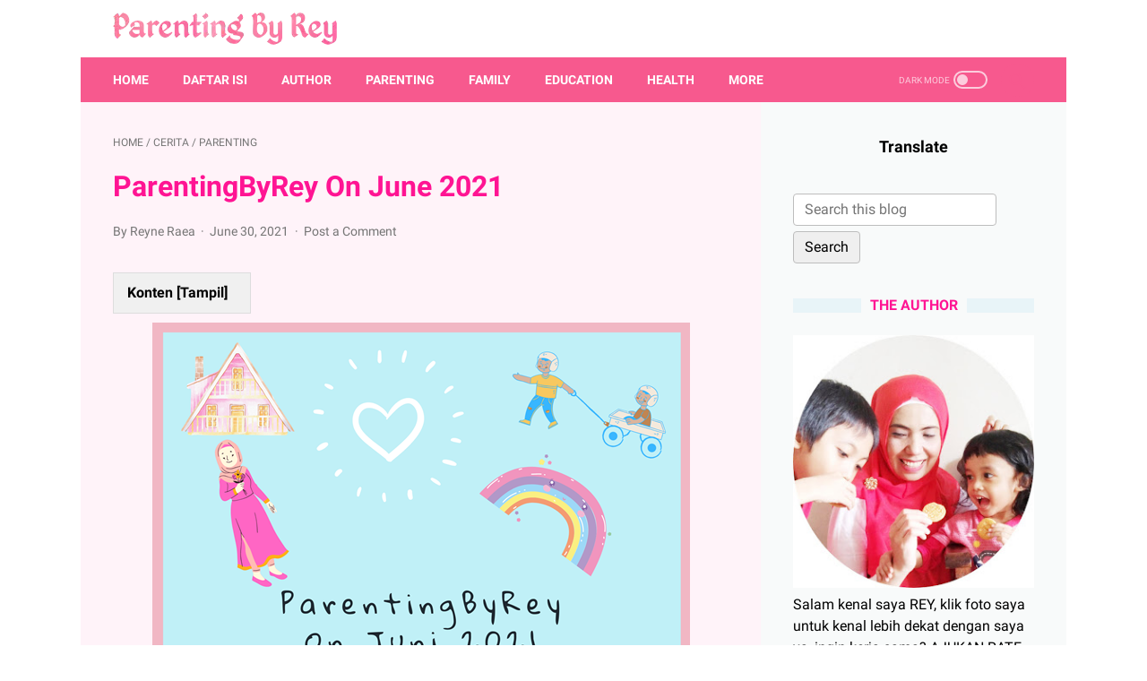

--- FILE ---
content_type: text/html; charset=utf-8
request_url: https://www.google.com/recaptcha/api2/aframe
body_size: 266
content:
<!DOCTYPE HTML><html><head><meta http-equiv="content-type" content="text/html; charset=UTF-8"></head><body><script nonce="q0zuiZAHpylOULitlUc-Tw">/** Anti-fraud and anti-abuse applications only. See google.com/recaptcha */ try{var clients={'sodar':'https://pagead2.googlesyndication.com/pagead/sodar?'};window.addEventListener("message",function(a){try{if(a.source===window.parent){var b=JSON.parse(a.data);var c=clients[b['id']];if(c){var d=document.createElement('img');d.src=c+b['params']+'&rc='+(localStorage.getItem("rc::a")?sessionStorage.getItem("rc::b"):"");window.document.body.appendChild(d);sessionStorage.setItem("rc::e",parseInt(sessionStorage.getItem("rc::e")||0)+1);localStorage.setItem("rc::h",'1768934632391');}}}catch(b){}});window.parent.postMessage("_grecaptcha_ready", "*");}catch(b){}</script></body></html>

--- FILE ---
content_type: text/javascript; charset=UTF-8
request_url: https://www.parentingbyrey.com//feeds/posts/summary?alt=json-in-script&orderby=published&max-results=999&callback=randomPosts
body_size: 74932
content:
// API callback
randomPosts({"version":"1.0","encoding":"UTF-8","feed":{"xmlns":"http://www.w3.org/2005/Atom","xmlns$openSearch":"http://a9.com/-/spec/opensearchrss/1.0/","xmlns$blogger":"http://schemas.google.com/blogger/2008","xmlns$georss":"http://www.georss.org/georss","xmlns$gd":"http://schemas.google.com/g/2005","xmlns$thr":"http://purl.org/syndication/thread/1.0","id":{"$t":"tag:blogger.com,1999:blog-1388588503759372407"},"updated":{"$t":"2026-01-19T19:51:55.486+07:00"},"category":[{"term":"Parenting"},{"term":"Marriage"},{"term":"Pendidikan"},{"term":"Healthy"},{"term":"Sponsored"},{"term":"Lifestyle"},{"term":"Mommy"},{"term":"Curhat Mami"},{"term":"Cerita"},{"term":"Fisik"},{"term":"Kids"},{"term":"Ramadan 2024"},{"term":"Lomba Blog"},{"term":"Relationship"},{"term":"Report Event"},{"term":"Guest Post"},{"term":"Punya anak"}],"title":{"type":"text","$t":"Parenting Blogger | Ala MamiRey"},"subtitle":{"type":"html","$t":"Parenting Blogger Baubau, milik MamiRey yang menulis tentang parenting atau pengasuhan, pendidikan, keluarga dan kesehatan hingga gaya hidup"},"link":[{"rel":"http://schemas.google.com/g/2005#feed","type":"application/atom+xml","href":"https:\/\/www.parentingbyrey.com\/feeds\/posts\/summary"},{"rel":"self","type":"application/atom+xml","href":"https:\/\/www.blogger.com\/feeds\/1388588503759372407\/posts\/summary?alt=json-in-script\u0026max-results=999\u0026orderby=published"},{"rel":"alternate","type":"text/html","href":"https:\/\/www.parentingbyrey.com\/"},{"rel":"hub","href":"http://pubsubhubbub.appspot.com/"}],"author":[{"name":{"$t":"Reyne Raea"},"uri":{"$t":"http:\/\/www.blogger.com\/profile\/06748697916162473052"},"email":{"$t":"noreply@blogger.com"},"gd$image":{"rel":"http://schemas.google.com/g/2005#thumbnail","width":"25","height":"32","src":"\/\/blogger.googleusercontent.com\/img\/b\/R29vZ2xl\/AVvXsEjW4UVJ6UMKp8G-V2QWtjselVdr_0-KvY84c0F70lhJbKTQih-GaHs_h6CCEs_RbjRRSUPY3to5vpvf6pGML1tjoQj6fcNH-FsoWdhvFAkDVdwQ0Swzk1CxByuLZ3BJPfd6uuPg5ErBnFg_BBzZ1UtNt2cSenvKcwrqkPTu3IC_AD2kgaM\/s220\/beauty%20by%20rey.jpg"}}],"generator":{"version":"7.00","uri":"http://www.blogger.com","$t":"Blogger"},"openSearch$totalResults":{"$t":"537"},"openSearch$startIndex":{"$t":"1"},"openSearch$itemsPerPage":{"$t":"999"},"entry":[{"id":{"$t":"tag:blogger.com,1999:blog-1388588503759372407.post-3861028464886939252"},"published":{"$t":"2026-01-04T12:40:00.002+07:00"},"updated":{"$t":"2026-01-04T12:40:54.426+07:00"},"category":[{"scheme":"http://www.blogger.com/atom/ns#","term":"Parenting"}],"title":{"type":"text","$t":"Ketika Si kecil Mulai Terbiasa Ngomong Kasar"},"summary":{"type":"text","$t":"\"Anjing! K*nt*l!\"Saya tercekat, menebalkan pendengaran namun ternyata emosi lebih dulu bercokol.\"Apa Dek? ngomong apa tadi?\"\u0026nbsp;Si Adik terdiam, nggak mungkin juga dia ngaku kan?. Lagian maminya salah strategi nanyanya sih. Tapi, bukan MamiRey namanya kalau nggak tuntasin masalah penting kayak anak ngomong kasar gini.Biasanya, si Adik akan protes kalau dia nggak melakukan hal yang dituduh, tapi"},"link":[{"rel":"replies","type":"application/atom+xml","href":"https:\/\/www.parentingbyrey.com\/feeds\/3861028464886939252\/comments\/default","title":"Post Comments"},{"rel":"replies","type":"text/html","href":"https:\/\/www.parentingbyrey.com\/2026\/01\/ketika-si-kecil-mulai-ngomong-kasar.html#comment-form","title":"0 Comments"},{"rel":"edit","type":"application/atom+xml","href":"https:\/\/www.blogger.com\/feeds\/1388588503759372407\/posts\/default\/3861028464886939252"},{"rel":"self","type":"application/atom+xml","href":"https:\/\/www.blogger.com\/feeds\/1388588503759372407\/posts\/default\/3861028464886939252"},{"rel":"alternate","type":"text/html","href":"https:\/\/www.parentingbyrey.com\/2026\/01\/ketika-si-kecil-mulai-ngomong-kasar.html","title":"Ketika Si kecil Mulai Terbiasa Ngomong Kasar"}],"author":[{"name":{"$t":"Reyne Raea"},"uri":{"$t":"http:\/\/www.blogger.com\/profile\/06748697916162473052"},"email":{"$t":"noreply@blogger.com"},"gd$image":{"rel":"http://schemas.google.com/g/2005#thumbnail","width":"25","height":"32","src":"\/\/blogger.googleusercontent.com\/img\/b\/R29vZ2xl\/AVvXsEjW4UVJ6UMKp8G-V2QWtjselVdr_0-KvY84c0F70lhJbKTQih-GaHs_h6CCEs_RbjRRSUPY3to5vpvf6pGML1tjoQj6fcNH-FsoWdhvFAkDVdwQ0Swzk1CxByuLZ3BJPfd6uuPg5ErBnFg_BBzZ1UtNt2cSenvKcwrqkPTu3IC_AD2kgaM\/s220\/beauty%20by%20rey.jpg"}}],"media$thumbnail":{"xmlns$media":"http://search.yahoo.com/mrss/","url":"https:\/\/blogger.googleusercontent.com\/img\/b\/R29vZ2xl\/AVvXsEhE1C4kJwzSaL7PpW7xL5A2GOZfQVINnT3MO8oIvok8CTWelO2214yVdzJR7sR0khqvoz3KrZlBsqF3sInLJszyu1tKVdOkreRuocltMCS_eVT1zgAMhc1pDKn6XAmt6s_ua8wpFU-Ks1-EHqD85WkzAuhKTRXnd-i0bsCPPNP7EyFFVpXuAJ7kfSqRDh-p\/s72-c\/si%20kecil%20ngomong%20kasar.jpg","height":"72","width":"72"},"thr$total":{"$t":"0"}},{"id":{"$t":"tag:blogger.com,1999:blog-1388588503759372407.post-4600518062598647056"},"published":{"$t":"2025-12-27T09:24:00.005+07:00"},"updated":{"$t":"2025-12-28T10:36:54.636+07:00"},"category":[{"scheme":"http://www.blogger.com/atom/ns#","term":"Healthy"}],"title":{"type":"text","$t":"Sugar Rush Pada Anak Adalah Mitos? Dan Perdebatan Netizen Membela Dokter Meta dan Felix "},"summary":{"type":"text","$t":"Jadi semalam saya iseng buka threads dan membaca sebuah utas yang intinya ada yang ngajak orang lain untuk 'menyerang' sebuah akun gegara akun itu katanya membully dokter Meta mengenai Sugar Rush yang di sticth kontra oleh Felix Zulhendri, Ph.D.Btw parents pada kenal kan\u0026nbsp;Dr. dr. Meta Herdiana Hanindita, Sp.A(K), seorang dokter anak yang diidolakan oleh banyak ibu-ibu muda zaman now.\u0026nbsp;"},"link":[{"rel":"replies","type":"application/atom+xml","href":"https:\/\/www.parentingbyrey.com\/feeds\/4600518062598647056\/comments\/default","title":"Post Comments"},{"rel":"replies","type":"text/html","href":"https:\/\/www.parentingbyrey.com\/2025\/12\/sugar-rush-pada-anak-adalah-mitos.html#comment-form","title":"0 Comments"},{"rel":"edit","type":"application/atom+xml","href":"https:\/\/www.blogger.com\/feeds\/1388588503759372407\/posts\/default\/4600518062598647056"},{"rel":"self","type":"application/atom+xml","href":"https:\/\/www.blogger.com\/feeds\/1388588503759372407\/posts\/default\/4600518062598647056"},{"rel":"alternate","type":"text/html","href":"https:\/\/www.parentingbyrey.com\/2025\/12\/sugar-rush-pada-anak-adalah-mitos.html","title":"Sugar Rush Pada Anak Adalah Mitos? Dan Perdebatan Netizen Membela Dokter Meta dan Felix "}],"author":[{"name":{"$t":"Reyne Raea"},"uri":{"$t":"http:\/\/www.blogger.com\/profile\/06748697916162473052"},"email":{"$t":"noreply@blogger.com"},"gd$image":{"rel":"http://schemas.google.com/g/2005#thumbnail","width":"25","height":"32","src":"\/\/blogger.googleusercontent.com\/img\/b\/R29vZ2xl\/AVvXsEjW4UVJ6UMKp8G-V2QWtjselVdr_0-KvY84c0F70lhJbKTQih-GaHs_h6CCEs_RbjRRSUPY3to5vpvf6pGML1tjoQj6fcNH-FsoWdhvFAkDVdwQ0Swzk1CxByuLZ3BJPfd6uuPg5ErBnFg_BBzZ1UtNt2cSenvKcwrqkPTu3IC_AD2kgaM\/s220\/beauty%20by%20rey.jpg"}}],"media$thumbnail":{"xmlns$media":"http://search.yahoo.com/mrss/","url":"https:\/\/blogger.googleusercontent.com\/img\/b\/R29vZ2xl\/AVvXsEjVs-4ZX1dYMr2u-2X-663CvFgtySAkt716qNlwcdLKXDiKQYfguwFgVjTCiz1GyEQfmXWrdOe14TenIQuOXnntYIENNED6ucKwMVp1prIQumWuUKpekvsj6BgcOowvrQfVTz3PBrPYUYSGI9zHhskMGobtMmDqnoLduv3yfq3uMgIcIB2eHNRVcJncuek5\/s72-c\/sugar%20rush%20pada%20anak.jpg","height":"72","width":"72"},"thr$total":{"$t":"0"}},{"id":{"$t":"tag:blogger.com,1999:blog-1388588503759372407.post-3188095857683535179"},"published":{"$t":"2025-12-22T09:40:00.002+07:00"},"updated":{"$t":"2025-12-22T09:40:25.038+07:00"},"category":[{"scheme":"http://www.blogger.com/atom/ns#","term":"Pendidikan"}],"title":{"type":"text","$t":"Pengalaman Pertama Terima Rapor Anak Di SD Kota Baubau "},"summary":{"type":"text","$t":"Setelah menunggu 2 minggu paska ujian tengah semester, akhirnya Sabtu kemaren saya berkesempatan ke sekolah si Adik, di salah satu SD Negeri di kota Baubau, untuk menerima rapornya.Dan syukurlah, hari itu saya diberikan kemudahan sehingga bisa mendampingi anak ambil rapor, padahal saya kerja shift pagi.Meskipun sehari sebelumnya, saya kebingungan sendiri menanti informasi hari penerimaan rapor, "},"link":[{"rel":"replies","type":"application/atom+xml","href":"https:\/\/www.parentingbyrey.com\/feeds\/3188095857683535179\/comments\/default","title":"Post Comments"},{"rel":"replies","type":"text/html","href":"https:\/\/www.parentingbyrey.com\/2025\/12\/pengalaman-pertama-terima-rapor-anak.html#comment-form","title":"1 Comments"},{"rel":"edit","type":"application/atom+xml","href":"https:\/\/www.blogger.com\/feeds\/1388588503759372407\/posts\/default\/3188095857683535179"},{"rel":"self","type":"application/atom+xml","href":"https:\/\/www.blogger.com\/feeds\/1388588503759372407\/posts\/default\/3188095857683535179"},{"rel":"alternate","type":"text/html","href":"https:\/\/www.parentingbyrey.com\/2025\/12\/pengalaman-pertama-terima-rapor-anak.html","title":"Pengalaman Pertama Terima Rapor Anak Di SD Kota Baubau "}],"author":[{"name":{"$t":"Reyne Raea"},"uri":{"$t":"http:\/\/www.blogger.com\/profile\/06748697916162473052"},"email":{"$t":"noreply@blogger.com"},"gd$image":{"rel":"http://schemas.google.com/g/2005#thumbnail","width":"25","height":"32","src":"\/\/blogger.googleusercontent.com\/img\/b\/R29vZ2xl\/AVvXsEjW4UVJ6UMKp8G-V2QWtjselVdr_0-KvY84c0F70lhJbKTQih-GaHs_h6CCEs_RbjRRSUPY3to5vpvf6pGML1tjoQj6fcNH-FsoWdhvFAkDVdwQ0Swzk1CxByuLZ3BJPfd6uuPg5ErBnFg_BBzZ1UtNt2cSenvKcwrqkPTu3IC_AD2kgaM\/s220\/beauty%20by%20rey.jpg"}}],"media$thumbnail":{"xmlns$media":"http://search.yahoo.com/mrss/","url":"https:\/\/blogger.googleusercontent.com\/img\/b\/R29vZ2xl\/AVvXsEhjYX5Q7lRPrnWpg1iHBVzwSaDCSVixqPfqKNwWQXUxvynOoOzy-UY6Rl9Nzk9eiSG4ikE2ANRpnd1eptPXfQafKFhPVkcaDLXuecGHFDNjXvgxx-p8S1hjOh68p4BcZsvJZkPTdf2nRK3qNi-1Na_pEVSLuHcuIK0Pm-i05ozH0U0-EJ4kcXJbLum3k2Qe\/s72-c\/pengalaman%20pertama%20terima%20rapor%20anak%20di%20sd%20kota%20baubau%201.jpeg","height":"72","width":"72"},"thr$total":{"$t":"1"}},{"id":{"$t":"tag:blogger.com,1999:blog-1388588503759372407.post-1892914175228672525"},"published":{"$t":"2025-12-21T16:51:00.000+07:00"},"updated":{"$t":"2025-12-21T16:51:48.193+07:00"},"category":[{"scheme":"http://www.blogger.com/atom/ns#","term":"Lifestyle"},{"scheme":"http://www.blogger.com/atom/ns#","term":"Sponsored"}],"title":{"type":"text","$t":"EV Van sebagai Solusi Mobilitas dan Logistik Perkotaan yang Efisien"},"summary":{"type":"text","$t":"Perkembangan kendaraan listrik semakin terasa di berbagai sektor, termasuk kendaraan komersial ringan. Salah satu yang kini banyak diminati adalah ev van.\u0026nbsp;Kendaraan ini dirancang untuk mendukung kebutuhan distribusi, logistik, dan mobilitas bisnis dengan cara yang lebih efisien dan ramah lingkungan.\u0026nbsp;Di tengah pertumbuhan aktivitas e-commerce dan kebutuhan pengiriman cepat di wilayah "},"link":[{"rel":"replies","type":"application/atom+xml","href":"https:\/\/www.parentingbyrey.com\/feeds\/1892914175228672525\/comments\/default","title":"Post Comments"},{"rel":"replies","type":"text/html","href":"https:\/\/www.parentingbyrey.com\/2025\/12\/ev-van-solusi-mobilitas-dan-logistik.html#comment-form","title":"0 Comments"},{"rel":"edit","type":"application/atom+xml","href":"https:\/\/www.blogger.com\/feeds\/1388588503759372407\/posts\/default\/1892914175228672525"},{"rel":"self","type":"application/atom+xml","href":"https:\/\/www.blogger.com\/feeds\/1388588503759372407\/posts\/default\/1892914175228672525"},{"rel":"alternate","type":"text/html","href":"https:\/\/www.parentingbyrey.com\/2025\/12\/ev-van-solusi-mobilitas-dan-logistik.html","title":"EV Van sebagai Solusi Mobilitas dan Logistik Perkotaan yang Efisien"}],"author":[{"name":{"$t":"Reyne Raea"},"uri":{"$t":"http:\/\/www.blogger.com\/profile\/06748697916162473052"},"email":{"$t":"noreply@blogger.com"},"gd$image":{"rel":"http://schemas.google.com/g/2005#thumbnail","width":"25","height":"32","src":"\/\/blogger.googleusercontent.com\/img\/b\/R29vZ2xl\/AVvXsEjW4UVJ6UMKp8G-V2QWtjselVdr_0-KvY84c0F70lhJbKTQih-GaHs_h6CCEs_RbjRRSUPY3to5vpvf6pGML1tjoQj6fcNH-FsoWdhvFAkDVdwQ0Swzk1CxByuLZ3BJPfd6uuPg5ErBnFg_BBzZ1UtNt2cSenvKcwrqkPTu3IC_AD2kgaM\/s220\/beauty%20by%20rey.jpg"}}],"media$thumbnail":{"xmlns$media":"http://search.yahoo.com/mrss/","url":"https:\/\/blogger.googleusercontent.com\/img\/b\/R29vZ2xl\/AVvXsEgzI9ecWofMjiTZsOBMVakEJANhbv2_sKKwvXrXDcgZ-XEvU2vL2hG4Zo3SVBVoquQTa7TWcsCzpaRfQ8jq_EvUFSTZs3RsJ6QcgINxsbD_Qa_CI2FYM_gS4hqYYSGjuoEqYTIj-3x-yC_ZiZWj3znedwp6xjqfPZnPUODrl0XeY2xRWOLgSppyXMhaD3x8\/s72-w640-h360-c\/ev%20van%20solusi%20mobilitas%20dan%20logistik%20perkotaan%20yang%20efisien.jpg","height":"72","width":"72"},"thr$total":{"$t":"0"}},{"id":{"$t":"tag:blogger.com,1999:blog-1388588503759372407.post-276537830807877200"},"published":{"$t":"2025-12-19T12:56:00.130+07:00"},"updated":{"$t":"2025-12-21T15:59:10.794+07:00"},"category":[{"scheme":"http://www.blogger.com/atom/ns#","term":"Parenting"}],"title":{"type":"text","$t":"Gerakan Ayah Ambil Rapor Anak Perkecil Fatherless, Yay or Nay?"},"summary":{"type":"text","$t":"Minggu ini timeline media sosial dipenuhi dengan pembahasan rapor anak, karena hampir semua sekolah membagikan rapor untuk muridnya pada minggu ini.Berbagai issue yang berkaitan dengan masalah rapor anak akhirnya menyeruak menjadi perbincangan banyak netizen, salah satunya tentang Gerakan Ayah Ambil Rapor Anak.\u0026nbsp;Baca juga : Moms, Pamer Nilai Rapor Anak itu Nggak Salah Kok!Apa Itu Gerakan Ayah"},"link":[{"rel":"replies","type":"application/atom+xml","href":"https:\/\/www.parentingbyrey.com\/feeds\/276537830807877200\/comments\/default","title":"Post Comments"},{"rel":"replies","type":"text/html","href":"https:\/\/www.parentingbyrey.com\/2025\/12\/gerakan-ayah-ambil-rapor-anak.html#comment-form","title":"0 Comments"},{"rel":"edit","type":"application/atom+xml","href":"https:\/\/www.blogger.com\/feeds\/1388588503759372407\/posts\/default\/276537830807877200"},{"rel":"self","type":"application/atom+xml","href":"https:\/\/www.blogger.com\/feeds\/1388588503759372407\/posts\/default\/276537830807877200"},{"rel":"alternate","type":"text/html","href":"https:\/\/www.parentingbyrey.com\/2025\/12\/gerakan-ayah-ambil-rapor-anak.html","title":"Gerakan Ayah Ambil Rapor Anak Perkecil Fatherless, Yay or Nay?"}],"author":[{"name":{"$t":"Parenting By Rey"},"uri":{"$t":"http:\/\/www.blogger.com\/profile\/09211647584547827770"},"email":{"$t":"noreply@blogger.com"},"gd$image":{"rel":"http://schemas.google.com/g/2005#thumbnail","width":"31","height":"32","src":"\/\/blogger.googleusercontent.com\/img\/b\/R29vZ2xl\/AVvXsEjTsIXclw3KuholDA13pH6DKSmLLjgA9LjV9Z4C0vxse90PLryp68DqrPNv3WdwTG23nnjIooN0oNBc8WReI8nl-xRo8fzlNJZR9Wm7dZLnfpf8GELeareQGPxiOxU\/s113\/Mamidarrelldayyan.jpg"}}],"media$thumbnail":{"xmlns$media":"http://search.yahoo.com/mrss/","url":"https:\/\/blogger.googleusercontent.com\/img\/b\/R29vZ2xl\/AVvXsEiGd96ytYN7F3vD4L1KY75i0UuN1-m5CJNhywHW1OQ1FDWKpy3FHOKtSjzrvPgvv5eV-aXdRS1wNbCJBZ1UlQz6A92JVS0o9DyY0_IAGGAXLpgyUXxrs1lYdxUNSQEsT3MaNzKScJYkDUNuRHb5trsDlAFbwXD7QKFAcW1bYsq3Uh9u0pDv8H1uqHgxK3QD\/s72-w640-h360-c\/gerakan%20ayah%20ambil%20rapor%20anak.jpg","height":"72","width":"72"},"thr$total":{"$t":"0"}},{"id":{"$t":"tag:blogger.com,1999:blog-1388588503759372407.post-9064312702133947000"},"published":{"$t":"2025-12-17T06:01:00.003+07:00"},"updated":{"$t":"2025-12-17T06:01:32.260+07:00"},"category":[{"scheme":"http://www.blogger.com/atom/ns#","term":"Lifestyle"},{"scheme":"http://www.blogger.com/atom/ns#","term":"Sponsored"}],"title":{"type":"text","$t":"Mengapa Asuransi Jiwa Penting untuk Perencanaan Keuangan Keluarga"},"summary":{"type":"text","$t":"Dalam kehidupan modern yang penuh ketidakpastian, perencanaan keuangan bukan lagi pilihan, melainkan kebutuhan. Banyak orang fokus pada menabung, berinvestasi, atau membeli aset seperti rumah dan kendaraan.\u0026nbsp;Namun, satu aspek penting yang sering diabaikan adalah perlindungan finansial jangka panjang melalui asuransi jiwa. Padahal, asuransi ini memiliki peran krusial dalam menjaga kestabilan "},"link":[{"rel":"replies","type":"application/atom+xml","href":"https:\/\/www.parentingbyrey.com\/feeds\/9064312702133947000\/comments\/default","title":"Post Comments"},{"rel":"replies","type":"text/html","href":"https:\/\/www.parentingbyrey.com\/2025\/12\/mengapa-asuransi-jiwa-penting.html#comment-form","title":"0 Comments"},{"rel":"edit","type":"application/atom+xml","href":"https:\/\/www.blogger.com\/feeds\/1388588503759372407\/posts\/default\/9064312702133947000"},{"rel":"self","type":"application/atom+xml","href":"https:\/\/www.blogger.com\/feeds\/1388588503759372407\/posts\/default\/9064312702133947000"},{"rel":"alternate","type":"text/html","href":"https:\/\/www.parentingbyrey.com\/2025\/12\/mengapa-asuransi-jiwa-penting.html","title":"Mengapa Asuransi Jiwa Penting untuk Perencanaan Keuangan Keluarga"}],"author":[{"name":{"$t":"Reyne Raea"},"uri":{"$t":"http:\/\/www.blogger.com\/profile\/06748697916162473052"},"email":{"$t":"noreply@blogger.com"},"gd$image":{"rel":"http://schemas.google.com/g/2005#thumbnail","width":"25","height":"32","src":"\/\/blogger.googleusercontent.com\/img\/b\/R29vZ2xl\/AVvXsEjW4UVJ6UMKp8G-V2QWtjselVdr_0-KvY84c0F70lhJbKTQih-GaHs_h6CCEs_RbjRRSUPY3to5vpvf6pGML1tjoQj6fcNH-FsoWdhvFAkDVdwQ0Swzk1CxByuLZ3BJPfd6uuPg5ErBnFg_BBzZ1UtNt2cSenvKcwrqkPTu3IC_AD2kgaM\/s220\/beauty%20by%20rey.jpg"}}],"media$thumbnail":{"xmlns$media":"http://search.yahoo.com/mrss/","url":"https:\/\/blogger.googleusercontent.com\/img\/b\/R29vZ2xl\/AVvXsEhrwcbLIj5hVSoRcYKtu8-6ASq6X5HSAY0iI9g_CXwdn9lDhiYI6ds4_jUa_FINioBdu2jnyV09p1QTvMaP4T4pjsfZr55-4KZnyJDMW0i1ZJwT2mQSk8L43HPzu1IBSZ9ZSGDDCpaX-KOtpBsMyse5k1hO8RGWXguRW_dUdO6oMZqSJioQk-U3lXhyoR1M\/s72-w640-h360-c\/asuransi%20jiwa%20adalah.jpg","height":"72","width":"72"},"thr$total":{"$t":"0"}},{"id":{"$t":"tag:blogger.com,1999:blog-1388588503759372407.post-233757329035358070"},"published":{"$t":"2025-12-13T20:30:00.004+07:00"},"updated":{"$t":"2025-12-13T20:30:28.332+07:00"},"category":[{"scheme":"http://www.blogger.com/atom/ns#","term":"Parenting"}],"title":{"type":"text","$t":"Tak Melulu Main HP, Ini 10 Kegiatan Yang Bisa Anak Lakukan Di Rumah Selama Libur Sekolah Ala MamiRey"},"summary":{"type":"text","$t":"Liburan sekolah tengah semester anak sebentar lagi akan datang. Sebagai parents, tentunya happy sekaligus deg-degan menantinya.Saya misalnya, di satu sisi saya senang karena itu berarti saya bisa libur kegiatan antar jemput si Adik sekolah. Tapi di sisi lain juga kepikiran, selama liburan tentunya anak-anak akan bosan berdiam di rumah saja.Kalau punya duit atau punya tempat liburan sih, it's ok. "},"link":[{"rel":"replies","type":"application/atom+xml","href":"https:\/\/www.parentingbyrey.com\/feeds\/233757329035358070\/comments\/default","title":"Post Comments"},{"rel":"replies","type":"text/html","href":"https:\/\/www.parentingbyrey.com\/2025\/12\/tak-melulu-main-hp-ini-10-kegiatan-anak.html#comment-form","title":"0 Comments"},{"rel":"edit","type":"application/atom+xml","href":"https:\/\/www.blogger.com\/feeds\/1388588503759372407\/posts\/default\/233757329035358070"},{"rel":"self","type":"application/atom+xml","href":"https:\/\/www.blogger.com\/feeds\/1388588503759372407\/posts\/default\/233757329035358070"},{"rel":"alternate","type":"text/html","href":"https:\/\/www.parentingbyrey.com\/2025\/12\/tak-melulu-main-hp-ini-10-kegiatan-anak.html","title":"Tak Melulu Main HP, Ini 10 Kegiatan Yang Bisa Anak Lakukan Di Rumah Selama Libur Sekolah Ala MamiRey"}],"author":[{"name":{"$t":"Parenting By Rey"},"uri":{"$t":"http:\/\/www.blogger.com\/profile\/09211647584547827770"},"email":{"$t":"noreply@blogger.com"},"gd$image":{"rel":"http://schemas.google.com/g/2005#thumbnail","width":"31","height":"32","src":"\/\/blogger.googleusercontent.com\/img\/b\/R29vZ2xl\/AVvXsEjTsIXclw3KuholDA13pH6DKSmLLjgA9LjV9Z4C0vxse90PLryp68DqrPNv3WdwTG23nnjIooN0oNBc8WReI8nl-xRo8fzlNJZR9Wm7dZLnfpf8GELeareQGPxiOxU\/s113\/Mamidarrelldayyan.jpg"}}],"media$thumbnail":{"xmlns$media":"http://search.yahoo.com/mrss/","url":"https:\/\/blogger.googleusercontent.com\/img\/b\/R29vZ2xl\/AVvXsEi6cpzwNnMHcRPFF2jvbTuAsOi11HKdI80gnfUvy57EJAuaPCPAHyWUejM5t26zs-qpJERslsQr9OE9TlbAYEaba0cArsD4Au8wd4A2zsH8WPoqXzrupJKuP8d7w7rDosItjzy4QyAqHpXXAlPhIPdpyc7nEM-aQtIHGzQD4t9pJmR7duJSwBfDQ_tMCOo\/s72-w640-h360-c\/ide%20kegiatan%20anak%20selama%20libur%20sekolah.jpg","height":"72","width":"72"},"thr$total":{"$t":"0"},"georss$featurename":{"$t":"Jakarta, Indonesia"},"georss$point":{"$t":"-6.1944491 106.8229198"},"georss$box":{"$t":"-34.504682936178845 71.6666698 22.115784736178846 141.9791698"}},{"id":{"$t":"tag:blogger.com,1999:blog-1388588503759372407.post-4448100738214694311"},"published":{"$t":"2025-12-03T22:49:00.000+07:00"},"updated":{"$t":"2025-12-03T22:49:06.480+07:00"},"category":[{"scheme":"http://www.blogger.com/atom/ns#","term":"Parenting"}],"title":{"type":"text","$t":"Tips Mendampingi Anak SD Belajar Untuk UAS Bagi Parents yang Sibuk Ala MamiRey"},"summary":{"type":"text","$t":"Minggu ini adik Dayyan yang bersekolah di salah satu SD Negeri di kota Baubau mengikuti Ujian Akhir Semester atau UAS.\u0026nbsp;Dan sebagai parents, saya merasa harus bertanggung jawab mendampingi si Adik agar lebih siap dalam menghadapi masa ini.Ini tantangan banget sih, karena sejujurnya biasanya ada kakaknya yang bisa dimintain bantuan untuk mengajari adiknya ketika ujian. Biasanya Kakak Darrell "},"link":[{"rel":"replies","type":"application/atom+xml","href":"https:\/\/www.parentingbyrey.com\/feeds\/4448100738214694311\/comments\/default","title":"Post Comments"},{"rel":"replies","type":"text/html","href":"https:\/\/www.parentingbyrey.com\/2025\/12\/tips-mendampingi-anak-sd-belajar-untuk-uas.html#comment-form","title":"0 Comments"},{"rel":"edit","type":"application/atom+xml","href":"https:\/\/www.blogger.com\/feeds\/1388588503759372407\/posts\/default\/4448100738214694311"},{"rel":"self","type":"application/atom+xml","href":"https:\/\/www.blogger.com\/feeds\/1388588503759372407\/posts\/default\/4448100738214694311"},{"rel":"alternate","type":"text/html","href":"https:\/\/www.parentingbyrey.com\/2025\/12\/tips-mendampingi-anak-sd-belajar-untuk-uas.html","title":"Tips Mendampingi Anak SD Belajar Untuk UAS Bagi Parents yang Sibuk Ala MamiRey"}],"author":[{"name":{"$t":"Parenting By Rey"},"uri":{"$t":"http:\/\/www.blogger.com\/profile\/09211647584547827770"},"email":{"$t":"noreply@blogger.com"},"gd$image":{"rel":"http://schemas.google.com/g/2005#thumbnail","width":"31","height":"32","src":"\/\/blogger.googleusercontent.com\/img\/b\/R29vZ2xl\/AVvXsEjTsIXclw3KuholDA13pH6DKSmLLjgA9LjV9Z4C0vxse90PLryp68DqrPNv3WdwTG23nnjIooN0oNBc8WReI8nl-xRo8fzlNJZR9Wm7dZLnfpf8GELeareQGPxiOxU\/s113\/Mamidarrelldayyan.jpg"}}],"media$thumbnail":{"xmlns$media":"http://search.yahoo.com/mrss/","url":"https:\/\/blogger.googleusercontent.com\/img\/b\/R29vZ2xl\/AVvXsEgl0dtNWTPlB7QasyiTHdJ4v7XNUhrpoysjTjQyWuu_715dFkxG3vZsIyMj1D27lN1mHJUge_0Lk2o45oUX_3CXUscyPIUSAPaZa5FfK5XlLCqB_MpPA1aNMeOCDJDgab2NlQMr7LbTqnrq4vLdLlBSx8-_oVnNPXfvIY7vlJkOue5j9zfc5dFUOA5gI-E\/s72-c\/tips%20dampingi%20anak%20sd%20uas%20bagi%20ibu%20yang%20sibuk.jpg","height":"72","width":"72"},"thr$total":{"$t":"0"}},{"id":{"$t":"tag:blogger.com,1999:blog-1388588503759372407.post-2945075233233913323"},"published":{"$t":"2025-11-29T11:40:00.001+07:00"},"updated":{"$t":"2025-11-29T11:40:35.490+07:00"},"category":[{"scheme":"http://www.blogger.com/atom/ns#","term":"Lifestyle"},{"scheme":"http://www.blogger.com/atom/ns#","term":"Sponsored"}],"title":{"type":"text","$t":"5 Alasan Panel Surya Dapat Mengurangi Tagihan Listrik Secara Signifikan"},"summary":{"type":"text","$t":"Kenaikan tarif listrik membuat banyak rumah dan bisnis mencari cara untuk mengendalikan biaya bulanan. Salah satu solusi paling efektif saat ini adalah panel surya. Teknologi ini bukan hanya ramah lingkungan, tetapi juga mampu menekan pengeluaran rutin secara konsisten.Banyak penyedia seperti ATW Solar menawarkan sistem yang mudah dipasang dan dirancang untuk kebutuhan energi masa kini.Berikut "},"link":[{"rel":"replies","type":"application/atom+xml","href":"https:\/\/www.parentingbyrey.com\/feeds\/2945075233233913323\/comments\/default","title":"Post Comments"},{"rel":"replies","type":"text/html","href":"https:\/\/www.parentingbyrey.com\/2025\/11\/5-alasan-panel-surya-dapat-mengurangi-listrik.html#comment-form","title":"0 Comments"},{"rel":"edit","type":"application/atom+xml","href":"https:\/\/www.blogger.com\/feeds\/1388588503759372407\/posts\/default\/2945075233233913323"},{"rel":"self","type":"application/atom+xml","href":"https:\/\/www.blogger.com\/feeds\/1388588503759372407\/posts\/default\/2945075233233913323"},{"rel":"alternate","type":"text/html","href":"https:\/\/www.parentingbyrey.com\/2025\/11\/5-alasan-panel-surya-dapat-mengurangi-listrik.html","title":"5 Alasan Panel Surya Dapat Mengurangi Tagihan Listrik Secara Signifikan"}],"author":[{"name":{"$t":"Reyne Raea"},"uri":{"$t":"http:\/\/www.blogger.com\/profile\/06748697916162473052"},"email":{"$t":"noreply@blogger.com"},"gd$image":{"rel":"http://schemas.google.com/g/2005#thumbnail","width":"25","height":"32","src":"\/\/blogger.googleusercontent.com\/img\/b\/R29vZ2xl\/AVvXsEjW4UVJ6UMKp8G-V2QWtjselVdr_0-KvY84c0F70lhJbKTQih-GaHs_h6CCEs_RbjRRSUPY3to5vpvf6pGML1tjoQj6fcNH-FsoWdhvFAkDVdwQ0Swzk1CxByuLZ3BJPfd6uuPg5ErBnFg_BBzZ1UtNt2cSenvKcwrqkPTu3IC_AD2kgaM\/s220\/beauty%20by%20rey.jpg"}}],"media$thumbnail":{"xmlns$media":"http://search.yahoo.com/mrss/","url":"https:\/\/blogger.googleusercontent.com\/img\/b\/R29vZ2xl\/AVvXsEhfIxRwbTVSS0wQeZfpyPV0YtfKH0f9mhIwR2SCeqKtMkvcH4AVznUKsM2uZmGA9cmz6M56cAfwwFsm3fYZ6EvXyLbIkfEtRskmeIXg1wWzOXMfdBbVyoC3ZqKUTBMeTq2vniT8qh0dzy0z2tFbfBG05CbMHNFhpJ2-XF3MYG8oPbXLnGsLDnwoQYfOFxsP\/s72-w640-h360-c\/panel%20surya%20kurangi%20pemakaian%20listrik.jpg","height":"72","width":"72"},"thr$total":{"$t":"0"}},{"id":{"$t":"tag:blogger.com,1999:blog-1388588503759372407.post-3124457623630167320"},"published":{"$t":"2025-11-27T19:54:00.002+07:00"},"updated":{"$t":"2025-11-27T19:54:53.644+07:00"},"category":[{"scheme":"http://www.blogger.com/atom/ns#","term":"Curhat Mami"},{"scheme":"http://www.blogger.com/atom/ns#","term":"Parenting"}],"title":{"type":"text","$t":"Selamat Ulang Tahun Muhammad Darrell Khairullah ke-15"},"summary":{"type":"text","$t":"Hari ini Kakak Darrell berulang tahun ke-15, dan saya baru ngeh kalau ternyata jarang banget menuliskan sesuatu di hari ulang tahunnya.Dulunya sih sering, maklum ya anak pertama. Bukan hanya itu, kami selalu merayakan hari ulang tahun si Kakak, setidaknya bertiga. Mami, papi dan Kakak Darrell.Biasanya, kami akan membeli cake ulang tahun, lalu menghias ruangan dengan balon dan pita, kemudian kami "},"link":[{"rel":"replies","type":"application/atom+xml","href":"https:\/\/www.parentingbyrey.com\/feeds\/3124457623630167320\/comments\/default","title":"Post Comments"},{"rel":"replies","type":"text/html","href":"https:\/\/www.parentingbyrey.com\/2025\/11\/selamat-ulang-tahun-muhammad-darrell.html#comment-form","title":"0 Comments"},{"rel":"edit","type":"application/atom+xml","href":"https:\/\/www.blogger.com\/feeds\/1388588503759372407\/posts\/default\/3124457623630167320"},{"rel":"self","type":"application/atom+xml","href":"https:\/\/www.blogger.com\/feeds\/1388588503759372407\/posts\/default\/3124457623630167320"},{"rel":"alternate","type":"text/html","href":"https:\/\/www.parentingbyrey.com\/2025\/11\/selamat-ulang-tahun-muhammad-darrell.html","title":"Selamat Ulang Tahun Muhammad Darrell Khairullah ke-15"}],"author":[{"name":{"$t":"Reyne Raea"},"uri":{"$t":"http:\/\/www.blogger.com\/profile\/06748697916162473052"},"email":{"$t":"noreply@blogger.com"},"gd$image":{"rel":"http://schemas.google.com/g/2005#thumbnail","width":"25","height":"32","src":"\/\/blogger.googleusercontent.com\/img\/b\/R29vZ2xl\/AVvXsEjW4UVJ6UMKp8G-V2QWtjselVdr_0-KvY84c0F70lhJbKTQih-GaHs_h6CCEs_RbjRRSUPY3to5vpvf6pGML1tjoQj6fcNH-FsoWdhvFAkDVdwQ0Swzk1CxByuLZ3BJPfd6uuPg5ErBnFg_BBzZ1UtNt2cSenvKcwrqkPTu3IC_AD2kgaM\/s220\/beauty%20by%20rey.jpg"}}],"media$thumbnail":{"xmlns$media":"http://search.yahoo.com/mrss/","url":"https:\/\/blogger.googleusercontent.com\/img\/b\/R29vZ2xl\/AVvXsEhGwZf4euhACesPX9UpYd6w7JULqgShNZZeuJwy8Uu3Yg5LI8hQLALEqXX73iGxHi1SxUsFR0E_HeaoC9cdDWGxYmAAFuQ0DvXB-lOz6gARVxhMH3twjPtLW9EV8EN7rE87w-YYEwmESLzrlHVdNvg2cnlt3Om5ZzbNvbqrkAsKbt7lftCgo29wlYw0YM4V\/s72-w640-h360-c\/muhammad%20darrell%20khairullah.jpg","height":"72","width":"72"},"thr$total":{"$t":"0"}},{"id":{"$t":"tag:blogger.com,1999:blog-1388588503759372407.post-6061500251942235980"},"published":{"$t":"2025-11-24T06:00:00.051+07:00"},"updated":{"$t":"2025-11-24T06:00:00.114+07:00"},"category":[{"scheme":"http://www.blogger.com/atom/ns#","term":"Lifestyle"},{"scheme":"http://www.blogger.com/atom/ns#","term":"Sponsored"}],"title":{"type":"text","$t":"Freezer untuk Penyimpanan Beku yang Lebih Teratur dan Tahan Lama"},"summary":{"type":"text","$t":"Freezer menjadi perangkat penting bagi banyak rumah tangga dan pelaku usaha kecil yang membutuhkan penyimpanan beku dalam jumlah besar. Dengan kapasitas luas, suhu stabil, dan efisiensi yang tinggi, freezer membantu menjaga kualitas bahan makanan tetap terjaga lebih lama.\u0026nbsp;Produk seperti chest freezer dari Toshiba memberikan solusi penyimpanan yang kuat, aman, dan mampu bekerja dalam jangka "},"link":[{"rel":"replies","type":"application/atom+xml","href":"https:\/\/www.parentingbyrey.com\/feeds\/6061500251942235980\/comments\/default","title":"Post Comments"},{"rel":"replies","type":"text/html","href":"https:\/\/www.parentingbyrey.com\/2025\/11\/freezer-untuk-penyimpanan-beku.html#comment-form","title":"0 Comments"},{"rel":"edit","type":"application/atom+xml","href":"https:\/\/www.blogger.com\/feeds\/1388588503759372407\/posts\/default\/6061500251942235980"},{"rel":"self","type":"application/atom+xml","href":"https:\/\/www.blogger.com\/feeds\/1388588503759372407\/posts\/default\/6061500251942235980"},{"rel":"alternate","type":"text/html","href":"https:\/\/www.parentingbyrey.com\/2025\/11\/freezer-untuk-penyimpanan-beku.html","title":"Freezer untuk Penyimpanan Beku yang Lebih Teratur dan Tahan Lama"}],"author":[{"name":{"$t":"Reyne Raea"},"uri":{"$t":"http:\/\/www.blogger.com\/profile\/06748697916162473052"},"email":{"$t":"noreply@blogger.com"},"gd$image":{"rel":"http://schemas.google.com/g/2005#thumbnail","width":"25","height":"32","src":"\/\/blogger.googleusercontent.com\/img\/b\/R29vZ2xl\/AVvXsEjW4UVJ6UMKp8G-V2QWtjselVdr_0-KvY84c0F70lhJbKTQih-GaHs_h6CCEs_RbjRRSUPY3to5vpvf6pGML1tjoQj6fcNH-FsoWdhvFAkDVdwQ0Swzk1CxByuLZ3BJPfd6uuPg5ErBnFg_BBzZ1UtNt2cSenvKcwrqkPTu3IC_AD2kgaM\/s220\/beauty%20by%20rey.jpg"}}],"media$thumbnail":{"xmlns$media":"http://search.yahoo.com/mrss/","url":"https:\/\/blogger.googleusercontent.com\/img\/b\/R29vZ2xl\/[base64]\/s72-w640-h360-c\/freezer%20toshiba.jpg","height":"72","width":"72"},"thr$total":{"$t":"0"}},{"id":{"$t":"tag:blogger.com,1999:blog-1388588503759372407.post-1769132552419204779"},"published":{"$t":"2025-11-23T07:40:00.003+07:00"},"updated":{"$t":"2025-11-23T07:40:51.013+07:00"},"category":[{"scheme":"http://www.blogger.com/atom/ns#","term":"Parenting"}],"title":{"type":"text","$t":"Ngedate Bertiga Dengan Kakak dan Adik Setelah Lama Berpisah"},"summary":{"type":"text","$t":"Dua minggu lalu, saya mengunjungi Kakak Darrell yang sudah 5 bulanan hidup terpisah dengan kami karena menemani neneknya.\u0026nbsp;Itu adalah kali pertama saya bisa mengunjunginya setelah sebulanan tak bertemu lantaran jadwal libur kerjaan saya selalu nggak bertepatan di akhir Minggu.Sepanjang perjalanan menuju rumah nenek mengendarai motor dengan membonceng Adik Dayyan terasa mellow. Antara excited "},"link":[{"rel":"replies","type":"application/atom+xml","href":"https:\/\/www.parentingbyrey.com\/feeds\/1769132552419204779\/comments\/default","title":"Post Comments"},{"rel":"replies","type":"text/html","href":"https:\/\/www.parentingbyrey.com\/2025\/11\/ngedate-bertiga-dengan-kakak-dan-adik.html#comment-form","title":"0 Comments"},{"rel":"edit","type":"application/atom+xml","href":"https:\/\/www.blogger.com\/feeds\/1388588503759372407\/posts\/default\/1769132552419204779"},{"rel":"self","type":"application/atom+xml","href":"https:\/\/www.blogger.com\/feeds\/1388588503759372407\/posts\/default\/1769132552419204779"},{"rel":"alternate","type":"text/html","href":"https:\/\/www.parentingbyrey.com\/2025\/11\/ngedate-bertiga-dengan-kakak-dan-adik.html","title":"Ngedate Bertiga Dengan Kakak dan Adik Setelah Lama Berpisah"}],"author":[{"name":{"$t":"Parenting By Rey"},"uri":{"$t":"http:\/\/www.blogger.com\/profile\/09211647584547827770"},"email":{"$t":"noreply@blogger.com"},"gd$image":{"rel":"http://schemas.google.com/g/2005#thumbnail","width":"31","height":"32","src":"\/\/blogger.googleusercontent.com\/img\/b\/R29vZ2xl\/AVvXsEjTsIXclw3KuholDA13pH6DKSmLLjgA9LjV9Z4C0vxse90PLryp68DqrPNv3WdwTG23nnjIooN0oNBc8WReI8nl-xRo8fzlNJZR9Wm7dZLnfpf8GELeareQGPxiOxU\/s113\/Mamidarrelldayyan.jpg"}}],"media$thumbnail":{"xmlns$media":"http://search.yahoo.com/mrss/","url":"https:\/\/blogger.googleusercontent.com\/img\/b\/R29vZ2xl\/AVvXsEjUgsCBb12MYPfQ6r0YSDHBaaYcoxzAlwKc73_ttG3fOw1BliJFSP4jQA65mEjrcWoVdGax_mLOTuAFqDb0hj5EZ_rSxwXqmi4GSIuh48Pf2zOo2Ka3YFZaXoKl9G6c2ibyhVYMwwmkd3rPuOabySYJe9Rs9gE0ylNk1WksiytIqXE1gvHEvE0anvrUWele\/s72-w640-h360-c\/cerita%20parenting%20ngedate%20bertiga.png","height":"72","width":"72"},"thr$total":{"$t":"0"}},{"id":{"$t":"tag:blogger.com,1999:blog-1388588503759372407.post-1977136055407481469"},"published":{"$t":"2025-11-23T06:25:00.000+07:00"},"updated":{"$t":"2025-11-23T06:25:00.585+07:00"},"category":[{"scheme":"http://www.blogger.com/atom/ns#","term":"Lifestyle"},{"scheme":"http://www.blogger.com/atom/ns#","term":"Sponsored"}],"title":{"type":"text","$t":"Kulkas Modern untuk Kebutuhan Rumah Tangga"},"summary":{"type":"text","$t":"Kulkas adalah perangkat rumah tangga yang bekerja sepanjang waktu. Ia menjaga kualitas bahan makanan, mengurangi pemborosan, dan membuat aktivitas di dapur lebih teratur.Dengan fungsi yang begitu krusial, memilih kulkas tidak bisa asal. Kulkas modern seperti yang ditawarkan Midea hadir dengan teknologi yang lebih stabil dan penggunaan energi yang lebih efisien sehingga cocok untuk kebutuhan rumah"},"link":[{"rel":"replies","type":"application/atom+xml","href":"https:\/\/www.parentingbyrey.com\/feeds\/1977136055407481469\/comments\/default","title":"Post Comments"},{"rel":"replies","type":"text/html","href":"https:\/\/www.parentingbyrey.com\/2025\/11\/kulkas-modern-untuk-kebutuhan-rumah.html#comment-form","title":"0 Comments"},{"rel":"edit","type":"application/atom+xml","href":"https:\/\/www.blogger.com\/feeds\/1388588503759372407\/posts\/default\/1977136055407481469"},{"rel":"self","type":"application/atom+xml","href":"https:\/\/www.blogger.com\/feeds\/1388588503759372407\/posts\/default\/1977136055407481469"},{"rel":"alternate","type":"text/html","href":"https:\/\/www.parentingbyrey.com\/2025\/11\/kulkas-modern-untuk-kebutuhan-rumah.html","title":"Kulkas Modern untuk Kebutuhan Rumah Tangga"}],"author":[{"name":{"$t":"Reyne Raea"},"uri":{"$t":"http:\/\/www.blogger.com\/profile\/06748697916162473052"},"email":{"$t":"noreply@blogger.com"},"gd$image":{"rel":"http://schemas.google.com/g/2005#thumbnail","width":"25","height":"32","src":"\/\/blogger.googleusercontent.com\/img\/b\/R29vZ2xl\/AVvXsEjW4UVJ6UMKp8G-V2QWtjselVdr_0-KvY84c0F70lhJbKTQih-GaHs_h6CCEs_RbjRRSUPY3to5vpvf6pGML1tjoQj6fcNH-FsoWdhvFAkDVdwQ0Swzk1CxByuLZ3BJPfd6uuPg5ErBnFg_BBzZ1UtNt2cSenvKcwrqkPTu3IC_AD2kgaM\/s220\/beauty%20by%20rey.jpg"}}],"media$thumbnail":{"xmlns$media":"http://search.yahoo.com/mrss/","url":"https:\/\/blogger.googleusercontent.com\/img\/b\/R29vZ2xl\/AVvXsEj3v0aO-2GyuBFCuahw3GFHsktjb1PD_dJlqyzfjMN2GXHPZk9gFamLt_Rk-Isb_SsdFkVZSp3ke3PtTBCMlO2wCpdO76zm0wisOTdgv456bPTh6LcgbmqdpDlUBRfXrprvGN8O7hdvDgd59MNQC_zcTXb35Ig6z1dYkUoMVxDR96wj9BbnJAkx-V83-LzH\/s72-w640-h360-c\/kulkas%20midea.jpg","height":"72","width":"72"},"thr$total":{"$t":"0"}},{"id":{"$t":"tag:blogger.com,1999:blog-1388588503759372407.post-5133213464940067488"},"published":{"$t":"2025-11-18T13:10:00.003+07:00"},"updated":{"$t":"2025-11-18T13:10:30.879+07:00"},"category":[{"scheme":"http://www.blogger.com/atom/ns#","term":"Lifestyle"},{"scheme":"http://www.blogger.com/atom/ns#","term":"Sponsored"}],"title":{"type":"text","$t":"LV Panel: Komponen Vital dalam Distribusi Daya Listrik Modern"},"summary":{"type":"text","$t":"Dalam sistem kelistrikan bangunan, pabrik, maupun fasilitas industri, pengaturan dan distribusi daya harus dilakukan dengan aman dan efisien. Di sinilah peran penting LV panel atau Low Voltage Panel komponen utama yang memastikan aliran listrik dari sumber utama dapat didistribusikan secara terkontrol dan terlindungi.Apa Itu LV Panel?LV panel (Low Voltage Panel) adalah panel listrik tegangan "},"link":[{"rel":"replies","type":"application/atom+xml","href":"https:\/\/www.parentingbyrey.com\/feeds\/5133213464940067488\/comments\/default","title":"Post Comments"},{"rel":"replies","type":"text/html","href":"https:\/\/www.parentingbyrey.com\/2025\/11\/lv-panel-komponen-vital-listrik.html#comment-form","title":"0 Comments"},{"rel":"edit","type":"application/atom+xml","href":"https:\/\/www.blogger.com\/feeds\/1388588503759372407\/posts\/default\/5133213464940067488"},{"rel":"self","type":"application/atom+xml","href":"https:\/\/www.blogger.com\/feeds\/1388588503759372407\/posts\/default\/5133213464940067488"},{"rel":"alternate","type":"text/html","href":"https:\/\/www.parentingbyrey.com\/2025\/11\/lv-panel-komponen-vital-listrik.html","title":"LV Panel: Komponen Vital dalam Distribusi Daya Listrik Modern"}],"author":[{"name":{"$t":"Reyne Raea"},"uri":{"$t":"http:\/\/www.blogger.com\/profile\/06748697916162473052"},"email":{"$t":"noreply@blogger.com"},"gd$image":{"rel":"http://schemas.google.com/g/2005#thumbnail","width":"25","height":"32","src":"\/\/blogger.googleusercontent.com\/img\/b\/R29vZ2xl\/AVvXsEjW4UVJ6UMKp8G-V2QWtjselVdr_0-KvY84c0F70lhJbKTQih-GaHs_h6CCEs_RbjRRSUPY3to5vpvf6pGML1tjoQj6fcNH-FsoWdhvFAkDVdwQ0Swzk1CxByuLZ3BJPfd6uuPg5ErBnFg_BBzZ1UtNt2cSenvKcwrqkPTu3IC_AD2kgaM\/s220\/beauty%20by%20rey.jpg"}}],"media$thumbnail":{"xmlns$media":"http://search.yahoo.com/mrss/","url":"https:\/\/blogger.googleusercontent.com\/img\/b\/R29vZ2xl\/AVvXsEjmPA-sph2AuYuo4hxjmCy0w0fjtONFW4KePl_QGI8vJrSpqVi9qvSgdavf4ZxjEI_iGkHWFFSBTyNqv1_SfyOtei8spbObCWZuqmIWwivPZPTXqfSm_G8tPKWsGPnOOxr43fmG_KxVsBkZDA6BWIa4Ty7O9cPBZbGhCkfjyoS1kbjgPddZdy9tVXPkts99\/s72-w640-h360-c\/lv%20panel%20dan%20listrik.jpg","height":"72","width":"72"},"thr$total":{"$t":"0"}},{"id":{"$t":"tag:blogger.com,1999:blog-1388588503759372407.post-440380709410106410"},"published":{"$t":"2025-11-17T19:30:00.064+07:00"},"updated":{"$t":"2025-11-18T12:33:09.974+07:00"},"category":[{"scheme":"http://www.blogger.com/atom/ns#","term":"Lifestyle"},{"scheme":"http://www.blogger.com/atom/ns#","term":"Sponsored"}],"title":{"type":"text","$t":"Lima Isu ESG Teratas di Indonesia: Poin Penekanan untuk Perusahaan"},"summary":{"type":"text","$t":"Di era di mana praktik bisnis tidak hanya dinilai dari profit tetapi juga dari dampak sosial dan lingkungan, prinsip ESG (Environmental, Social, Governance) menjadi elemen yang sangat strategis.Menurut kajian dari konsultan domestik Wordsmith Group, ada lima isu utama yang paling sering muncul dan butuh perhatian serius setiap organisasi yang ingin beroperasi secara berkelanjutan di Indonesia.1. "},"link":[{"rel":"replies","type":"application/atom+xml","href":"https:\/\/www.parentingbyrey.com\/feeds\/440380709410106410\/comments\/default","title":"Post Comments"},{"rel":"replies","type":"text/html","href":"https:\/\/www.parentingbyrey.com\/2025\/11\/lima-isu-esg-teratas-di-indonesia.html#comment-form","title":"0 Comments"},{"rel":"edit","type":"application/atom+xml","href":"https:\/\/www.blogger.com\/feeds\/1388588503759372407\/posts\/default\/440380709410106410"},{"rel":"self","type":"application/atom+xml","href":"https:\/\/www.blogger.com\/feeds\/1388588503759372407\/posts\/default\/440380709410106410"},{"rel":"alternate","type":"text/html","href":"https:\/\/www.parentingbyrey.com\/2025\/11\/lima-isu-esg-teratas-di-indonesia.html","title":"Lima Isu ESG Teratas di Indonesia: Poin Penekanan untuk Perusahaan"}],"author":[{"name":{"$t":"Reyne Raea"},"uri":{"$t":"http:\/\/www.blogger.com\/profile\/06748697916162473052"},"email":{"$t":"noreply@blogger.com"},"gd$image":{"rel":"http://schemas.google.com/g/2005#thumbnail","width":"25","height":"32","src":"\/\/blogger.googleusercontent.com\/img\/b\/R29vZ2xl\/AVvXsEjW4UVJ6UMKp8G-V2QWtjselVdr_0-KvY84c0F70lhJbKTQih-GaHs_h6CCEs_RbjRRSUPY3to5vpvf6pGML1tjoQj6fcNH-FsoWdhvFAkDVdwQ0Swzk1CxByuLZ3BJPfd6uuPg5ErBnFg_BBzZ1UtNt2cSenvKcwrqkPTu3IC_AD2kgaM\/s220\/beauty%20by%20rey.jpg"}}],"media$thumbnail":{"xmlns$media":"http://search.yahoo.com/mrss/","url":"https:\/\/blogger.googleusercontent.com\/img\/b\/R29vZ2xl\/AVvXsEhstQwRU4gPIuDGjr0FUfOas7cYVc-KdTfac-CnB07YtCeSMFE0Jnqdah8xU6zsBeeZnRBeFy_EpEcLe-j1GNDsP4QbdmV6EVSUp7pBvEjSy3HocWGiVRPTKlAxUz51ayfdb0PB55G3CdLy8T_QpuoVtznUMknJMoRLoxSb-b98wsGlNXc_rZkntOUCWAts\/s72-w640-h360-c\/5%20isu%20esg%20untuk%20perusahaan.jpg","height":"72","width":"72"},"thr$total":{"$t":"0"}},{"id":{"$t":"tag:blogger.com,1999:blog-1388588503759372407.post-7522657730350718703"},"published":{"$t":"2025-11-14T06:22:00.002+07:00"},"updated":{"$t":"2025-11-14T06:22:37.590+07:00"},"category":[{"scheme":"http://www.blogger.com/atom/ns#","term":"Curhat Mami"},{"scheme":"http://www.blogger.com/atom/ns#","term":"Parenting"}],"title":{"type":"text","$t":"Curhat ParentingByRey, Ketika Kakak Darrell Menghentikan Koneksi Family Link"},"summary":{"type":"text","$t":"Pagi ini saya bangun dan siap-siap duduk di depan komputer kantor karena shift malam di klinik. Setelah siap saya mengambil ponsel dan menyalakan data internet, dan memeriksa notifikasi yang ada.Tiba-tiba saya sedikit tersentak melihat salah satu notifkasi email, yang mengatakan bahwa Kakak Darrell menghentikan pengawasan penggunaan ponselnya melalui Family Link.Btw, si Kakak memang udah "},"link":[{"rel":"replies","type":"application/atom+xml","href":"https:\/\/www.parentingbyrey.com\/feeds\/7522657730350718703\/comments\/default","title":"Post Comments"},{"rel":"replies","type":"text/html","href":"https:\/\/www.parentingbyrey.com\/2025\/11\/curhat-parentingbyrey-ketika-kakak.html#comment-form","title":"0 Comments"},{"rel":"edit","type":"application/atom+xml","href":"https:\/\/www.blogger.com\/feeds\/1388588503759372407\/posts\/default\/7522657730350718703"},{"rel":"self","type":"application/atom+xml","href":"https:\/\/www.blogger.com\/feeds\/1388588503759372407\/posts\/default\/7522657730350718703"},{"rel":"alternate","type":"text/html","href":"https:\/\/www.parentingbyrey.com\/2025\/11\/curhat-parentingbyrey-ketika-kakak.html","title":"Curhat ParentingByRey, Ketika Kakak Darrell Menghentikan Koneksi Family Link"}],"author":[{"name":{"$t":"Parenting By Rey"},"uri":{"$t":"http:\/\/www.blogger.com\/profile\/09211647584547827770"},"email":{"$t":"noreply@blogger.com"},"gd$image":{"rel":"http://schemas.google.com/g/2005#thumbnail","width":"31","height":"32","src":"\/\/blogger.googleusercontent.com\/img\/b\/R29vZ2xl\/AVvXsEjTsIXclw3KuholDA13pH6DKSmLLjgA9LjV9Z4C0vxse90PLryp68DqrPNv3WdwTG23nnjIooN0oNBc8WReI8nl-xRo8fzlNJZR9Wm7dZLnfpf8GELeareQGPxiOxU\/s113\/Mamidarrelldayyan.jpg"}}],"media$thumbnail":{"xmlns$media":"http://search.yahoo.com/mrss/","url":"https:\/\/blogger.googleusercontent.com\/img\/b\/R29vZ2xl\/AVvXsEi4xPz1Lrb3ZZ799ZPRylaX27G6oBW_kpcrUnIhUEqC4lK_8Qb2g5XyRihvxIU68rJj5wRhN3sdRP-A12KufWlBrZhoj3B5tFoFjvs9wkFU9SJ6hwC4B_xrnNHZZBIaxMR90jKTqmHuKYQlFjuqu5TRBTLCjrTWE9dQPG-YiiAL3TyIuHUgw1oQhlF3pi4\/s72-w640-h360-c\/curhat%20parentingbyrey.jpg","height":"72","width":"72"},"thr$total":{"$t":"0"}},{"id":{"$t":"tag:blogger.com,1999:blog-1388588503759372407.post-5975549768791219556"},"published":{"$t":"2025-11-06T16:11:00.001+07:00"},"updated":{"$t":"2025-11-06T16:31:49.117+07:00"},"category":[{"scheme":"http://www.blogger.com/atom/ns#","term":"Parenting"},{"scheme":"http://www.blogger.com/atom/ns#","term":"Pendidikan"},{"scheme":"http://www.blogger.com/atom/ns#","term":"Sponsored"}],"title":{"type":"text","$t":"Wink Smart Learning: Metode Belajar Viral yang Mengubah Cara Belajar Anak"},"summary":{"type":"text","$t":"Wink smart learning akhirnya hadir di Indonesia loh, seiring dengan tren pendidikan anak usia dini yang sedang viral di media sosialnya. Tentunya hal ini menjadi angin segar buat parents, karena akhirnya punya rekomendasi tambahan\u0026nbsp;platform belajar sambil bermain bagi si kecil.\u0026nbsp;Zaman sekarang tuh ya, kita sebagai parents harus lebih tanggap dengan kemajuan teknologi, karena apa-apa udah "},"link":[{"rel":"replies","type":"application/atom+xml","href":"https:\/\/www.parentingbyrey.com\/feeds\/5975549768791219556\/comments\/default","title":"Post Comments"},{"rel":"replies","type":"text/html","href":"https:\/\/www.parentingbyrey.com\/2025\/11\/wink-smart-learning-metode-belajar-viral.html#comment-form","title":"1 Comments"},{"rel":"edit","type":"application/atom+xml","href":"https:\/\/www.blogger.com\/feeds\/1388588503759372407\/posts\/default\/5975549768791219556"},{"rel":"self","type":"application/atom+xml","href":"https:\/\/www.blogger.com\/feeds\/1388588503759372407\/posts\/default\/5975549768791219556"},{"rel":"alternate","type":"text/html","href":"https:\/\/www.parentingbyrey.com\/2025\/11\/wink-smart-learning-metode-belajar-viral.html","title":"Wink Smart Learning: Metode Belajar Viral yang Mengubah Cara Belajar Anak"}],"author":[{"name":{"$t":"Parenting By Rey"},"uri":{"$t":"http:\/\/www.blogger.com\/profile\/09211647584547827770"},"email":{"$t":"noreply@blogger.com"},"gd$image":{"rel":"http://schemas.google.com/g/2005#thumbnail","width":"31","height":"32","src":"\/\/blogger.googleusercontent.com\/img\/b\/R29vZ2xl\/AVvXsEjTsIXclw3KuholDA13pH6DKSmLLjgA9LjV9Z4C0vxse90PLryp68DqrPNv3WdwTG23nnjIooN0oNBc8WReI8nl-xRo8fzlNJZR9Wm7dZLnfpf8GELeareQGPxiOxU\/s113\/Mamidarrelldayyan.jpg"}}],"media$thumbnail":{"xmlns$media":"http://search.yahoo.com/mrss/","url":"https:\/\/blogger.googleusercontent.com\/img\/b\/R29vZ2xl\/AVvXsEjld6XVAzR7_YyMSgnv6LtKCSRUjM2-CI4MNCuhbdTILJquPpD4gdlCCvnpvx2phEkxPKjBKnu_19ZBJa7uPjj4ZWpAIajjCpGN-U2tQqwmPZBvTbUQVh_RnDedQXnOOouM1CW4mjzY9CQAt3OjizUK-HedM2NOhKzGaJb0z2wv-FxpAndggGItpEoiyns\/s72-w640-h360-c\/wink%20smart%20learning%20harga.jpg","height":"72","width":"72"},"thr$total":{"$t":"1"},"georss$featurename":{"$t":"Jakarta, Indonesia"},"georss$point":{"$t":"-6.1944491 106.8229198"},"georss$box":{"$t":"-34.504682936178845 71.6666698 22.115784736178846 141.9791698"}},{"id":{"$t":"tag:blogger.com,1999:blog-1388588503759372407.post-6092885485972404831"},"published":{"$t":"2025-10-31T12:44:00.171+07:00"},"updated":{"$t":"2025-11-03T19:36:04.978+07:00"},"category":[{"scheme":"http://www.blogger.com/atom/ns#","term":"Parenting"}],"title":{"type":"text","$t":"Parenting Learning On October 2025 by ParentingByRey "},"summary":{"type":"text","$t":"Parenting learning ala Parentingbyrey ini terpikirkan oleh saya, MamiRey, setelah menyadari kalau akhir-akhir ini saya terlihat jarang menulis di blog.\u0026nbsp;Kalaupun saya paksain nulis, rasanya kok nggak maksimal, nggak kayak biasanya yang meski tulisan opini, tapi lebih mengena karena memadukan pengalaman pribadi sebagai ibu, khususnya.Karenanya saya pengen bikin semacam curhat komulatif tentang"},"link":[{"rel":"replies","type":"application/atom+xml","href":"https:\/\/www.parentingbyrey.com\/feeds\/6092885485972404831\/comments\/default","title":"Post Comments"},{"rel":"replies","type":"text/html","href":"https:\/\/www.parentingbyrey.com\/2025\/10\/parenting-learning-on-october-2025.html#comment-form","title":"0 Comments"},{"rel":"edit","type":"application/atom+xml","href":"https:\/\/www.blogger.com\/feeds\/1388588503759372407\/posts\/default\/6092885485972404831"},{"rel":"self","type":"application/atom+xml","href":"https:\/\/www.blogger.com\/feeds\/1388588503759372407\/posts\/default\/6092885485972404831"},{"rel":"alternate","type":"text/html","href":"https:\/\/www.parentingbyrey.com\/2025\/10\/parenting-learning-on-october-2025.html","title":"Parenting Learning On October 2025 by ParentingByRey "}],"author":[{"name":{"$t":"Reyne Raea"},"uri":{"$t":"http:\/\/www.blogger.com\/profile\/06748697916162473052"},"email":{"$t":"noreply@blogger.com"},"gd$image":{"rel":"http://schemas.google.com/g/2005#thumbnail","width":"25","height":"32","src":"\/\/blogger.googleusercontent.com\/img\/b\/R29vZ2xl\/AVvXsEjW4UVJ6UMKp8G-V2QWtjselVdr_0-KvY84c0F70lhJbKTQih-GaHs_h6CCEs_RbjRRSUPY3to5vpvf6pGML1tjoQj6fcNH-FsoWdhvFAkDVdwQ0Swzk1CxByuLZ3BJPfd6uuPg5ErBnFg_BBzZ1UtNt2cSenvKcwrqkPTu3IC_AD2kgaM\/s220\/beauty%20by%20rey.jpg"}}],"media$thumbnail":{"xmlns$media":"http://search.yahoo.com/mrss/","url":"https:\/\/blogger.googleusercontent.com\/img\/b\/R29vZ2xl\/AVvXsEgkCuat62vDu-pgk2Oy2IvLrFtlV-fiZ-xL_HBD8N9OWVzY0yrAIdm-r2wC1cb-vfQ8INuT8_HiHe7TZ9dyGdqTKJrcknnFDrAN3DMifU2m8ytJjLRQQynfROqn4KFMP_Kekvm958rlFYGzY0cEV1Jl5HJWmfdg5XZjKKx4AJYa_qt2i52pweMF_SQeHzo\/s72-w640-h360-c\/parenting%20learning%20on%20oct%202025.jpg","height":"72","width":"72"},"thr$total":{"$t":"0"}},{"id":{"$t":"tag:blogger.com,1999:blog-1388588503759372407.post-2257322685420684992"},"published":{"$t":"2025-10-24T23:58:00.003+07:00"},"updated":{"$t":"2025-10-27T15:15:41.742+07:00"},"category":[{"scheme":"http://www.blogger.com/atom/ns#","term":"Lomba Blog"},{"scheme":"http://www.blogger.com/atom/ns#","term":"Pendidikan"}],"title":{"type":"text","$t":"Indriani dan Boosternesia, Dari Sulawesi Tenggara Nyalakan Mimpi Anak Negeri"},"summary":{"type":"text","$t":"Kalau lagi jalan-jalan di mall atau tempat umum di kota-kota besar di Indonesia, parents pasti akan takjub mendengar anak-anak kecil yang fasih menggunakan bahasa Inggris dalam percakapan sehari-hari.\u0026nbsp;Tentunya ini sangat berbanding terbalik dengan anak-anak di luar Jawa, khususnya di Sulawesi Tenggara. Nyatanya bahasa Inggris masih menjadi hal yang sulit dipahami oleh banyak orang. Dan hal "},"link":[{"rel":"replies","type":"application/atom+xml","href":"https:\/\/www.parentingbyrey.com\/feeds\/2257322685420684992\/comments\/default","title":"Post Comments"},{"rel":"replies","type":"text/html","href":"https:\/\/www.parentingbyrey.com\/2025\/10\/indriani-dan-boosternesia-dari-sulawesi.html#comment-form","title":"0 Comments"},{"rel":"edit","type":"application/atom+xml","href":"https:\/\/www.blogger.com\/feeds\/1388588503759372407\/posts\/default\/2257322685420684992"},{"rel":"self","type":"application/atom+xml","href":"https:\/\/www.blogger.com\/feeds\/1388588503759372407\/posts\/default\/2257322685420684992"},{"rel":"alternate","type":"text/html","href":"https:\/\/www.parentingbyrey.com\/2025\/10\/indriani-dan-boosternesia-dari-sulawesi.html","title":"Indriani dan Boosternesia, Dari Sulawesi Tenggara Nyalakan Mimpi Anak Negeri"}],"author":[{"name":{"$t":"Reyne Raea"},"uri":{"$t":"http:\/\/www.blogger.com\/profile\/06748697916162473052"},"email":{"$t":"noreply@blogger.com"},"gd$image":{"rel":"http://schemas.google.com/g/2005#thumbnail","width":"25","height":"32","src":"\/\/blogger.googleusercontent.com\/img\/b\/R29vZ2xl\/AVvXsEjW4UVJ6UMKp8G-V2QWtjselVdr_0-KvY84c0F70lhJbKTQih-GaHs_h6CCEs_RbjRRSUPY3to5vpvf6pGML1tjoQj6fcNH-FsoWdhvFAkDVdwQ0Swzk1CxByuLZ3BJPfd6uuPg5ErBnFg_BBzZ1UtNt2cSenvKcwrqkPTu3IC_AD2kgaM\/s220\/beauty%20by%20rey.jpg"}}],"media$thumbnail":{"xmlns$media":"http://search.yahoo.com/mrss/","url":"https:\/\/blogger.googleusercontent.com\/img\/b\/R29vZ2xl\/AVvXsEiLi59fUgc1ZBbCTn00o5OacrRbplnrrehKahUnXkfODhHbLbrpXTUFOux4_W_GUMjRWlJfqYrAk-PSPAPQFGj7UrnN1fdsP3NRJgOeQeHn2xMUIyuHDug9JWooat7-q_eP91PUfuWtsW6jUir3seSsce2-nTqekZMLKD3njrZlUADVIiI9bXyI_YWk6SUD\/s72-w640-h380-c\/indriani%20founder%20\u0026%20ceo%20boosternesia.jpg","height":"72","width":"72"},"thr$total":{"$t":"0"}},{"id":{"$t":"tag:blogger.com,1999:blog-1388588503759372407.post-2105067688439337189"},"published":{"$t":"2025-10-23T11:40:00.003+07:00"},"updated":{"$t":"2025-11-03T14:01:53.617+07:00"},"category":[{"scheme":"http://www.blogger.com/atom/ns#","term":"Parenting"}],"title":{"type":"text","$t":"Berhenti Membandingkan Anak,  Mulai Berkaca pada Diri Parents"},"summary":{"type":"text","$t":"Ketika melihat ada anak-anak yang hebat, apalagi yang sebaya dengan anak kita, sebagai parents seringnya kita tergoda baik sadar maupun tanpa sadar untuk berkomentar,\"Liat tuh si Anu pintar banget, sopan pula sikapnya, kamu harusnya kayak gitu!\" kata parents\u0026nbsp;kepada anaknya.Saya pernah melakukannya kok, tanpa sadar membanding-bandingkan anak sendiri dengan anak orang tersebut.Tapi sekarang "},"link":[{"rel":"replies","type":"application/atom+xml","href":"https:\/\/www.parentingbyrey.com\/feeds\/2105067688439337189\/comments\/default","title":"Post Comments"},{"rel":"replies","type":"text/html","href":"https:\/\/www.parentingbyrey.com\/2025\/10\/berhenti-membandingkan-anak-mulai.html#comment-form","title":"0 Comments"},{"rel":"edit","type":"application/atom+xml","href":"https:\/\/www.blogger.com\/feeds\/1388588503759372407\/posts\/default\/2105067688439337189"},{"rel":"self","type":"application/atom+xml","href":"https:\/\/www.blogger.com\/feeds\/1388588503759372407\/posts\/default\/2105067688439337189"},{"rel":"alternate","type":"text/html","href":"https:\/\/www.parentingbyrey.com\/2025\/10\/berhenti-membandingkan-anak-mulai.html","title":"Berhenti Membandingkan Anak,  Mulai Berkaca pada Diri Parents"}],"author":[{"name":{"$t":"Parenting By Rey"},"uri":{"$t":"http:\/\/www.blogger.com\/profile\/09211647584547827770"},"email":{"$t":"noreply@blogger.com"},"gd$image":{"rel":"http://schemas.google.com/g/2005#thumbnail","width":"31","height":"32","src":"\/\/blogger.googleusercontent.com\/img\/b\/R29vZ2xl\/AVvXsEjTsIXclw3KuholDA13pH6DKSmLLjgA9LjV9Z4C0vxse90PLryp68DqrPNv3WdwTG23nnjIooN0oNBc8WReI8nl-xRo8fzlNJZR9Wm7dZLnfpf8GELeareQGPxiOxU\/s113\/Mamidarrelldayyan.jpg"}}],"media$thumbnail":{"xmlns$media":"http://search.yahoo.com/mrss/","url":"https:\/\/blogger.googleusercontent.com\/img\/b\/R29vZ2xl\/AVvXsEijxst0zPErE301kSceE1aeCKEql3Gt0bTZlAovJO0pzL7EDLfNSFn8SuT2oItYrIDkYwjdTa6QczuqFCvGNrFQYlfzBS6eTGDKrcxgiqLTou_n7mBnawKNCa3TWRuSA9s1w9mKEDyUU_QKfLcgplKY1wR8aftulrqhuUx-0sfOOoV2m_mlMY9IdFahntE\/s72-w640-h360-c\/membandingkan%20anak.jpg","height":"72","width":"72"},"thr$total":{"$t":"0"}},{"id":{"$t":"tag:blogger.com,1999:blog-1388588503759372407.post-1252549269861295304"},"published":{"$t":"2025-10-08T15:50:00.001+07:00"},"updated":{"$t":"2025-10-08T15:50:03.449+07:00"},"category":[{"scheme":"http://www.blogger.com/atom/ns#","term":"Sponsored"}],"title":{"type":"text","$t":"Rekomendasi Produk Asuransi Kesehatan dari Chubb Life untuk Kamu"},"summary":{"type":"text","$t":"Memilih asuransi kesehatan merupakan langkah penting untuk memastikan bahwa Kamu dan keluarga memiliki perlindungan yang memadai ketika menghadapi situasi darurat medis. Dengan adanya perlindungan ini, Kamu bisa lebih tenang karena tidak perlu terlalu khawatir terhadap beban biaya pengobatan yang kadang muncul secara tiba-tiba.\u0026nbsp;Chubb Life menawarkan berbagai pilihan perlindungan yang bisa "},"link":[{"rel":"replies","type":"application/atom+xml","href":"https:\/\/www.parentingbyrey.com\/feeds\/1252549269861295304\/comments\/default","title":"Post Comments"},{"rel":"replies","type":"text/html","href":"https:\/\/www.parentingbyrey.com\/2025\/10\/rekomendasi-produk-asuransi-kesehatan.html#comment-form","title":"0 Comments"},{"rel":"edit","type":"application/atom+xml","href":"https:\/\/www.blogger.com\/feeds\/1388588503759372407\/posts\/default\/1252549269861295304"},{"rel":"self","type":"application/atom+xml","href":"https:\/\/www.blogger.com\/feeds\/1388588503759372407\/posts\/default\/1252549269861295304"},{"rel":"alternate","type":"text/html","href":"https:\/\/www.parentingbyrey.com\/2025\/10\/rekomendasi-produk-asuransi-kesehatan.html","title":"Rekomendasi Produk Asuransi Kesehatan dari Chubb Life untuk Kamu"}],"author":[{"name":{"$t":"Parenting By Rey"},"uri":{"$t":"http:\/\/www.blogger.com\/profile\/09211647584547827770"},"email":{"$t":"noreply@blogger.com"},"gd$image":{"rel":"http://schemas.google.com/g/2005#thumbnail","width":"31","height":"32","src":"\/\/blogger.googleusercontent.com\/img\/b\/R29vZ2xl\/AVvXsEjTsIXclw3KuholDA13pH6DKSmLLjgA9LjV9Z4C0vxse90PLryp68DqrPNv3WdwTG23nnjIooN0oNBc8WReI8nl-xRo8fzlNJZR9Wm7dZLnfpf8GELeareQGPxiOxU\/s113\/Mamidarrelldayyan.jpg"}}],"media$thumbnail":{"xmlns$media":"http://search.yahoo.com/mrss/","url":"https:\/\/blogger.googleusercontent.com\/img\/b\/R29vZ2xl\/AVvXsEjP1BOrqPfqZSZEh7lieN4dnrraKhogTAI9tuSghghlNlp7Grjf9VrUJKygp7kVYy8speLSpDVkYBGGm2holNwklxjsXElKMblnh8FD6FZHVYe4MG9YCaStev5ABHVpFIVaBn-JCDAuR1tOwGk8Tvgwf9xu_OJnDMLombL5A2FUnCrXgDY8_cjTlNNHC2U\/s72-c\/rekomendasi%20produk%20asuransi%20kesehatan.jpg","height":"72","width":"72"},"thr$total":{"$t":"0"}},{"id":{"$t":"tag:blogger.com,1999:blog-1388588503759372407.post-8205188526416786532"},"published":{"$t":"2025-10-08T12:53:00.004+07:00"},"updated":{"$t":"2025-10-08T17:20:46.028+07:00"},"category":[{"scheme":"http://www.blogger.com/atom/ns#","term":"Healthy"}],"title":{"type":"text","$t":"Repair Perineum atau Perineoplasty Di Baubau Untuk Tingkatkan Percaya Diri Dan Kesehatan Ibu"},"summary":{"type":"text","$t":"Repair Perineum atau Perineoplasty di Baubau mungkin masih terbilang awam dan tabu. Bahkan banyak yang belum tahu, kalau operasi vagina atau jalan lahir ini, bisa dilakukan di kota ini.Padahal ada banyak ibu yang membutuhkan perbaikan jalan lahir ini, bukan hanya semata untuk menyenangkan suami, tapi juga untuk faktor kesehatan.Sebagai ibu yang sudah pernah melahirkan secara normal atau "},"link":[{"rel":"replies","type":"application/atom+xml","href":"https:\/\/www.parentingbyrey.com\/feeds\/8205188526416786532\/comments\/default","title":"Post Comments"},{"rel":"replies","type":"text/html","href":"https:\/\/www.parentingbyrey.com\/2025\/10\/repair-perineum-atau-perineoplasty-di-baubau.html#comment-form","title":"0 Comments"},{"rel":"edit","type":"application/atom+xml","href":"https:\/\/www.blogger.com\/feeds\/1388588503759372407\/posts\/default\/8205188526416786532"},{"rel":"self","type":"application/atom+xml","href":"https:\/\/www.blogger.com\/feeds\/1388588503759372407\/posts\/default\/8205188526416786532"},{"rel":"alternate","type":"text/html","href":"https:\/\/www.parentingbyrey.com\/2025\/10\/repair-perineum-atau-perineoplasty-di-baubau.html","title":"Repair Perineum atau Perineoplasty Di Baubau Untuk Tingkatkan Percaya Diri Dan Kesehatan Ibu"}],"author":[{"name":{"$t":"Parenting By Rey"},"uri":{"$t":"http:\/\/www.blogger.com\/profile\/09211647584547827770"},"email":{"$t":"noreply@blogger.com"},"gd$image":{"rel":"http://schemas.google.com/g/2005#thumbnail","width":"31","height":"32","src":"\/\/blogger.googleusercontent.com\/img\/b\/R29vZ2xl\/AVvXsEjTsIXclw3KuholDA13pH6DKSmLLjgA9LjV9Z4C0vxse90PLryp68DqrPNv3WdwTG23nnjIooN0oNBc8WReI8nl-xRo8fzlNJZR9Wm7dZLnfpf8GELeareQGPxiOxU\/s113\/Mamidarrelldayyan.jpg"}}],"media$thumbnail":{"xmlns$media":"http://search.yahoo.com/mrss/","url":"https:\/\/blogger.googleusercontent.com\/img\/b\/R29vZ2xl\/AVvXsEjfSXifIdDfk5k3olht8W_cxFTPz4lJLyvtfAABybpz86NZksuqeCc2KhyHU3OBwZHqnfb94E_1Y4_FOqnN3WHvMZJ75PEBguXJja2W8WTyu8sunq7KIOytQrhDmH3ugDonRQYk771ZVh6QRUOeJjH4eLH7VcI30IjZtTRqHX8oVamRyolfdi8yAVO94ZM\/s72-c\/operasi%20vagina%20di%20baubau.jpg","height":"72","width":"72"},"thr$total":{"$t":"0"}},{"id":{"$t":"tag:blogger.com,1999:blog-1388588503759372407.post-57298778618364583"},"published":{"$t":"2025-10-05T21:41:00.003+07:00"},"updated":{"$t":"2025-10-06T05:32:18.905+07:00"},"category":[{"scheme":"http://www.blogger.com/atom/ns#","term":"Parenting"}],"title":{"type":"text","$t":"Parenting Terbaik Ala MamiRey Adalah Hadir Seutuhnya Untuk Anak"},"summary":{"type":"text","$t":"Setelah belasan tahun menjadi ibu, terutama selama itu bisa dibilang saya benar-benar membersamai anak-anak langsung. Jadinya bisa menyimpulkan bahwa, parenting terbaik adalah dengan cara hadir seutuhnya untuk anak-anak.Setidaknya itulah yang saya rasakan selama menjadi ibu, terutama ketika sebelumnya saya tak pernah berpisah dengan anak-anak, rela mengorbankan karir demi membersamai "},"link":[{"rel":"replies","type":"application/atom+xml","href":"https:\/\/www.parentingbyrey.com\/feeds\/57298778618364583\/comments\/default","title":"Post Comments"},{"rel":"replies","type":"text/html","href":"https:\/\/www.parentingbyrey.com\/2025\/10\/parenting-terbaik-ala-mamirey.html#comment-form","title":"0 Comments"},{"rel":"edit","type":"application/atom+xml","href":"https:\/\/www.blogger.com\/feeds\/1388588503759372407\/posts\/default\/57298778618364583"},{"rel":"self","type":"application/atom+xml","href":"https:\/\/www.blogger.com\/feeds\/1388588503759372407\/posts\/default\/57298778618364583"},{"rel":"alternate","type":"text/html","href":"https:\/\/www.parentingbyrey.com\/2025\/10\/parenting-terbaik-ala-mamirey.html","title":"Parenting Terbaik Ala MamiRey Adalah Hadir Seutuhnya Untuk Anak"}],"author":[{"name":{"$t":"Parenting By Rey"},"uri":{"$t":"http:\/\/www.blogger.com\/profile\/09211647584547827770"},"email":{"$t":"noreply@blogger.com"},"gd$image":{"rel":"http://schemas.google.com/g/2005#thumbnail","width":"31","height":"32","src":"\/\/blogger.googleusercontent.com\/img\/b\/R29vZ2xl\/AVvXsEjTsIXclw3KuholDA13pH6DKSmLLjgA9LjV9Z4C0vxse90PLryp68DqrPNv3WdwTG23nnjIooN0oNBc8WReI8nl-xRo8fzlNJZR9Wm7dZLnfpf8GELeareQGPxiOxU\/s113\/Mamidarrelldayyan.jpg"}}],"media$thumbnail":{"xmlns$media":"http://search.yahoo.com/mrss/","url":"https:\/\/blogger.googleusercontent.com\/img\/b\/R29vZ2xl\/AVvXsEi-ZOB2pBzRxRGB5cvXN4a3TuHTJn3xvo19NTnf5lM-hkPLYU0OB5QJA1aUuuLsFgokyzj_sNEDO926eXpfU7Lp2PsCYo05WNXppgSTYleMjqXPNHoNT362vuQWK6gKv3VnBXrUQZ8KOlgsBDZU4GzEtkDsYYJ6p6-KLgbJWWWSg-UgCl8CwjhKC9KDYoI\/s72-w640-h360-c\/parenting%20terbaik%20ala%20rey.jpg","height":"72","width":"72"},"thr$total":{"$t":"0"}},{"id":{"$t":"tag:blogger.com,1999:blog-1388588503759372407.post-2739161334690992320"},"published":{"$t":"2025-09-29T20:47:00.007+07:00"},"updated":{"$t":"2025-09-29T20:48:52.339+07:00"},"category":[{"scheme":"http://www.blogger.com/atom/ns#","term":"Lifestyle"},{"scheme":"http://www.blogger.com/atom/ns#","term":"Sponsored"}],"title":{"type":"text","$t":"Manfaat Aplikasi Gym Indonesia untuk Membantu Rencana Latihan"},"summary":{"type":"text","$t":"Berolahraga secara rutin menjadi salah satu cara terbaik untuk menjaga tubuh tetap sehat, bugar, dan berenergi. Namun dalam praktiknya, tidak sedikit orang yang kesulitan mempertahankan kebiasaan latihan karena masalah waktu, motivasi, atau kurangnya panduan yang jelas.\u0026nbsp;Kehadiran aplikasi gym Indonesia\u0026nbsp;memberikan solusi yang lebih praktis dan terarah bagi siapa saja yang ingin memiliki "},"link":[{"rel":"replies","type":"application/atom+xml","href":"https:\/\/www.parentingbyrey.com\/feeds\/2739161334690992320\/comments\/default","title":"Post Comments"},{"rel":"replies","type":"text/html","href":"https:\/\/www.parentingbyrey.com\/2025\/09\/manfaat-aplikasi-gym-indonesia.html#comment-form","title":"0 Comments"},{"rel":"edit","type":"application/atom+xml","href":"https:\/\/www.blogger.com\/feeds\/1388588503759372407\/posts\/default\/2739161334690992320"},{"rel":"self","type":"application/atom+xml","href":"https:\/\/www.blogger.com\/feeds\/1388588503759372407\/posts\/default\/2739161334690992320"},{"rel":"alternate","type":"text/html","href":"https:\/\/www.parentingbyrey.com\/2025\/09\/manfaat-aplikasi-gym-indonesia.html","title":"Manfaat Aplikasi Gym Indonesia untuk Membantu Rencana Latihan"}],"author":[{"name":{"$t":"Parenting By Rey"},"uri":{"$t":"http:\/\/www.blogger.com\/profile\/09211647584547827770"},"email":{"$t":"noreply@blogger.com"},"gd$image":{"rel":"http://schemas.google.com/g/2005#thumbnail","width":"31","height":"32","src":"\/\/blogger.googleusercontent.com\/img\/b\/R29vZ2xl\/AVvXsEjTsIXclw3KuholDA13pH6DKSmLLjgA9LjV9Z4C0vxse90PLryp68DqrPNv3WdwTG23nnjIooN0oNBc8WReI8nl-xRo8fzlNJZR9Wm7dZLnfpf8GELeareQGPxiOxU\/s113\/Mamidarrelldayyan.jpg"}}],"media$thumbnail":{"xmlns$media":"http://search.yahoo.com/mrss/","url":"https:\/\/blogger.googleusercontent.com\/img\/b\/R29vZ2xl\/AVvXsEiJzUTc57U8HC_PWjjJIywcV3ZKE0jzRW10CNg2BnYvbEoGYzHQxKCrntB8thyZD6N0A34h493kwpofzShHbyKVLjga4GpnMx3Z6k5EoZLLhZWcvrBVDBy2etsYBlN0t0i6IIfoczB0300hYq432sBk99o-4kpo1Ftj1fVr2FQPJmDbnxMU4cPWDvYo5Mk\/s72-c\/manfaat%20aplikasi%20gym%20indonesia.jpg","height":"72","width":"72"},"thr$total":{"$t":"0"}},{"id":{"$t":"tag:blogger.com,1999:blog-1388588503759372407.post-5499292790708699963"},"published":{"$t":"2025-09-20T07:20:00.001+07:00"},"updated":{"$t":"2025-09-20T07:20:08.703+07:00"},"category":[{"scheme":"http://www.blogger.com/atom/ns#","term":"Parenting"}],"title":{"type":"text","$t":"Bahasa dan Dialek Khusus Di Rumah Agar Anak Mudah Beradaptasi"},"summary":{"type":"text","$t":"Sudah hampir 9 bulan saya dan anak-anak hidup di pulau Buton, tapi tau nggak sih, kami masih setia dengan bahasa dan dialek khusus, khas ala kami (saya dan anak-anak) di rumah seperti biasanya.\u0026nbsp;Pakai bahasa Indonesia sih, tapi dialeknya kayak Jawa, eh bukan juga sih. Pokoknya bahasa Indonesia yang biasa dipakai orang-orang di pulau Jawa, minus medoknya aja.Paling mudah dibayangkan ya, dialek"},"link":[{"rel":"replies","type":"application/atom+xml","href":"https:\/\/www.parentingbyrey.com\/feeds\/5499292790708699963\/comments\/default","title":"Post Comments"},{"rel":"replies","type":"text/html","href":"https:\/\/www.parentingbyrey.com\/2025\/09\/bahasa-dan-dialek-khusus-di-rumah.html#comment-form","title":"0 Comments"},{"rel":"edit","type":"application/atom+xml","href":"https:\/\/www.blogger.com\/feeds\/1388588503759372407\/posts\/default\/5499292790708699963"},{"rel":"self","type":"application/atom+xml","href":"https:\/\/www.blogger.com\/feeds\/1388588503759372407\/posts\/default\/5499292790708699963"},{"rel":"alternate","type":"text/html","href":"https:\/\/www.parentingbyrey.com\/2025\/09\/bahasa-dan-dialek-khusus-di-rumah.html","title":"Bahasa dan Dialek Khusus Di Rumah Agar Anak Mudah Beradaptasi"}],"author":[{"name":{"$t":"Reyne Raea"},"uri":{"$t":"http:\/\/www.blogger.com\/profile\/06748697916162473052"},"email":{"$t":"noreply@blogger.com"},"gd$image":{"rel":"http://schemas.google.com/g/2005#thumbnail","width":"25","height":"32","src":"\/\/blogger.googleusercontent.com\/img\/b\/R29vZ2xl\/AVvXsEjW4UVJ6UMKp8G-V2QWtjselVdr_0-KvY84c0F70lhJbKTQih-GaHs_h6CCEs_RbjRRSUPY3to5vpvf6pGML1tjoQj6fcNH-FsoWdhvFAkDVdwQ0Swzk1CxByuLZ3BJPfd6uuPg5ErBnFg_BBzZ1UtNt2cSenvKcwrqkPTu3IC_AD2kgaM\/s220\/beauty%20by%20rey.jpg"}}],"media$thumbnail":{"xmlns$media":"http://search.yahoo.com/mrss/","url":"https:\/\/blogger.googleusercontent.com\/img\/b\/R29vZ2xl\/AVvXsEiJRhhfylThGXokCld2NIfKwWMlGQ3a0CLn8RTWkOOUiihtiIKu9l8xmS_fbuvVda3BQyqBajwHT9vfZCL8iwQ_kj1PP_j0f-gd9bN86NOImqHEkk1xpsdm91_B5D04idcmV_TsHU31MaaZuwrPbc3BuKWPKBmv9aFII2QGMUV3FZlaaLc8fjtYy7CbKUQ\/s72-w640-h360-c\/melatih%20anak%20mudah%20beradaptasi%20melalui%20dialek%20khusus.jpg","height":"72","width":"72"},"thr$total":{"$t":"0"}},{"id":{"$t":"tag:blogger.com,1999:blog-1388588503759372407.post-56076986735525722"},"published":{"$t":"2025-09-14T13:45:00.001+07:00"},"updated":{"$t":"2025-09-14T13:45:18.862+07:00"},"category":[{"scheme":"http://www.blogger.com/atom/ns#","term":"Healthy"}],"title":{"type":"text","$t":"Jangan Bikin Surat Keterangan Berbadan Sehat Di Baubau, Sebelum Baca Ini!"},"summary":{"type":"text","$t":"Akhir-akhir ini sering banget liat orang bikin Surat Keterangan Berbadan Sehat atau SKBS di Baubau. Tujuannya sih rata-rata buat keperluan melamar pekerjaan.As we know kan ya, yang namanya kebutuhan akan lowongan pekerjaan di Indonesia umumnya, dan khususnya di kota Baubau tuh banyak banget. Namun, dari sekian banyak pencari kerja, seringnya ketika udah diterima bekerja, baru keliatan drama-drama"},"link":[{"rel":"replies","type":"application/atom+xml","href":"https:\/\/www.parentingbyrey.com\/feeds\/56076986735525722\/comments\/default","title":"Post Comments"},{"rel":"replies","type":"text/html","href":"https:\/\/www.parentingbyrey.com\/2025\/09\/bikin-surat-keterangan-berbadan-sehat-di-baubau.html#comment-form","title":"0 Comments"},{"rel":"edit","type":"application/atom+xml","href":"https:\/\/www.blogger.com\/feeds\/1388588503759372407\/posts\/default\/56076986735525722"},{"rel":"self","type":"application/atom+xml","href":"https:\/\/www.blogger.com\/feeds\/1388588503759372407\/posts\/default\/56076986735525722"},{"rel":"alternate","type":"text/html","href":"https:\/\/www.parentingbyrey.com\/2025\/09\/bikin-surat-keterangan-berbadan-sehat-di-baubau.html","title":"Jangan Bikin Surat Keterangan Berbadan Sehat Di Baubau, Sebelum Baca Ini!"}],"author":[{"name":{"$t":"Parenting By Rey"},"uri":{"$t":"http:\/\/www.blogger.com\/profile\/09211647584547827770"},"email":{"$t":"noreply@blogger.com"},"gd$image":{"rel":"http://schemas.google.com/g/2005#thumbnail","width":"31","height":"32","src":"\/\/blogger.googleusercontent.com\/img\/b\/R29vZ2xl\/AVvXsEjTsIXclw3KuholDA13pH6DKSmLLjgA9LjV9Z4C0vxse90PLryp68DqrPNv3WdwTG23nnjIooN0oNBc8WReI8nl-xRo8fzlNJZR9Wm7dZLnfpf8GELeareQGPxiOxU\/s113\/Mamidarrelldayyan.jpg"}}],"media$thumbnail":{"xmlns$media":"http://search.yahoo.com/mrss/","url":"https:\/\/blogger.googleusercontent.com\/img\/b\/R29vZ2xl\/AVvXsEiqUCuTCKFmKWkH0F4PvwYv8K0srsDPYlQakOFtb-Ei0L2-73QeSb7roKUn5_WHJPvYB1roBTBctg3uXEKgHyDuEvn3HRAtALrs5ZvU7c76eMtK5ea8Sr7RV3Ef-yC1q4Ro72knvR4hpp6NQ5Mo6N4B0wQ1wT7_P3EL2awkYpxv9gEwcWWLGNe-UGhEdA4\/s72-w640-h360-c\/surat%20keterangan%20berbadan%20sehat%20di%20baubau.jpg","height":"72","width":"72"},"thr$total":{"$t":"0"}},{"id":{"$t":"tag:blogger.com,1999:blog-1388588503759372407.post-6769300800813456741"},"published":{"$t":"2025-09-11T22:12:00.001+07:00"},"updated":{"$t":"2025-09-11T22:12:04.071+07:00"},"category":[{"scheme":"http://www.blogger.com/atom/ns#","term":"Pendidikan"}],"title":{"type":"text","$t":"Kakak Darrell Ikut Cerdas Cermat SMP Tingkat Kecamatan"},"summary":{"type":"text","$t":"Jumat,15 Agustus 2025 lalu, saya dan kakak Jouke serta si Adik Dayyan, datang memberi semangat pada si Kakak Darrell yang mengikuti lomba cerdas cermat SMP tingkat kecamatan.Saya terpaksa meminta tolong ganti shift kerja, demi bisa mengunjungi si Kakak dan memberikan support dan semangat.Sebenarnya si Kakak nggak memaksa maminya harus datang, saya pun awalnya tak berniat untuk datang karena baru "},"link":[{"rel":"replies","type":"application/atom+xml","href":"https:\/\/www.parentingbyrey.com\/feeds\/6769300800813456741\/comments\/default","title":"Post Comments"},{"rel":"replies","type":"text/html","href":"https:\/\/www.parentingbyrey.com\/2025\/09\/kakak-darrell-ikut-cerdas-cermat.html#comment-form","title":"0 Comments"},{"rel":"edit","type":"application/atom+xml","href":"https:\/\/www.blogger.com\/feeds\/1388588503759372407\/posts\/default\/6769300800813456741"},{"rel":"self","type":"application/atom+xml","href":"https:\/\/www.blogger.com\/feeds\/1388588503759372407\/posts\/default\/6769300800813456741"},{"rel":"alternate","type":"text/html","href":"https:\/\/www.parentingbyrey.com\/2025\/09\/kakak-darrell-ikut-cerdas-cermat.html","title":"Kakak Darrell Ikut Cerdas Cermat SMP Tingkat Kecamatan"}],"author":[{"name":{"$t":"Parenting By Rey"},"uri":{"$t":"http:\/\/www.blogger.com\/profile\/09211647584547827770"},"email":{"$t":"noreply@blogger.com"},"gd$image":{"rel":"http://schemas.google.com/g/2005#thumbnail","width":"31","height":"32","src":"\/\/blogger.googleusercontent.com\/img\/b\/R29vZ2xl\/AVvXsEjTsIXclw3KuholDA13pH6DKSmLLjgA9LjV9Z4C0vxse90PLryp68DqrPNv3WdwTG23nnjIooN0oNBc8WReI8nl-xRo8fzlNJZR9Wm7dZLnfpf8GELeareQGPxiOxU\/s113\/Mamidarrelldayyan.jpg"}}],"media$thumbnail":{"xmlns$media":"http://search.yahoo.com/mrss/","url":"https:\/\/blogger.googleusercontent.com\/img\/b\/R29vZ2xl\/AVvXsEh7PZ5y6-ZuzlSHZ8q72EAqpqL95eqbMepxD_V8W02kvrJ1ZAZ1g6xq9myCExpg1bPZF8WZ0UaWnrq6BWzFlIFp4oLAVT7MORXU-gjWScg-kYOfJ9WVxbwjDF-Pj67I2vldYCH98E5m4lamM6XxdofTlgE3dRb3j0ufYLfqWvosMYIwh3tZLpRtaoSF3JU\/s72-w640-h360-c\/kakak%20darrell%20ikut%20lomba%20cerdas%20cermat%206.jpg","height":"72","width":"72"},"thr$total":{"$t":"0"}},{"id":{"$t":"tag:blogger.com,1999:blog-1388588503759372407.post-157359583397851386"},"published":{"$t":"2025-09-04T07:30:00.001+07:00"},"updated":{"$t":"2025-09-04T07:30:20.829+07:00"},"category":[{"scheme":"http://www.blogger.com/atom/ns#","term":"Healthy"}],"title":{"type":"text","$t":"Infus Vitamin Booster Di Baubau, Bukan Hanya Artis, Semua Orang Juga Butuh! "},"summary":{"type":"text","$t":"Saya baru ngeh dong, kalau ternyata di Baubau juga sedang booming tren infus vitamin booster. Setidaknya itu yang saya liat dari beberapa pelanggan yang datang untuk mendapatkan pelayanan imun booster\u0026nbsp;tersebut di Klinik Utama Farus Medika.Tren infus vitamin ini memang seringnya kita dengar dilakukan oleh orang-orang yang super sibuk dan wajib menjaga stamina dan kecantikan dirinya. Salah "},"link":[{"rel":"replies","type":"application/atom+xml","href":"https:\/\/www.parentingbyrey.com\/feeds\/157359583397851386\/comments\/default","title":"Post Comments"},{"rel":"replies","type":"text/html","href":"https:\/\/www.parentingbyrey.com\/2025\/09\/infus-vitamin-booster-di-baubau.html#comment-form","title":"1 Comments"},{"rel":"edit","type":"application/atom+xml","href":"https:\/\/www.blogger.com\/feeds\/1388588503759372407\/posts\/default\/157359583397851386"},{"rel":"self","type":"application/atom+xml","href":"https:\/\/www.blogger.com\/feeds\/1388588503759372407\/posts\/default\/157359583397851386"},{"rel":"alternate","type":"text/html","href":"https:\/\/www.parentingbyrey.com\/2025\/09\/infus-vitamin-booster-di-baubau.html","title":"Infus Vitamin Booster Di Baubau, Bukan Hanya Artis, Semua Orang Juga Butuh! "}],"author":[{"name":{"$t":"Parenting By Rey"},"uri":{"$t":"http:\/\/www.blogger.com\/profile\/09211647584547827770"},"email":{"$t":"noreply@blogger.com"},"gd$image":{"rel":"http://schemas.google.com/g/2005#thumbnail","width":"31","height":"32","src":"\/\/blogger.googleusercontent.com\/img\/b\/R29vZ2xl\/AVvXsEjTsIXclw3KuholDA13pH6DKSmLLjgA9LjV9Z4C0vxse90PLryp68DqrPNv3WdwTG23nnjIooN0oNBc8WReI8nl-xRo8fzlNJZR9Wm7dZLnfpf8GELeareQGPxiOxU\/s113\/Mamidarrelldayyan.jpg"}}],"media$thumbnail":{"xmlns$media":"http://search.yahoo.com/mrss/","url":"https:\/\/blogger.googleusercontent.com\/img\/b\/R29vZ2xl\/AVvXsEjepKlH4hoemdFovPQiKmSSRODRFjDAo-vES9Ad2UeXxm2PYszSoHFHJQUHQ-jZopLdP7maaRzH9k2ju_ptO_l_JrNq1sOa4pIAHw2i6NFQ7ZoTa5k0wHGinNWs0UoP-fo-AJuDyp9GaJ-5SehfMf3D3gBMxfsL-2YQmrppDWt08TLsXDEgeIWPlwK_o4Y\/s72-w640-h360-c\/infus%20vitamin%20booster%20di%20baubau.jpg","height":"72","width":"72"},"thr$total":{"$t":"1"}},{"id":{"$t":"tag:blogger.com,1999:blog-1388588503759372407.post-8109193359221896079"},"published":{"$t":"2025-09-03T06:38:00.087+07:00"},"updated":{"$t":"2025-09-04T05:56:15.042+07:00"},"category":[{"scheme":"http://www.blogger.com/atom/ns#","term":"Parenting"}],"title":{"type":"text","$t":"Ketika Harus Membawa Anak Ke Kantor Tempat Bekerja"},"summary":{"type":"text","$t":"Sudah beberapa hari belakangan ini saya terpaksa membawa atau mengajak si Adik Dayyan ke kantor tempat saya bekerja. Hal ini dikarenakan tak ada tempat untuk menitipkan anak ketika saya harus ngantor.Meski deg-degan, tapi Alhamdulillah sejauh ini aman-aman saja. Bahkan ketika saya menuliskan hal ini, saya sedang berada di kantor, karena baru menjalani shift malam.Cerita Membawa Anak Ke Kantor "},"link":[{"rel":"replies","type":"application/atom+xml","href":"https:\/\/www.parentingbyrey.com\/feeds\/8109193359221896079\/comments\/default","title":"Post Comments"},{"rel":"replies","type":"text/html","href":"https:\/\/www.parentingbyrey.com\/2025\/09\/ketika-harus-membawa-anak-ke-kantor.html#comment-form","title":"1 Comments"},{"rel":"edit","type":"application/atom+xml","href":"https:\/\/www.blogger.com\/feeds\/1388588503759372407\/posts\/default\/8109193359221896079"},{"rel":"self","type":"application/atom+xml","href":"https:\/\/www.blogger.com\/feeds\/1388588503759372407\/posts\/default\/8109193359221896079"},{"rel":"alternate","type":"text/html","href":"https:\/\/www.parentingbyrey.com\/2025\/09\/ketika-harus-membawa-anak-ke-kantor.html","title":"Ketika Harus Membawa Anak Ke Kantor Tempat Bekerja"}],"author":[{"name":{"$t":"Parenting By Rey"},"uri":{"$t":"http:\/\/www.blogger.com\/profile\/09211647584547827770"},"email":{"$t":"noreply@blogger.com"},"gd$image":{"rel":"http://schemas.google.com/g/2005#thumbnail","width":"31","height":"32","src":"\/\/blogger.googleusercontent.com\/img\/b\/R29vZ2xl\/AVvXsEjTsIXclw3KuholDA13pH6DKSmLLjgA9LjV9Z4C0vxse90PLryp68DqrPNv3WdwTG23nnjIooN0oNBc8WReI8nl-xRo8fzlNJZR9Wm7dZLnfpf8GELeareQGPxiOxU\/s113\/Mamidarrelldayyan.jpg"}}],"media$thumbnail":{"xmlns$media":"http://search.yahoo.com/mrss/","url":"https:\/\/blogger.googleusercontent.com\/img\/b\/R29vZ2xl\/AVvXsEiogP-OVR14-ycfy_KqLEZTJG-hbX-Lr5aOfcanAwJCzXKv_KHGj6fPEdXMKaTVt5LpF3K1-LXFRjFSIEwulU1bpkMqoLYz97wADIXOIyanb0tj5ZSDyQvN4lmFR2wg7-CizCs4oL5WMp1VRSH6s42Jd89pJ8CnSw5d84hzDnfYqGZhj9vQklwizXVyezc\/s72-w640-h360-c\/mengajak%20anak%20ke%20kantor.jpg","height":"72","width":"72"},"thr$total":{"$t":"1"}},{"id":{"$t":"tag:blogger.com,1999:blog-1388588503759372407.post-6300131525678271222"},"published":{"$t":"2025-09-01T19:01:00.003+07:00"},"updated":{"$t":"2025-09-01T19:01:36.418+07:00"},"category":[{"scheme":"http://www.blogger.com/atom/ns#","term":"Lifestyle"}],"title":{"type":"text","$t":"Bikin SKBN atau Surat Keterangan Bebas Narkoba di Baubau, Di Sini Tempatnya!"},"summary":{"type":"text","$t":"\u0026nbsp;Akhir-akhir ini saya sering familier dengan yang namanya pengurusan SKBN atau Surat Keterangan Bebas Narkoba di Baubau.Bukan karena saya kerja di BNN atau yang berhubungan dengan narkotika sih, tapi emang kesibukan saya akhir-akhir ini ya di sekitaran dunia medis, eh tapi di pelayanannya ya, bukan sebagai nakes nya, hahaha.Apa itu SKBN atau Surat Keterangan Bebas NarkobaAdapun pengertian "},"link":[{"rel":"replies","type":"application/atom+xml","href":"https:\/\/www.parentingbyrey.com\/feeds\/6300131525678271222\/comments\/default","title":"Post Comments"},{"rel":"replies","type":"text/html","href":"https:\/\/www.parentingbyrey.com\/2025\/09\/bikin-skbn-atau-surat-keterangan-bebas-narkoba.html#comment-form","title":"1 Comments"},{"rel":"edit","type":"application/atom+xml","href":"https:\/\/www.blogger.com\/feeds\/1388588503759372407\/posts\/default\/6300131525678271222"},{"rel":"self","type":"application/atom+xml","href":"https:\/\/www.blogger.com\/feeds\/1388588503759372407\/posts\/default\/6300131525678271222"},{"rel":"alternate","type":"text/html","href":"https:\/\/www.parentingbyrey.com\/2025\/09\/bikin-skbn-atau-surat-keterangan-bebas-narkoba.html","title":"Bikin SKBN atau Surat Keterangan Bebas Narkoba di Baubau, Di Sini Tempatnya!"}],"author":[{"name":{"$t":"Parenting By Rey"},"uri":{"$t":"http:\/\/www.blogger.com\/profile\/09211647584547827770"},"email":{"$t":"noreply@blogger.com"},"gd$image":{"rel":"http://schemas.google.com/g/2005#thumbnail","width":"31","height":"32","src":"\/\/blogger.googleusercontent.com\/img\/b\/R29vZ2xl\/AVvXsEjTsIXclw3KuholDA13pH6DKSmLLjgA9LjV9Z4C0vxse90PLryp68DqrPNv3WdwTG23nnjIooN0oNBc8WReI8nl-xRo8fzlNJZR9Wm7dZLnfpf8GELeareQGPxiOxU\/s113\/Mamidarrelldayyan.jpg"}}],"media$thumbnail":{"xmlns$media":"http://search.yahoo.com/mrss/","url":"https:\/\/blogger.googleusercontent.com\/img\/b\/R29vZ2xl\/AVvXsEhgEqCCTlbKvxy7kSB5mJNYXNFtun3bRyj34-gjWAeir4WNInNdIxSEzjGayK0CuHioFGDh-AOygEh_GKwwFxF_h5nrkQcRHjrnG_-45Lu6JYs7k66pbY6eREcqJRRY1Z93-Bm9VnUv4MC9T5Vyjob35iUJ-NUJf6Wanl9wk3yoH1UtITKNSVugkd9AWO0\/s72-c\/bikin%20skbn%20di%20baubau.jpg","height":"72","width":"72"},"thr$total":{"$t":"1"}},{"id":{"$t":"tag:blogger.com,1999:blog-1388588503759372407.post-6118118803288065930"},"published":{"$t":"2025-08-31T18:58:00.002+07:00"},"updated":{"$t":"2025-08-31T18:58:42.554+07:00"},"category":[{"scheme":"http://www.blogger.com/atom/ns#","term":"Pendidikan"}],"title":{"type":"text","$t":"Cerita Adik Dayyan Pindah Sekolah Berkali-Kali"},"summary":{"type":"text","$t":"Adik Dayyan saat ini sudah duduk di kelas 2 SD di salah satu sekolah dasar negeri di kota Baubau, dan menjalani semester pertamanya. Tapi tau nggak sih, dia udah berkali-kali pindah sekolah, tepatnya 3 kali dalam 3 semester.Jadi bisa dikatakan kalau si Adik Dayyan tuh pindah sekolah setiap ganti semester.Udah berasa familiar juga kali ya buat si Adik, karena dia bahkan sejak TK udah mengalami "},"link":[{"rel":"replies","type":"application/atom+xml","href":"https:\/\/www.parentingbyrey.com\/feeds\/6118118803288065930\/comments\/default","title":"Post Comments"},{"rel":"replies","type":"text/html","href":"https:\/\/www.parentingbyrey.com\/2025\/08\/cerita-adik-dayyan-pindah-sekolah.html#comment-form","title":"0 Comments"},{"rel":"edit","type":"application/atom+xml","href":"https:\/\/www.blogger.com\/feeds\/1388588503759372407\/posts\/default\/6118118803288065930"},{"rel":"self","type":"application/atom+xml","href":"https:\/\/www.blogger.com\/feeds\/1388588503759372407\/posts\/default\/6118118803288065930"},{"rel":"alternate","type":"text/html","href":"https:\/\/www.parentingbyrey.com\/2025\/08\/cerita-adik-dayyan-pindah-sekolah.html","title":"Cerita Adik Dayyan Pindah Sekolah Berkali-Kali"}],"author":[{"name":{"$t":"Parenting By Rey"},"uri":{"$t":"http:\/\/www.blogger.com\/profile\/09211647584547827770"},"email":{"$t":"noreply@blogger.com"},"gd$image":{"rel":"http://schemas.google.com/g/2005#thumbnail","width":"31","height":"32","src":"\/\/blogger.googleusercontent.com\/img\/b\/R29vZ2xl\/AVvXsEjTsIXclw3KuholDA13pH6DKSmLLjgA9LjV9Z4C0vxse90PLryp68DqrPNv3WdwTG23nnjIooN0oNBc8WReI8nl-xRo8fzlNJZR9Wm7dZLnfpf8GELeareQGPxiOxU\/s113\/Mamidarrelldayyan.jpg"}}],"media$thumbnail":{"xmlns$media":"http://search.yahoo.com/mrss/","url":"https:\/\/blogger.googleusercontent.com\/img\/b\/R29vZ2xl\/AVvXsEjxVHFfairHP5cbwEtNOFlqK-9jIAAZSRm9lcCDuoBl3aLTw5xT51m-Z-hIJruvxaDgLaf05B-frVE0BcwGkCc1Ti5QZo5CjPaj_AS2Rr0HBDMSXAS71jyyPskadapFrT13u1PMgcCMfhL9i2XEeIGx2lSPCD6THd94E04bVzyU2ip2eU6lgjrW_mbsl8E\/s72-c\/anak%20pindah%20sekolah%20berkali-kali.jpg","height":"72","width":"72"},"thr$total":{"$t":"0"}},{"id":{"$t":"tag:blogger.com,1999:blog-1388588503759372407.post-5381383747286034299"},"published":{"$t":"2025-08-07T18:15:00.002+07:00"},"updated":{"$t":"2025-08-07T18:15:22.999+07:00"},"category":[{"scheme":"http://www.blogger.com/atom/ns#","term":"Healthy"}],"title":{"type":"text","$t":"Klinik Utama Farus Medika, Klinik Ramah Keluarga dan Terjangkau di Baubau"},"summary":{"type":"text","$t":"Parents, apa sih yang terbayang di benak ketika sedang sakit?. Kalau saya sih pengennya bisa mendapatkan pelayanan yang ramah tapi juga terjangkau.\u0026nbsp; Nah kebetulan nih, di Baubau ada Klinik Utama Farus Medika yang sesuai banget dengan kriteria tersebut.\u0026nbsp;Pentingnya Memilih Klinik Ramah Keluarga dan Terjangkau di BaubauSebagai ibu dari 2 anak yang dulunya sering mengalami drama anak-anak "},"link":[{"rel":"replies","type":"application/atom+xml","href":"https:\/\/www.parentingbyrey.com\/feeds\/5381383747286034299\/comments\/default","title":"Post Comments"},{"rel":"replies","type":"text/html","href":"https:\/\/www.parentingbyrey.com\/2025\/08\/klinik-utama-farus-medika.html#comment-form","title":"0 Comments"},{"rel":"edit","type":"application/atom+xml","href":"https:\/\/www.blogger.com\/feeds\/1388588503759372407\/posts\/default\/5381383747286034299"},{"rel":"self","type":"application/atom+xml","href":"https:\/\/www.blogger.com\/feeds\/1388588503759372407\/posts\/default\/5381383747286034299"},{"rel":"alternate","type":"text/html","href":"https:\/\/www.parentingbyrey.com\/2025\/08\/klinik-utama-farus-medika.html","title":"Klinik Utama Farus Medika, Klinik Ramah Keluarga dan Terjangkau di Baubau"}],"author":[{"name":{"$t":"Parenting By Rey"},"uri":{"$t":"http:\/\/www.blogger.com\/profile\/09211647584547827770"},"email":{"$t":"noreply@blogger.com"},"gd$image":{"rel":"http://schemas.google.com/g/2005#thumbnail","width":"31","height":"32","src":"\/\/blogger.googleusercontent.com\/img\/b\/R29vZ2xl\/AVvXsEjTsIXclw3KuholDA13pH6DKSmLLjgA9LjV9Z4C0vxse90PLryp68DqrPNv3WdwTG23nnjIooN0oNBc8WReI8nl-xRo8fzlNJZR9Wm7dZLnfpf8GELeareQGPxiOxU\/s113\/Mamidarrelldayyan.jpg"}}],"media$thumbnail":{"xmlns$media":"http://search.yahoo.com/mrss/","url":"https:\/\/blogger.googleusercontent.com\/img\/b\/R29vZ2xl\/AVvXsEiZjq-2MeskXMiTtm1fFYm04RNhdeBngc35gkHteoA4qa6i0iNmCbW8t3IrRKVzgobr4a2j0N1p3WQbaYe0Ip9tzUXpGI_bAIH-ZhdePCAHf2GYyj8IPjHiEFAuuC97beuj8mvb0Xpl98-aP0DGKv_une058iLv_QGp92bKF18TY1vZtzi7Cj3zkK2vPOw\/s72-c\/klinik%20utama%20farus%20medika%20baubau.jpg","height":"72","width":"72"},"thr$total":{"$t":"0"}},{"id":{"$t":"tag:blogger.com,1999:blog-1388588503759372407.post-3233785897774303225"},"published":{"$t":"2025-07-18T16:19:00.001+07:00"},"updated":{"$t":"2025-07-18T16:19:08.940+07:00"},"category":[{"scheme":"http://www.blogger.com/atom/ns#","term":"Parenting"}],"title":{"type":"text","$t":"Ketika Kakak Darrell dan Adik Dayyan Juara 1 Kelas di Sekolah Maminya"},"summary":{"type":"text","$t":"Lega dan bahagia serta bersyukur, itu yang saya rasakan sebulan yang lalu, saat anak-anak satu persatu kembali dari sekolah dan membawa pulang raport-nya, lengkap dengan berita juara kelasnya.Yup, baik si Adik maupun si Kakak, Alhamdulillah berhasil mendapatkan juara 1 di kelasnya masing-masing.Sebenarnya, masalah juara kelas ini tak jadi sesuatu yang harus buat saya, karena saya sendiri dulunya "},"link":[{"rel":"replies","type":"application/atom+xml","href":"https:\/\/www.parentingbyrey.com\/feeds\/3233785897774303225\/comments\/default","title":"Post Comments"},{"rel":"replies","type":"text/html","href":"https:\/\/www.parentingbyrey.com\/2025\/07\/darrell-dayyan-juara-1-kelas.html#comment-form","title":"0 Comments"},{"rel":"edit","type":"application/atom+xml","href":"https:\/\/www.blogger.com\/feeds\/1388588503759372407\/posts\/default\/3233785897774303225"},{"rel":"self","type":"application/atom+xml","href":"https:\/\/www.blogger.com\/feeds\/1388588503759372407\/posts\/default\/3233785897774303225"},{"rel":"alternate","type":"text/html","href":"https:\/\/www.parentingbyrey.com\/2025\/07\/darrell-dayyan-juara-1-kelas.html","title":"Ketika Kakak Darrell dan Adik Dayyan Juara 1 Kelas di Sekolah Maminya"}],"author":[{"name":{"$t":"Parenting By Rey"},"uri":{"$t":"http:\/\/www.blogger.com\/profile\/09211647584547827770"},"email":{"$t":"noreply@blogger.com"},"gd$image":{"rel":"http://schemas.google.com/g/2005#thumbnail","width":"31","height":"32","src":"\/\/blogger.googleusercontent.com\/img\/b\/R29vZ2xl\/AVvXsEjTsIXclw3KuholDA13pH6DKSmLLjgA9LjV9Z4C0vxse90PLryp68DqrPNv3WdwTG23nnjIooN0oNBc8WReI8nl-xRo8fzlNJZR9Wm7dZLnfpf8GELeareQGPxiOxU\/s113\/Mamidarrelldayyan.jpg"}}],"media$thumbnail":{"xmlns$media":"http://search.yahoo.com/mrss/","url":"https:\/\/blogger.googleusercontent.com\/img\/b\/R29vZ2xl\/AVvXsEixcX51gCNfn3maPVW5-XTxoSE08w_n1H9PQDn7gj4c0xNF0E46giEhfX_JWSJU_s8cOkdjLjIokAnzzj_rjyusKfVhI0tWCRRO56CSyCxkWC_kAytAyG1nwT8ee6nv5v3rI0EGZYsu6uOi_7NLvneWTxnloGNsEsdT5wZLp98tR6XWsf2V6un35lJSbYJN\/s72-c\/agar%20anak%20juara%201%20kelas.jpg","height":"72","width":"72"},"thr$total":{"$t":"0"}},{"id":{"$t":"tag:blogger.com,1999:blog-1388588503759372407.post-5594652913762543804"},"published":{"$t":"2025-07-16T21:28:00.005+07:00"},"updated":{"$t":"2025-08-30T09:22:54.533+07:00"},"category":[{"scheme":"http://www.blogger.com/atom/ns#","term":"Parenting"}],"title":{"type":"text","$t":"Cerita Berkunjung ke Perpustakaan Daerah Kota Baubau"},"summary":{"type":"text","$t":"Rabu lalu, saya dan anak-anak, si Adik Dayyan dan Kakak Arkan, anak lain rahim saya aka keponakan saya, mengunjungi perpustakaan daerah kota Baubau.\u0026nbsp;Dan bukan hanya anak-anak, saya pun happy banget ketika mengetahui ada perpustakaan yang lumayan nyaman di kota ini.Well, meskipun nggak seperti perpustakaan favorit saya dan anak-anak di Surabaya ya, salah satunya perpusda Menur yang jadi salah"},"link":[{"rel":"replies","type":"application/atom+xml","href":"https:\/\/www.parentingbyrey.com\/feeds\/5594652913762543804\/comments\/default","title":"Post Comments"},{"rel":"replies","type":"text/html","href":"https:\/\/www.parentingbyrey.com\/2025\/07\/cerita-berkunjung-ke-perpustakaan.html#comment-form","title":"1 Comments"},{"rel":"edit","type":"application/atom+xml","href":"https:\/\/www.blogger.com\/feeds\/1388588503759372407\/posts\/default\/5594652913762543804"},{"rel":"self","type":"application/atom+xml","href":"https:\/\/www.blogger.com\/feeds\/1388588503759372407\/posts\/default\/5594652913762543804"},{"rel":"alternate","type":"text/html","href":"https:\/\/www.parentingbyrey.com\/2025\/07\/cerita-berkunjung-ke-perpustakaan.html","title":"Cerita Berkunjung ke Perpustakaan Daerah Kota Baubau"}],"author":[{"name":{"$t":"Parenting By Rey"},"uri":{"$t":"http:\/\/www.blogger.com\/profile\/09211647584547827770"},"email":{"$t":"noreply@blogger.com"},"gd$image":{"rel":"http://schemas.google.com/g/2005#thumbnail","width":"31","height":"32","src":"\/\/blogger.googleusercontent.com\/img\/b\/R29vZ2xl\/AVvXsEjTsIXclw3KuholDA13pH6DKSmLLjgA9LjV9Z4C0vxse90PLryp68DqrPNv3WdwTG23nnjIooN0oNBc8WReI8nl-xRo8fzlNJZR9Wm7dZLnfpf8GELeareQGPxiOxU\/s113\/Mamidarrelldayyan.jpg"}}],"media$thumbnail":{"xmlns$media":"http://search.yahoo.com/mrss/","url":"https:\/\/blogger.googleusercontent.com\/img\/b\/R29vZ2xl\/AVvXsEhYJpJF95qVd2_gaarNhytV-NHl4wRSoEFsRikZGoU6oY0XlecZus2NH2bdC4WnuJM4g904XJiGalrTGcBoRl7In5wlfrjqQvk3XJVuVqna20wmh6Fyo9IGt9Pp3yYJX6o-Vx5WaWGU8LBpYdF5LHUspp7A47J2QNhGg4rfxDv7SbyP5knKuy7jNfhoo4U\/s72-c\/perpustakaan%20daerah%20kota%20baubau.jpg","height":"72","width":"72"},"thr$total":{"$t":"1"}},{"id":{"$t":"tag:blogger.com,1999:blog-1388588503759372407.post-5114407160195306945"},"published":{"$t":"2025-07-15T20:32:00.002+07:00"},"updated":{"$t":"2025-08-30T09:23:45.189+07:00"},"category":[{"scheme":"http://www.blogger.com/atom/ns#","term":"Mommy"}],"title":{"type":"text","$t":"Ada Sesar Metode ERACS Di Baubau, Lahiran Jadi Lebih Nyaman!"},"summary":{"type":"text","$t":"Sebagai alumni ibu yang menjalani persalinan sesar atau caesar untuk kedua anak saya, of course saya paham banget gimana rasanya menghadapi, menjalani dan melewati masa tersebut.Dan iyes, lahiran caesar itu sakit, tapi sekarang ada metode ERACS yang meminimalisir rasa sakit dan penyembuhan paska operasi jadi lebih cepat.Masih teringat bagaimana rasanya pertama kali menjalani persalinan si Kakak "},"link":[{"rel":"replies","type":"application/atom+xml","href":"https:\/\/www.parentingbyrey.com\/feeds\/5114407160195306945\/comments\/default","title":"Post Comments"},{"rel":"replies","type":"text/html","href":"https:\/\/www.parentingbyrey.com\/2025\/07\/ada-sesar-metode-eracs-di-baubau.html#comment-form","title":"15 Comments"},{"rel":"edit","type":"application/atom+xml","href":"https:\/\/www.blogger.com\/feeds\/1388588503759372407\/posts\/default\/5114407160195306945"},{"rel":"self","type":"application/atom+xml","href":"https:\/\/www.blogger.com\/feeds\/1388588503759372407\/posts\/default\/5114407160195306945"},{"rel":"alternate","type":"text/html","href":"https:\/\/www.parentingbyrey.com\/2025\/07\/ada-sesar-metode-eracs-di-baubau.html","title":"Ada Sesar Metode ERACS Di Baubau, Lahiran Jadi Lebih Nyaman!"}],"author":[{"name":{"$t":"Parenting By Rey"},"uri":{"$t":"http:\/\/www.blogger.com\/profile\/09211647584547827770"},"email":{"$t":"noreply@blogger.com"},"gd$image":{"rel":"http://schemas.google.com/g/2005#thumbnail","width":"31","height":"32","src":"\/\/blogger.googleusercontent.com\/img\/b\/R29vZ2xl\/AVvXsEjTsIXclw3KuholDA13pH6DKSmLLjgA9LjV9Z4C0vxse90PLryp68DqrPNv3WdwTG23nnjIooN0oNBc8WReI8nl-xRo8fzlNJZR9Wm7dZLnfpf8GELeareQGPxiOxU\/s113\/Mamidarrelldayyan.jpg"}}],"media$thumbnail":{"xmlns$media":"http://search.yahoo.com/mrss/","url":"https:\/\/blogger.googleusercontent.com\/img\/b\/R29vZ2xl\/AVvXsEiHtVxS2H8wo9dR22Sgizu-FuODanlkDn6wEkhHdtQuIT9YNb3trTHynidB9_Gw9vU3pfQ0nykm-yWECybOktfVPy_dhyKeO4Zdgtk23PjCEymLX9zaHJJP1HnKp-qW6Gl94IgQwpB2zORjsDJ5Yy-9peq_LyUDzkKfKU0SyQ75BBZdD0G4GJNXEXN2X7M\/s72-c\/sesar%20metode%20eracs%201.jpg","height":"72","width":"72"},"thr$total":{"$t":"15"}},{"id":{"$t":"tag:blogger.com,1999:blog-1388588503759372407.post-8468092957755682508"},"published":{"$t":"2025-06-16T16:40:00.002+07:00"},"updated":{"$t":"2025-06-16T16:40:48.051+07:00"},"category":[{"scheme":"http://www.blogger.com/atom/ns#","term":"Mommy"}],"title":{"type":"text","$t":"Tetap Fit Menuju Jompo, Ini Rahasia Olahraga Bagi IRT Ala MamiRey"},"summary":{"type":"text","$t":"Beberapa waktu lalu dunia medsos dihebohkan oleh banyak ibu-ibu, khususnya IRT atau ibu rumah tangga yang kesal dengan tulisan salah satu netizen tentang olahraga.Tulisannya memang kasar, di mana dia mengatakan kalau adalah alasan bodoh kalau IRT nggak mau olahraga dengan alasan anak.Jujur awalnya saya juga sempat kesal, tapi tak dipungkiri sih, emang olahraga itu sepenting itu khususnya buat "},"link":[{"rel":"replies","type":"application/atom+xml","href":"https:\/\/www.parentingbyrey.com\/feeds\/8468092957755682508\/comments\/default","title":"Post Comments"},{"rel":"replies","type":"text/html","href":"https:\/\/www.parentingbyrey.com\/2025\/06\/tetap-fit-menuju-jompo-dengan-olahraga.html#comment-form","title":"0 Comments"},{"rel":"edit","type":"application/atom+xml","href":"https:\/\/www.blogger.com\/feeds\/1388588503759372407\/posts\/default\/8468092957755682508"},{"rel":"self","type":"application/atom+xml","href":"https:\/\/www.blogger.com\/feeds\/1388588503759372407\/posts\/default\/8468092957755682508"},{"rel":"alternate","type":"text/html","href":"https:\/\/www.parentingbyrey.com\/2025\/06\/tetap-fit-menuju-jompo-dengan-olahraga.html","title":"Tetap Fit Menuju Jompo, Ini Rahasia Olahraga Bagi IRT Ala MamiRey"}],"author":[{"name":{"$t":"Reyne Raea"},"uri":{"$t":"http:\/\/www.blogger.com\/profile\/06748697916162473052"},"email":{"$t":"noreply@blogger.com"},"gd$image":{"rel":"http://schemas.google.com/g/2005#thumbnail","width":"25","height":"32","src":"\/\/blogger.googleusercontent.com\/img\/b\/R29vZ2xl\/AVvXsEjW4UVJ6UMKp8G-V2QWtjselVdr_0-KvY84c0F70lhJbKTQih-GaHs_h6CCEs_RbjRRSUPY3to5vpvf6pGML1tjoQj6fcNH-FsoWdhvFAkDVdwQ0Swzk1CxByuLZ3BJPfd6uuPg5ErBnFg_BBzZ1UtNt2cSenvKcwrqkPTu3IC_AD2kgaM\/s220\/beauty%20by%20rey.jpg"}}],"media$thumbnail":{"xmlns$media":"http://search.yahoo.com/mrss/","url":"https:\/\/blogger.googleusercontent.com\/img\/b\/R29vZ2xl\/AVvXsEjYfOqzUTkWU2VIw8aMk6_DHYBst_J1jNpsa0hW6nxJBPIlVAlNm_zdqMNVUaHqaura6RVR3WG3r_qvqNWQINFZUNViUoqVf8g8wxBA9k0nBQo5va2HUAO34aRLJ0WhCJ_jTnoVogxY7C6LGBTnqHYyAhnx8kYcMpDHk4TmInwu3GQ9WaypV-E0gLD5jupg\/s72-c\/rahasia%20fit%20bagi%20irt%20menjelang%20jompo.jpg","height":"72","width":"72"},"thr$total":{"$t":"0"}},{"id":{"$t":"tag:blogger.com,1999:blog-1388588503759372407.post-5050910625132399540"},"published":{"$t":"2025-06-05T06:40:00.000+07:00"},"updated":{"$t":"2025-06-05T06:40:12.249+07:00"},"category":[{"scheme":"http://www.blogger.com/atom/ns#","term":"Lifestyle"},{"scheme":"http://www.blogger.com/atom/ns#","term":"Sponsored"}],"title":{"type":"text","$t":"IMPLORA Urban Series Prilly's Choice, Rahasia IRT Selalu Tampil Segar"},"summary":{"type":"text","$t":"Menjadi ibu rumah tangga bukan berarti tak lagi peduli dengan penampilan diri, khususnya wajah yang tampil segar. Karenanya, sesibuk apapun saya selalu menyempatkan diri untuk berdandan meskipun sebatas pakai lip cream dan eyebrow.Dan IMPLORA Urban Series Lip Cream Matte dan Eyebrow Pencil jadi andalan banget buat keseharian saya, baik ketika di rumah saja, maupun pas keluar mengantar anak "},"link":[{"rel":"replies","type":"application/atom+xml","href":"https:\/\/www.parentingbyrey.com\/feeds\/5050910625132399540\/comments\/default","title":"Post Comments"},{"rel":"replies","type":"text/html","href":"https:\/\/www.parentingbyrey.com\/2025\/06\/implora-urban-series-prillys-choice.html#comment-form","title":"5 Comments"},{"rel":"edit","type":"application/atom+xml","href":"https:\/\/www.blogger.com\/feeds\/1388588503759372407\/posts\/default\/5050910625132399540"},{"rel":"self","type":"application/atom+xml","href":"https:\/\/www.blogger.com\/feeds\/1388588503759372407\/posts\/default\/5050910625132399540"},{"rel":"alternate","type":"text/html","href":"https:\/\/www.parentingbyrey.com\/2025\/06\/implora-urban-series-prillys-choice.html","title":"IMPLORA Urban Series Prilly's Choice, Rahasia IRT Selalu Tampil Segar"}],"author":[{"name":{"$t":"Parenting By Rey"},"uri":{"$t":"http:\/\/www.blogger.com\/profile\/09211647584547827770"},"email":{"$t":"noreply@blogger.com"},"gd$image":{"rel":"http://schemas.google.com/g/2005#thumbnail","width":"31","height":"32","src":"\/\/blogger.googleusercontent.com\/img\/b\/R29vZ2xl\/AVvXsEjTsIXclw3KuholDA13pH6DKSmLLjgA9LjV9Z4C0vxse90PLryp68DqrPNv3WdwTG23nnjIooN0oNBc8WReI8nl-xRo8fzlNJZR9Wm7dZLnfpf8GELeareQGPxiOxU\/s113\/Mamidarrelldayyan.jpg"}}],"media$thumbnail":{"xmlns$media":"http://search.yahoo.com/mrss/","url":"https:\/\/blogger.googleusercontent.com\/img\/b\/R29vZ2xl\/AVvXsEg4WArvQYw7iX1F6wiaZNqSyh8JubPK9OGQCSUwvMD2EMEp4faBGWrQhab5wutvOjRsA8nY3yhXBW7_mlQt_KegGSCmn4BS9NLjLEHnFG7UBP7gQlOKkTfC1lb9UyTUSCBHHX5L1ouQYfJUG2dD0Vrss4vZ5iG2kVxLPhik6yIa6LKAZcq8NdCDOFW7Ab8\/s72-c\/review%20implora%20urban%20series.jpg","height":"72","width":"72"},"thr$total":{"$t":"5"}},{"id":{"$t":"tag:blogger.com,1999:blog-1388588503759372407.post-7710748057599851334"},"published":{"$t":"2025-05-27T16:21:00.002+07:00"},"updated":{"$t":"2025-05-27T16:21:48.531+07:00"},"category":[{"scheme":"http://www.blogger.com/atom/ns#","term":"Lifestyle"},{"scheme":"http://www.blogger.com/atom/ns#","term":"Sponsored"}],"title":{"type":"text","$t":"Fitness Terdekat dari Lokasi Anda: Rekomendasi Lengkap untuk Pemula"},"summary":{"type":"text","$t":"Memulai gaya hidup sehat sering kali terdengar lebih sulit dari kenyataannya. Banyak dari kita sudah punya niat untuk rutin berolahraga, tapi bingung harus mulai dari mana. Salah satu langkah awal yang paling efektif adalah menemukan fitness terdekat dari lokasi Anda, karena kedekatan berarti kenyamanan, dan kenyamanan adalah kunci konsistensi.Bagi kamu yang masih baru dalam dunia gym dan ingin "},"link":[{"rel":"replies","type":"application/atom+xml","href":"https:\/\/www.parentingbyrey.com\/feeds\/7710748057599851334\/comments\/default","title":"Post Comments"},{"rel":"replies","type":"text/html","href":"https:\/\/www.parentingbyrey.com\/2025\/05\/fitness-terdekat-dari-lokasi-anda.html#comment-form","title":"0 Comments"},{"rel":"edit","type":"application/atom+xml","href":"https:\/\/www.blogger.com\/feeds\/1388588503759372407\/posts\/default\/7710748057599851334"},{"rel":"self","type":"application/atom+xml","href":"https:\/\/www.blogger.com\/feeds\/1388588503759372407\/posts\/default\/7710748057599851334"},{"rel":"alternate","type":"text/html","href":"https:\/\/www.parentingbyrey.com\/2025\/05\/fitness-terdekat-dari-lokasi-anda.html","title":"Fitness Terdekat dari Lokasi Anda: Rekomendasi Lengkap untuk Pemula"}],"author":[{"name":{"$t":"Parenting By Rey"},"uri":{"$t":"http:\/\/www.blogger.com\/profile\/09211647584547827770"},"email":{"$t":"noreply@blogger.com"},"gd$image":{"rel":"http://schemas.google.com/g/2005#thumbnail","width":"31","height":"32","src":"\/\/blogger.googleusercontent.com\/img\/b\/R29vZ2xl\/AVvXsEjTsIXclw3KuholDA13pH6DKSmLLjgA9LjV9Z4C0vxse90PLryp68DqrPNv3WdwTG23nnjIooN0oNBc8WReI8nl-xRo8fzlNJZR9Wm7dZLnfpf8GELeareQGPxiOxU\/s113\/Mamidarrelldayyan.jpg"}}],"media$thumbnail":{"xmlns$media":"http://search.yahoo.com/mrss/","url":"https:\/\/blogger.googleusercontent.com\/img\/b\/R29vZ2xl\/AVvXsEgGn8yuT85O_T-oeDTUcefvPaCQlhY18flQFtEwt2jzKUSeVQHS3ZF6torUOStFW-kFtIHRzEozuzAseVIBw1RcNkOUglTY15m5T8Tpx0VvYx8KeCS1SZrmQJ4n23Hin6Sc-W7aTIASnyxhWAabtlAvs_YqB2Ic6onOGYQslQnzpELA2ASua1o63ZW7N7w\/s72-c\/fitness%20terdekat%20di%20fithub.jpg","height":"72","width":"72"},"thr$total":{"$t":"0"}},{"id":{"$t":"tag:blogger.com,1999:blog-1388588503759372407.post-7942657068325236370"},"published":{"$t":"2025-05-26T17:47:00.001+07:00"},"updated":{"$t":"2025-05-26T17:47:34.896+07:00"},"category":[{"scheme":"http://www.blogger.com/atom/ns#","term":"Curhat Mami"},{"scheme":"http://www.blogger.com/atom/ns#","term":"Marriage"}],"title":{"type":"text","$t":"Berhenti Mencintai Suami: Solusi atau Awal dari Masalah Baru?"},"summary":{"type":"text","$t":"Pernah nggak berpikir, bahkan akan lebih mudah jika rasa cinta kita para istri, ke suami menghilang, agar tak\u0026nbsp;perlu merasa terluka oleh sikapnya berulang kali.Saya pernah, bahkan diam-diam berdoa agar cinta saya ke suami dihilangkan saja oleh-Nya. Dan sepertinya doa saya mulai dikabulkan.Sudah beberapa tahun terakhir, saya mulai tak lagi merindukan suami. Dari yang ketika dia pergi saya "},"link":[{"rel":"replies","type":"application/atom+xml","href":"https:\/\/www.parentingbyrey.com\/feeds\/7942657068325236370\/comments\/default","title":"Post Comments"},{"rel":"replies","type":"text/html","href":"https:\/\/www.parentingbyrey.com\/2025\/05\/berhenti-mencintai-suami-solusi-atau-masalah-baru.html#comment-form","title":"0 Comments"},{"rel":"edit","type":"application/atom+xml","href":"https:\/\/www.blogger.com\/feeds\/1388588503759372407\/posts\/default\/7942657068325236370"},{"rel":"self","type":"application/atom+xml","href":"https:\/\/www.blogger.com\/feeds\/1388588503759372407\/posts\/default\/7942657068325236370"},{"rel":"alternate","type":"text/html","href":"https:\/\/www.parentingbyrey.com\/2025\/05\/berhenti-mencintai-suami-solusi-atau-masalah-baru.html","title":"Berhenti Mencintai Suami: Solusi atau Awal dari Masalah Baru?"}],"author":[{"name":{"$t":"Parenting By Rey"},"uri":{"$t":"http:\/\/www.blogger.com\/profile\/09211647584547827770"},"email":{"$t":"noreply@blogger.com"},"gd$image":{"rel":"http://schemas.google.com/g/2005#thumbnail","width":"31","height":"32","src":"\/\/blogger.googleusercontent.com\/img\/b\/R29vZ2xl\/AVvXsEjTsIXclw3KuholDA13pH6DKSmLLjgA9LjV9Z4C0vxse90PLryp68DqrPNv3WdwTG23nnjIooN0oNBc8WReI8nl-xRo8fzlNJZR9Wm7dZLnfpf8GELeareQGPxiOxU\/s113\/Mamidarrelldayyan.jpg"}}],"media$thumbnail":{"xmlns$media":"http://search.yahoo.com/mrss/","url":"https:\/\/blogger.googleusercontent.com\/img\/b\/R29vZ2xl\/AVvXsEh3aUteU6NiAC8TqtBdnY5JYtJEukMVB0Gul4ANiZF7rrIfRNKrrVgLtjkiEEJCd7Y-qcxZR5bDlQ5aYfdbDr89_db3hI_VxOt2xEbX81cNKj4skX6sz23GkK_n5ZdJWUW7Tpc8cSlZMCRm08LPyATBs6uqrDJ0ym4IRemAQ8Xi-pl6dtYc4FxQsVgXvd0\/s72-c\/berhenti%20mencintai%20suami.jpg","height":"72","width":"72"},"thr$total":{"$t":"0"}},{"id":{"$t":"tag:blogger.com,1999:blog-1388588503759372407.post-2175937910005353325"},"published":{"$t":"2025-05-25T22:11:00.002+07:00"},"updated":{"$t":"2025-05-25T22:11:57.665+07:00"},"category":[{"scheme":"http://www.blogger.com/atom/ns#","term":"Lifestyle"},{"scheme":"http://www.blogger.com/atom/ns#","term":"Sponsored"}],"title":{"type":"text","$t":"Tips Berbelanja di Ginza dan Harajuku saat  Kamu Berlibur di Tokyo"},"summary":{"type":"text","$t":"Tokyo adalah surga belanja bagi para penggemar fashion, barang-barang unik, dan berbagai produk berkualitas tinggi. Dua tempat yang paling terkenal untuk berbelanja di Tokyo adalah Ginza dan Harajuku.\u0026nbsp;Kedua kawasan ini menawarkan pengalaman berbelanja yang sangat berbeda namun tetap memikat hati banyak wisatawan. Jika kamu berencana untuk berbelanja di Tokyo, maka Ginza dan Harajuku adalah "},"link":[{"rel":"replies","type":"application/atom+xml","href":"https:\/\/www.parentingbyrey.com\/feeds\/2175937910005353325\/comments\/default","title":"Post Comments"},{"rel":"replies","type":"text/html","href":"https:\/\/www.parentingbyrey.com\/2025\/05\/tips-berbelanja-di-ginza-dan-harajuku.html#comment-form","title":"0 Comments"},{"rel":"edit","type":"application/atom+xml","href":"https:\/\/www.blogger.com\/feeds\/1388588503759372407\/posts\/default\/2175937910005353325"},{"rel":"self","type":"application/atom+xml","href":"https:\/\/www.blogger.com\/feeds\/1388588503759372407\/posts\/default\/2175937910005353325"},{"rel":"alternate","type":"text/html","href":"https:\/\/www.parentingbyrey.com\/2025\/05\/tips-berbelanja-di-ginza-dan-harajuku.html","title":"Tips Berbelanja di Ginza dan Harajuku saat  Kamu Berlibur di Tokyo"}],"author":[{"name":{"$t":"Parenting By Rey"},"uri":{"$t":"http:\/\/www.blogger.com\/profile\/09211647584547827770"},"email":{"$t":"noreply@blogger.com"},"gd$image":{"rel":"http://schemas.google.com/g/2005#thumbnail","width":"31","height":"32","src":"\/\/blogger.googleusercontent.com\/img\/b\/R29vZ2xl\/AVvXsEjTsIXclw3KuholDA13pH6DKSmLLjgA9LjV9Z4C0vxse90PLryp68DqrPNv3WdwTG23nnjIooN0oNBc8WReI8nl-xRo8fzlNJZR9Wm7dZLnfpf8GELeareQGPxiOxU\/s113\/Mamidarrelldayyan.jpg"}}],"media$thumbnail":{"xmlns$media":"http://search.yahoo.com/mrss/","url":"https:\/\/blogger.googleusercontent.com\/img\/b\/R29vZ2xl\/AVvXsEgEIKIf75qTl81vACAx9j8JI8f7tNomitIQpnkmcFBPEpSzcdsb3p6w9fJlPISsxJ7XRbcRxtes8AN2rnPQm5TgiSkW5YO-TWAv1CnTZUpR_LZQg6Z42_fmRHDyd1DYkXKo5SwXo_nnrhBOax1Pv9ATDZ1B9nGhRWxcXEBmg89JTkC9Fvq1rcVoCfu27WY\/s72-c\/tips%20belanja%20di%20ginza%20dan%20harajuku.jpg","height":"72","width":"72"},"thr$total":{"$t":"0"}},{"id":{"$t":"tag:blogger.com,1999:blog-1388588503759372407.post-1843305260455669636"},"published":{"$t":"2025-05-23T08:18:00.002+07:00"},"updated":{"$t":"2025-05-23T08:18:20.122+07:00"},"category":[{"scheme":"http://www.blogger.com/atom/ns#","term":"Parenting"}],"title":{"type":"text","$t":"Akhirnya Adik Dayyan Tidak Mengompol Lagi Di Usia 7 Tahunan"},"summary":{"type":"text","$t":"Dering alarm terdengar dari ponsel sekaligus membangunkan saya dari tidur lelap, seperti biasa hal pertama yang akan saya lakukan adalah meraba si Adik yang tidur di samping saya.\"Alhamdulillah, nggak ngompol lagi!\"Rasanya luar biasa bersyukur menyadari si Adik sudah tak pernah mengompol lagi di usia 7 tahun menjelang 8 tahun ini. Dan ini sudah berlangsung selama kurang lebih 1-2 bulan terakhir "},"link":[{"rel":"replies","type":"application/atom+xml","href":"https:\/\/www.parentingbyrey.com\/feeds\/1843305260455669636\/comments\/default","title":"Post Comments"},{"rel":"replies","type":"text/html","href":"https:\/\/www.parentingbyrey.com\/2025\/05\/akhirnya-adik-dayyan-tidak-mengompol.html#comment-form","title":"0 Comments"},{"rel":"edit","type":"application/atom+xml","href":"https:\/\/www.blogger.com\/feeds\/1388588503759372407\/posts\/default\/1843305260455669636"},{"rel":"self","type":"application/atom+xml","href":"https:\/\/www.blogger.com\/feeds\/1388588503759372407\/posts\/default\/1843305260455669636"},{"rel":"alternate","type":"text/html","href":"https:\/\/www.parentingbyrey.com\/2025\/05\/akhirnya-adik-dayyan-tidak-mengompol.html","title":"Akhirnya Adik Dayyan Tidak Mengompol Lagi Di Usia 7 Tahunan"}],"author":[{"name":{"$t":"Parenting By Rey"},"uri":{"$t":"http:\/\/www.blogger.com\/profile\/09211647584547827770"},"email":{"$t":"noreply@blogger.com"},"gd$image":{"rel":"http://schemas.google.com/g/2005#thumbnail","width":"31","height":"32","src":"\/\/blogger.googleusercontent.com\/img\/b\/R29vZ2xl\/AVvXsEjTsIXclw3KuholDA13pH6DKSmLLjgA9LjV9Z4C0vxse90PLryp68DqrPNv3WdwTG23nnjIooN0oNBc8WReI8nl-xRo8fzlNJZR9Wm7dZLnfpf8GELeareQGPxiOxU\/s113\/Mamidarrelldayyan.jpg"}}],"media$thumbnail":{"xmlns$media":"http://search.yahoo.com/mrss/","url":"https:\/\/blogger.googleusercontent.com\/img\/b\/R29vZ2xl\/AVvXsEgDsifafyL9OCTBK3rBqNo_ppgh9Z7B54iZXJF7h_CEKw_f4-_4lJeWh3-L9FSEyKMJ6O6LV-hTtX8VRU1aAc3EhpFoK2VlBuAZrDraKN7amgg7yVoX0CeK-S77s3myAHAxevAivrc3ua3DkTjclLDSos2hsq_OkLxbyadf6Re4hHZCLqCvj_cYIg_G0yk\/s72-c\/anak%207%20tahun%20tidak%20ngompol%20lagi.jpg","height":"72","width":"72"},"thr$total":{"$t":"0"}},{"id":{"$t":"tag:blogger.com,1999:blog-1388588503759372407.post-6928259555276321323"},"published":{"$t":"2025-05-21T18:05:00.000+07:00"},"updated":{"$t":"2025-05-21T18:05:09.283+07:00"},"category":[{"scheme":"http://www.blogger.com/atom/ns#","term":"Lifestyle"},{"scheme":"http://www.blogger.com/atom/ns#","term":"Sponsored"}],"title":{"type":"text","$t":"Vacuum Tungau: Solusi Anti Tungau di Rumah"},"summary":{"type":"text","$t":"Meskipun ukurannya sangat kecil dan sering tidak terlihat, tungau bisa tinggal di berbagai tempat di rumah seperti kasur, bantal, dan karpet, serta berpotensi mengganggu kesehatan. Gangguan seperti bersin, batuk, gatal-gatal, hingga asma sering kali berasal dari tungau yang menumpuk dan tidak dibersihkan dengan baik.\u0026nbsp;Untuk mengatasinya, salah satu langkah yang efektif adalah menggunakan "},"link":[{"rel":"replies","type":"application/atom+xml","href":"https:\/\/www.parentingbyrey.com\/feeds\/6928259555276321323\/comments\/default","title":"Post Comments"},{"rel":"replies","type":"text/html","href":"https:\/\/www.parentingbyrey.com\/2025\/05\/vacuum-tungau-solusi-anti-tungau.html#comment-form","title":"0 Comments"},{"rel":"edit","type":"application/atom+xml","href":"https:\/\/www.blogger.com\/feeds\/1388588503759372407\/posts\/default\/6928259555276321323"},{"rel":"self","type":"application/atom+xml","href":"https:\/\/www.blogger.com\/feeds\/1388588503759372407\/posts\/default\/6928259555276321323"},{"rel":"alternate","type":"text/html","href":"https:\/\/www.parentingbyrey.com\/2025\/05\/vacuum-tungau-solusi-anti-tungau.html","title":"Vacuum Tungau: Solusi Anti Tungau di Rumah"}],"author":[{"name":{"$t":"Parenting By Rey"},"uri":{"$t":"http:\/\/www.blogger.com\/profile\/09211647584547827770"},"email":{"$t":"noreply@blogger.com"},"gd$image":{"rel":"http://schemas.google.com/g/2005#thumbnail","width":"31","height":"32","src":"\/\/blogger.googleusercontent.com\/img\/b\/R29vZ2xl\/AVvXsEjTsIXclw3KuholDA13pH6DKSmLLjgA9LjV9Z4C0vxse90PLryp68DqrPNv3WdwTG23nnjIooN0oNBc8WReI8nl-xRo8fzlNJZR9Wm7dZLnfpf8GELeareQGPxiOxU\/s113\/Mamidarrelldayyan.jpg"}}],"media$thumbnail":{"xmlns$media":"http://search.yahoo.com/mrss/","url":"https:\/\/blogger.googleusercontent.com\/img\/b\/R29vZ2xl\/AVvXsEhUfkmQ8AWd8c_mB6hefU6en9ZLqQFmc66EW2Une_-xH9lA8EW9tLHDsDAWdu47ItZ4nYcCKaFvIJb5fiiDSHrQXz05c4dUH1V15skL_UggoHKNSvCl6WGpI66ZjxaOOVQzlpczvdgYx8jBoPWeOxZ1Zb-Tp5PiJvrG8HgBUdkxUTWVPpfG7_DA4BPjcB0\/s72-c\/vacum%20tungau%20hydroclean.jpg","height":"72","width":"72"},"thr$total":{"$t":"0"}},{"id":{"$t":"tag:blogger.com,1999:blog-1388588503759372407.post-8595416156148237516"},"published":{"$t":"2025-05-14T22:48:00.004+07:00"},"updated":{"$t":"2025-05-14T22:49:52.026+07:00"},"category":[{"scheme":"http://www.blogger.com/atom/ns#","term":"Pendidikan"}],"title":{"type":"text","$t":"Pengalaman Mengurus Pindah Sekolah Lintas Provinsi Anak SMP Dan SD"},"summary":{"type":"text","$t":"Akhirnya anak-anak pindah sekolah di salah satu sekolah negeri yang ada di Buton. Dan kali ini saya ingin sharing pengalaman mengurus pindah atau mutasi sekolah mereka, dari sekolah swasta yayasan Maryam Surabaya Jawa Timur, lintas provinsi ke Buton Sulawesi Tenggara.\u0026nbsp;Ternyata semuanya Alhamdulillah dipermudah dan gratis tanpa pungutan sepeserpun, dan prosesnya pun terbilang lumayan "},"link":[{"rel":"replies","type":"application/atom+xml","href":"https:\/\/www.parentingbyrey.com\/feeds\/8595416156148237516\/comments\/default","title":"Post Comments"},{"rel":"replies","type":"text/html","href":"https:\/\/www.parentingbyrey.com\/2025\/05\/pengalaman-mengurus-pindah-sekolah.html#comment-form","title":"0 Comments"},{"rel":"edit","type":"application/atom+xml","href":"https:\/\/www.blogger.com\/feeds\/1388588503759372407\/posts\/default\/8595416156148237516"},{"rel":"self","type":"application/atom+xml","href":"https:\/\/www.blogger.com\/feeds\/1388588503759372407\/posts\/default\/8595416156148237516"},{"rel":"alternate","type":"text/html","href":"https:\/\/www.parentingbyrey.com\/2025\/05\/pengalaman-mengurus-pindah-sekolah.html","title":"Pengalaman Mengurus Pindah Sekolah Lintas Provinsi Anak SMP Dan SD"}],"author":[{"name":{"$t":"Parenting By Rey"},"uri":{"$t":"http:\/\/www.blogger.com\/profile\/09211647584547827770"},"email":{"$t":"noreply@blogger.com"},"gd$image":{"rel":"http://schemas.google.com/g/2005#thumbnail","width":"31","height":"32","src":"\/\/blogger.googleusercontent.com\/img\/b\/R29vZ2xl\/AVvXsEjTsIXclw3KuholDA13pH6DKSmLLjgA9LjV9Z4C0vxse90PLryp68DqrPNv3WdwTG23nnjIooN0oNBc8WReI8nl-xRo8fzlNJZR9Wm7dZLnfpf8GELeareQGPxiOxU\/s113\/Mamidarrelldayyan.jpg"}}],"media$thumbnail":{"xmlns$media":"http://search.yahoo.com/mrss/","url":"https:\/\/blogger.googleusercontent.com\/img\/b\/R29vZ2xl\/AVvXsEjM-PlB0ib2thjmbdHXSWlRMBFItqx1PhF5Kj-mn9Zb0GzCZmqPVq__4XnjbkWUTZ6Vs5aCuqUEpa9nGmZtaGQ92E-HtI8uwG0mUpItaVs-kXm29x8UDLDHOGxibZ3Vt4ZUCPe6R-ZdGNSIJ3TrnYX4cdU7M4NZkjcERKbuI4WUvYeV18U7myLEDMxpeBE\/s72-c\/pindah%20sekolah%20sd%20dan%20smp.jpg","height":"72","width":"72"},"thr$total":{"$t":"0"}},{"id":{"$t":"tag:blogger.com,1999:blog-1388588503759372407.post-8385956698408384983"},"published":{"$t":"2025-05-02T15:00:00.007+07:00"},"updated":{"$t":"2025-05-03T08:35:08.701+07:00"},"category":[{"scheme":"http://www.blogger.com/atom/ns#","term":"Pendidikan"}],"title":{"type":"text","$t":"Hari Pendidikan Nasional 2025 dan Jurang Perbedaan Sekolah Negeri vs Sekolah Elit"},"summary":{"type":"text","$t":"Hari ini media sosial, setidaknya di feed akun saya, diramaikan oleh foto-foto para guru yang mengenakan beragam pakaian khas daerah masing-masing. Hal ini berkaitan dengan peringatan hari Pendidikan Nasional 2025.Si kakak maupun si Adik juga lumayan sibuk di pagi hari, melibatkan mami dan nenek ikutan sibuk. Gara-garanya cari atribut yang menggambarkan sentuhan pakaian daerah.Awalnya sih berniat"},"link":[{"rel":"replies","type":"application/atom+xml","href":"https:\/\/www.parentingbyrey.com\/feeds\/8385956698408384983\/comments\/default","title":"Post Comments"},{"rel":"replies","type":"text/html","href":"https:\/\/www.parentingbyrey.com\/2025\/05\/hari-pendidikan-nasional-2025.html#comment-form","title":"1 Comments"},{"rel":"edit","type":"application/atom+xml","href":"https:\/\/www.blogger.com\/feeds\/1388588503759372407\/posts\/default\/8385956698408384983"},{"rel":"self","type":"application/atom+xml","href":"https:\/\/www.blogger.com\/feeds\/1388588503759372407\/posts\/default\/8385956698408384983"},{"rel":"alternate","type":"text/html","href":"https:\/\/www.parentingbyrey.com\/2025\/05\/hari-pendidikan-nasional-2025.html","title":"Hari Pendidikan Nasional 2025 dan Jurang Perbedaan Sekolah Negeri vs Sekolah Elit"}],"author":[{"name":{"$t":"Parenting By Rey"},"uri":{"$t":"http:\/\/www.blogger.com\/profile\/09211647584547827770"},"email":{"$t":"noreply@blogger.com"},"gd$image":{"rel":"http://schemas.google.com/g/2005#thumbnail","width":"31","height":"32","src":"\/\/blogger.googleusercontent.com\/img\/b\/R29vZ2xl\/AVvXsEjTsIXclw3KuholDA13pH6DKSmLLjgA9LjV9Z4C0vxse90PLryp68DqrPNv3WdwTG23nnjIooN0oNBc8WReI8nl-xRo8fzlNJZR9Wm7dZLnfpf8GELeareQGPxiOxU\/s113\/Mamidarrelldayyan.jpg"}}],"media$thumbnail":{"xmlns$media":"http://search.yahoo.com/mrss/","url":"https:\/\/blogger.googleusercontent.com\/img\/b\/R29vZ2xl\/AVvXsEi01ThiP89vdMfYQfVIbUWvF6l49nnKHPlx_C178NR9dFBGMu6G5IYAkqzwuu5sjnW0T3f9S5Wjna7ULZwEKrdgwytAGQm8ZSo2e-Nq5cG7sjY9ECfTQt77IO8EDnr4jOxCP9pTkJYkDO5VJFoEPg5itc9_kL8l9vgOwCjjNqnGY9b7zM8Q3RH3LFcYl5w\/s72-c\/hari%20pendidikan%20nasional%202025.jpg","height":"72","width":"72"},"thr$total":{"$t":"1"}},{"id":{"$t":"tag:blogger.com,1999:blog-1388588503759372407.post-7654160378440276167"},"published":{"$t":"2025-04-18T16:28:00.001+07:00"},"updated":{"$t":"2025-04-18T16:28:05.387+07:00"},"category":[{"scheme":"http://www.blogger.com/atom/ns#","term":"Curhat Mami"}],"title":{"type":"text","$t":"Ketika Anak-Anak Dihadapkan Ekspektasi Nenek Generasi Baby Boomers"},"summary":{"type":"text","$t":"Sudah mulai memasuki bulan ke-4 kami, saya dan anak-anak tinggal di rumah nenek. Dan akhirnya sampai juga di masalah yang sebelumnya sudah saya takutin, ketidak samaan pola pikir dalam menilai sikap anak-anak.Padahal sebelum pulang ke rumah nenek, anak-anak, khususnya si Kakak, sudah saya sounding berulang kali tentang kondisi di sini.Saya juga memperingatkan si Kakak, bahwa ketika hidup di rumah"},"link":[{"rel":"replies","type":"application/atom+xml","href":"https:\/\/www.parentingbyrey.com\/feeds\/7654160378440276167\/comments\/default","title":"Post Comments"},{"rel":"replies","type":"text/html","href":"https:\/\/www.parentingbyrey.com\/2025\/04\/ketika-anak-anak-dihadapkan-ekspektasi.html#comment-form","title":"1 Comments"},{"rel":"edit","type":"application/atom+xml","href":"https:\/\/www.blogger.com\/feeds\/1388588503759372407\/posts\/default\/7654160378440276167"},{"rel":"self","type":"application/atom+xml","href":"https:\/\/www.blogger.com\/feeds\/1388588503759372407\/posts\/default\/7654160378440276167"},{"rel":"alternate","type":"text/html","href":"https:\/\/www.parentingbyrey.com\/2025\/04\/ketika-anak-anak-dihadapkan-ekspektasi.html","title":"Ketika Anak-Anak Dihadapkan Ekspektasi Nenek Generasi Baby Boomers"}],"author":[{"name":{"$t":"Reyne Raea"},"uri":{"$t":"http:\/\/www.blogger.com\/profile\/06748697916162473052"},"email":{"$t":"noreply@blogger.com"},"gd$image":{"rel":"http://schemas.google.com/g/2005#thumbnail","width":"25","height":"32","src":"\/\/blogger.googleusercontent.com\/img\/b\/R29vZ2xl\/AVvXsEjW4UVJ6UMKp8G-V2QWtjselVdr_0-KvY84c0F70lhJbKTQih-GaHs_h6CCEs_RbjRRSUPY3to5vpvf6pGML1tjoQj6fcNH-FsoWdhvFAkDVdwQ0Swzk1CxByuLZ3BJPfd6uuPg5ErBnFg_BBzZ1UtNt2cSenvKcwrqkPTu3IC_AD2kgaM\/s220\/beauty%20by%20rey.jpg"}}],"media$thumbnail":{"xmlns$media":"http://search.yahoo.com/mrss/","url":"https:\/\/blogger.googleusercontent.com\/img\/b\/R29vZ2xl\/AVvXsEgzM11ENOZVVBb8yjuIZT56rq6Y4KNpjh7t1KYWU-se05b-fL9oIi7RafYEWlG0B_GbTJqmpe5Q4vOez3-cv8CJa7VE-04RxDJW-xkkrdJb3NDmgn3hPR6fu53LEnX6ibiLF_Px6a3KREuyXWZcfc0cl9GHc3MFqossvkYJakBTJGR19bwu1kkXyrOHubY\/s72-c\/anak%20dan%20ekpektasi%20baby%20boomers.jpg","height":"72","width":"72"},"thr$total":{"$t":"1"}},{"id":{"$t":"tag:blogger.com,1999:blog-1388588503759372407.post-5803174473602022510"},"published":{"$t":"2025-03-17T20:35:00.002+07:00"},"updated":{"$t":"2025-03-17T20:35:10.934+07:00"},"category":[{"scheme":"http://www.blogger.com/atom/ns#","term":"Lifestyle"},{"scheme":"http://www.blogger.com/atom/ns#","term":"Sponsored"}],"title":{"type":"text","$t":"What to Gift Your Grandma After a Long-Awaited Visit?"},"summary":{"type":"text","$t":"Are you visiting your grandma after many months and looking for the best gift? Drawelry has some of the best options for you. You know that she will welcome you with wide open arms and feed you so much. A random gift won't be enough for all the stories you've heard from her. So, what to do? A gift that is more personalized and shows sentiments will do the justice of your love.Flowers are too "},"link":[{"rel":"replies","type":"application/atom+xml","href":"https:\/\/www.parentingbyrey.com\/feeds\/5803174473602022510\/comments\/default","title":"Post Comments"},{"rel":"replies","type":"text/html","href":"https:\/\/www.parentingbyrey.com\/2025\/03\/what-to-gift-your-grandma.html#comment-form","title":"22 Comments"},{"rel":"edit","type":"application/atom+xml","href":"https:\/\/www.blogger.com\/feeds\/1388588503759372407\/posts\/default\/5803174473602022510"},{"rel":"self","type":"application/atom+xml","href":"https:\/\/www.blogger.com\/feeds\/1388588503759372407\/posts\/default\/5803174473602022510"},{"rel":"alternate","type":"text/html","href":"https:\/\/www.parentingbyrey.com\/2025\/03\/what-to-gift-your-grandma.html","title":"What to Gift Your Grandma After a Long-Awaited Visit?"}],"author":[{"name":{"$t":"Parenting By Rey"},"uri":{"$t":"http:\/\/www.blogger.com\/profile\/09211647584547827770"},"email":{"$t":"noreply@blogger.com"},"gd$image":{"rel":"http://schemas.google.com/g/2005#thumbnail","width":"31","height":"32","src":"\/\/blogger.googleusercontent.com\/img\/b\/R29vZ2xl\/AVvXsEjTsIXclw3KuholDA13pH6DKSmLLjgA9LjV9Z4C0vxse90PLryp68DqrPNv3WdwTG23nnjIooN0oNBc8WReI8nl-xRo8fzlNJZR9Wm7dZLnfpf8GELeareQGPxiOxU\/s113\/Mamidarrelldayyan.jpg"}}],"media$thumbnail":{"xmlns$media":"http://search.yahoo.com/mrss/","url":"https:\/\/blogger.googleusercontent.com\/img\/b\/R29vZ2xl\/AVvXsEjM8V_u94VizyswP2lIR_FvbZKKs8Nbq9kYZBDuqs1NnDtC-8xagwxJfzfgIJqixF8c2j6Os4apBLfz8ccdu0GSuJzMan8RU2ufSWUrIOrmwdpMtSSR7zVbznqSDoCVVB3Swll183eHDrGkQHLkNBb0mb7ZyXB-2FKPtY14zkLcROkISqh0iJl4ZwWp1Xw\/s72-c\/what%20to%20gift%20your%20grandma%20after%20a%20long-awaited%20visit.jpg","height":"72","width":"72"},"thr$total":{"$t":"22"}},{"id":{"$t":"tag:blogger.com,1999:blog-1388588503759372407.post-3377744990760426720"},"published":{"$t":"2025-03-13T13:50:00.000+07:00"},"updated":{"$t":"2025-03-13T13:50:11.882+07:00"},"category":[{"scheme":"http://www.blogger.com/atom/ns#","term":"Parenting"}],"title":{"type":"text","$t":"Tips Agar Anak Tidak Meniru Sikap Buruk Ayahnya Ala MamiRey"},"summary":{"type":"text","$t":"Sebagai single fighter mom yang merupakan korban penelantaran keluarga, dan punya dua anak lelaki, jujur saya punya sedikit rasa khawatir, jika anak-anak akan meniru perbuatan buruk ayahnya.Hal ini sangat mendasar, karena dalam keluarga ayahnya ada contoh hal yang demikian, sebelum ayahnya ikutan dengan sengaja mengabaikan dan menelantarkan anak-anak dan keluarganya.Dan juga sebelum memahami "},"link":[{"rel":"replies","type":"application/atom+xml","href":"https:\/\/www.parentingbyrey.com\/feeds\/3377744990760426720\/comments\/default","title":"Post Comments"},{"rel":"replies","type":"text/html","href":"https:\/\/www.parentingbyrey.com\/2025\/03\/tips-agar-anak-tidak-meniru-sikap-buruk.html#comment-form","title":"0 Comments"},{"rel":"edit","type":"application/atom+xml","href":"https:\/\/www.blogger.com\/feeds\/1388588503759372407\/posts\/default\/3377744990760426720"},{"rel":"self","type":"application/atom+xml","href":"https:\/\/www.blogger.com\/feeds\/1388588503759372407\/posts\/default\/3377744990760426720"},{"rel":"alternate","type":"text/html","href":"https:\/\/www.parentingbyrey.com\/2025\/03\/tips-agar-anak-tidak-meniru-sikap-buruk.html","title":"Tips Agar Anak Tidak Meniru Sikap Buruk Ayahnya Ala MamiRey"}],"author":[{"name":{"$t":"Parenting By Rey"},"uri":{"$t":"http:\/\/www.blogger.com\/profile\/09211647584547827770"},"email":{"$t":"noreply@blogger.com"},"gd$image":{"rel":"http://schemas.google.com/g/2005#thumbnail","width":"31","height":"32","src":"\/\/blogger.googleusercontent.com\/img\/b\/R29vZ2xl\/AVvXsEjTsIXclw3KuholDA13pH6DKSmLLjgA9LjV9Z4C0vxse90PLryp68DqrPNv3WdwTG23nnjIooN0oNBc8WReI8nl-xRo8fzlNJZR9Wm7dZLnfpf8GELeareQGPxiOxU\/s113\/Mamidarrelldayyan.jpg"}}],"media$thumbnail":{"xmlns$media":"http://search.yahoo.com/mrss/","url":"https:\/\/blogger.googleusercontent.com\/img\/b\/R29vZ2xl\/AVvXsEho8I3OszbYznyjE31PD-XyOhStiV0gDwF7-XrsFZSXnVORtWMdHvwuLmPNSOYXGKU1w1tgshIYysVBZUHjGSG2SkiSbyK7lZPaFpNHibnjWM-GNVsCYeGBQbR0vg-UCXv3PUfK0FdeUjhIGwOlITDnZTIIkoaKidOtteUkVhAmTs5npDEQt8DInnMVBQU\/s72-c\/agar%20anak%20tak%20meniru%20sikap%20buruk%20ayahnya.jpg","height":"72","width":"72"},"thr$total":{"$t":"0"}},{"id":{"$t":"tag:blogger.com,1999:blog-1388588503759372407.post-5235913448545961520"},"published":{"$t":"2025-03-01T07:18:00.002+07:00"},"updated":{"$t":"2025-03-01T07:18:36.757+07:00"},"category":[{"scheme":"http://www.blogger.com/atom/ns#","term":"Parenting"}],"title":{"type":"text","$t":"Mengajarkan Si Adik Puasa Bagi Single Fighter Mom"},"summary":{"type":"text","$t":"Hari ini 1 Maret 2025 kebetulan bertepatan dengan 1 Ramadan 1446 H yang merupakan hari pertama bulan puasa tahun ini.Alhamdulillah, subuh tadi kami sahur ber-4. Mami, kakak, adik dan nenek. Si kakak bangun dengan sedikit malas-malasan, maklum semalam tidurnya agak malam.Sementara si Adik hanya butuh sedikit effort ketika membangunkannya, namun diserang kantuk ketika di meja makan. Untungnya nenek"},"link":[{"rel":"replies","type":"application/atom+xml","href":"https:\/\/www.parentingbyrey.com\/feeds\/5235913448545961520\/comments\/default","title":"Post Comments"},{"rel":"replies","type":"text/html","href":"https:\/\/www.parentingbyrey.com\/2025\/03\/mengajarkan-si-adik-puasa-bagi-single.html#comment-form","title":"0 Comments"},{"rel":"edit","type":"application/atom+xml","href":"https:\/\/www.blogger.com\/feeds\/1388588503759372407\/posts\/default\/5235913448545961520"},{"rel":"self","type":"application/atom+xml","href":"https:\/\/www.blogger.com\/feeds\/1388588503759372407\/posts\/default\/5235913448545961520"},{"rel":"alternate","type":"text/html","href":"https:\/\/www.parentingbyrey.com\/2025\/03\/mengajarkan-si-adik-puasa-bagi-single.html","title":"Mengajarkan Si Adik Puasa Bagi Single Fighter Mom"}],"author":[{"name":{"$t":"Parenting By Rey"},"uri":{"$t":"http:\/\/www.blogger.com\/profile\/09211647584547827770"},"email":{"$t":"noreply@blogger.com"},"gd$image":{"rel":"http://schemas.google.com/g/2005#thumbnail","width":"31","height":"32","src":"\/\/blogger.googleusercontent.com\/img\/b\/R29vZ2xl\/AVvXsEjTsIXclw3KuholDA13pH6DKSmLLjgA9LjV9Z4C0vxse90PLryp68DqrPNv3WdwTG23nnjIooN0oNBc8WReI8nl-xRo8fzlNJZR9Wm7dZLnfpf8GELeareQGPxiOxU\/s113\/Mamidarrelldayyan.jpg"}}],"media$thumbnail":{"xmlns$media":"http://search.yahoo.com/mrss/","url":"https:\/\/blogger.googleusercontent.com\/img\/b\/R29vZ2xl\/AVvXsEiuRjNC4b5V4yDOX77uD7IwRvFAiXsLxdnt972qaQJsOHxythroi43BFvlplOmJ5RiHHEgX_7kMmTnrfTvqu12LEiq-T_DOgz128zJSkynv4VBZM_soZzDowGz60bdraftvkZtUWGiB0zGtEdBg-Kz4wbH-ceYUYMSbQt-Yq_mZ8ZTsfEKv6Gmuk2nraTA\/s72-c\/mengajarkan%20puasa%20pada%20anak.jpg","height":"72","width":"72"},"thr$total":{"$t":"0"}},{"id":{"$t":"tag:blogger.com,1999:blog-1388588503759372407.post-7881734902857431443"},"published":{"$t":"2025-02-27T22:30:00.012+07:00"},"updated":{"$t":"2025-03-01T05:56:54.334+07:00"},"category":[{"scheme":"http://www.blogger.com/atom/ns#","term":"Lifestyle"},{"scheme":"http://www.blogger.com/atom/ns#","term":"Sponsored"}],"title":{"type":"text","$t":"Cara Mendapatkan Perlindungan Asuransi Allianz Dengan Tukar Sampah"},"summary":{"type":"text","$t":"Sampah sering kali dipandang sebelah mata, tetapi di tangan yang tepat, sampah dapat menjadi sesuatu yang bernilai. Direktur Allianz\u0026nbsp;, Alexander Grenz, memahami potensi tersebut dan menghadirkan produk inovatif yang memungkinkan masyarakat menukarkan sampah untuk mendapatkan perlindungan asuransi kecelakaan diri hingga Rp5 juta.Produk Yo Waste dari Allianz memberikan kesempatan bagi "},"link":[{"rel":"replies","type":"application/atom+xml","href":"https:\/\/www.parentingbyrey.com\/feeds\/7881734902857431443\/comments\/default","title":"Post Comments"},{"rel":"replies","type":"text/html","href":"https:\/\/www.parentingbyrey.com\/2025\/02\/asuransi-allianz-dengan-tukar-sampah.html#comment-form","title":"0 Comments"},{"rel":"edit","type":"application/atom+xml","href":"https:\/\/www.blogger.com\/feeds\/1388588503759372407\/posts\/default\/7881734902857431443"},{"rel":"self","type":"application/atom+xml","href":"https:\/\/www.blogger.com\/feeds\/1388588503759372407\/posts\/default\/7881734902857431443"},{"rel":"alternate","type":"text/html","href":"https:\/\/www.parentingbyrey.com\/2025\/02\/asuransi-allianz-dengan-tukar-sampah.html","title":"Cara Mendapatkan Perlindungan Asuransi Allianz Dengan Tukar Sampah"}],"author":[{"name":{"$t":"Parenting By Rey"},"uri":{"$t":"http:\/\/www.blogger.com\/profile\/09211647584547827770"},"email":{"$t":"noreply@blogger.com"},"gd$image":{"rel":"http://schemas.google.com/g/2005#thumbnail","width":"31","height":"32","src":"\/\/blogger.googleusercontent.com\/img\/b\/R29vZ2xl\/AVvXsEjTsIXclw3KuholDA13pH6DKSmLLjgA9LjV9Z4C0vxse90PLryp68DqrPNv3WdwTG23nnjIooN0oNBc8WReI8nl-xRo8fzlNJZR9Wm7dZLnfpf8GELeareQGPxiOxU\/s113\/Mamidarrelldayyan.jpg"}}],"media$thumbnail":{"xmlns$media":"http://search.yahoo.com/mrss/","url":"https:\/\/blogger.googleusercontent.com\/img\/b\/R29vZ2xl\/AVvXsEjRyYBClC5cX9YTZdjQWrxSvSUFVn5Ysa3gdo8l3OtungD4edkjpCklHYFuMKu9yBnLsY8Mf1x72BF1fTRI0GynGBudxJGfmSvwWDSF3FvSurvxh1qJb34bad2alS9E303MDUnagxUiJn0VkvVl8F86SuRRE90gfSiWzT8dq2tAEhdmn8ejgYeG1ExHs78\/s72-c\/asuransi%20allianz%20tukar%20sampah.jpg","height":"72","width":"72"},"thr$total":{"$t":"0"}},{"id":{"$t":"tag:blogger.com,1999:blog-1388588503759372407.post-7244548010414465896"},"published":{"$t":"2025-02-20T22:50:00.001+07:00"},"updated":{"$t":"2025-03-01T07:23:59.496+07:00"},"category":[{"scheme":"http://www.blogger.com/atom/ns#","term":"Parenting"}],"title":{"type":"text","$t":"Implementasi 7 Kebiasaan Anak Indonesia Hebat Menyambut Ramadan"},"summary":{"type":"text","$t":"7 Kebiasaan anak Indonesia digagas oleh pemerintah demi mencapai generasi anak emas di tahun 2045 mendatang.\u0026nbsp;Hal ini penting, karena untuk mencapai target tersebut, tentunya dibutuhkan generasi muda yang punya potensi lebih baik dan hebat baik secara fisik maupun mental.\u0026nbsp;Apa Itu 7 Kebiasaan Anak Indonesia Hebat7 kebiasaan anak Indonesia Hebat merupakan program pemerintah melalui "},"link":[{"rel":"replies","type":"application/atom+xml","href":"https:\/\/www.parentingbyrey.com\/feeds\/7244548010414465896\/comments\/default","title":"Post Comments"},{"rel":"replies","type":"text/html","href":"https:\/\/www.parentingbyrey.com\/2025\/02\/implementasi-7-kebiasaan-anak-indonesia.html#comment-form","title":"2 Comments"},{"rel":"edit","type":"application/atom+xml","href":"https:\/\/www.blogger.com\/feeds\/1388588503759372407\/posts\/default\/7244548010414465896"},{"rel":"self","type":"application/atom+xml","href":"https:\/\/www.blogger.com\/feeds\/1388588503759372407\/posts\/default\/7244548010414465896"},{"rel":"alternate","type":"text/html","href":"https:\/\/www.parentingbyrey.com\/2025\/02\/implementasi-7-kebiasaan-anak-indonesia.html","title":"Implementasi 7 Kebiasaan Anak Indonesia Hebat Menyambut Ramadan"}],"author":[{"name":{"$t":"Reyne Raea"},"uri":{"$t":"http:\/\/www.blogger.com\/profile\/06748697916162473052"},"email":{"$t":"noreply@blogger.com"},"gd$image":{"rel":"http://schemas.google.com/g/2005#thumbnail","width":"25","height":"32","src":"\/\/blogger.googleusercontent.com\/img\/b\/R29vZ2xl\/AVvXsEjW4UVJ6UMKp8G-V2QWtjselVdr_0-KvY84c0F70lhJbKTQih-GaHs_h6CCEs_RbjRRSUPY3to5vpvf6pGML1tjoQj6fcNH-FsoWdhvFAkDVdwQ0Swzk1CxByuLZ3BJPfd6uuPg5ErBnFg_BBzZ1UtNt2cSenvKcwrqkPTu3IC_AD2kgaM\/s220\/beauty%20by%20rey.jpg"}}],"media$thumbnail":{"xmlns$media":"http://search.yahoo.com/mrss/","url":"https:\/\/blogger.googleusercontent.com\/img\/b\/R29vZ2xl\/AVvXsEhXqn-LU9X6FO-mJly6d8g4TnsoFEKYGr2YXoxWZxJls1V9Tky5qxLKN2pncHhTQczqCxz3hW30oviw9_SeGDZlsUL3_a6HO1-QJb1C3jn90kxk5niPkIagbfQeEymuJazMSHsKqjM78dZnBLi0iZxDLyZhipZd-YyiYHdw0wEV6m9QonzaGmveN-otyH8\/s72-c\/7%20kebiasaan%20anak%20indonesia%20hebat.jpg","height":"72","width":"72"},"thr$total":{"$t":"2"}},{"id":{"$t":"tag:blogger.com,1999:blog-1388588503759372407.post-6140830486601467130"},"published":{"$t":"2025-02-15T14:19:00.006+07:00"},"updated":{"$t":"2025-03-01T07:24:11.847+07:00"},"category":[{"scheme":"http://www.blogger.com/atom/ns#","term":"Parenting"}],"title":{"type":"text","$t":"Tips Agar Anak Tanggap Ketika Dipanggil Ala MamiRey"},"summary":{"type":"text","$t":"Saya baru menyadari salah satu keberuntungan dan pencapaian saya sebagai single fighter mom, yaitu punya anak-anak yang segera tanggap ketika dipanggil.Hal ini terjadi ketika mama saya, neneknya anak-anak mengingatkan kepada cucunya yang lain (anak kakak saya), bahwa seharusnya mereka mendengarkan dan segera tanggap dan menjawab ketika mama papanya memanggil.“Lihat tuh Darrell dan Dayyan, mereka "},"link":[{"rel":"replies","type":"application/atom+xml","href":"https:\/\/www.parentingbyrey.com\/feeds\/6140830486601467130\/comments\/default","title":"Post Comments"},{"rel":"replies","type":"text/html","href":"https:\/\/www.parentingbyrey.com\/2025\/02\/tips-agar-anak-tanggap-ketika-dipanggil.html#comment-form","title":"0 Comments"},{"rel":"edit","type":"application/atom+xml","href":"https:\/\/www.blogger.com\/feeds\/1388588503759372407\/posts\/default\/6140830486601467130"},{"rel":"self","type":"application/atom+xml","href":"https:\/\/www.blogger.com\/feeds\/1388588503759372407\/posts\/default\/6140830486601467130"},{"rel":"alternate","type":"text/html","href":"https:\/\/www.parentingbyrey.com\/2025\/02\/tips-agar-anak-tanggap-ketika-dipanggil.html","title":"Tips Agar Anak Tanggap Ketika Dipanggil Ala MamiRey"}],"author":[{"name":{"$t":"Parenting By Rey"},"uri":{"$t":"http:\/\/www.blogger.com\/profile\/09211647584547827770"},"email":{"$t":"noreply@blogger.com"},"gd$image":{"rel":"http://schemas.google.com/g/2005#thumbnail","width":"31","height":"32","src":"\/\/blogger.googleusercontent.com\/img\/b\/R29vZ2xl\/AVvXsEjTsIXclw3KuholDA13pH6DKSmLLjgA9LjV9Z4C0vxse90PLryp68DqrPNv3WdwTG23nnjIooN0oNBc8WReI8nl-xRo8fzlNJZR9Wm7dZLnfpf8GELeareQGPxiOxU\/s113\/Mamidarrelldayyan.jpg"}}],"media$thumbnail":{"xmlns$media":"http://search.yahoo.com/mrss/","url":"https:\/\/blogger.googleusercontent.com\/img\/b\/R29vZ2xl\/AVvXsEhSn_rwIsnc5ZpZAwO-pjWvifyxk7IrPJXwVji19fQ1v8qI47yFBFhG17m4hm-x50sAy41_UKzz6_nnGh4Bq8KempBDAQOxAjwFxastWujF6F3yc4EgveHWbYWoMGNs08PquT8a2rLrPm2K7tirhbTvrxKVudzTjLQDyJRU_oc81IToeWgfGnd2-Ah7OUQ\/s72-c\/agar%20anak%20tanggap%20ketika%20dipanggil.jpg","height":"72","width":"72"},"thr$total":{"$t":"0"}},{"id":{"$t":"tag:blogger.com,1999:blog-1388588503759372407.post-2557367577867948852"},"published":{"$t":"2025-02-06T12:28:00.002+07:00"},"updated":{"$t":"2025-03-01T07:24:23.050+07:00"},"category":[{"scheme":"http://www.blogger.com/atom/ns#","term":"Parenting"}],"title":{"type":"text","$t":"Mendampingi Anak Lelaki Fatherless, Ini yang Saya Lakukan"},"summary":{"type":"text","$t":"Mendampingi a nak lelaki yang fatherless itu susah-susah gampang, eh salah ding, gampang-gampang susah.Tapi, ketika harus dihadapkan dengan kondisi punya anak lelaki yang kehilangan figur dan kehadiran ayahnya, ya mau nggak mau harus dihadapi dengan berani.Cerita Anak Lelaki yang FatherlessFatherless adalah kondisi dari anak-anak yang tidak memiliki sosok ayah dalam kehidupannya, baik secara "},"link":[{"rel":"replies","type":"application/atom+xml","href":"https:\/\/www.parentingbyrey.com\/feeds\/2557367577867948852\/comments\/default","title":"Post Comments"},{"rel":"replies","type":"text/html","href":"https:\/\/www.parentingbyrey.com\/2025\/02\/mendampingi-anak-lelaki-fatherless.html#comment-form","title":"1 Comments"},{"rel":"edit","type":"application/atom+xml","href":"https:\/\/www.blogger.com\/feeds\/1388588503759372407\/posts\/default\/2557367577867948852"},{"rel":"self","type":"application/atom+xml","href":"https:\/\/www.blogger.com\/feeds\/1388588503759372407\/posts\/default\/2557367577867948852"},{"rel":"alternate","type":"text/html","href":"https:\/\/www.parentingbyrey.com\/2025\/02\/mendampingi-anak-lelaki-fatherless.html","title":"Mendampingi Anak Lelaki Fatherless, Ini yang Saya Lakukan"}],"author":[{"name":{"$t":"Parenting By Rey"},"uri":{"$t":"http:\/\/www.blogger.com\/profile\/09211647584547827770"},"email":{"$t":"noreply@blogger.com"},"gd$image":{"rel":"http://schemas.google.com/g/2005#thumbnail","width":"31","height":"32","src":"\/\/blogger.googleusercontent.com\/img\/b\/R29vZ2xl\/AVvXsEjTsIXclw3KuholDA13pH6DKSmLLjgA9LjV9Z4C0vxse90PLryp68DqrPNv3WdwTG23nnjIooN0oNBc8WReI8nl-xRo8fzlNJZR9Wm7dZLnfpf8GELeareQGPxiOxU\/s113\/Mamidarrelldayyan.jpg"}}],"media$thumbnail":{"xmlns$media":"http://search.yahoo.com/mrss/","url":"https:\/\/blogger.googleusercontent.com\/img\/b\/R29vZ2xl\/AVvXsEggBI7zO3erU81r8oUZDcWdkmLrvIqHcxR9SyWJtdLJXGTKNvF320Lc5FgkDl3P7jdbKsDAHW6c3JdKDR-DOZgwLqz1vbMm4xiAvtmD8flUKkG7xLGsoUjKPvOlmkd9jxEER9bid9kM5ABdUSZglkmnMx7Zy10rJo6_zK3__x-JUTcRvIkxHrt-TwODlf8\/s72-c\/mendampingi%20anak%20lelaki%20fatherless.jpg","height":"72","width":"72"},"thr$total":{"$t":"1"}},{"id":{"$t":"tag:blogger.com,1999:blog-1388588503759372407.post-6798666679067325726"},"published":{"$t":"2025-01-17T08:15:00.001+07:00"},"updated":{"$t":"2025-03-01T07:24:36.603+07:00"},"category":[{"scheme":"http://www.blogger.com/atom/ns#","term":"Parenting"},{"scheme":"http://www.blogger.com/atom/ns#","term":"Sponsored"}],"title":{"type":"text","$t":"Anak Susah Makan? Ini Panduan dan Cara Jitu dalam Mengatasinya"},"summary":{"type":"text","$t":"Anak susah makan sering menjadi tantangan bagi banyak orang tua. Masalah ini tidak hanya mempengaruhi asupan gizi anak tetapi juga bisa mempengaruhi perkembangan fisik dan mentalnya.\u0026nbsp;Berikut adalah panduan lengkap dan cara jitu untuk mengatasi anak yang susah makan, berdasarkan strategi praktis dan didukung oleh referensi dari sumber terpercaya.Strategi untuk Meningkatkan Nafsu Makan Anak1. "},"link":[{"rel":"replies","type":"application/atom+xml","href":"https:\/\/www.parentingbyrey.com\/feeds\/6798666679067325726\/comments\/default","title":"Post Comments"},{"rel":"replies","type":"text/html","href":"https:\/\/www.parentingbyrey.com\/2025\/01\/anak-susah-makan-ini-panduan-dan-cara.html#comment-form","title":"0 Comments"},{"rel":"edit","type":"application/atom+xml","href":"https:\/\/www.blogger.com\/feeds\/1388588503759372407\/posts\/default\/6798666679067325726"},{"rel":"self","type":"application/atom+xml","href":"https:\/\/www.blogger.com\/feeds\/1388588503759372407\/posts\/default\/6798666679067325726"},{"rel":"alternate","type":"text/html","href":"https:\/\/www.parentingbyrey.com\/2025\/01\/anak-susah-makan-ini-panduan-dan-cara.html","title":"Anak Susah Makan? Ini Panduan dan Cara Jitu dalam Mengatasinya"}],"author":[{"name":{"$t":"Reyne Raea"},"uri":{"$t":"http:\/\/www.blogger.com\/profile\/06748697916162473052"},"email":{"$t":"noreply@blogger.com"},"gd$image":{"rel":"http://schemas.google.com/g/2005#thumbnail","width":"25","height":"32","src":"\/\/blogger.googleusercontent.com\/img\/b\/R29vZ2xl\/AVvXsEjW4UVJ6UMKp8G-V2QWtjselVdr_0-KvY84c0F70lhJbKTQih-GaHs_h6CCEs_RbjRRSUPY3to5vpvf6pGML1tjoQj6fcNH-FsoWdhvFAkDVdwQ0Swzk1CxByuLZ3BJPfd6uuPg5ErBnFg_BBzZ1UtNt2cSenvKcwrqkPTu3IC_AD2kgaM\/s220\/beauty%20by%20rey.jpg"}}],"media$thumbnail":{"xmlns$media":"http://search.yahoo.com/mrss/","url":"https:\/\/blogger.googleusercontent.com\/img\/b\/R29vZ2xl\/AVvXsEh8RNtP4dI1y8OJgY82nuXVUEDL142Gc4q2axAhhiORKJLo2E6NS1Xr_lpowaGL_KsSV-mkvVqZqMyqQ8QEEch4EfsjjYB4k3LWvU3ttGsvQhyO4CcwOBpAfB1F7CzR3FkEA4Iy4ESX6vzjPVViys4uYF8sfwbfjONyCmhO3J9gG-jpeSCx2a0BvN2chQWr\/s72-w640-h360-c\/Picsart_25-01-17_09-05-14-804.jpg","height":"72","width":"72"},"thr$total":{"$t":"0"}},{"id":{"$t":"tag:blogger.com,1999:blog-1388588503759372407.post-1707775672961713287"},"published":{"$t":"2025-01-10T22:11:00.002+07:00"},"updated":{"$t":"2025-01-10T22:11:24.310+07:00"},"category":[{"scheme":"http://www.blogger.com/atom/ns#","term":"Parenting"}],"title":{"type":"text","$t":"Cara Sederhana Ajarkan Anak Tentang Uang dan Kebutuhan Hidup Ala MamiRey"},"summary":{"type":"text","$t":"Kemarin saya membaca sebuah tulisan di Threads, tentang mirisnya seseorang akan sikap anak-anak di zaman sekarang. Di mana sebagian besar anak-anak tidak paham tentang bagaimana effort-nya parents dalam mencari uang untuk memenuhi kebutuhan mereka.Tulisan itu mengingatkan saya akan kebiasaan yang saya berlakukan pada anak, khususnya si Kakak beberapa bulan belakangan ini dalam mengajarkan dia "},"link":[{"rel":"replies","type":"application/atom+xml","href":"https:\/\/www.parentingbyrey.com\/feeds\/1707775672961713287\/comments\/default","title":"Post Comments"},{"rel":"replies","type":"text/html","href":"https:\/\/www.parentingbyrey.com\/2025\/01\/cara-sederhana-ajarkan-anak-tentang-uang.html#comment-form","title":"0 Comments"},{"rel":"edit","type":"application/atom+xml","href":"https:\/\/www.blogger.com\/feeds\/1388588503759372407\/posts\/default\/1707775672961713287"},{"rel":"self","type":"application/atom+xml","href":"https:\/\/www.blogger.com\/feeds\/1388588503759372407\/posts\/default\/1707775672961713287"},{"rel":"alternate","type":"text/html","href":"https:\/\/www.parentingbyrey.com\/2025\/01\/cara-sederhana-ajarkan-anak-tentang-uang.html","title":"Cara Sederhana Ajarkan Anak Tentang Uang dan Kebutuhan Hidup Ala MamiRey"}],"author":[{"name":{"$t":"Parenting By Rey"},"uri":{"$t":"http:\/\/www.blogger.com\/profile\/09211647584547827770"},"email":{"$t":"noreply@blogger.com"},"gd$image":{"rel":"http://schemas.google.com/g/2005#thumbnail","width":"31","height":"32","src":"\/\/blogger.googleusercontent.com\/img\/b\/R29vZ2xl\/AVvXsEjTsIXclw3KuholDA13pH6DKSmLLjgA9LjV9Z4C0vxse90PLryp68DqrPNv3WdwTG23nnjIooN0oNBc8WReI8nl-xRo8fzlNJZR9Wm7dZLnfpf8GELeareQGPxiOxU\/s113\/Mamidarrelldayyan.jpg"}}],"media$thumbnail":{"xmlns$media":"http://search.yahoo.com/mrss/","url":"https:\/\/blogger.googleusercontent.com\/img\/b\/R29vZ2xl\/AVvXsEhJmOIQSQYuTveFWJS8tGT5XPyPIR94rs82fnq5EWxFJqXQULYNEjRUTQUpYnEwlnRvzLKvg0O-WKqQkvZHaxBfGTw7CLd4z7MqiiRaqAOdN_NxR5JOoSxQzAieByLZahbg_MQ26J4zE3BIcBs4wEHr3qYCL7TP83VEc22eNx7R1CXJmi5XCxeh-er0DhM\/s72-c\/ajarkan%20anak%20tentang%20uang.jpg","height":"72","width":"72"},"thr$total":{"$t":"0"}},{"id":{"$t":"tag:blogger.com,1999:blog-1388588503759372407.post-8421274997863900422"},"published":{"$t":"2025-01-07T03:06:00.001+07:00"},"updated":{"$t":"2025-01-07T03:06:18.477+07:00"},"category":[{"scheme":"http://www.blogger.com/atom/ns#","term":"Curhat Mami"},{"scheme":"http://www.blogger.com/atom/ns#","term":"Marriage"}],"title":{"type":"text","$t":"Istri Belum Urus Cerai Juga Ada Untungnya Kok!"},"summary":{"type":"text","$t":"Salah satu hal di diri saya yang mungkin bikin banyak orang gemas tak terkira, sekaligus saya juga sih ikutan gemas kepada teman-teman saya itu. Yaitu karena saya belum juga mengurus surat cerai sampai hari ini.Nggak cuman teman-teman dekat, teman medsos, teman manapun. Bahkan pihak UPTD PPA Surabaya yang sudah mendampingi saya selama beberapa bulan terakhir ini sejak ditelantarkan oleh bapakeh "},"link":[{"rel":"replies","type":"application/atom+xml","href":"https:\/\/www.parentingbyrey.com\/feeds\/8421274997863900422\/comments\/default","title":"Post Comments"},{"rel":"replies","type":"text/html","href":"https:\/\/www.parentingbyrey.com\/2025\/01\/istri-belum-urus-cerai.html#comment-form","title":"0 Comments"},{"rel":"edit","type":"application/atom+xml","href":"https:\/\/www.blogger.com\/feeds\/1388588503759372407\/posts\/default\/8421274997863900422"},{"rel":"self","type":"application/atom+xml","href":"https:\/\/www.blogger.com\/feeds\/1388588503759372407\/posts\/default\/8421274997863900422"},{"rel":"alternate","type":"text/html","href":"https:\/\/www.parentingbyrey.com\/2025\/01\/istri-belum-urus-cerai.html","title":"Istri Belum Urus Cerai Juga Ada Untungnya Kok!"}],"author":[{"name":{"$t":"Parenting By Rey"},"uri":{"$t":"http:\/\/www.blogger.com\/profile\/09211647584547827770"},"email":{"$t":"noreply@blogger.com"},"gd$image":{"rel":"http://schemas.google.com/g/2005#thumbnail","width":"31","height":"32","src":"\/\/blogger.googleusercontent.com\/img\/b\/R29vZ2xl\/AVvXsEjTsIXclw3KuholDA13pH6DKSmLLjgA9LjV9Z4C0vxse90PLryp68DqrPNv3WdwTG23nnjIooN0oNBc8WReI8nl-xRo8fzlNJZR9Wm7dZLnfpf8GELeareQGPxiOxU\/s113\/Mamidarrelldayyan.jpg"}}],"media$thumbnail":{"xmlns$media":"http://search.yahoo.com/mrss/","url":"https:\/\/blogger.googleusercontent.com\/img\/b\/R29vZ2xl\/AVvXsEitfATeyzohvRwxd5B1oljkmgGK8zOiNoAErKPJVbcpH1RPPJ8i6sN-Q6_HjejZGhgKBIQTA2d_1RtPhCGM6dUWcd7Zfv8Nw4Oy7-RQ6i-O0ZY84ZwmYpFbqq4WEP70rxZtwYhm4uAloxKklYL_oHOIU6IDA_vTyqr5zNmyUoNVnmg7DujIgqoMbsfC6y8\/s72-c\/belum%20sempat%20urus%20cerai.jpg","height":"72","width":"72"},"thr$total":{"$t":"0"}},{"id":{"$t":"tag:blogger.com,1999:blog-1388588503759372407.post-5206003598772024135"},"published":{"$t":"2025-01-02T23:02:00.002+07:00"},"updated":{"$t":"2025-01-02T23:02:57.516+07:00"},"category":[{"scheme":"http://www.blogger.com/atom/ns#","term":"Parenting"}],"title":{"type":"text","$t":"Darrell Say, Panti Jompo? Itu Kan Kayak Panti Asuhan!"},"summary":{"type":"text","$t":"Malam ini saya iseng nanya si Kakak, lantaran abis liat beberapa konten tentang orang tua egois ketika tua diurus anaknya.\"Kak, kalau mami udah tua, tinggal di panti jompo aja kah?\"\"Ya enggaklah, itu kan kayak panti asuhan!\",\u0026nbsp;jawab si Kakak.Awww.... meleleh dengarnya, mengamini yang panjang dalam hati, meskipun sebenarnya saya pun mungkin tak masalah jika memang harus menua di mana saja. "},"link":[{"rel":"replies","type":"application/atom+xml","href":"https:\/\/www.parentingbyrey.com\/feeds\/5206003598772024135\/comments\/default","title":"Post Comments"},{"rel":"replies","type":"text/html","href":"https:\/\/www.parentingbyrey.com\/2025\/01\/panti-jompo-itu-kan-kayak-panti-asuhan.html#comment-form","title":"2 Comments"},{"rel":"edit","type":"application/atom+xml","href":"https:\/\/www.blogger.com\/feeds\/1388588503759372407\/posts\/default\/5206003598772024135"},{"rel":"self","type":"application/atom+xml","href":"https:\/\/www.blogger.com\/feeds\/1388588503759372407\/posts\/default\/5206003598772024135"},{"rel":"alternate","type":"text/html","href":"https:\/\/www.parentingbyrey.com\/2025\/01\/panti-jompo-itu-kan-kayak-panti-asuhan.html","title":"Darrell Say, Panti Jompo? Itu Kan Kayak Panti Asuhan!"}],"author":[{"name":{"$t":"Parenting By Rey"},"uri":{"$t":"http:\/\/www.blogger.com\/profile\/09211647584547827770"},"email":{"$t":"noreply@blogger.com"},"gd$image":{"rel":"http://schemas.google.com/g/2005#thumbnail","width":"31","height":"32","src":"\/\/blogger.googleusercontent.com\/img\/b\/R29vZ2xl\/AVvXsEjTsIXclw3KuholDA13pH6DKSmLLjgA9LjV9Z4C0vxse90PLryp68DqrPNv3WdwTG23nnjIooN0oNBc8WReI8nl-xRo8fzlNJZR9Wm7dZLnfpf8GELeareQGPxiOxU\/s113\/Mamidarrelldayyan.jpg"}}],"media$thumbnail":{"xmlns$media":"http://search.yahoo.com/mrss/","url":"https:\/\/blogger.googleusercontent.com\/img\/b\/R29vZ2xl\/AVvXsEgoPnfYZGlfZmh4EmyugzYjElH83ZCJI3dBZph5z92vAbZxuJTtPLIgbNKok8K30LyVa3tnjRmyPl5Or7D-GY1SaiHcBcSaaDKm0WXuFOWszfw7R49TsAajlz2rpQDgjFE6oKkfRky-xIzF4yGBkuj4zgB2GKYVb85gbh7-QvVW4m8EaDA86P3bLQADIC8\/s72-c\/panti%20jompo%20di%20mata%20darrell.jpg","height":"72","width":"72"},"thr$total":{"$t":"2"}},{"id":{"$t":"tag:blogger.com,1999:blog-1388588503759372407.post-4031574366746932562"},"published":{"$t":"2024-12-25T21:00:00.010+07:00"},"updated":{"$t":"2024-12-26T00:24:28.542+07:00"},"category":[{"scheme":"http://www.blogger.com/atom/ns#","term":"Curhat Mami"}],"title":{"type":"text","$t":"E-book Diary Parenting Single Fighter Mom, Persembahan untuk Para Single Fighter Mom"},"summary":{"type":"text","$t":"Diary Parenting Single Fighter Mom merupakan judul dari e-book pertama saya. Buku digital ini sudah dilaunching sejak tanggal 20 Desember 2024 lalu, dan bisa dibeli melalui link ini.Harganya sangat ekonomis, cuman Rp. 25 ribu rupiah dengan tebal buku 156 halaman dan terdiri dari kurang lebih 22.000 kata. Oh ya, kabar gembiranya selama bulan Desember ini, harganya lagi promo cuman Rp. 20,000 "},"link":[{"rel":"replies","type":"application/atom+xml","href":"https:\/\/www.parentingbyrey.com\/feeds\/4031574366746932562\/comments\/default","title":"Post Comments"},{"rel":"replies","type":"text/html","href":"https:\/\/www.parentingbyrey.com\/2024\/12\/e-book-diary-parenting-single-fighter-mom.html#comment-form","title":"0 Comments"},{"rel":"edit","type":"application/atom+xml","href":"https:\/\/www.blogger.com\/feeds\/1388588503759372407\/posts\/default\/4031574366746932562"},{"rel":"self","type":"application/atom+xml","href":"https:\/\/www.blogger.com\/feeds\/1388588503759372407\/posts\/default\/4031574366746932562"},{"rel":"alternate","type":"text/html","href":"https:\/\/www.parentingbyrey.com\/2024\/12\/e-book-diary-parenting-single-fighter-mom.html","title":"E-book Diary Parenting Single Fighter Mom, Persembahan untuk Para Single Fighter Mom"}],"author":[{"name":{"$t":"Parenting By Rey"},"uri":{"$t":"http:\/\/www.blogger.com\/profile\/09211647584547827770"},"email":{"$t":"noreply@blogger.com"},"gd$image":{"rel":"http://schemas.google.com/g/2005#thumbnail","width":"31","height":"32","src":"\/\/blogger.googleusercontent.com\/img\/b\/R29vZ2xl\/AVvXsEjTsIXclw3KuholDA13pH6DKSmLLjgA9LjV9Z4C0vxse90PLryp68DqrPNv3WdwTG23nnjIooN0oNBc8WReI8nl-xRo8fzlNJZR9Wm7dZLnfpf8GELeareQGPxiOxU\/s113\/Mamidarrelldayyan.jpg"}}],"media$thumbnail":{"xmlns$media":"http://search.yahoo.com/mrss/","url":"https:\/\/blogger.googleusercontent.com\/img\/b\/R29vZ2xl\/AVvXsEjRYz5b584ea4YRbl2SoqUlZl9ktWZ3YZrLjE7-qnH7J_Z11Ot9hq1ANfImo-qtByEaxYWiQ8sB7Dxkxd9ouKafX0P-sWGpjb0OnOgbHaRDn0lqJdpt1PqaGX-w-ynna9-eSD_c8TG-SRVj9UIJvUWY5HKEwYT6XZfolK_6maiW1bbPuUYMWZD-ASUJV5k\/s72-c\/diary%20parenting%20single%20fighter%20mom.jpg","height":"72","width":"72"},"thr$total":{"$t":"0"}},{"id":{"$t":"tag:blogger.com,1999:blog-1388588503759372407.post-2330843848082710161"},"published":{"$t":"2024-12-18T15:29:00.002+07:00"},"updated":{"$t":"2024-12-18T15:29:33.854+07:00"},"category":[{"scheme":"http://www.blogger.com/atom/ns#","term":"Parenting"},{"scheme":"http://www.blogger.com/atom/ns#","term":"Sponsored"}],"title":{"type":"text","$t":"Kenangan Manis Hari Ibu Bersama Yupi, Gummy Favorit Semua Generasi"},"summary":{"type":"text","$t":"Gummy merek Yupi buat saya tuh mengingatkan kenangan manis hari ibu yang biasanya dirayakan tepat di tanggal 22 Desember setiap tahunnya.I know, yang namanya merayakan ibu itu, seharusnya sih setiap hari ya, tapi tetap ada juga dong momen khusus yang istimewa untuk menghargai cinta, perjuangan, dan kasih sayang seorang ibu.Kita semua tahu bagaimana perjuangan ibu, mulai dari hamil, melahirkan, "},"link":[{"rel":"replies","type":"application/atom+xml","href":"https:\/\/www.parentingbyrey.com\/feeds\/2330843848082710161\/comments\/default","title":"Post Comments"},{"rel":"replies","type":"text/html","href":"https:\/\/www.parentingbyrey.com\/2024\/12\/kenangan-manis-hari-ibu-bersama-yupi.html#comment-form","title":"11 Comments"},{"rel":"edit","type":"application/atom+xml","href":"https:\/\/www.blogger.com\/feeds\/1388588503759372407\/posts\/default\/2330843848082710161"},{"rel":"self","type":"application/atom+xml","href":"https:\/\/www.blogger.com\/feeds\/1388588503759372407\/posts\/default\/2330843848082710161"},{"rel":"alternate","type":"text/html","href":"https:\/\/www.parentingbyrey.com\/2024\/12\/kenangan-manis-hari-ibu-bersama-yupi.html","title":"Kenangan Manis Hari Ibu Bersama Yupi, Gummy Favorit Semua Generasi"}],"author":[{"name":{"$t":"Parenting By Rey"},"uri":{"$t":"http:\/\/www.blogger.com\/profile\/09211647584547827770"},"email":{"$t":"noreply@blogger.com"},"gd$image":{"rel":"http://schemas.google.com/g/2005#thumbnail","width":"31","height":"32","src":"\/\/blogger.googleusercontent.com\/img\/b\/R29vZ2xl\/AVvXsEjTsIXclw3KuholDA13pH6DKSmLLjgA9LjV9Z4C0vxse90PLryp68DqrPNv3WdwTG23nnjIooN0oNBc8WReI8nl-xRo8fzlNJZR9Wm7dZLnfpf8GELeareQGPxiOxU\/s113\/Mamidarrelldayyan.jpg"}}],"media$thumbnail":{"xmlns$media":"http://search.yahoo.com/mrss/","url":"https:\/\/blogger.googleusercontent.com\/img\/b\/R29vZ2xl\/AVvXsEiD8PFlpVFPsqf0oeTD0Rme7yT90SzWp-3hLo7a-6gNy7J8TX2y4_4vt1ywYePt4uRD7ZW5uC5nYs5KSnL1TnNA_OMf6LiIvX-uoTkqcOE2eJYRMbbI_ciTKEYyXZWELSexjoPqiLD3QhEZ62Be_6Zw26QMkQWLPw6gnMC8nDVue-sCjb_peg0hIWuM78I\/s72-c\/kenangan%20manis%20hari%20ibu%20bersama%20yupi%208.jpg","height":"72","width":"72"},"thr$total":{"$t":"11"}},{"id":{"$t":"tag:blogger.com,1999:blog-1388588503759372407.post-580868883588773343"},"published":{"$t":"2024-12-17T17:07:00.004+07:00"},"updated":{"$t":"2024-12-17T17:07:53.261+07:00"},"category":[{"scheme":"http://www.blogger.com/atom/ns#","term":"Lifestyle"},{"scheme":"http://www.blogger.com/atom/ns#","term":"Sponsored"}],"title":{"type":"text","$t":"Ketahui Fitur Produk Asuransi Jiwa Syariah Sebelum Membelinya!"},"summary":{"type":"text","$t":"Membeli produk asuransi perlu sekali untuk memperhatikan fitur yang dimiliki. Dengan memilih asuransi yang mempunyai fitur yang terbaik dan sesuai dengan kebutuhan maka sangat membantu mendapatkan perlindungan asuransi yang terbaik.\u0026nbsp;Pembelian asuransi jiwa syariah yang terbaik misalnya, perlu untuk memperhatikan fitur produk asuransi seperti berikut ini untuk membantu memilih produknya "},"link":[{"rel":"replies","type":"application/atom+xml","href":"https:\/\/www.parentingbyrey.com\/feeds\/580868883588773343\/comments\/default","title":"Post Comments"},{"rel":"replies","type":"text/html","href":"https:\/\/www.parentingbyrey.com\/2024\/12\/fitur-produk-asuransi-jiwa-syariah.html#comment-form","title":"0 Comments"},{"rel":"edit","type":"application/atom+xml","href":"https:\/\/www.blogger.com\/feeds\/1388588503759372407\/posts\/default\/580868883588773343"},{"rel":"self","type":"application/atom+xml","href":"https:\/\/www.blogger.com\/feeds\/1388588503759372407\/posts\/default\/580868883588773343"},{"rel":"alternate","type":"text/html","href":"https:\/\/www.parentingbyrey.com\/2024\/12\/fitur-produk-asuransi-jiwa-syariah.html","title":"Ketahui Fitur Produk Asuransi Jiwa Syariah Sebelum Membelinya!"}],"author":[{"name":{"$t":"Parenting By Rey"},"uri":{"$t":"http:\/\/www.blogger.com\/profile\/09211647584547827770"},"email":{"$t":"noreply@blogger.com"},"gd$image":{"rel":"http://schemas.google.com/g/2005#thumbnail","width":"31","height":"32","src":"\/\/blogger.googleusercontent.com\/img\/b\/R29vZ2xl\/AVvXsEjTsIXclw3KuholDA13pH6DKSmLLjgA9LjV9Z4C0vxse90PLryp68DqrPNv3WdwTG23nnjIooN0oNBc8WReI8nl-xRo8fzlNJZR9Wm7dZLnfpf8GELeareQGPxiOxU\/s113\/Mamidarrelldayyan.jpg"}}],"media$thumbnail":{"xmlns$media":"http://search.yahoo.com/mrss/","url":"https:\/\/blogger.googleusercontent.com\/img\/b\/R29vZ2xl\/AVvXsEjW0Db1rj0sdFdp1dRUs-lS3vo9y6INHCbqgviv_fgKzGuxCg61VJcmJNT8eQV7UeOYqVyD5-gOHkY2kLKNe6u9y1WWzW7gL8HEnqAkz23H4VyweHfGssdrjQMOcrPj_aPrZvSMbnyTneIjvsl7u8Vnc8M2EbKYJiqLAlLQfpMCw9R6M1eqICfFqC9h-eU\/s72-c\/fitur%20produk%20asuransi%20jiwa%20syariah.jpg","height":"72","width":"72"},"thr$total":{"$t":"0"}},{"id":{"$t":"tag:blogger.com,1999:blog-1388588503759372407.post-7034181084990288503"},"published":{"$t":"2024-12-05T14:30:00.001+07:00"},"updated":{"$t":"2024-12-05T14:30:57.916+07:00"},"category":[{"scheme":"http://www.blogger.com/atom/ns#","term":"Parenting"}],"title":{"type":"text","$t":"Sisi Positif dan Negatif Anak Gemar Membaca Serta Cara Mengatasinya"},"summary":{"type":"text","$t":"Anak suka membaca itu merupakan hal yang membanggakan karena punya banyak manfaat positif. Tapi tahukah parents?, anak terlalu suka membaca juga kadang ada sisi negatifnya yang bikin saya sebagai ibu jadi kesal.Kok bisa? karena anak-anak kadang tak kenal waktu dan situasi ketika sudah asyik membaca. Tak peduli waktu untuk mereka membaca sudah habis, cahaya yang minim, bahkan ketika anak-anak "},"link":[{"rel":"replies","type":"application/atom+xml","href":"https:\/\/www.parentingbyrey.com\/feeds\/7034181084990288503\/comments\/default","title":"Post Comments"},{"rel":"replies","type":"text/html","href":"https:\/\/www.parentingbyrey.com\/2024\/12\/sisi-positif-dan-negatif-anak-gemar-membaca.html#comment-form","title":"3 Comments"},{"rel":"edit","type":"application/atom+xml","href":"https:\/\/www.blogger.com\/feeds\/1388588503759372407\/posts\/default\/7034181084990288503"},{"rel":"self","type":"application/atom+xml","href":"https:\/\/www.blogger.com\/feeds\/1388588503759372407\/posts\/default\/7034181084990288503"},{"rel":"alternate","type":"text/html","href":"https:\/\/www.parentingbyrey.com\/2024\/12\/sisi-positif-dan-negatif-anak-gemar-membaca.html","title":"Sisi Positif dan Negatif Anak Gemar Membaca Serta Cara Mengatasinya"}],"author":[{"name":{"$t":"Parenting By Rey"},"uri":{"$t":"http:\/\/www.blogger.com\/profile\/09211647584547827770"},"email":{"$t":"noreply@blogger.com"},"gd$image":{"rel":"http://schemas.google.com/g/2005#thumbnail","width":"31","height":"32","src":"\/\/blogger.googleusercontent.com\/img\/b\/R29vZ2xl\/AVvXsEjTsIXclw3KuholDA13pH6DKSmLLjgA9LjV9Z4C0vxse90PLryp68DqrPNv3WdwTG23nnjIooN0oNBc8WReI8nl-xRo8fzlNJZR9Wm7dZLnfpf8GELeareQGPxiOxU\/s113\/Mamidarrelldayyan.jpg"}}],"media$thumbnail":{"xmlns$media":"http://search.yahoo.com/mrss/","url":"https:\/\/blogger.googleusercontent.com\/img\/b\/R29vZ2xl\/AVvXsEhWVJ_auers1eNKN5CVpZoRQLF1HlGC5gxpLdvcWWFGZCVfLnDNu9zvXgtEPUpDVJ13kGGDErihyqgjrKVQvCBInsCSfsUAWAcSwUvl7FrsYpMfGKKw0_bvKH1KGjA4CPP10Gfs7xVprHrtvNQNy01bYCz2SFXq-8gaAR0Exgd31E_FpN6vncBaBZzHAbw\/s72-c\/dampak%20positif%20negatif%20anak%20gemar%20membaca.jpg","height":"72","width":"72"},"thr$total":{"$t":"3"}},{"id":{"$t":"tag:blogger.com,1999:blog-1388588503759372407.post-7666874934126121331"},"published":{"$t":"2024-11-30T15:47:00.000+07:00"},"updated":{"$t":"2024-11-30T15:47:05.401+07:00"},"category":[{"scheme":"http://www.blogger.com/atom/ns#","term":"Parenting"}],"title":{"type":"text","$t":"Berdamai Dengan Antar Jemput Dan Obrolan Dengan Anak"},"summary":{"type":"text","$t":"Akhir-akhir ini saya memang merasa sangat terganggu dengan kegiatan antar jemput anak-anak. Baik itu antar jemput ke sekolah, maupun antar jemput di kegiatan mereka.Nggak banyak sih kegiatannya, palingan cuman coding dan robotic di CODERO Surabaya, dan juga kegiatan Floorball Kakak Darrell. Serta kegiatan Pagar Nusa Adik Dayyan.Namun, karena saya memang sedang dalam keadaan tidak baik-baik saja, "},"link":[{"rel":"replies","type":"application/atom+xml","href":"https:\/\/www.parentingbyrey.com\/feeds\/7666874934126121331\/comments\/default","title":"Post Comments"},{"rel":"replies","type":"text/html","href":"https:\/\/www.parentingbyrey.com\/2024\/11\/berdamai-dengan-antar-jemput-anak.html#comment-form","title":"1 Comments"},{"rel":"edit","type":"application/atom+xml","href":"https:\/\/www.blogger.com\/feeds\/1388588503759372407\/posts\/default\/7666874934126121331"},{"rel":"self","type":"application/atom+xml","href":"https:\/\/www.blogger.com\/feeds\/1388588503759372407\/posts\/default\/7666874934126121331"},{"rel":"alternate","type":"text/html","href":"https:\/\/www.parentingbyrey.com\/2024\/11\/berdamai-dengan-antar-jemput-anak.html","title":"Berdamai Dengan Antar Jemput Dan Obrolan Dengan Anak"}],"author":[{"name":{"$t":"Parenting By Rey"},"uri":{"$t":"http:\/\/www.blogger.com\/profile\/09211647584547827770"},"email":{"$t":"noreply@blogger.com"},"gd$image":{"rel":"http://schemas.google.com/g/2005#thumbnail","width":"31","height":"32","src":"\/\/blogger.googleusercontent.com\/img\/b\/R29vZ2xl\/AVvXsEjTsIXclw3KuholDA13pH6DKSmLLjgA9LjV9Z4C0vxse90PLryp68DqrPNv3WdwTG23nnjIooN0oNBc8WReI8nl-xRo8fzlNJZR9Wm7dZLnfpf8GELeareQGPxiOxU\/s113\/Mamidarrelldayyan.jpg"}}],"media$thumbnail":{"xmlns$media":"http://search.yahoo.com/mrss/","url":"https:\/\/blogger.googleusercontent.com\/img\/b\/R29vZ2xl\/AVvXsEgUN1U-l42Zk-TJKGYF4UcTxJEVW1qiW5Z1rZ6CtlMBGNDYCs6-w3NS44Bn2cMhZsjY2x5N2H99RrJuX8fVxMzP_QKQZGmXqLZf48koBxqbHycK7jCml-dXeth_5_aMm7CwhGFLjuzz19D5kOtEs2fvi1SsKqtpaXYwhSD1gpMb0RMW_c10QAMB2o1H834\/s72-c\/berdamai%20antar%20jemput%20anak.jpg","height":"72","width":"72"},"thr$total":{"$t":"1"}},{"id":{"$t":"tag:blogger.com,1999:blog-1388588503759372407.post-3859607004825584267"},"published":{"$t":"2024-11-17T22:11:00.004+07:00"},"updated":{"$t":"2024-11-17T22:11:54.303+07:00"},"category":[{"scheme":"http://www.blogger.com/atom/ns#","term":"Parenting"}],"title":{"type":"text","$t":"Memaknai Ulang Cinta dan Luka Dalam Pengasuhan"},"summary":{"type":"text","$t":"Tau nggak sih parents, kita semua berpotensi memberikan cinta sekaligus luka dalam pengasuhan anak. Bahkan tanpa kita sadari, kedua hal tersebut juga pernah kita alami dan dapatkan ketika kecil, lalu tanpa sengaja mengulanginya kepada anak kita.Pengetahuan ini saya dapatkan dalam acara yang dipersembahkan oleh Dinas Perpustakaan dan Kearsipan Propinsi Jawa Timur 2 beberapa minggu lalu. Dalam "},"link":[{"rel":"replies","type":"application/atom+xml","href":"https:\/\/www.parentingbyrey.com\/feeds\/3859607004825584267\/comments\/default","title":"Post Comments"},{"rel":"replies","type":"text/html","href":"https:\/\/www.parentingbyrey.com\/2024\/11\/memaknai-ulang-cinta-dan-luka-dalam-pengasuhan.html#comment-form","title":"3 Comments"},{"rel":"edit","type":"application/atom+xml","href":"https:\/\/www.blogger.com\/feeds\/1388588503759372407\/posts\/default\/3859607004825584267"},{"rel":"self","type":"application/atom+xml","href":"https:\/\/www.blogger.com\/feeds\/1388588503759372407\/posts\/default\/3859607004825584267"},{"rel":"alternate","type":"text/html","href":"https:\/\/www.parentingbyrey.com\/2024\/11\/memaknai-ulang-cinta-dan-luka-dalam-pengasuhan.html","title":"Memaknai Ulang Cinta dan Luka Dalam Pengasuhan"}],"author":[{"name":{"$t":"Parenting By Rey"},"uri":{"$t":"http:\/\/www.blogger.com\/profile\/09211647584547827770"},"email":{"$t":"noreply@blogger.com"},"gd$image":{"rel":"http://schemas.google.com/g/2005#thumbnail","width":"31","height":"32","src":"\/\/blogger.googleusercontent.com\/img\/b\/R29vZ2xl\/AVvXsEjTsIXclw3KuholDA13pH6DKSmLLjgA9LjV9Z4C0vxse90PLryp68DqrPNv3WdwTG23nnjIooN0oNBc8WReI8nl-xRo8fzlNJZR9Wm7dZLnfpf8GELeareQGPxiOxU\/s113\/Mamidarrelldayyan.jpg"}}],"media$thumbnail":{"xmlns$media":"http://search.yahoo.com/mrss/","url":"https:\/\/blogger.googleusercontent.com\/img\/b\/R29vZ2xl\/AVvXsEg7IidPp-0r8u-u9vfH5NKHjLN2O1CrEDWKEKa02squ1VobOcCZffePQkKOoSNpjxPNBOAd2cj3W3K_ujs384YkWHPUckb0DOSlLzR9K2YjRiXzHYJxr2q0XuTCoJSKct2tfMob9-6OBnrwtdTsY0zgjFq0qc5OrxpQOwMbSSe0vdGI_BhfNJ1WHIlmYes\/s72-c\/cinta%20dan%20luka%20dalam%20pengasuhan.jpg","height":"72","width":"72"},"thr$total":{"$t":"3"}},{"id":{"$t":"tag:blogger.com,1999:blog-1388588503759372407.post-4613113319719724547"},"published":{"$t":"2024-11-14T13:43:00.001+07:00"},"updated":{"$t":"2024-11-14T13:43:26.380+07:00"},"category":[{"scheme":"http://www.blogger.com/atom/ns#","term":"Lifestyle"},{"scheme":"http://www.blogger.com/atom/ns#","term":"Sponsored"}],"title":{"type":"text","$t":"Cara Menabung yang Benar untuk Membuat Tabungan Bertambah"},"summary":{"type":"text","$t":"Menabung merupakan kegiatan yang sebenarnya susah-susah gampang untuk dilakukan. Jumlah tabungan sendiri merupakan hal yang bisa dikenali apakah tabungan yang dipunyai dalam kondisi yang sehat atau tidak.\u0026nbsp;Dimana ketika tabungan tidak bertambah dan bahkan sering berkurang maupun stuck, maka hal tersebut menandakan bahwa belum menggunakan cara menabung yang benar.\u0026nbsp;Agar bisa membuat "},"link":[{"rel":"replies","type":"application/atom+xml","href":"https:\/\/www.parentingbyrey.com\/feeds\/4613113319719724547\/comments\/default","title":"Post Comments"},{"rel":"replies","type":"text/html","href":"https:\/\/www.parentingbyrey.com\/2024\/11\/cara-menabung-yang-benar.html#comment-form","title":"0 Comments"},{"rel":"edit","type":"application/atom+xml","href":"https:\/\/www.blogger.com\/feeds\/1388588503759372407\/posts\/default\/4613113319719724547"},{"rel":"self","type":"application/atom+xml","href":"https:\/\/www.blogger.com\/feeds\/1388588503759372407\/posts\/default\/4613113319719724547"},{"rel":"alternate","type":"text/html","href":"https:\/\/www.parentingbyrey.com\/2024\/11\/cara-menabung-yang-benar.html","title":"Cara Menabung yang Benar untuk Membuat Tabungan Bertambah"}],"author":[{"name":{"$t":"Parenting By Rey"},"uri":{"$t":"http:\/\/www.blogger.com\/profile\/09211647584547827770"},"email":{"$t":"noreply@blogger.com"},"gd$image":{"rel":"http://schemas.google.com/g/2005#thumbnail","width":"31","height":"32","src":"\/\/blogger.googleusercontent.com\/img\/b\/R29vZ2xl\/AVvXsEjTsIXclw3KuholDA13pH6DKSmLLjgA9LjV9Z4C0vxse90PLryp68DqrPNv3WdwTG23nnjIooN0oNBc8WReI8nl-xRo8fzlNJZR9Wm7dZLnfpf8GELeareQGPxiOxU\/s113\/Mamidarrelldayyan.jpg"}}],"media$thumbnail":{"xmlns$media":"http://search.yahoo.com/mrss/","url":"https:\/\/blogger.googleusercontent.com\/img\/b\/R29vZ2xl\/AVvXsEjyEsxvYnG92r9LgwhRhNFL2KsPqqpkmnnVgRdg6xv8zVsRKeNM4S3Szy-3Aay0fAQo8cLREeT2o8GUN8jom6Fll9hGiUp208db-cGjPGxTR4FhVmnCSUtQD3nqo3uOVtj36NvlCN7n-AOFIfDFuI0vwAezdJWb5Q1nOZFqmuFaGHApopqAMRCdajILBqI\/s72-c\/cara%20menabung%20yang%20benar.jpg","height":"72","width":"72"},"thr$total":{"$t":"0"}},{"id":{"$t":"tag:blogger.com,1999:blog-1388588503759372407.post-3322667742733179035"},"published":{"$t":"2024-11-12T17:51:00.002+07:00"},"updated":{"$t":"2024-11-12T17:51:32.305+07:00"},"category":[{"scheme":"http://www.blogger.com/atom/ns#","term":"Pendidikan"}],"title":{"type":"text","$t":"5 Alasan Memilih CODERO Surabaya untuk Belajar Coding dan Robotic Anak"},"summary":{"type":"text","$t":"CODERO Surabaya sudah menjadi seperti 'rumah' mingguan bagi anak-anak, setidaknya hingga 4 bulanan belakangan ini.\u0026nbsp;Hal ini terjadi karena mereka rutin mengikuti kelas coding dan robotic untuk anak yang diselenggarakan setiap minggunya.Jujur saya merasa takjub dengan hal ini, karena dari semua kegiatan yang pernah anak-anak ikutin, hanya kegiatan di ini yang bikin mereka tak pernah merasa "},"link":[{"rel":"replies","type":"application/atom+xml","href":"https:\/\/www.parentingbyrey.com\/feeds\/3322667742733179035\/comments\/default","title":"Post Comments"},{"rel":"replies","type":"text/html","href":"https:\/\/www.parentingbyrey.com\/2024\/11\/5-alasan-memilih-codero-surabaya.html#comment-form","title":"2 Comments"},{"rel":"edit","type":"application/atom+xml","href":"https:\/\/www.blogger.com\/feeds\/1388588503759372407\/posts\/default\/3322667742733179035"},{"rel":"self","type":"application/atom+xml","href":"https:\/\/www.blogger.com\/feeds\/1388588503759372407\/posts\/default\/3322667742733179035"},{"rel":"alternate","type":"text/html","href":"https:\/\/www.parentingbyrey.com\/2024\/11\/5-alasan-memilih-codero-surabaya.html","title":"5 Alasan Memilih CODERO Surabaya untuk Belajar Coding dan Robotic Anak"}],"author":[{"name":{"$t":"Parenting By Rey"},"uri":{"$t":"http:\/\/www.blogger.com\/profile\/09211647584547827770"},"email":{"$t":"noreply@blogger.com"},"gd$image":{"rel":"http://schemas.google.com/g/2005#thumbnail","width":"31","height":"32","src":"\/\/blogger.googleusercontent.com\/img\/b\/R29vZ2xl\/AVvXsEjTsIXclw3KuholDA13pH6DKSmLLjgA9LjV9Z4C0vxse90PLryp68DqrPNv3WdwTG23nnjIooN0oNBc8WReI8nl-xRo8fzlNJZR9Wm7dZLnfpf8GELeareQGPxiOxU\/s113\/Mamidarrelldayyan.jpg"}}],"media$thumbnail":{"xmlns$media":"http://search.yahoo.com/mrss/","url":"https:\/\/blogger.googleusercontent.com\/img\/b\/R29vZ2xl\/[base64]\/s72-c\/codero%20surabaya.jpg","height":"72","width":"72"},"thr$total":{"$t":"2"}},{"id":{"$t":"tag:blogger.com,1999:blog-1388588503759372407.post-4948354595491285572"},"published":{"$t":"2024-11-10T16:57:00.337+07:00"},"updated":{"$t":"2024-11-12T00:29:59.613+07:00"},"category":[{"scheme":"http://www.blogger.com/atom/ns#","term":"Parenting"},{"scheme":"http://www.blogger.com/atom/ns#","term":"Sponsored"}],"title":{"type":"text","$t":"Pentingnya Merawat Diri Bagi Seorang Ibu Dengan Cara yang Tepat"},"summary":{"type":"text","$t":"Kesibukan menjalani peran sebagai ibu di zaman sekarang, seringnya lupa mementingkan kebutuhan diri sendiri, salah satunya merawat diri.Padahal, meski sudah menjadi ibu, merawat diri tetaplah menjadi hal yang sangat penting. Karena jika ibu nyaman dengan dirinya, tentunya mempengaruhi mood ibu dalam menjalani hari-harinya, terutama dalam membersamai anak-anaknya.\u0026nbsp;Manfaat Merawat Diri Bagi "},"link":[{"rel":"replies","type":"application/atom+xml","href":"https:\/\/www.parentingbyrey.com\/feeds\/4948354595491285572\/comments\/default","title":"Post Comments"},{"rel":"replies","type":"text/html","href":"https:\/\/www.parentingbyrey.com\/2024\/11\/pentingnya-merawat-diri-bagi-seorang-ibu.html#comment-form","title":"12 Comments"},{"rel":"edit","type":"application/atom+xml","href":"https:\/\/www.blogger.com\/feeds\/1388588503759372407\/posts\/default\/4948354595491285572"},{"rel":"self","type":"application/atom+xml","href":"https:\/\/www.blogger.com\/feeds\/1388588503759372407\/posts\/default\/4948354595491285572"},{"rel":"alternate","type":"text/html","href":"https:\/\/www.parentingbyrey.com\/2024\/11\/pentingnya-merawat-diri-bagi-seorang-ibu.html","title":"Pentingnya Merawat Diri Bagi Seorang Ibu Dengan Cara yang Tepat"}],"author":[{"name":{"$t":"Parenting By Rey"},"uri":{"$t":"http:\/\/www.blogger.com\/profile\/09211647584547827770"},"email":{"$t":"noreply@blogger.com"},"gd$image":{"rel":"http://schemas.google.com/g/2005#thumbnail","width":"31","height":"32","src":"\/\/blogger.googleusercontent.com\/img\/b\/R29vZ2xl\/AVvXsEjTsIXclw3KuholDA13pH6DKSmLLjgA9LjV9Z4C0vxse90PLryp68DqrPNv3WdwTG23nnjIooN0oNBc8WReI8nl-xRo8fzlNJZR9Wm7dZLnfpf8GELeareQGPxiOxU\/s113\/Mamidarrelldayyan.jpg"}}],"media$thumbnail":{"xmlns$media":"http://search.yahoo.com/mrss/","url":"https:\/\/blogger.googleusercontent.com\/img\/b\/R29vZ2xl\/AVvXsEhLQOefaLoUbgXK0vhaHLSVGH1STQTfM8UfTUcHasiz5RxIm5iHSqQ-tGAIhMU0Vx3y9Gn-k-xbxtqyxvRoKJp5o6ftaebDGZnPtaHtk0Tp5UqHwFJvpcgr0qZK1tr2E22gTPUYgUX3ZTMJIaMXa71BnyfNRHP9_sEDea_cPy8IlOJU-FC4YYtVaX4l6fQ\/s72-c\/webinar%20sinotif.jpg","height":"72","width":"72"},"thr$total":{"$t":"12"}},{"id":{"$t":"tag:blogger.com,1999:blog-1388588503759372407.post-325580990745499762"},"published":{"$t":"2024-11-05T12:04:00.001+07:00"},"updated":{"$t":"2024-12-25T22:09:45.819+07:00"},"category":[{"scheme":"http://www.blogger.com/atom/ns#","term":"Parenting"},{"scheme":"http://www.blogger.com/atom/ns#","term":"Sponsored"}],"title":{"type":"text","$t":"Mengatasi Perut Kembung pada Anak dengan Navila Telon Oil"},"summary":{"type":"text","$t":"Mengetahui cara mengatasi perut kembung pada anak sangat penting bagi Moms, terutama new Moms yang baru saja menjalani statusnya sebagai ibu.Karena masalah gangguan kesehatan anak ini, seringnya bikin anak rewel, lalu berakhir dengan kepanikan melandanya.Beruntungnya para new mom di masa sekarang, karena bisa dengan mudah mengakses berbagai informasi mengenai kesehatan anak. Sehingga memudahkan "},"link":[{"rel":"replies","type":"application/atom+xml","href":"https:\/\/www.parentingbyrey.com\/feeds\/325580990745499762\/comments\/default","title":"Post Comments"},{"rel":"replies","type":"text/html","href":"https:\/\/www.parentingbyrey.com\/2024\/11\/mengatasi-perut-kembung-pada-anak.html#comment-form","title":"20 Comments"},{"rel":"edit","type":"application/atom+xml","href":"https:\/\/www.blogger.com\/feeds\/1388588503759372407\/posts\/default\/325580990745499762"},{"rel":"self","type":"application/atom+xml","href":"https:\/\/www.blogger.com\/feeds\/1388588503759372407\/posts\/default\/325580990745499762"},{"rel":"alternate","type":"text/html","href":"https:\/\/www.parentingbyrey.com\/2024\/11\/mengatasi-perut-kembung-pada-anak.html","title":"Mengatasi Perut Kembung pada Anak dengan Navila Telon Oil"}],"author":[{"name":{"$t":"Parenting By Rey"},"uri":{"$t":"http:\/\/www.blogger.com\/profile\/09211647584547827770"},"email":{"$t":"noreply@blogger.com"},"gd$image":{"rel":"http://schemas.google.com/g/2005#thumbnail","width":"31","height":"32","src":"\/\/blogger.googleusercontent.com\/img\/b\/R29vZ2xl\/AVvXsEjTsIXclw3KuholDA13pH6DKSmLLjgA9LjV9Z4C0vxse90PLryp68DqrPNv3WdwTG23nnjIooN0oNBc8WReI8nl-xRo8fzlNJZR9Wm7dZLnfpf8GELeareQGPxiOxU\/s113\/Mamidarrelldayyan.jpg"}}],"media$thumbnail":{"xmlns$media":"http://search.yahoo.com/mrss/","url":"https:\/\/blogger.googleusercontent.com\/img\/b\/R29vZ2xl\/AVvXsEglg4aNcgFMpxti5LgYPRlIdBDmKoSk-pc9v15O9Y805T6DcnvX7XLIh1n6Sd-lQHtfMSX34GPANgFMOXP9o4v8m4lx3lhWnzqLgk-_3WgmTXTGPkD9qDKoHvMmRY8PLaZmtg6isM8JTJQ_3FfREw84XJZp5iRPWVBW8MYNoEp7EWtcGpxPwcOxrPAbJwM\/s72-w640-h364-c\/navila%20telon%20oil%209.jpg","height":"72","width":"72"},"thr$total":{"$t":"20"}},{"id":{"$t":"tag:blogger.com,1999:blog-1388588503759372407.post-4342470158456588045"},"published":{"$t":"2024-10-30T13:36:00.002+07:00"},"updated":{"$t":"2024-10-30T13:38:01.465+07:00"},"category":[{"scheme":"http://www.blogger.com/atom/ns#","term":"Lifestyle"},{"scheme":"http://www.blogger.com/atom/ns#","term":"Sponsored"}],"title":{"type":"text","$t":"Jenis Asuransi Serta Manfaatnya, Jangan Sampai Salah Beli!"},"summary":{"type":"text","$t":"Risiko dalam hidup bisa terjadi kapan saja dan dalam berbagai bentuk, seperti diantaranya adalah masalah Kesehatan, bencana alam, kebangkrutan sampai dengan kematian. Risiko-risiko ini pada dasarnya adalah menimbulkan masalah atau efek nyata dari segi keuangan.\u0026nbsp;Hal inilah yang membuat banyak orang mulai sedia perlindungan atau proteksi, diantaranya adalah dengan memakai asuransi. Dengan "},"link":[{"rel":"replies","type":"application/atom+xml","href":"https:\/\/www.parentingbyrey.com\/feeds\/4342470158456588045\/comments\/default","title":"Post Comments"},{"rel":"replies","type":"text/html","href":"https:\/\/www.parentingbyrey.com\/2024\/10\/jenis-asuransi-serta-manfaatnya.html#comment-form","title":"0 Comments"},{"rel":"edit","type":"application/atom+xml","href":"https:\/\/www.blogger.com\/feeds\/1388588503759372407\/posts\/default\/4342470158456588045"},{"rel":"self","type":"application/atom+xml","href":"https:\/\/www.blogger.com\/feeds\/1388588503759372407\/posts\/default\/4342470158456588045"},{"rel":"alternate","type":"text/html","href":"https:\/\/www.parentingbyrey.com\/2024\/10\/jenis-asuransi-serta-manfaatnya.html","title":"Jenis Asuransi Serta Manfaatnya, Jangan Sampai Salah Beli!"}],"author":[{"name":{"$t":"Reyne Raea"},"uri":{"$t":"http:\/\/www.blogger.com\/profile\/06748697916162473052"},"email":{"$t":"noreply@blogger.com"},"gd$image":{"rel":"http://schemas.google.com/g/2005#thumbnail","width":"25","height":"32","src":"\/\/blogger.googleusercontent.com\/img\/b\/R29vZ2xl\/AVvXsEjW4UVJ6UMKp8G-V2QWtjselVdr_0-KvY84c0F70lhJbKTQih-GaHs_h6CCEs_RbjRRSUPY3to5vpvf6pGML1tjoQj6fcNH-FsoWdhvFAkDVdwQ0Swzk1CxByuLZ3BJPfd6uuPg5ErBnFg_BBzZ1UtNt2cSenvKcwrqkPTu3IC_AD2kgaM\/s220\/beauty%20by%20rey.jpg"}}],"media$thumbnail":{"xmlns$media":"http://search.yahoo.com/mrss/","url":"https:\/\/blogger.googleusercontent.com\/img\/b\/R29vZ2xl\/AVvXsEgTnBOJcZyDyvT8DonxHvfhh7tz8kbJSbHy9CZCGqN04FTlOghLdBBw4qOreX6WIvdmBea1Z-PpkJ4SI2GfZjUFiunjE1QgQBh2vJxZu3-p03dmbFDlIwuFvOo5xl1WmVhQ3BoJI-rDpYfS1cx0kFcv0oON7hCdBmSpivMhl32-5c-E8pkUNOI0nFvIf2Xh\/s72-w640-h364-c\/jenis%20dan%20manfaat%20asuransi.jpg","height":"72","width":"72"},"thr$total":{"$t":"0"}},{"id":{"$t":"tag:blogger.com,1999:blog-1388588503759372407.post-6221286149272564160"},"published":{"$t":"2024-10-30T13:14:00.003+07:00"},"updated":{"$t":"2024-10-30T13:14:39.048+07:00"},"category":[{"scheme":"http://www.blogger.com/atom/ns#","term":"Lifestyle"},{"scheme":"http://www.blogger.com/atom/ns#","term":"Sponsored"}],"title":{"type":"text","$t":"Langkah-Langkah untuk Pencairan Dana dan Refund Transaksi QRIS Secara Mudah"},"summary":{"type":"text","$t":"Sebagai merchant BCA Anda berhak untuk menikmati berbagai fasilitas kemudahan untuk menerima transaksi pembayaran secara mudah berbasis cashless, diantaranya adalah dengan memakai mesin EDC maupun juga dengan menggunakan layanan dari QRIS statis maupun dinamis.\u0026nbsp;Mudah untuk mengelola keuangan serta kemudahan dalam pencairan dana. Apalagi beberapa waktu belakangan ini mungkin sudah tidak asing"},"link":[{"rel":"replies","type":"application/atom+xml","href":"https:\/\/www.parentingbyrey.com\/feeds\/6221286149272564160\/comments\/default","title":"Post Comments"},{"rel":"replies","type":"text/html","href":"https:\/\/www.parentingbyrey.com\/2024\/10\/pencairan-dana-dan-refund-transaksi-qris.html#comment-form","title":"0 Comments"},{"rel":"edit","type":"application/atom+xml","href":"https:\/\/www.blogger.com\/feeds\/1388588503759372407\/posts\/default\/6221286149272564160"},{"rel":"self","type":"application/atom+xml","href":"https:\/\/www.blogger.com\/feeds\/1388588503759372407\/posts\/default\/6221286149272564160"},{"rel":"alternate","type":"text/html","href":"https:\/\/www.parentingbyrey.com\/2024\/10\/pencairan-dana-dan-refund-transaksi-qris.html","title":"Langkah-Langkah untuk Pencairan Dana dan Refund Transaksi QRIS Secara Mudah"}],"author":[{"name":{"$t":"Reyne Raea"},"uri":{"$t":"http:\/\/www.blogger.com\/profile\/06748697916162473052"},"email":{"$t":"noreply@blogger.com"},"gd$image":{"rel":"http://schemas.google.com/g/2005#thumbnail","width":"25","height":"32","src":"\/\/blogger.googleusercontent.com\/img\/b\/R29vZ2xl\/AVvXsEjW4UVJ6UMKp8G-V2QWtjselVdr_0-KvY84c0F70lhJbKTQih-GaHs_h6CCEs_RbjRRSUPY3to5vpvf6pGML1tjoQj6fcNH-FsoWdhvFAkDVdwQ0Swzk1CxByuLZ3BJPfd6uuPg5ErBnFg_BBzZ1UtNt2cSenvKcwrqkPTu3IC_AD2kgaM\/s220\/beauty%20by%20rey.jpg"}}],"media$thumbnail":{"xmlns$media":"http://search.yahoo.com/mrss/","url":"https:\/\/blogger.googleusercontent.com\/img\/b\/R29vZ2xl\/AVvXsEjhQO5jNhJEzlPNr8wg6HP4aKG-H4LowTdVxvVrQL_yZ9xaGa4q_LpjyWYhSmz8YzSLkdbsV6Q4MMuOMI398PbLXIOVZtAYnhQfDnaBrgyXj0hTT6x40iWlTbbSgYFEFleV4LoTiBbjgVweMgMSGyqWvDNF-6rF0a52E4kqjAW-uJUdbg-8hQoM9OKsHFA\/s72-c\/pencairan%20dana%20dan%20refund%20transaksi%20qris.jpg","height":"72","width":"72"},"thr$total":{"$t":"0"}},{"id":{"$t":"tag:blogger.com,1999:blog-1388588503759372407.post-2561948781344918656"},"published":{"$t":"2024-10-28T23:21:00.002+07:00"},"updated":{"$t":"2024-10-28T23:21:31.064+07:00"},"category":[{"scheme":"http://www.blogger.com/atom/ns#","term":"Pendidikan"}],"title":{"type":"text","$t":"Bukan Gengsi Masuk SDIT, Tapi Masuk Sekolah Negeri Di Zaman Pak Nadiem itu Ribet!"},"summary":{"type":"text","$t":"Lagi viral nih berita tentang 3 orang anak yang terpaksa dikeluarkan dari sebuah SDIT ICMA (Insan Cedekia Mathlaul Anwar) Banten.Hal ini memicu berbagai komentar dari para netizen, salah satunya adalah tuduhan bahwa banyak parents yang gengsi hanya mau memilih sekolah swasta, meskipun nggak mampu, ketimbang sekolah negeri.Jujur, komentar demikian kadang sedikit menggetarkan rasa kesal di hati, "},"link":[{"rel":"replies","type":"application/atom+xml","href":"https:\/\/www.parentingbyrey.com\/feeds\/2561948781344918656\/comments\/default","title":"Post Comments"},{"rel":"replies","type":"text/html","href":"https:\/\/www.parentingbyrey.com\/2024\/10\/bukan-gengsi-masuk-sdit.html#comment-form","title":"0 Comments"},{"rel":"edit","type":"application/atom+xml","href":"https:\/\/www.blogger.com\/feeds\/1388588503759372407\/posts\/default\/2561948781344918656"},{"rel":"self","type":"application/atom+xml","href":"https:\/\/www.blogger.com\/feeds\/1388588503759372407\/posts\/default\/2561948781344918656"},{"rel":"alternate","type":"text/html","href":"https:\/\/www.parentingbyrey.com\/2024\/10\/bukan-gengsi-masuk-sdit.html","title":"Bukan Gengsi Masuk SDIT, Tapi Masuk Sekolah Negeri Di Zaman Pak Nadiem itu Ribet!"}],"author":[{"name":{"$t":"Reyne Raea"},"uri":{"$t":"http:\/\/www.blogger.com\/profile\/06748697916162473052"},"email":{"$t":"noreply@blogger.com"},"gd$image":{"rel":"http://schemas.google.com/g/2005#thumbnail","width":"25","height":"32","src":"\/\/blogger.googleusercontent.com\/img\/b\/R29vZ2xl\/AVvXsEjW4UVJ6UMKp8G-V2QWtjselVdr_0-KvY84c0F70lhJbKTQih-GaHs_h6CCEs_RbjRRSUPY3to5vpvf6pGML1tjoQj6fcNH-FsoWdhvFAkDVdwQ0Swzk1CxByuLZ3BJPfd6uuPg5ErBnFg_BBzZ1UtNt2cSenvKcwrqkPTu3IC_AD2kgaM\/s220\/beauty%20by%20rey.jpg"}}],"media$thumbnail":{"xmlns$media":"http://search.yahoo.com/mrss/","url":"https:\/\/blogger.googleusercontent.com\/img\/b\/R29vZ2xl\/AVvXsEjW2cZexp8b2zzVEhLfKdWDr2S-nbqZWBGwHGul7AU_vOMj7TK4rdz4wFgvPC0WaSoMHQ7kgkZ9ibC8Ev3_Qxr5jg7qwywGRAfnInELUZOnW_gE9WCS9fC_N3Q7TI2kVO3GlNtDsNqYxLh9nWnFylRQmPUEg40EvMF0o1-EU4NYAKi2ydCbSbXDKqpXF1A\/s72-w640-h364-c\/bukan%20gengsi%20masuk%20sdit.jpg","height":"72","width":"72"},"thr$total":{"$t":"0"}},{"id":{"$t":"tag:blogger.com,1999:blog-1388588503759372407.post-7417895701704475908"},"published":{"$t":"2024-10-25T22:21:00.112+07:00"},"updated":{"$t":"2024-10-26T23:59:47.742+07:00"},"category":[{"scheme":"http://www.blogger.com/atom/ns#","term":"Parenting"}],"title":{"type":"text","$t":"Cerita Adik Dayyan Rajin Tidy Up di CODERO Surabaya"},"summary":{"type":"text","$t":"Salah satu hal yang paling saya syukuri sebagai mom dari 2 anak lelaki, adalah ketika anak tumbuh menjadi sosok yang rajin beberes atau tidy up.\"Ih, apa hebatnya anak suka beberes, hebat itu kan kalau anak pinter sains dan semacamnya, atau punya prestasi yang bisa dijadikan acuan anak cerdas!\"Mungkin sebagian orang mengatakan bahwa anak yang suka beberes itu, biasa aja.Tapi, tau nggak sih, "},"link":[{"rel":"replies","type":"application/atom+xml","href":"https:\/\/www.parentingbyrey.com\/feeds\/7417895701704475908\/comments\/default","title":"Post Comments"},{"rel":"replies","type":"text/html","href":"https:\/\/www.parentingbyrey.com\/2024\/10\/cerita-adik-dayyan-rajin-tidy-up.html#comment-form","title":"0 Comments"},{"rel":"edit","type":"application/atom+xml","href":"https:\/\/www.blogger.com\/feeds\/1388588503759372407\/posts\/default\/7417895701704475908"},{"rel":"self","type":"application/atom+xml","href":"https:\/\/www.blogger.com\/feeds\/1388588503759372407\/posts\/default\/7417895701704475908"},{"rel":"alternate","type":"text/html","href":"https:\/\/www.parentingbyrey.com\/2024\/10\/cerita-adik-dayyan-rajin-tidy-up.html","title":"Cerita Adik Dayyan Rajin Tidy Up di CODERO Surabaya"}],"author":[{"name":{"$t":"Reyne Raea"},"uri":{"$t":"http:\/\/www.blogger.com\/profile\/06748697916162473052"},"email":{"$t":"noreply@blogger.com"},"gd$image":{"rel":"http://schemas.google.com/g/2005#thumbnail","width":"25","height":"32","src":"\/\/blogger.googleusercontent.com\/img\/b\/R29vZ2xl\/AVvXsEjW4UVJ6UMKp8G-V2QWtjselVdr_0-KvY84c0F70lhJbKTQih-GaHs_h6CCEs_RbjRRSUPY3to5vpvf6pGML1tjoQj6fcNH-FsoWdhvFAkDVdwQ0Swzk1CxByuLZ3BJPfd6uuPg5ErBnFg_BBzZ1UtNt2cSenvKcwrqkPTu3IC_AD2kgaM\/s220\/beauty%20by%20rey.jpg"}}],"media$thumbnail":{"xmlns$media":"http://search.yahoo.com/mrss/","url":"https:\/\/blogger.googleusercontent.com\/img\/b\/R29vZ2xl\/AVvXsEjqs-kdbf363qr54dhLeAbS4q__8NRJOcc2qu9hziOtNZ13mzptbDimtB9TBIW6tlHDt4MmICImCjL5KxOudm6PxDye_TnMFXCPO5erwmS6nUQxKEbOh9Jshos79U3EPzarhGsUa9ZUfzKQ5sTu3ISVKSWnD6b8OkwMdkEBHO5C5EBkbPZnZPSZz8vRX88\/s72-w640-h364-c\/anak%20rajin%20beberes.jpg","height":"72","width":"72"},"thr$total":{"$t":"0"}},{"id":{"$t":"tag:blogger.com,1999:blog-1388588503759372407.post-3607519288082066985"},"published":{"$t":"2024-10-24T12:21:00.024+07:00"},"updated":{"$t":"2024-10-25T22:06:15.876+07:00"},"category":[{"scheme":"http://www.blogger.com/atom/ns#","term":"Pendidikan"}],"title":{"type":"text","$t":"Hal-Hal Yang Dipelajari Anak Dalam Kelas Robotic di CODERO Surabaya"},"summary":{"type":"text","$t":"\"Anak-anak ngapain aja sih di kelas robotic itu?\"Seorang mom bertanya kepada saya, ketika melihat WA story tentang adik Dayyan yang sibuk merakit robot di CODERO Surabaya.Sudah 3 bulan anak-anak mengikuti kelas robotic untuk si Adik, dan kelas coding untuk si kakak.Sejauh ini, keduanya masih happy-happy aja mengikuti kelasnya.Bahkan si Adik, rela tetap datang saat jadwal kelasnya meski kondisinya"},"link":[{"rel":"replies","type":"application/atom+xml","href":"https:\/\/www.parentingbyrey.com\/feeds\/3607519288082066985\/comments\/default","title":"Post Comments"},{"rel":"replies","type":"text/html","href":"https:\/\/www.parentingbyrey.com\/2024\/10\/kelas-robotic-codero-surabaya.html#comment-form","title":"24 Comments"},{"rel":"edit","type":"application/atom+xml","href":"https:\/\/www.blogger.com\/feeds\/1388588503759372407\/posts\/default\/3607519288082066985"},{"rel":"self","type":"application/atom+xml","href":"https:\/\/www.blogger.com\/feeds\/1388588503759372407\/posts\/default\/3607519288082066985"},{"rel":"alternate","type":"text/html","href":"https:\/\/www.parentingbyrey.com\/2024\/10\/kelas-robotic-codero-surabaya.html","title":"Hal-Hal Yang Dipelajari Anak Dalam Kelas Robotic di CODERO Surabaya"}],"author":[{"name":{"$t":"Parenting By Rey"},"uri":{"$t":"http:\/\/www.blogger.com\/profile\/09211647584547827770"},"email":{"$t":"noreply@blogger.com"},"gd$image":{"rel":"http://schemas.google.com/g/2005#thumbnail","width":"31","height":"32","src":"\/\/blogger.googleusercontent.com\/img\/b\/R29vZ2xl\/AVvXsEjTsIXclw3KuholDA13pH6DKSmLLjgA9LjV9Z4C0vxse90PLryp68DqrPNv3WdwTG23nnjIooN0oNBc8WReI8nl-xRo8fzlNJZR9Wm7dZLnfpf8GELeareQGPxiOxU\/s113\/Mamidarrelldayyan.jpg"}}],"media$thumbnail":{"xmlns$media":"http://search.yahoo.com/mrss/","url":"https:\/\/blogger.googleusercontent.com\/img\/b\/R29vZ2xl\/AVvXsEihAhAB9i7hkUyoWvEf4-Plmg1_KePWjyHmuTT4Pfl8dSnBDK_LBuj3ShusdLsFSNt3iK3Vlw_n6Tdh4bwX_6Rs0hbtEcr9WS-yoRwRi4YILhCf6ev9nfxzRrol2G-tsy5Vp0897qtC-_kLyrnDiG16Th7s8tUlWCZIZNei1xz-V2Lakp3Xveepp7MeXb4\/s72-w640-h364-c\/kelas%20robotic%20codero%205.jpg","height":"72","width":"72"},"thr$total":{"$t":"24"}},{"id":{"$t":"tag:blogger.com,1999:blog-1388588503759372407.post-2732231656681162803"},"published":{"$t":"2024-10-20T07:00:00.184+07:00"},"updated":{"$t":"2024-10-22T21:50:26.996+07:00"},"category":[{"scheme":"http://www.blogger.com/atom/ns#","term":"Parenting"},{"scheme":"http://www.blogger.com/atom/ns#","term":"Sponsored"}],"title":{"type":"text","$t":"Strategi Ibu Cerdas Mengelola Bisnis dan Pendidikan Anak"},"summary":{"type":"text","$t":"Ibu-ibu di zaman sekarang semakin banyak yang peduli untuk tetap menjadi wanita berdaya, meskipun sudah menikah dan punya anak. Memang tidak mudah sih, tapi ada strategi khusus dari ibu cerdas dalam mengelola bisnis dan tetap seimbang meng-support anak terutama dalam pendidikannya.Menjadi seorang ibu yang sukses dalam berbisnis sekaligus mampu menyeimbangkan waktu untuk keluarga bukanlah hal yang"},"link":[{"rel":"replies","type":"application/atom+xml","href":"https:\/\/www.parentingbyrey.com\/feeds\/2732231656681162803\/comments\/default","title":"Post Comments"},{"rel":"replies","type":"text/html","href":"https:\/\/www.parentingbyrey.com\/2024\/10\/strategi-ibu-cerdas-mengelola-bisnis.html#comment-form","title":"4 Comments"},{"rel":"edit","type":"application/atom+xml","href":"https:\/\/www.blogger.com\/feeds\/1388588503759372407\/posts\/default\/2732231656681162803"},{"rel":"self","type":"application/atom+xml","href":"https:\/\/www.blogger.com\/feeds\/1388588503759372407\/posts\/default\/2732231656681162803"},{"rel":"alternate","type":"text/html","href":"https:\/\/www.parentingbyrey.com\/2024\/10\/strategi-ibu-cerdas-mengelola-bisnis.html","title":"Strategi Ibu Cerdas Mengelola Bisnis dan Pendidikan Anak"}],"author":[{"name":{"$t":"Parenting By Rey"},"uri":{"$t":"http:\/\/www.blogger.com\/profile\/09211647584547827770"},"email":{"$t":"noreply@blogger.com"},"gd$image":{"rel":"http://schemas.google.com/g/2005#thumbnail","width":"31","height":"32","src":"\/\/blogger.googleusercontent.com\/img\/b\/R29vZ2xl\/AVvXsEjTsIXclw3KuholDA13pH6DKSmLLjgA9LjV9Z4C0vxse90PLryp68DqrPNv3WdwTG23nnjIooN0oNBc8WReI8nl-xRo8fzlNJZR9Wm7dZLnfpf8GELeareQGPxiOxU\/s113\/Mamidarrelldayyan.jpg"}}],"media$thumbnail":{"xmlns$media":"http://search.yahoo.com/mrss/","url":"https:\/\/blogger.googleusercontent.com\/img\/b\/R29vZ2xl\/AVvXsEhNC3pMPvaJwxzi4qJsvpAhHLgi6290BdBdmOypebIMyHWek3x-iwfA5Wk2lIKa9vefKNuXcbo2qi75drSNIBXaMkyxechKdI-mGbMvDLLJwqcsEMSXldjFsfMlggdzHGMargyGZUT5yFTKMeXEMXXNHWFW7ItoP0Eq4h6UD67xj7wUdhg6JkGu6k5TSyc\/s72-w640-h364-c\/strategi%20mengelola%20bisnis%20dan%20pendidikan%20anak.jpg","height":"72","width":"72"},"thr$total":{"$t":"4"}},{"id":{"$t":"tag:blogger.com,1999:blog-1388588503759372407.post-8547483508345648773"},"published":{"$t":"2024-10-18T13:18:00.002+07:00"},"updated":{"$t":"2024-10-18T13:18:31.994+07:00"},"category":[{"scheme":"http://www.blogger.com/atom/ns#","term":"Parenting"}],"title":{"type":"text","$t":"Belajar Cara Berhenti Berteriak Pada Anak Ala MamiRey"},"summary":{"type":"text","$t":"Akhir-akhir ini saya sedang mempraktikan cara berhenti berteriak pada anak. Menurut saya ini penting, selain karena peduli pada kesehatan mental dan fisik diri sendiri, kesehatan mental anak, juga ketentraman hidup bertetangga.Terlebih, kondisi kami akhir-akhir ini memang tidak kondusif. Anak-anak banyak terluka oleh sikap papinya, dan juga saya sebagai maminya pastinya.Berteriak Pada Anak itu "},"link":[{"rel":"replies","type":"application/atom+xml","href":"https:\/\/www.parentingbyrey.com\/feeds\/8547483508345648773\/comments\/default","title":"Post Comments"},{"rel":"replies","type":"text/html","href":"https:\/\/www.parentingbyrey.com\/2024\/10\/cara-berhenti-berteriak-pada-anak.html#comment-form","title":"2 Comments"},{"rel":"edit","type":"application/atom+xml","href":"https:\/\/www.blogger.com\/feeds\/1388588503759372407\/posts\/default\/8547483508345648773"},{"rel":"self","type":"application/atom+xml","href":"https:\/\/www.blogger.com\/feeds\/1388588503759372407\/posts\/default\/8547483508345648773"},{"rel":"alternate","type":"text/html","href":"https:\/\/www.parentingbyrey.com\/2024\/10\/cara-berhenti-berteriak-pada-anak.html","title":"Belajar Cara Berhenti Berteriak Pada Anak Ala MamiRey"}],"author":[{"name":{"$t":"Parenting By Rey"},"uri":{"$t":"http:\/\/www.blogger.com\/profile\/09211647584547827770"},"email":{"$t":"noreply@blogger.com"},"gd$image":{"rel":"http://schemas.google.com/g/2005#thumbnail","width":"31","height":"32","src":"\/\/blogger.googleusercontent.com\/img\/b\/R29vZ2xl\/AVvXsEjTsIXclw3KuholDA13pH6DKSmLLjgA9LjV9Z4C0vxse90PLryp68DqrPNv3WdwTG23nnjIooN0oNBc8WReI8nl-xRo8fzlNJZR9Wm7dZLnfpf8GELeareQGPxiOxU\/s113\/Mamidarrelldayyan.jpg"}}],"media$thumbnail":{"xmlns$media":"http://search.yahoo.com/mrss/","url":"https:\/\/blogger.googleusercontent.com\/img\/b\/R29vZ2xl\/AVvXsEgadKYadUZ9kPj5iDoItwt4X_S7tshs-Ids2n40rw5KqVabocVFhaLbFCUKE0s_xp7EsRzZaYlUhOAihWino7QFM3DkubgOrAgvh4K61yx04FWO_cQ-LL-ZfJM5Vm24OtDXOsAkXwhu9VfHRjl4GhMSeumwh67M6wqxf_ToOi7vWdFq_Xo0ov1PcmAABoQ\/s72-w640-h360-c\/cara%20berhenti%20berteriak%20pada%20anak.jpg","height":"72","width":"72"},"thr$total":{"$t":"2"}},{"id":{"$t":"tag:blogger.com,1999:blog-1388588503759372407.post-7106332338424193333"},"published":{"$t":"2024-10-14T21:20:00.086+07:00"},"updated":{"$t":"2024-10-15T17:42:40.416+07:00"},"category":[{"scheme":"http://www.blogger.com/atom/ns#","term":"Mommy"}],"title":{"type":"text","$t":"Serba Salahnya Jadi Ibu yang Memilih Mengasuh Anak-Anak"},"summary":{"type":"text","$t":"Serba salah ya jadi ibu itu, tau gitu ogah banget jadi ibu, apalagi jadi ibu rumah tangga.Sekarang tuh lagi trend di beberapa platform media sosial, membahas tentang IRT yang tidak dihargai, dianggap lemah dan tak berdaya.Sejak dulu, saya tak pernah setuju dengan anggapan kebanyakan orang, di mana IRT itu tidak berdaya, hanya karena tidak bisa menghasilkan uang seperti pekerja kantoran.Karena "},"link":[{"rel":"replies","type":"application/atom+xml","href":"https:\/\/www.parentingbyrey.com\/feeds\/7106332338424193333\/comments\/default","title":"Post Comments"},{"rel":"replies","type":"text/html","href":"https:\/\/www.parentingbyrey.com\/2024\/10\/serba-salahnya-jadi-ibu.html#comment-form","title":"0 Comments"},{"rel":"edit","type":"application/atom+xml","href":"https:\/\/www.blogger.com\/feeds\/1388588503759372407\/posts\/default\/7106332338424193333"},{"rel":"self","type":"application/atom+xml","href":"https:\/\/www.blogger.com\/feeds\/1388588503759372407\/posts\/default\/7106332338424193333"},{"rel":"alternate","type":"text/html","href":"https:\/\/www.parentingbyrey.com\/2024\/10\/serba-salahnya-jadi-ibu.html","title":"Serba Salahnya Jadi Ibu yang Memilih Mengasuh Anak-Anak"}],"author":[{"name":{"$t":"Parenting By Rey"},"uri":{"$t":"http:\/\/www.blogger.com\/profile\/09211647584547827770"},"email":{"$t":"noreply@blogger.com"},"gd$image":{"rel":"http://schemas.google.com/g/2005#thumbnail","width":"31","height":"32","src":"\/\/blogger.googleusercontent.com\/img\/b\/R29vZ2xl\/AVvXsEjTsIXclw3KuholDA13pH6DKSmLLjgA9LjV9Z4C0vxse90PLryp68DqrPNv3WdwTG23nnjIooN0oNBc8WReI8nl-xRo8fzlNJZR9Wm7dZLnfpf8GELeareQGPxiOxU\/s113\/Mamidarrelldayyan.jpg"}}],"media$thumbnail":{"xmlns$media":"http://search.yahoo.com/mrss/","url":"https:\/\/blogger.googleusercontent.com\/img\/b\/R29vZ2xl\/AVvXsEiNSWwEaEP2pXb8p1ejesuKQq8hzBolfEE74mbn48dAY2I_P5V94bn3Dmp7dbzEVgWu8rcWJVPARy7qH7LXoQISeuFc0Y8VOuYU5-5PzI5vini0E_bgv0bKe3nUM0jVjNcQRf4UsJSD52mO-k-k84_Dn6qSei67cKviIHLTvQvN5qK1yoNBENbc9Efkc0U\/s72-w640-h364-c\/serba%20salah%20jadi%20ibu.jpg","height":"72","width":"72"},"thr$total":{"$t":"0"}},{"id":{"$t":"tag:blogger.com,1999:blog-1388588503759372407.post-786169961557876888"},"published":{"$t":"2024-10-10T21:55:00.003+07:00"},"updated":{"$t":"2024-10-10T21:55:43.188+07:00"},"category":[{"scheme":"http://www.blogger.com/atom/ns#","term":"Parenting"}],"title":{"type":"text","$t":"Anak Lelaki Membenci Ayahnya, Alasan dan Cara Menyikapi Ala MamiRey"},"summary":{"type":"text","$t":"Anak lelaki membenci ayahnya, pastinya menyedihkan ya. Secara, sosok ayah bagi anak lelaki seharusnya menjadi role model paling utama dalam hidupnya.Untuk itu, ayah seharusnya dicintai oleh anaknya, karena untuk menjadi seseorang panutan, dimulai dengan adanya cinta dan kekaguman dari diri anak.Sayangnya, dewasa ini banyak banget kondisi anak-anak yang fatherless. Bahkan, meskipun tidak (atau "},"link":[{"rel":"replies","type":"application/atom+xml","href":"https:\/\/www.parentingbyrey.com\/feeds\/786169961557876888\/comments\/default","title":"Post Comments"},{"rel":"replies","type":"text/html","href":"https:\/\/www.parentingbyrey.com\/2024\/10\/anak-lelaki-membenci-ayahnya.html#comment-form","title":"0 Comments"},{"rel":"edit","type":"application/atom+xml","href":"https:\/\/www.blogger.com\/feeds\/1388588503759372407\/posts\/default\/786169961557876888"},{"rel":"self","type":"application/atom+xml","href":"https:\/\/www.blogger.com\/feeds\/1388588503759372407\/posts\/default\/786169961557876888"},{"rel":"alternate","type":"text/html","href":"https:\/\/www.parentingbyrey.com\/2024\/10\/anak-lelaki-membenci-ayahnya.html","title":"Anak Lelaki Membenci Ayahnya, Alasan dan Cara Menyikapi Ala MamiRey"}],"author":[{"name":{"$t":"Parenting By Rey"},"uri":{"$t":"http:\/\/www.blogger.com\/profile\/09211647584547827770"},"email":{"$t":"noreply@blogger.com"},"gd$image":{"rel":"http://schemas.google.com/g/2005#thumbnail","width":"31","height":"32","src":"\/\/blogger.googleusercontent.com\/img\/b\/R29vZ2xl\/AVvXsEjTsIXclw3KuholDA13pH6DKSmLLjgA9LjV9Z4C0vxse90PLryp68DqrPNv3WdwTG23nnjIooN0oNBc8WReI8nl-xRo8fzlNJZR9Wm7dZLnfpf8GELeareQGPxiOxU\/s113\/Mamidarrelldayyan.jpg"}}],"media$thumbnail":{"xmlns$media":"http://search.yahoo.com/mrss/","url":"https:\/\/blogger.googleusercontent.com\/img\/b\/R29vZ2xl\/AVvXsEi6K4mwg5GO83h_azgEBoZQDSLqml_ysIl8B7dUCFQluhOEzyywnPVycoibh5D6El5JC5H2D7HlQHW9i-SiLIDUqRMAxaVYJv_aMyNAoKjzKtOjj7O78OaTOFxDXYZw-BXPXxbU80ByjC1oeXY2UD8CvpJoRZgsHBkkmlujfZwblMkimLvwkgfJ1r6-z-k\/s72-w640-h364-c\/anak%20benci%20ayahnya.jpg","height":"72","width":"72"},"thr$total":{"$t":"0"}},{"id":{"$t":"tag:blogger.com,1999:blog-1388588503759372407.post-4653370986143079619"},"published":{"$t":"2024-10-09T06:00:00.005+07:00"},"updated":{"$t":"2024-10-09T10:04:11.066+07:00"},"category":[{"scheme":"http://www.blogger.com/atom/ns#","term":"Mommy"}],"title":{"type":"text","$t":"Apa itu Single Fighter Mom? Dan Bagaimana Ceritanya?"},"summary":{"type":"text","$t":"Apa yang ada dibenak kita ketika mendengar single fighter mom?. Seorang janda?. Biasanya begitu ya.Tapi, taukah kita? single fighter mom tidak melulu merupakan seorang janda atau ibu tunggal yang tidak memiliki suami.Single fighter mom merupakan kondisi di mana seorang ibu berjuang sendiri mengasuh anak-anaknya, meskipun dia masih mempunyai seorang suami.Istilah ini sebenarnya merupakan penamaan "},"link":[{"rel":"replies","type":"application/atom+xml","href":"https:\/\/www.parentingbyrey.com\/feeds\/4653370986143079619\/comments\/default","title":"Post Comments"},{"rel":"replies","type":"text/html","href":"https:\/\/www.parentingbyrey.com\/2024\/10\/apa-itu-single-fighter-mom.html#comment-form","title":"0 Comments"},{"rel":"edit","type":"application/atom+xml","href":"https:\/\/www.blogger.com\/feeds\/1388588503759372407\/posts\/default\/4653370986143079619"},{"rel":"self","type":"application/atom+xml","href":"https:\/\/www.blogger.com\/feeds\/1388588503759372407\/posts\/default\/4653370986143079619"},{"rel":"alternate","type":"text/html","href":"https:\/\/www.parentingbyrey.com\/2024\/10\/apa-itu-single-fighter-mom.html","title":"Apa itu Single Fighter Mom? Dan Bagaimana Ceritanya?"}],"author":[{"name":{"$t":"Parenting By Rey"},"uri":{"$t":"http:\/\/www.blogger.com\/profile\/09211647584547827770"},"email":{"$t":"noreply@blogger.com"},"gd$image":{"rel":"http://schemas.google.com/g/2005#thumbnail","width":"31","height":"32","src":"\/\/blogger.googleusercontent.com\/img\/b\/R29vZ2xl\/AVvXsEjTsIXclw3KuholDA13pH6DKSmLLjgA9LjV9Z4C0vxse90PLryp68DqrPNv3WdwTG23nnjIooN0oNBc8WReI8nl-xRo8fzlNJZR9Wm7dZLnfpf8GELeareQGPxiOxU\/s113\/Mamidarrelldayyan.jpg"}}],"media$thumbnail":{"xmlns$media":"http://search.yahoo.com/mrss/","url":"https:\/\/blogger.googleusercontent.com\/img\/b\/R29vZ2xl\/AVvXsEiCykLOkuTf-HDRzEaWOTpxkiCzcpaFQjzA1q5koIlcKP843AThAADuPpWZehsGR6BnAzCWeBuH-aSma9Jkvbx0aJJoVUj3jfF0N1QL6OIY2rxclAtwJyfwgAv_HhGuUecU6nEcrgNkqcO_XJgWGHNFcu5JJiZb5DbLUn-jUodGEOZjmQ1zj-Ztkov7Zu4\/s72-w640-h364-c\/apa%20itu%20single%20fighter%20mom.jpg","height":"72","width":"72"},"thr$total":{"$t":"0"}},{"id":{"$t":"tag:blogger.com,1999:blog-1388588503759372407.post-5320620741579086136"},"published":{"$t":"2024-10-07T22:14:00.006+07:00"},"updated":{"$t":"2024-10-07T22:14:58.642+07:00"},"category":[{"scheme":"http://www.blogger.com/atom/ns#","term":"Parenting"}],"title":{"type":"text","$t":"Normalisasi Anak Suka Memukul Temannya Di Sekolah itu Salah!"},"summary":{"type":"text","$t":"\"Anak saya habis mukul temannya di sekolah, kena pipinya dan kayaknya baret kena cakaran. Sebagai parents saya udah minta maaf, tapi kayaknya mereka nggak bisa terima. Ya, gimana dong, anak saya memang galak, udah saya kasih tahu juga bolak balik, tapi tetep aja galak. Masa saya harus marahin anak 4 tahun?\"Saya ternganga membaca tulisan seperti itu di sebuah aplikasi media sosial.Dalam hati saya "},"link":[{"rel":"replies","type":"application/atom+xml","href":"https:\/\/www.parentingbyrey.com\/feeds\/5320620741579086136\/comments\/default","title":"Post Comments"},{"rel":"replies","type":"text/html","href":"https:\/\/www.parentingbyrey.com\/2024\/10\/normalisasi-anak-suka-memukul-temannya.html#comment-form","title":"0 Comments"},{"rel":"edit","type":"application/atom+xml","href":"https:\/\/www.blogger.com\/feeds\/1388588503759372407\/posts\/default\/5320620741579086136"},{"rel":"self","type":"application/atom+xml","href":"https:\/\/www.blogger.com\/feeds\/1388588503759372407\/posts\/default\/5320620741579086136"},{"rel":"alternate","type":"text/html","href":"https:\/\/www.parentingbyrey.com\/2024\/10\/normalisasi-anak-suka-memukul-temannya.html","title":"Normalisasi Anak Suka Memukul Temannya Di Sekolah itu Salah!"}],"author":[{"name":{"$t":"Parenting By Rey"},"uri":{"$t":"http:\/\/www.blogger.com\/profile\/09211647584547827770"},"email":{"$t":"noreply@blogger.com"},"gd$image":{"rel":"http://schemas.google.com/g/2005#thumbnail","width":"31","height":"32","src":"\/\/blogger.googleusercontent.com\/img\/b\/R29vZ2xl\/AVvXsEjTsIXclw3KuholDA13pH6DKSmLLjgA9LjV9Z4C0vxse90PLryp68DqrPNv3WdwTG23nnjIooN0oNBc8WReI8nl-xRo8fzlNJZR9Wm7dZLnfpf8GELeareQGPxiOxU\/s113\/Mamidarrelldayyan.jpg"}}],"media$thumbnail":{"xmlns$media":"http://search.yahoo.com/mrss/","url":"https:\/\/blogger.googleusercontent.com\/img\/b\/R29vZ2xl\/AVvXsEjSez44c2hSW-TvFsFA3TVxzlS2xNyXBcvUJL5qbd-u-sqn354KKboKb_K7nHd57rN7u8J8YPE9PiMmRZxOAHWSDGPgI48mms9ZGT3ToimNdIR06BZI_HP7g2DCTPcawWJ2722801b_DVuPGwziDCfatih8bv5N0rzClVhA_1gskFaKaQoHGqqLzhGPSGU\/s72-w640-h364-c\/anak%20memukul%20teman%20sekolahnya.jpg","height":"72","width":"72"},"thr$total":{"$t":"0"}},{"id":{"$t":"tag:blogger.com,1999:blog-1388588503759372407.post-9215895030978432986"},"published":{"$t":"2024-10-04T14:47:00.002+07:00"},"updated":{"$t":"2024-10-04T14:47:46.720+07:00"},"category":[{"scheme":"http://www.blogger.com/atom/ns#","term":"Parenting"}],"title":{"type":"text","$t":"Rekomendasi Game Online yang Kids Friendly, Parents Harus Tau!"},"summary":{"type":"text","$t":"Rekomendasi game online yang kids friendly itu sangat penting untuk diketahui oleh parents. Karena tidak semua game yang beredar saat ini, aman untuk dimainkan anak-anak.Punya anak generasi Alpha memang sulit untuk dipisahkan dari teknologi salah satunya game online. Mau nggak mau, parents harus bisa menerima anak-anak menyukai hal tersebut, karena itu menyenangkan buat anak-anak, dan tak "},"link":[{"rel":"replies","type":"application/atom+xml","href":"https:\/\/www.parentingbyrey.com\/feeds\/9215895030978432986\/comments\/default","title":"Post Comments"},{"rel":"replies","type":"text/html","href":"https:\/\/www.parentingbyrey.com\/2024\/10\/rekomendasi-game-online-kids-friendly.html#comment-form","title":"2 Comments"},{"rel":"edit","type":"application/atom+xml","href":"https:\/\/www.blogger.com\/feeds\/1388588503759372407\/posts\/default\/9215895030978432986"},{"rel":"self","type":"application/atom+xml","href":"https:\/\/www.blogger.com\/feeds\/1388588503759372407\/posts\/default\/9215895030978432986"},{"rel":"alternate","type":"text/html","href":"https:\/\/www.parentingbyrey.com\/2024\/10\/rekomendasi-game-online-kids-friendly.html","title":"Rekomendasi Game Online yang Kids Friendly, Parents Harus Tau!"}],"author":[{"name":{"$t":"Parenting By Rey"},"uri":{"$t":"http:\/\/www.blogger.com\/profile\/09211647584547827770"},"email":{"$t":"noreply@blogger.com"},"gd$image":{"rel":"http://schemas.google.com/g/2005#thumbnail","width":"31","height":"32","src":"\/\/blogger.googleusercontent.com\/img\/b\/R29vZ2xl\/AVvXsEjTsIXclw3KuholDA13pH6DKSmLLjgA9LjV9Z4C0vxse90PLryp68DqrPNv3WdwTG23nnjIooN0oNBc8WReI8nl-xRo8fzlNJZR9Wm7dZLnfpf8GELeareQGPxiOxU\/s113\/Mamidarrelldayyan.jpg"}}],"media$thumbnail":{"xmlns$media":"http://search.yahoo.com/mrss/","url":"https:\/\/blogger.googleusercontent.com\/img\/b\/R29vZ2xl\/AVvXsEh74M14Z14221xtW0WZvwZZU_vqAudbfszcUKM9M51kONhVI265WV35uZUp0JZT3Z63hbnMp2x-Q0_qLyjmLF62b75EDI9XZX9hW2MSBnyAQFGDQan4lt5n_n6akfEuO_fsb4RpXbWUi4y5DuyO6U0eYHMfdHQP9zohfF3xvlxXEa4qymyAid49pnt6Uo0\/s72-w640-h364-c\/rekomendasi%20game%20online%20kids%20friendly.jpg","height":"72","width":"72"},"thr$total":{"$t":"2"}},{"id":{"$t":"tag:blogger.com,1999:blog-1388588503759372407.post-4565996876369168568"},"published":{"$t":"2024-10-03T21:13:00.003+07:00"},"updated":{"$t":"2024-10-09T16:31:02.638+07:00"},"category":[{"scheme":"http://www.blogger.com/atom/ns#","term":"Parenting"}],"title":{"type":"text","$t":"Begini Rasanya Mengasuh 2 Anak Lelaki Tanpa Kehadiran Ayahnya"},"summary":{"type":"text","$t":"\"Parents, gimana rasanya menjadi ibu 2 anak lelaki?\"Barusan baca pertanyaan demikian di sebuah media sosial, yang secara tidak langsung memicu ingatan saya akan pengalaman diri yang udah 7 tahun menjadi ibu 2 anak.Bukan hanya itu, selama itu pula, pengasuhan saya terhadap anak-anak, bisa dibilang sebagai single fighter mom, karena jarang banget ada keterlibatan ayahnya.Jadi, membaca pertanyaan "},"link":[{"rel":"replies","type":"application/atom+xml","href":"https:\/\/www.parentingbyrey.com\/feeds\/4565996876369168568\/comments\/default","title":"Post Comments"},{"rel":"replies","type":"text/html","href":"https:\/\/www.parentingbyrey.com\/2024\/10\/begini-rasanya-mengasuh-2-anak-lelaki.html#comment-form","title":"0 Comments"},{"rel":"edit","type":"application/atom+xml","href":"https:\/\/www.blogger.com\/feeds\/1388588503759372407\/posts\/default\/4565996876369168568"},{"rel":"self","type":"application/atom+xml","href":"https:\/\/www.blogger.com\/feeds\/1388588503759372407\/posts\/default\/4565996876369168568"},{"rel":"alternate","type":"text/html","href":"https:\/\/www.parentingbyrey.com\/2024\/10\/begini-rasanya-mengasuh-2-anak-lelaki.html","title":"Begini Rasanya Mengasuh 2 Anak Lelaki Tanpa Kehadiran Ayahnya"}],"author":[{"name":{"$t":"Parenting By Rey"},"uri":{"$t":"http:\/\/www.blogger.com\/profile\/09211647584547827770"},"email":{"$t":"noreply@blogger.com"},"gd$image":{"rel":"http://schemas.google.com/g/2005#thumbnail","width":"31","height":"32","src":"\/\/blogger.googleusercontent.com\/img\/b\/R29vZ2xl\/AVvXsEjTsIXclw3KuholDA13pH6DKSmLLjgA9LjV9Z4C0vxse90PLryp68DqrPNv3WdwTG23nnjIooN0oNBc8WReI8nl-xRo8fzlNJZR9Wm7dZLnfpf8GELeareQGPxiOxU\/s113\/Mamidarrelldayyan.jpg"}}],"media$thumbnail":{"xmlns$media":"http://search.yahoo.com/mrss/","url":"https:\/\/blogger.googleusercontent.com\/img\/b\/R29vZ2xl\/AVvXsEjCCai7mD5SKm-l_LOxKsFZIj0WHJJgY6yg5TfcrvsN5k3jwcE5XwPVAuEsBabxL-qmmz2Tr8-P0sv6TyleFIyHmQLf1aGnRV7quQvYmpszot6yGk15eKUz04YcgWqKg3ZL7kOq_GFF4PE0G-VCSw-l5GvOZ2oIOSd35DVH_0s9hebICDiIcMHONkHfHyo\/s72-w640-h364-c\/mengasuh%202%20anak%20lelaki.jpg","height":"72","width":"72"},"thr$total":{"$t":"0"}},{"id":{"$t":"tag:blogger.com,1999:blog-1388588503759372407.post-4060829972215061514"},"published":{"$t":"2024-10-02T21:35:00.000+07:00"},"updated":{"$t":"2024-10-02T21:35:02.653+07:00"},"category":[{"scheme":"http://www.blogger.com/atom/ns#","term":"Cerita"}],"title":{"type":"text","$t":"Selamat Ulang Tahun Ke-7 Adik Dayyan Dan Ceritanya"},"summary":{"type":"text","$t":"Adik Dayyan hari ini ulang tahun ke-7 loh, Alhamdulillah ya. Kerasa nggak kerasa sih, tau-tau udah mencapai usia yang terbilang bukan toodler lagi.Gaya betul bilang nggak kerasa, padahal ya terasa banget lamanya, hahaha.Sejujurnya sebagai maminya, saya menyambut hari ini dengan mix feeling banget. Banyak banget perasaan yang berkecamuk, antara senang, sedih, terharu, mewek (eh mewek itu bukan "},"link":[{"rel":"replies","type":"application/atom+xml","href":"https:\/\/www.parentingbyrey.com\/feeds\/4060829972215061514\/comments\/default","title":"Post Comments"},{"rel":"replies","type":"text/html","href":"https:\/\/www.parentingbyrey.com\/2024\/10\/selamat-ulang-tahun-ke-7-adik-dayyan.html#comment-form","title":"0 Comments"},{"rel":"edit","type":"application/atom+xml","href":"https:\/\/www.blogger.com\/feeds\/1388588503759372407\/posts\/default\/4060829972215061514"},{"rel":"self","type":"application/atom+xml","href":"https:\/\/www.blogger.com\/feeds\/1388588503759372407\/posts\/default\/4060829972215061514"},{"rel":"alternate","type":"text/html","href":"https:\/\/www.parentingbyrey.com\/2024\/10\/selamat-ulang-tahun-ke-7-adik-dayyan.html","title":"Selamat Ulang Tahun Ke-7 Adik Dayyan Dan Ceritanya"}],"author":[{"name":{"$t":"Parenting By Rey"},"uri":{"$t":"http:\/\/www.blogger.com\/profile\/09211647584547827770"},"email":{"$t":"noreply@blogger.com"},"gd$image":{"rel":"http://schemas.google.com/g/2005#thumbnail","width":"31","height":"32","src":"\/\/blogger.googleusercontent.com\/img\/b\/R29vZ2xl\/AVvXsEjTsIXclw3KuholDA13pH6DKSmLLjgA9LjV9Z4C0vxse90PLryp68DqrPNv3WdwTG23nnjIooN0oNBc8WReI8nl-xRo8fzlNJZR9Wm7dZLnfpf8GELeareQGPxiOxU\/s113\/Mamidarrelldayyan.jpg"}}],"media$thumbnail":{"xmlns$media":"http://search.yahoo.com/mrss/","url":"https:\/\/blogger.googleusercontent.com\/img\/b\/R29vZ2xl\/AVvXsEjT_DwlpqAxqduTqk_ShRmu4c-8yavpNZEiCRYbLHKR2_unewjG3Az30YWtUXaXgEOI-DWxrUsDYH3imafFut3lII9JVA06jXY-nRcOrb_ZbxELhHHKpMUtv7By4T6O_VDE19br1heZQDqX2drRunIGEmp1snyMZb_BIhMiOO3PJoz8PMUscbe_a9z3BRI\/s72-w640-h364-c\/selamat%20ulang%20tahun%20adik%20dayyan.jpg","height":"72","width":"72"},"thr$total":{"$t":"0"}},{"id":{"$t":"tag:blogger.com,1999:blog-1388588503759372407.post-8868972532816319286"},"published":{"$t":"2024-10-01T14:43:00.000+07:00"},"updated":{"$t":"2024-10-01T14:43:03.214+07:00"},"category":[{"scheme":"http://www.blogger.com/atom/ns#","term":"Parenting"}],"title":{"type":"text","$t":"Tak Selalu Negatif, Ini 7 Manfaat Positif Anak Bermain Game Online "},"summary":{"type":"text","$t":"Anak bermain game online biasanya identik dengan dampak negatif yang seringnya menjadikan banyak parents zaman now\u0026nbsp;khawatir karenanya.Tapi, tau nggak sih, kalau ternyata ada loh manfaat positif dari anak bermain game online di gadget.Memang ya, apapun di dunia ini selalu ada sisi positif dan negatifnya, karenanya dibutuhkan kebijaksanaan dalam menjalaninya. Termasuk membiarkan atau "},"link":[{"rel":"replies","type":"application/atom+xml","href":"https:\/\/www.parentingbyrey.com\/feeds\/8868972532816319286\/comments\/default","title":"Post Comments"},{"rel":"replies","type":"text/html","href":"https:\/\/www.parentingbyrey.com\/2024\/10\/manfaat-positif-anak-bermain-game.html#comment-form","title":"2 Comments"},{"rel":"edit","type":"application/atom+xml","href":"https:\/\/www.blogger.com\/feeds\/1388588503759372407\/posts\/default\/8868972532816319286"},{"rel":"self","type":"application/atom+xml","href":"https:\/\/www.blogger.com\/feeds\/1388588503759372407\/posts\/default\/8868972532816319286"},{"rel":"alternate","type":"text/html","href":"https:\/\/www.parentingbyrey.com\/2024\/10\/manfaat-positif-anak-bermain-game.html","title":"Tak Selalu Negatif, Ini 7 Manfaat Positif Anak Bermain Game Online "}],"author":[{"name":{"$t":"Parenting By Rey"},"uri":{"$t":"http:\/\/www.blogger.com\/profile\/09211647584547827770"},"email":{"$t":"noreply@blogger.com"},"gd$image":{"rel":"http://schemas.google.com/g/2005#thumbnail","width":"31","height":"32","src":"\/\/blogger.googleusercontent.com\/img\/b\/R29vZ2xl\/AVvXsEjTsIXclw3KuholDA13pH6DKSmLLjgA9LjV9Z4C0vxse90PLryp68DqrPNv3WdwTG23nnjIooN0oNBc8WReI8nl-xRo8fzlNJZR9Wm7dZLnfpf8GELeareQGPxiOxU\/s113\/Mamidarrelldayyan.jpg"}}],"media$thumbnail":{"xmlns$media":"http://search.yahoo.com/mrss/","url":"https:\/\/blogger.googleusercontent.com\/img\/b\/R29vZ2xl\/AVvXsEh4tQMe6k-GCkQxxkrVDOeVEWaeDBksohBRhjRKqrjVelRkRPjM-WWPf7ZMyAAtOFX0MmCo9DPG1pEFLcakqxpBXk02BT_eKz_nx3k3nPVEoeoyzGl_Ew7qMXdThx_U2ocG6TygjGpolJX6mB8tJR4pqKh0kM65ykryfrARpybMzty3KOM1JONGSiExSpg\/s72-w640-h364-c\/manfaat%20positif%20anak%20bermain%20game%20online.jpg","height":"72","width":"72"},"thr$total":{"$t":"2"}},{"id":{"$t":"tag:blogger.com,1999:blog-1388588503759372407.post-2051632831081353629"},"published":{"$t":"2024-09-30T17:11:00.002+07:00"},"updated":{"$t":"2024-09-30T17:11:37.935+07:00"},"category":[{"scheme":"http://www.blogger.com/atom/ns#","term":"Parenting"}],"title":{"type":"text","$t":"Anak Masuk SD Bagusnya Umur Berapa Sih? Ini Penjelasannya!"},"summary":{"type":"text","$t":"Lagi banyak banget yang nanya nih di platform Threads,\u0026nbsp;\"Anak masuk SD better umur 6 atau 7 tahun?\"Karena emang tema begini ramai dibahas, jadi latah banget ditulis oleh banyak akun lainnya, biar rame juga kali akunnya, hahaha.\u0026nbsp;Tapi saya jadi tertarik membahas hal ini, secara pengalaman pribadi, juga menurut psikolog.Cerita Kakak Darrell Dan Adik Dayyan Masuk SDSaya lupa sih, kayaknya "},"link":[{"rel":"replies","type":"application/atom+xml","href":"https:\/\/www.parentingbyrey.com\/feeds\/2051632831081353629\/comments\/default","title":"Post Comments"},{"rel":"replies","type":"text/html","href":"https:\/\/www.parentingbyrey.com\/2024\/09\/anak-masuk-sd-bagusnya-umur-berapa-sih.html#comment-form","title":"2 Comments"},{"rel":"edit","type":"application/atom+xml","href":"https:\/\/www.blogger.com\/feeds\/1388588503759372407\/posts\/default\/2051632831081353629"},{"rel":"self","type":"application/atom+xml","href":"https:\/\/www.blogger.com\/feeds\/1388588503759372407\/posts\/default\/2051632831081353629"},{"rel":"alternate","type":"text/html","href":"https:\/\/www.parentingbyrey.com\/2024\/09\/anak-masuk-sd-bagusnya-umur-berapa-sih.html","title":"Anak Masuk SD Bagusnya Umur Berapa Sih? Ini Penjelasannya!"}],"author":[{"name":{"$t":"Parenting By Rey"},"uri":{"$t":"http:\/\/www.blogger.com\/profile\/09211647584547827770"},"email":{"$t":"noreply@blogger.com"},"gd$image":{"rel":"http://schemas.google.com/g/2005#thumbnail","width":"31","height":"32","src":"\/\/blogger.googleusercontent.com\/img\/b\/R29vZ2xl\/AVvXsEjTsIXclw3KuholDA13pH6DKSmLLjgA9LjV9Z4C0vxse90PLryp68DqrPNv3WdwTG23nnjIooN0oNBc8WReI8nl-xRo8fzlNJZR9Wm7dZLnfpf8GELeareQGPxiOxU\/s113\/Mamidarrelldayyan.jpg"}}],"media$thumbnail":{"xmlns$media":"http://search.yahoo.com/mrss/","url":"https:\/\/blogger.googleusercontent.com\/img\/b\/R29vZ2xl\/AVvXsEhxbC3HsSFg7RTxkgMnM10d2SzMHN0iUZckPn1nmp9G53EZmJmp8QcRu3ntlOUskDW8_eW5T0mPpIYx0SrxfrJZHMFYeONip_yE-LrRDDwZSXu7ubPblNKFBJlxZmJqdtCT1ruR5D9DHvL9arh4477NZJVAL3JAjLYa-t8bHLg5t75j_TNWn-LjKqV_xA8\/s72-w640-h364-c\/anak%20masuk%20sd%20umur%20berapa.jpg","height":"72","width":"72"},"thr$total":{"$t":"2"}},{"id":{"$t":"tag:blogger.com,1999:blog-1388588503759372407.post-6025384043862897839"},"published":{"$t":"2024-09-26T20:40:00.002+07:00"},"updated":{"$t":"2024-09-26T20:40:33.833+07:00"},"category":[{"scheme":"http://www.blogger.com/atom/ns#","term":"Parenting"}],"title":{"type":"text","$t":"Anak Sulit Fokus Saat Belajar? Cek Rentang Konsentrasinya Dan Latih!"},"summary":{"type":"text","$t":"Siapa nih di sini yang selalu exhale inhale mulu ketika membersamai anak belajar?. Baru aja disuruh duduk anteng, mau dijelasin cara-caranya, eh hanya bisa anteng beberapa menit, abis itu jumpalitan lagi.Lalu kita mengeluh, anak saya kok sulit fokus saat belajar ya?, tanpa kita sadari ternyata hal itu normal aja. Karena setiap anak punya rentang konsentrasi yang berbeda sesuai usianya.\u0026nbsp;Oleh "},"link":[{"rel":"replies","type":"application/atom+xml","href":"https:\/\/www.parentingbyrey.com\/feeds\/6025384043862897839\/comments\/default","title":"Post Comments"},{"rel":"replies","type":"text/html","href":"https:\/\/www.parentingbyrey.com\/2024\/09\/rentang-konsentrasi-anak.html#comment-form","title":"2 Comments"},{"rel":"edit","type":"application/atom+xml","href":"https:\/\/www.blogger.com\/feeds\/1388588503759372407\/posts\/default\/6025384043862897839"},{"rel":"self","type":"application/atom+xml","href":"https:\/\/www.blogger.com\/feeds\/1388588503759372407\/posts\/default\/6025384043862897839"},{"rel":"alternate","type":"text/html","href":"https:\/\/www.parentingbyrey.com\/2024\/09\/rentang-konsentrasi-anak.html","title":"Anak Sulit Fokus Saat Belajar? Cek Rentang Konsentrasinya Dan Latih!"}],"author":[{"name":{"$t":"Parenting By Rey"},"uri":{"$t":"http:\/\/www.blogger.com\/profile\/09211647584547827770"},"email":{"$t":"noreply@blogger.com"},"gd$image":{"rel":"http://schemas.google.com/g/2005#thumbnail","width":"31","height":"32","src":"\/\/blogger.googleusercontent.com\/img\/b\/R29vZ2xl\/AVvXsEjTsIXclw3KuholDA13pH6DKSmLLjgA9LjV9Z4C0vxse90PLryp68DqrPNv3WdwTG23nnjIooN0oNBc8WReI8nl-xRo8fzlNJZR9Wm7dZLnfpf8GELeareQGPxiOxU\/s113\/Mamidarrelldayyan.jpg"}}],"media$thumbnail":{"xmlns$media":"http://search.yahoo.com/mrss/","url":"https:\/\/blogger.googleusercontent.com\/img\/b\/R29vZ2xl\/AVvXsEj2rkOH1PdmvhoMfU065H3zD3XINnECb9j2FzgId83UtfjY1KWz9rp1yJ1GwS8XFN16kmYqYxlUDMkpDe0nUHJFdRwQFGWE7WEaG18Pb9NIvBXEjPjfVpBTsMo5PndrVCzZ19qh9lRAhKDgJelmsmntrqn5Iqb9S3c7MLEzYo35QfX9-2DX6OfnFNHIDvg\/s72-w640-h364-c\/meningkatkan%20konsentrasi%20anak.jpg","height":"72","width":"72"},"thr$total":{"$t":"2"}},{"id":{"$t":"tag:blogger.com,1999:blog-1388588503759372407.post-8564111486199423252"},"published":{"$t":"2024-09-23T17:50:00.002+07:00"},"updated":{"$t":"2024-09-23T17:50:38.460+07:00"},"category":[{"scheme":"http://www.blogger.com/atom/ns#","term":"Parenting"}],"title":{"type":"text","$t":"Gadget dan Anak, Dikasih Takut Kecanduan, Dilarang Takut Gaptek!"},"summary":{"type":"text","$t":"\"Gimana ya caranya menyikapi anak saya yang nggak suka gadget ya? sebenarnya saya senang sih anak saya nggak suka main gadget, tapi kasian juga kok rasanya dia kuper!\"Seorang ibu mengeluhkan sikap anaknya yang nggak tertarik sama gadget, di tengah gempuran semua anak tak bisa lepas dari gadget-nya.Mungkin terbilang aneh ya, tapi kalau menurut saya, si ibu benar juga. Tapi, bukan masalah kuper-nya"},"link":[{"rel":"replies","type":"application/atom+xml","href":"https:\/\/www.parentingbyrey.com\/feeds\/8564111486199423252\/comments\/default","title":"Post Comments"},{"rel":"replies","type":"text/html","href":"https:\/\/www.parentingbyrey.com\/2024\/09\/gadget-dan-anak.html#comment-form","title":"2 Comments"},{"rel":"edit","type":"application/atom+xml","href":"https:\/\/www.blogger.com\/feeds\/1388588503759372407\/posts\/default\/8564111486199423252"},{"rel":"self","type":"application/atom+xml","href":"https:\/\/www.blogger.com\/feeds\/1388588503759372407\/posts\/default\/8564111486199423252"},{"rel":"alternate","type":"text/html","href":"https:\/\/www.parentingbyrey.com\/2024\/09\/gadget-dan-anak.html","title":"Gadget dan Anak, Dikasih Takut Kecanduan, Dilarang Takut Gaptek!"}],"author":[{"name":{"$t":"Parenting By Rey"},"uri":{"$t":"http:\/\/www.blogger.com\/profile\/09211647584547827770"},"email":{"$t":"noreply@blogger.com"},"gd$image":{"rel":"http://schemas.google.com/g/2005#thumbnail","width":"31","height":"32","src":"\/\/blogger.googleusercontent.com\/img\/b\/R29vZ2xl\/AVvXsEjTsIXclw3KuholDA13pH6DKSmLLjgA9LjV9Z4C0vxse90PLryp68DqrPNv3WdwTG23nnjIooN0oNBc8WReI8nl-xRo8fzlNJZR9Wm7dZLnfpf8GELeareQGPxiOxU\/s113\/Mamidarrelldayyan.jpg"}}],"media$thumbnail":{"xmlns$media":"http://search.yahoo.com/mrss/","url":"https:\/\/blogger.googleusercontent.com\/img\/b\/R29vZ2xl\/AVvXsEiHhS8X40EPAjM1USsA9mSXCqGFF7GFviWFgnIdoKzcC89_Wn9687xx95oqKRUKg7I77Esc2fQqUu12OAZChKLjxS9eGagrh9uSCKBfqsn9WzweNXrXYXl7POTQ1DuwuyDo2Nl2GdFKuHb7MMxLzzC9XZPjw_iWkKbkEvlqw7Jf87CthVmCj9SR2oIS8As\/s72-w640-h364-c\/gadget%20pada%20anak.jpg","height":"72","width":"72"},"thr$total":{"$t":"2"}},{"id":{"$t":"tag:blogger.com,1999:blog-1388588503759372407.post-7574913187270987920"},"published":{"$t":"2024-09-20T18:55:00.004+07:00"},"updated":{"$t":"2024-09-20T18:55:39.341+07:00"},"category":[{"scheme":"http://www.blogger.com/atom/ns#","term":"Marriage"}],"title":{"type":"text","$t":"Marriage Is (Not) Scary Tapi Medsos Membentuknya!"},"summary":{"type":"text","$t":"Beberapa waktu belakangan ini sedang naik trend, kalimat 'marriage is scary' khususnya di media sosial. Banyak konten yang membahas hal tersebut, lalu di kolom komentar dipenuhi oleh berbagai curhatan yang menceritakan kisah pernikahan yang menyedihkan.Hal-hal tersebut ditanggapi oleh para single, dengan ketakutan akan dunia pernikahan. Bahkan diperkuat oleh orang-orang yang belum menikah, dengan"},"link":[{"rel":"replies","type":"application/atom+xml","href":"https:\/\/www.parentingbyrey.com\/feeds\/7574913187270987920\/comments\/default","title":"Post Comments"},{"rel":"replies","type":"text/html","href":"https:\/\/www.parentingbyrey.com\/2024\/09\/marriage-is-not-scary-tapi-medsos.html#comment-form","title":"0 Comments"},{"rel":"edit","type":"application/atom+xml","href":"https:\/\/www.blogger.com\/feeds\/1388588503759372407\/posts\/default\/7574913187270987920"},{"rel":"self","type":"application/atom+xml","href":"https:\/\/www.blogger.com\/feeds\/1388588503759372407\/posts\/default\/7574913187270987920"},{"rel":"alternate","type":"text/html","href":"https:\/\/www.parentingbyrey.com\/2024\/09\/marriage-is-not-scary-tapi-medsos.html","title":"Marriage Is (Not) Scary Tapi Medsos Membentuknya!"}],"author":[{"name":{"$t":"Parenting By Rey"},"uri":{"$t":"http:\/\/www.blogger.com\/profile\/09211647584547827770"},"email":{"$t":"noreply@blogger.com"},"gd$image":{"rel":"http://schemas.google.com/g/2005#thumbnail","width":"31","height":"32","src":"\/\/blogger.googleusercontent.com\/img\/b\/R29vZ2xl\/AVvXsEjTsIXclw3KuholDA13pH6DKSmLLjgA9LjV9Z4C0vxse90PLryp68DqrPNv3WdwTG23nnjIooN0oNBc8WReI8nl-xRo8fzlNJZR9Wm7dZLnfpf8GELeareQGPxiOxU\/s113\/Mamidarrelldayyan.jpg"}}],"media$thumbnail":{"xmlns$media":"http://search.yahoo.com/mrss/","url":"https:\/\/blogger.googleusercontent.com\/img\/b\/R29vZ2xl\/AVvXsEijXP6_l7UpnVta3a9bGP7NL1VQiZMOl3ZiesNFfAKMPEa8wznB3a6Exo3UEZdZFECHIiLu2b2gWZE9JoX0VI2F8Jb-mlbmNhq0fxegfzoKC4aHnYPggsfKd00hbc_PJWcXMftd_6TDjDt8SgPBuam88SxCN0nHi9iDUR-OiOP_9Ca9txwwEVyJEaCyIDA\/s72-w640-h364-c\/marriage%20is%20scary.jpg","height":"72","width":"72"},"thr$total":{"$t":"0"}},{"id":{"$t":"tag:blogger.com,1999:blog-1388588503759372407.post-5564564769993302957"},"published":{"$t":"2024-09-19T09:53:00.004+07:00"},"updated":{"$t":"2024-09-19T09:53:54.998+07:00"},"category":[{"scheme":"http://www.blogger.com/atom/ns#","term":"Pendidikan"}],"title":{"type":"text","$t":"Adik Dayyan Ikut Ekskul Pagar Nusa, Serta Manfaat dan Sejarahnya"},"summary":{"type":"text","$t":"Setelah bingung mencari kegiatan ekstrakurikuler apa yang bisa diikutin oleh adik Dayyan di sekolahnya, akhirnya kami sepakat memilih ekskul Pagar Nusa.Alasannya, si Adik mau aja, kegiatan lainnya enggak menarik, dan jadwal latihannya memungkinkan buat maminya sebagai tukang antar jemput dan juga jadwal si Adik lainnya.Kalau ada yang heran, apa itu Pagar Nusa, mengapa namanya Pagar Nusa?, jawaban"},"link":[{"rel":"replies","type":"application/atom+xml","href":"https:\/\/www.parentingbyrey.com\/feeds\/5564564769993302957\/comments\/default","title":"Post Comments"},{"rel":"replies","type":"text/html","href":"https:\/\/www.parentingbyrey.com\/2024\/09\/adik-dayyan-ikut-ekskul-pagar-nusa.html#comment-form","title":"1 Comments"},{"rel":"edit","type":"application/atom+xml","href":"https:\/\/www.blogger.com\/feeds\/1388588503759372407\/posts\/default\/5564564769993302957"},{"rel":"self","type":"application/atom+xml","href":"https:\/\/www.blogger.com\/feeds\/1388588503759372407\/posts\/default\/5564564769993302957"},{"rel":"alternate","type":"text/html","href":"https:\/\/www.parentingbyrey.com\/2024\/09\/adik-dayyan-ikut-ekskul-pagar-nusa.html","title":"Adik Dayyan Ikut Ekskul Pagar Nusa, Serta Manfaat dan Sejarahnya"}],"author":[{"name":{"$t":"Parenting By Rey"},"uri":{"$t":"http:\/\/www.blogger.com\/profile\/09211647584547827770"},"email":{"$t":"noreply@blogger.com"},"gd$image":{"rel":"http://schemas.google.com/g/2005#thumbnail","width":"31","height":"32","src":"\/\/blogger.googleusercontent.com\/img\/b\/R29vZ2xl\/AVvXsEjTsIXclw3KuholDA13pH6DKSmLLjgA9LjV9Z4C0vxse90PLryp68DqrPNv3WdwTG23nnjIooN0oNBc8WReI8nl-xRo8fzlNJZR9Wm7dZLnfpf8GELeareQGPxiOxU\/s113\/Mamidarrelldayyan.jpg"}}],"media$thumbnail":{"xmlns$media":"http://search.yahoo.com/mrss/","url":"https:\/\/blogger.googleusercontent.com\/img\/b\/R29vZ2xl\/AVvXsEjDjLdRxxBmOUt0NVH3iWS8A783_vk6tw5BhDKUfmU8gvcKNmMnxFA2cJisopNcGfmmGVaS0R1jePRDz7x2dJnDnGfZismWzkjlG6Gj8BCIMhKf6IrAqa0Ev4kpxOwQKs7s-JEA18mJJXJYT063ljYoEyKlqOfdlIeUp8IYlaFam-Ds68txP5ai8fwVoJc\/s72-w640-h364-c\/ekskul%20pagar%20nusa%20sdi%20maryam.jpg","height":"72","width":"72"},"thr$total":{"$t":"1"}},{"id":{"$t":"tag:blogger.com,1999:blog-1388588503759372407.post-3394571273687406552"},"published":{"$t":"2024-09-16T23:10:00.002+07:00"},"updated":{"$t":"2024-09-16T23:10:22.726+07:00"},"category":[{"scheme":"http://www.blogger.com/atom/ns#","term":"Pendidikan"}],"title":{"type":"text","$t":"Full Day School Bukan Pembodohan Selama Ada Support Penuh dari Parents"},"summary":{"type":"text","$t":"Jadi ceritanya malam ini nggak sengaja saya liat postingan di FB tentang opini seseorang akan\u0026nbsp;full day school dan pembodohannya. Tulisan tersebut udah lama sih, udah dibuat sejak tahun lalu.\u0026nbsp;Kemudian di-reshare oleh salah satu teman facebook, dan seketika saya bisa membaca isi tulisannya. Yang sebenarnya intinya, mengingatkan parents untuk mengajari anak-anak skill di urutan pertama, "},"link":[{"rel":"replies","type":"application/atom+xml","href":"https:\/\/www.parentingbyrey.com\/feeds\/3394571273687406552\/comments\/default","title":"Post Comments"},{"rel":"replies","type":"text/html","href":"https:\/\/www.parentingbyrey.com\/2024\/09\/full-day-school-dan-support-parents.html#comment-form","title":"1 Comments"},{"rel":"edit","type":"application/atom+xml","href":"https:\/\/www.blogger.com\/feeds\/1388588503759372407\/posts\/default\/3394571273687406552"},{"rel":"self","type":"application/atom+xml","href":"https:\/\/www.blogger.com\/feeds\/1388588503759372407\/posts\/default\/3394571273687406552"},{"rel":"alternate","type":"text/html","href":"https:\/\/www.parentingbyrey.com\/2024\/09\/full-day-school-dan-support-parents.html","title":"Full Day School Bukan Pembodohan Selama Ada Support Penuh dari Parents"}],"author":[{"name":{"$t":"Parenting By Rey"},"uri":{"$t":"http:\/\/www.blogger.com\/profile\/09211647584547827770"},"email":{"$t":"noreply@blogger.com"},"gd$image":{"rel":"http://schemas.google.com/g/2005#thumbnail","width":"31","height":"32","src":"\/\/blogger.googleusercontent.com\/img\/b\/R29vZ2xl\/AVvXsEjTsIXclw3KuholDA13pH6DKSmLLjgA9LjV9Z4C0vxse90PLryp68DqrPNv3WdwTG23nnjIooN0oNBc8WReI8nl-xRo8fzlNJZR9Wm7dZLnfpf8GELeareQGPxiOxU\/s113\/Mamidarrelldayyan.jpg"}}],"media$thumbnail":{"xmlns$media":"http://search.yahoo.com/mrss/","url":"https:\/\/blogger.googleusercontent.com\/img\/b\/R29vZ2xl\/[base64]\/s72-w640-h364-c\/full%20day%20school%20dan%20support%20parents.jpg","height":"72","width":"72"},"thr$total":{"$t":"1"}},{"id":{"$t":"tag:blogger.com,1999:blog-1388588503759372407.post-3980961151470893799"},"published":{"$t":"2024-09-14T22:54:00.001+07:00"},"updated":{"$t":"2024-09-14T22:54:53.250+07:00"},"category":[{"scheme":"http://www.blogger.com/atom/ns#","term":"Curhat Mami"}],"title":{"type":"text","$t":"Lebih Baik Childfree, Punya Anak 1 atau Punya Anak 2?"},"summary":{"type":"text","$t":"Iseng banget saya malam ini, tiba-tiba terpikirkan mau nulis curhatan ini, padahal terinspirasinya dari sesuatu yang nggak ada kaitannya dengan childfree atau punya anak 1 atau 2.Ceritanya, saya iseng buka aplikasi Threads dan komen di curhatan orang yang bercerita, anaknya malas disuruh melakukan hal lain, selain baca buku.Karena ada yang langsung komen seolah menuduh tuh ibu ngasih gadget ke "},"link":[{"rel":"replies","type":"application/atom+xml","href":"https:\/\/www.parentingbyrey.com\/feeds\/3980961151470893799\/comments\/default","title":"Post Comments"},{"rel":"replies","type":"text/html","href":"https:\/\/www.parentingbyrey.com\/2024\/09\/lebih-baik-childfree-punya-anak-1-atau-2.html#comment-form","title":"1 Comments"},{"rel":"edit","type":"application/atom+xml","href":"https:\/\/www.blogger.com\/feeds\/1388588503759372407\/posts\/default\/3980961151470893799"},{"rel":"self","type":"application/atom+xml","href":"https:\/\/www.blogger.com\/feeds\/1388588503759372407\/posts\/default\/3980961151470893799"},{"rel":"alternate","type":"text/html","href":"https:\/\/www.parentingbyrey.com\/2024\/09\/lebih-baik-childfree-punya-anak-1-atau-2.html","title":"Lebih Baik Childfree, Punya Anak 1 atau Punya Anak 2?"}],"author":[{"name":{"$t":"Parenting By Rey"},"uri":{"$t":"http:\/\/www.blogger.com\/profile\/09211647584547827770"},"email":{"$t":"noreply@blogger.com"},"gd$image":{"rel":"http://schemas.google.com/g/2005#thumbnail","width":"31","height":"32","src":"\/\/blogger.googleusercontent.com\/img\/b\/R29vZ2xl\/AVvXsEjTsIXclw3KuholDA13pH6DKSmLLjgA9LjV9Z4C0vxse90PLryp68DqrPNv3WdwTG23nnjIooN0oNBc8WReI8nl-xRo8fzlNJZR9Wm7dZLnfpf8GELeareQGPxiOxU\/s113\/Mamidarrelldayyan.jpg"}}],"media$thumbnail":{"xmlns$media":"http://search.yahoo.com/mrss/","url":"https:\/\/blogger.googleusercontent.com\/img\/b\/R29vZ2xl\/AVvXsEixjHbFoFUB0G05ahNvPPhAZlhpvYMBTMM1fzJDDOy0MfELSIl9KnqPf1NslRdKhNCM7Ui55xsD47bgulDF2HSqvwRnW7Dp2cpnZkk2EEi3LeJXSeIiNzQNVjCf8jhp2FqSU52_JxYMao1c2RUEVx9W0QQytw8dcFVJD8NEFO96Y_Z5ey0MESOdUB7zRBo\/s72-w640-h364-c\/lebih%20baik%20childfree%20atau%20punya%20anak.jpg","height":"72","width":"72"},"thr$total":{"$t":"1"}},{"id":{"$t":"tag:blogger.com,1999:blog-1388588503759372407.post-2421472848919418347"},"published":{"$t":"2024-09-12T14:24:00.005+07:00"},"updated":{"$t":"2024-09-12T14:30:16.661+07:00"},"category":[{"scheme":"http://www.blogger.com/atom/ns#","term":"Pendidikan"}],"title":{"type":"text","$t":"Parents Day SD Kelas 1 dan Serunya Belajar Tema Bahasa Inggris"},"summary":{"type":"text","$t":"Parents Day adalah kegiatan orang tua mengajar di kelas anak, hal ini dimaksudkan salah satunya agar parents lebih paham bagaimana tugas guru di sekolah, dan bagaimana anak-anak bersikap di sekolah.Kegiatan ini sebenarnya bukanlah hal yang baru buat saya, tahun lalu saya juga mengikuti 2 kali kegiatan parents day anak TK di sekolah si Adik.\u0026nbsp;Kalau dilihat-lihat, yang sering mengadakan "},"link":[{"rel":"replies","type":"application/atom+xml","href":"https:\/\/www.parentingbyrey.com\/feeds\/2421472848919418347\/comments\/default","title":"Post Comments"},{"rel":"replies","type":"text/html","href":"https:\/\/www.parentingbyrey.com\/2024\/09\/parents-day-sd-kelas-1-dan-serunya.html#comment-form","title":"2 Comments"},{"rel":"edit","type":"application/atom+xml","href":"https:\/\/www.blogger.com\/feeds\/1388588503759372407\/posts\/default\/2421472848919418347"},{"rel":"self","type":"application/atom+xml","href":"https:\/\/www.blogger.com\/feeds\/1388588503759372407\/posts\/default\/2421472848919418347"},{"rel":"alternate","type":"text/html","href":"https:\/\/www.parentingbyrey.com\/2024\/09\/parents-day-sd-kelas-1-dan-serunya.html","title":"Parents Day SD Kelas 1 dan Serunya Belajar Tema Bahasa Inggris"}],"author":[{"name":{"$t":"Parenting By Rey"},"uri":{"$t":"http:\/\/www.blogger.com\/profile\/09211647584547827770"},"email":{"$t":"noreply@blogger.com"},"gd$image":{"rel":"http://schemas.google.com/g/2005#thumbnail","width":"31","height":"32","src":"\/\/blogger.googleusercontent.com\/img\/b\/R29vZ2xl\/AVvXsEjTsIXclw3KuholDA13pH6DKSmLLjgA9LjV9Z4C0vxse90PLryp68DqrPNv3WdwTG23nnjIooN0oNBc8WReI8nl-xRo8fzlNJZR9Wm7dZLnfpf8GELeareQGPxiOxU\/s113\/Mamidarrelldayyan.jpg"}}],"media$thumbnail":{"xmlns$media":"http://search.yahoo.com/mrss/","url":"https:\/\/blogger.googleusercontent.com\/img\/b\/R29vZ2xl\/AVvXsEgmryLgCo7y8B-ReF9AzVMNdfIHZOM0GiNnMN93Vhq6QNyaYPXOwCh1ma7CnomqkKVGe500P-SsI5wGSPdZLtVlt3gIuY7pbXCrVCbAJjBVDG4Q_SNBbBze1G-D9z6VCNrxinG2qHAMi_3Jbb1y3LgjRfGrBZRYoYYswrhpZaoKDyy-bwjQ6RqlCXDh6q0\/s72-w640-h364-c\/parents%20day%20sd%20kelas%201.jpg","height":"72","width":"72"},"thr$total":{"$t":"2"}},{"id":{"$t":"tag:blogger.com,1999:blog-1388588503759372407.post-8995637967581283399"},"published":{"$t":"2024-09-09T22:59:00.001+07:00"},"updated":{"$t":"2024-09-13T14:37:37.611+07:00"},"category":[{"scheme":"http://www.blogger.com/atom/ns#","term":"Lifestyle"},{"scheme":"http://www.blogger.com/atom/ns#","term":"Parenting"}],"title":{"type":"text","$t":"Tips Tinggal Di Apartemen Bersama Anak Agar Aman dan Nyaman"},"summary":{"type":"text","$t":"\u0026nbsp;Sabtu lalu saya berkesempatan visit unit rekomendasi\u0026nbsp;apartemen di Surabaya, Klaska Residence yang berada di jalan Jagir Wonokromo Surabaya.Melihat kondisi unitnya, saya jadi membayangkan ternyata ada seharusnya ada tips khusus tinggal di apartemen bersama anak, agar aman dan nyaman.Biar gimanapun, kondisi dan kehidupan di apartemen itu berbeda dengan hunian yang berada di kawasan "},"link":[{"rel":"replies","type":"application/atom+xml","href":"https:\/\/www.parentingbyrey.com\/feeds\/8995637967581283399\/comments\/default","title":"Post Comments"},{"rel":"replies","type":"text/html","href":"https:\/\/www.parentingbyrey.com\/2024\/09\/tips-tinggal-di-apartemen-bersama-anak.html#comment-form","title":"0 Comments"},{"rel":"edit","type":"application/atom+xml","href":"https:\/\/www.blogger.com\/feeds\/1388588503759372407\/posts\/default\/8995637967581283399"},{"rel":"self","type":"application/atom+xml","href":"https:\/\/www.blogger.com\/feeds\/1388588503759372407\/posts\/default\/8995637967581283399"},{"rel":"alternate","type":"text/html","href":"https:\/\/www.parentingbyrey.com\/2024\/09\/tips-tinggal-di-apartemen-bersama-anak.html","title":"Tips Tinggal Di Apartemen Bersama Anak Agar Aman dan Nyaman"}],"author":[{"name":{"$t":"Parenting By Rey"},"uri":{"$t":"http:\/\/www.blogger.com\/profile\/09211647584547827770"},"email":{"$t":"noreply@blogger.com"},"gd$image":{"rel":"http://schemas.google.com/g/2005#thumbnail","width":"31","height":"32","src":"\/\/blogger.googleusercontent.com\/img\/b\/R29vZ2xl\/AVvXsEjTsIXclw3KuholDA13pH6DKSmLLjgA9LjV9Z4C0vxse90PLryp68DqrPNv3WdwTG23nnjIooN0oNBc8WReI8nl-xRo8fzlNJZR9Wm7dZLnfpf8GELeareQGPxiOxU\/s113\/Mamidarrelldayyan.jpg"}}],"media$thumbnail":{"xmlns$media":"http://search.yahoo.com/mrss/","url":"https:\/\/blogger.googleusercontent.com\/img\/b\/R29vZ2xl\/AVvXsEhCM9CDa4Q2sKc5ur_PhjHHVZqrVtDYZngjGf7SM2xnwlvQk3_WzLgQ9TyTDLUIRNTvoW9n4PeIyLnxtb20XKQiHWpB23wbWU9JRD7Tnbfdp-LV3IIRmFvZnx4JDyLyFCl6MuT63wBdIRSO9x-eVYtxc9k2b_4d9P2ZFAsxD7BqZ1D76-w5myntYE73eC8\/s72-w640-h364-c\/tips%20tinggal%20di%20apartemen%20bersama%20anak.jpg","height":"72","width":"72"},"thr$total":{"$t":"0"}},{"id":{"$t":"tag:blogger.com,1999:blog-1388588503759372407.post-6664894556126853763"},"published":{"$t":"2024-09-06T21:55:00.001+07:00"},"updated":{"$t":"2024-09-06T21:55:03.540+07:00"},"category":[{"scheme":"http://www.blogger.com/atom/ns#","term":"Curhat Mami"},{"scheme":"http://www.blogger.com/atom/ns#","term":"Parenting"}],"title":{"type":"text","$t":"Curhat Struggling With Kid, Episode Adik Dayyan Ngompol"},"summary":{"type":"text","$t":"Beberapa hari ini saya memang sedang merasa tidak baik-baik saja, banyak penyebabnya. Dan ketika dihadapkan dengan masalah lama dalam struggling by kid, khususnya Adik Dayyan, rasanya makin menantang.\u0026nbsp;Seperti semalam, saya ngamuk malam-malam lantaran si Adik ngompol (lagi), padahal baru sekitar sejam dia tidur.Masalah ngompol ini memang masih setia menemani struggling saya dengan si Adik "},"link":[{"rel":"replies","type":"application/atom+xml","href":"https:\/\/www.parentingbyrey.com\/feeds\/6664894556126853763\/comments\/default","title":"Post Comments"},{"rel":"replies","type":"text/html","href":"https:\/\/www.parentingbyrey.com\/2024\/09\/curhat-struggling-with-kid-episode-adik.html#comment-form","title":"7 Comments"},{"rel":"edit","type":"application/atom+xml","href":"https:\/\/www.blogger.com\/feeds\/1388588503759372407\/posts\/default\/6664894556126853763"},{"rel":"self","type":"application/atom+xml","href":"https:\/\/www.blogger.com\/feeds\/1388588503759372407\/posts\/default\/6664894556126853763"},{"rel":"alternate","type":"text/html","href":"https:\/\/www.parentingbyrey.com\/2024\/09\/curhat-struggling-with-kid-episode-adik.html","title":"Curhat Struggling With Kid, Episode Adik Dayyan Ngompol"}],"author":[{"name":{"$t":"Parenting By Rey"},"uri":{"$t":"http:\/\/www.blogger.com\/profile\/09211647584547827770"},"email":{"$t":"noreply@blogger.com"},"gd$image":{"rel":"http://schemas.google.com/g/2005#thumbnail","width":"31","height":"32","src":"\/\/blogger.googleusercontent.com\/img\/b\/R29vZ2xl\/AVvXsEjTsIXclw3KuholDA13pH6DKSmLLjgA9LjV9Z4C0vxse90PLryp68DqrPNv3WdwTG23nnjIooN0oNBc8WReI8nl-xRo8fzlNJZR9Wm7dZLnfpf8GELeareQGPxiOxU\/s113\/Mamidarrelldayyan.jpg"}}],"media$thumbnail":{"xmlns$media":"http://search.yahoo.com/mrss/","url":"https:\/\/blogger.googleusercontent.com\/img\/b\/R29vZ2xl\/[base64]\/s72-w640-h364-c\/curhat%20mami%20struggling.jpg","height":"72","width":"72"},"thr$total":{"$t":"7"}},{"id":{"$t":"tag:blogger.com,1999:blog-1388588503759372407.post-5143789454133521896"},"published":{"$t":"2024-09-05T21:32:00.004+07:00"},"updated":{"$t":"2024-09-05T21:32:54.117+07:00"},"category":[{"scheme":"http://www.blogger.com/atom/ns#","term":"Parenting"}],"title":{"type":"text","$t":"Anak Lahir Normal Punya Imun Lebih Kuat Ketimbang Lahiran Caesar, Karena Ini!"},"summary":{"type":"text","$t":"Anak-anak yang terlahir secara normal pervaginam, biasanya punya daya tahan tubuh yang lebih kuat ketimbang anak yang terlahir secara sesar.Salah satu alasannya adalah, karena anak mendapatkan bakteri baik dari jalan lahir vagina ibunya. Hah? masa sih?.Cerita Lahiran Pervaginam dan Caesar\u0026nbsp;Jadi ceritanya kemarin saya iseng mengomentari sebuah tulisan di aplikasi Threads yang mana isinya si "},"link":[{"rel":"replies","type":"application/atom+xml","href":"https:\/\/www.parentingbyrey.com\/feeds\/5143789454133521896\/comments\/default","title":"Post Comments"},{"rel":"replies","type":"text/html","href":"https:\/\/www.parentingbyrey.com\/2024\/09\/anak-lahir-normal-punya-imun-lebih-kuat.html#comment-form","title":"0 Comments"},{"rel":"edit","type":"application/atom+xml","href":"https:\/\/www.blogger.com\/feeds\/1388588503759372407\/posts\/default\/5143789454133521896"},{"rel":"self","type":"application/atom+xml","href":"https:\/\/www.blogger.com\/feeds\/1388588503759372407\/posts\/default\/5143789454133521896"},{"rel":"alternate","type":"text/html","href":"https:\/\/www.parentingbyrey.com\/2024\/09\/anak-lahir-normal-punya-imun-lebih-kuat.html","title":"Anak Lahir Normal Punya Imun Lebih Kuat Ketimbang Lahiran Caesar, Karena Ini!"}],"author":[{"name":{"$t":"Parenting By Rey"},"uri":{"$t":"http:\/\/www.blogger.com\/profile\/09211647584547827770"},"email":{"$t":"noreply@blogger.com"},"gd$image":{"rel":"http://schemas.google.com/g/2005#thumbnail","width":"31","height":"32","src":"\/\/blogger.googleusercontent.com\/img\/b\/R29vZ2xl\/AVvXsEjTsIXclw3KuholDA13pH6DKSmLLjgA9LjV9Z4C0vxse90PLryp68DqrPNv3WdwTG23nnjIooN0oNBc8WReI8nl-xRo8fzlNJZR9Wm7dZLnfpf8GELeareQGPxiOxU\/s113\/Mamidarrelldayyan.jpg"}}],"media$thumbnail":{"xmlns$media":"http://search.yahoo.com/mrss/","url":"https:\/\/blogger.googleusercontent.com\/img\/b\/R29vZ2xl\/AVvXsEiJCDK8Ov5raZ1rL6mwla9-5XHmVKj03gHhycpcGmXjEyVRqxOSCkfIC92TVVuFWToC2ekR00BFLEfrNkDJTexPULpInp2X6-XKLWYv43rl8kerXTCKrR7szgNqyxnjNGESVU7CSwQpypmLWITA-drHG_YVzK3u4iDri9VgLE0WUXnXvU7Dq9scOYovCmE\/s72-w640-h364-c\/anak%20lahir%20normal%20vs%20caesar.jpg","height":"72","width":"72"},"thr$total":{"$t":"0"}},{"id":{"$t":"tag:blogger.com,1999:blog-1388588503759372407.post-2420615234077996091"},"published":{"$t":"2024-09-02T22:39:00.002+07:00"},"updated":{"$t":"2024-09-02T22:39:17.821+07:00"},"category":[{"scheme":"http://www.blogger.com/atom/ns#","term":"Pendidikan"}],"title":{"type":"text","$t":"Menyikapi Drama Ibu-Ibu Dalam Kegiatan Sekolah Ala MamiRey "},"summary":{"type":"text","$t":"Yang namanya ibu-ibu ya, di manapun berada selalu tak lepas dari yang namanya drama, termasuk ketika berkumpul untuk kegiatan sekolah anak.Begitulah pengalaman saya ketika harus berkumpul dan berinteraksi dengan ibu-ibu lainnya dalam kegiatan Parents Day di sekolah Adik Dayyan.Bahkan kegiatannya belum dimulai aja, masih dalam tahapan mengumpulkan ide, udah lumayan sedikit ada drama. Padahal ya "},"link":[{"rel":"replies","type":"application/atom+xml","href":"https:\/\/www.parentingbyrey.com\/feeds\/2420615234077996091\/comments\/default","title":"Post Comments"},{"rel":"replies","type":"text/html","href":"https:\/\/www.parentingbyrey.com\/2024\/09\/menyikapi-drama-ibu-ibu-dalam-kegiatan.html#comment-form","title":"0 Comments"},{"rel":"edit","type":"application/atom+xml","href":"https:\/\/www.blogger.com\/feeds\/1388588503759372407\/posts\/default\/2420615234077996091"},{"rel":"self","type":"application/atom+xml","href":"https:\/\/www.blogger.com\/feeds\/1388588503759372407\/posts\/default\/2420615234077996091"},{"rel":"alternate","type":"text/html","href":"https:\/\/www.parentingbyrey.com\/2024\/09\/menyikapi-drama-ibu-ibu-dalam-kegiatan.html","title":"Menyikapi Drama Ibu-Ibu Dalam Kegiatan Sekolah Ala MamiRey "}],"author":[{"name":{"$t":"Parenting By Rey"},"uri":{"$t":"http:\/\/www.blogger.com\/profile\/09211647584547827770"},"email":{"$t":"noreply@blogger.com"},"gd$image":{"rel":"http://schemas.google.com/g/2005#thumbnail","width":"31","height":"32","src":"\/\/blogger.googleusercontent.com\/img\/b\/R29vZ2xl\/AVvXsEjTsIXclw3KuholDA13pH6DKSmLLjgA9LjV9Z4C0vxse90PLryp68DqrPNv3WdwTG23nnjIooN0oNBc8WReI8nl-xRo8fzlNJZR9Wm7dZLnfpf8GELeareQGPxiOxU\/s113\/Mamidarrelldayyan.jpg"}}],"media$thumbnail":{"xmlns$media":"http://search.yahoo.com/mrss/","url":"https:\/\/blogger.googleusercontent.com\/img\/b\/R29vZ2xl\/AVvXsEg11jGznEhllJ9WDHGtyeu4p5YnE8gslKxQoPuzhilnDu5sQXCHOGPspP7ExQZr7fU9HH3PN1zUdGXYPEBRI6-V9WkwbqAhczjw_Lee9FRr4YHYJYbd6LBg8tBgflpU1LHosKRGCVVL-mPfVPO7OabhynQdf_2sIZFsc7fuOoiPybYr2JL3dtqPDMsf9Pw\/s72-w640-h364-c\/drama%20ibu-ibu%20di%20kegiatan%20sekolah.jpg","height":"72","width":"72"},"thr$total":{"$t":"0"}},{"id":{"$t":"tag:blogger.com,1999:blog-1388588503759372407.post-4740776369492627203"},"published":{"$t":"2024-09-01T20:39:00.003+07:00"},"updated":{"$t":"2024-09-02T20:40:25.743+07:00"},"category":[{"scheme":"http://www.blogger.com/atom/ns#","term":"Pendidikan"},{"scheme":"http://www.blogger.com/atom/ns#","term":"Sponsored"}],"title":{"type":"text","$t":"Mengenal Kurikulum Cambridge, Ini Manfaat dan Kelebihannya"},"summary":{"type":"text","$t":"Kurikulum Cambridge akhir-akhir ini sering menjadi pembahasan para new mom di media sosial. Dewasa ini memang\u0026nbsp;banyak parents yang lebih concern terhadap pendidikan anaknya.Banyak yang berlomba-lomba memberikan pendidikan terbaik untuk anaknya, mengingat betapa luar biasanya persaingan di masa kini.Kurikulum Cambridge sendiri merupakan kurikulum internasional yang telah banyak diadaptasi oleh"},"link":[{"rel":"replies","type":"application/atom+xml","href":"https:\/\/www.parentingbyrey.com\/feeds\/4740776369492627203\/comments\/default","title":"Post Comments"},{"rel":"replies","type":"text/html","href":"https:\/\/www.parentingbyrey.com\/2024\/09\/mengenal-kurikulum-cambridge.html#comment-form","title":"3 Comments"},{"rel":"edit","type":"application/atom+xml","href":"https:\/\/www.blogger.com\/feeds\/1388588503759372407\/posts\/default\/4740776369492627203"},{"rel":"self","type":"application/atom+xml","href":"https:\/\/www.blogger.com\/feeds\/1388588503759372407\/posts\/default\/4740776369492627203"},{"rel":"alternate","type":"text/html","href":"https:\/\/www.parentingbyrey.com\/2024\/09\/mengenal-kurikulum-cambridge.html","title":"Mengenal Kurikulum Cambridge, Ini Manfaat dan Kelebihannya"}],"author":[{"name":{"$t":"Parenting By Rey"},"uri":{"$t":"http:\/\/www.blogger.com\/profile\/09211647584547827770"},"email":{"$t":"noreply@blogger.com"},"gd$image":{"rel":"http://schemas.google.com/g/2005#thumbnail","width":"31","height":"32","src":"\/\/blogger.googleusercontent.com\/img\/b\/R29vZ2xl\/AVvXsEjTsIXclw3KuholDA13pH6DKSmLLjgA9LjV9Z4C0vxse90PLryp68DqrPNv3WdwTG23nnjIooN0oNBc8WReI8nl-xRo8fzlNJZR9Wm7dZLnfpf8GELeareQGPxiOxU\/s113\/Mamidarrelldayyan.jpg"}}],"media$thumbnail":{"xmlns$media":"http://search.yahoo.com/mrss/","url":"https:\/\/blogger.googleusercontent.com\/img\/b\/R29vZ2xl\/AVvXsEhjmacO7GqgTVXnbkgihIgl6GXtDbY_EMRs0sYORZVkQkMe-yM3WzfiY-3SAsifMU9Hp6qKwqYkm2kX-6FAZYH7d5WhN65pBJBMgl7WhNJ4swM-u-Q7fOoiswmWBZ9YKiV6vcNsfRkOsCrS6gt4pnkVNnSeAfoeApKfco_JUHgF-nQKcg39Ret53zEEP38\/s72-w640-h364-c\/mengenal%20kurikulum%20cambridge.jpg","height":"72","width":"72"},"thr$total":{"$t":"3"}},{"id":{"$t":"tag:blogger.com,1999:blog-1388588503759372407.post-8747328529137972930"},"published":{"$t":"2024-08-29T21:55:00.003+07:00"},"updated":{"$t":"2024-08-29T21:55:34.466+07:00"},"category":[{"scheme":"http://www.blogger.com/atom/ns#","term":"Parenting"}],"title":{"type":"text","$t":"3 Cara Bikin Anak Rajin Shalat Tepat Waktu Ala MamiRey"},"summary":{"type":"text","$t":"Kemarin saya sempat membaca pertanyaan seorang ibu di aplikasi Threads. Si ibu mengeluhkan anaknya yang udah 7 tahun, tapi susah banget disuruh shalat, terutama shalat tepat waktu.Adaaa aja alasan si anak, kadang sampai kelewatan waktu shalat, saking ketika disuruh entar dulu, entar dulu, melulu.Dari pertanyaan tersebut, saya jadi ingin berbagi pengalaman pribadi, bagaimana caranya bikin anak "},"link":[{"rel":"replies","type":"application/atom+xml","href":"https:\/\/www.parentingbyrey.com\/feeds\/8747328529137972930\/comments\/default","title":"Post Comments"},{"rel":"replies","type":"text/html","href":"https:\/\/www.parentingbyrey.com\/2024\/08\/cara-bikin-anak-rajin-shalat.html#comment-form","title":"0 Comments"},{"rel":"edit","type":"application/atom+xml","href":"https:\/\/www.blogger.com\/feeds\/1388588503759372407\/posts\/default\/8747328529137972930"},{"rel":"self","type":"application/atom+xml","href":"https:\/\/www.blogger.com\/feeds\/1388588503759372407\/posts\/default\/8747328529137972930"},{"rel":"alternate","type":"text/html","href":"https:\/\/www.parentingbyrey.com\/2024\/08\/cara-bikin-anak-rajin-shalat.html","title":"3 Cara Bikin Anak Rajin Shalat Tepat Waktu Ala MamiRey"}],"author":[{"name":{"$t":"Parenting By Rey"},"uri":{"$t":"http:\/\/www.blogger.com\/profile\/09211647584547827770"},"email":{"$t":"noreply@blogger.com"},"gd$image":{"rel":"http://schemas.google.com/g/2005#thumbnail","width":"31","height":"32","src":"\/\/blogger.googleusercontent.com\/img\/b\/R29vZ2xl\/AVvXsEjTsIXclw3KuholDA13pH6DKSmLLjgA9LjV9Z4C0vxse90PLryp68DqrPNv3WdwTG23nnjIooN0oNBc8WReI8nl-xRo8fzlNJZR9Wm7dZLnfpf8GELeareQGPxiOxU\/s113\/Mamidarrelldayyan.jpg"}}],"media$thumbnail":{"xmlns$media":"http://search.yahoo.com/mrss/","url":"https:\/\/blogger.googleusercontent.com\/img\/b\/R29vZ2xl\/AVvXsEjggXnmjz8K197nomDuCgY7r64w5P9Cujxb7rHAfpajm2-0DLbcQJO6476bcqhKtORMkdjsW29QLM6kuYB0XHnnovVMfQF6RGV0HZJ0jvsPj_zbC8_6EHUWNYU4myPKpknWjtAc5O-OZ1glBqVkzud4tHYvjyjbSmGl5mZjBP-oItMjJBSfe6t_jyw3NKI\/s72-w640-h364-c\/cara%20bikin%20anak%20rajin%20shalat%20tepat%20waktu.jpg","height":"72","width":"72"},"thr$total":{"$t":"0"}},{"id":{"$t":"tag:blogger.com,1999:blog-1388588503759372407.post-5203945826792861267"},"published":{"$t":"2024-08-26T21:00:00.103+07:00"},"updated":{"$t":"2024-08-27T01:53:57.217+07:00"},"category":[{"scheme":"http://www.blogger.com/atom/ns#","term":"Parenting"}],"title":{"type":"text","$t":"Biarkan Anak Memilih Masa Depannya Sendiri Agar Hidup Tanpa Penyesalan"},"summary":{"type":"text","$t":"\u0026nbsp;Saya sering melihat teman-teman yang hidupnya sebenarnya menyenangkan di mata saya, tapi entah mengapa mereka malah merasa hidupnya menyedihkan.Ternyata setelah ngobrol lebih dekat, masalah mereka sama, yaitu tak pernah merasakan punya hak memilih dan menentukan masa depannya sendiri. Semuanya dipilihkan parents-nya.Teman-Teman yang Merasa Hidupnya Tak BerartiNggak sedikit saya menemukan "},"link":[{"rel":"replies","type":"application/atom+xml","href":"https:\/\/www.parentingbyrey.com\/feeds\/5203945826792861267\/comments\/default","title":"Post Comments"},{"rel":"replies","type":"text/html","href":"https:\/\/www.parentingbyrey.com\/2024\/08\/biarkan-anak-memilih-masa-depannya.html#comment-form","title":"0 Comments"},{"rel":"edit","type":"application/atom+xml","href":"https:\/\/www.blogger.com\/feeds\/1388588503759372407\/posts\/default\/5203945826792861267"},{"rel":"self","type":"application/atom+xml","href":"https:\/\/www.blogger.com\/feeds\/1388588503759372407\/posts\/default\/5203945826792861267"},{"rel":"alternate","type":"text/html","href":"https:\/\/www.parentingbyrey.com\/2024\/08\/biarkan-anak-memilih-masa-depannya.html","title":"Biarkan Anak Memilih Masa Depannya Sendiri Agar Hidup Tanpa Penyesalan"}],"author":[{"name":{"$t":"Parenting By Rey"},"uri":{"$t":"http:\/\/www.blogger.com\/profile\/09211647584547827770"},"email":{"$t":"noreply@blogger.com"},"gd$image":{"rel":"http://schemas.google.com/g/2005#thumbnail","width":"31","height":"32","src":"\/\/blogger.googleusercontent.com\/img\/b\/R29vZ2xl\/AVvXsEjTsIXclw3KuholDA13pH6DKSmLLjgA9LjV9Z4C0vxse90PLryp68DqrPNv3WdwTG23nnjIooN0oNBc8WReI8nl-xRo8fzlNJZR9Wm7dZLnfpf8GELeareQGPxiOxU\/s113\/Mamidarrelldayyan.jpg"}}],"media$thumbnail":{"xmlns$media":"http://search.yahoo.com/mrss/","url":"https:\/\/blogger.googleusercontent.com\/img\/b\/R29vZ2xl\/AVvXsEhv1R5PeKjXjwtiuzA5347A_1pa9NQmpJIyCcWcfoWaKKTXMXkp6a7cYfOtcxQpzw0qPxMrRt-67_2ecG8VLY0jOhAi2xYFdKOmZo2MUmAX1NgHJqH4TVL_8rknZBtaC4okVtUGSfcJwLp0B1SP07_SRts70o44tmVMYF3yi3WkltbNBGCcbhWpQygXPM4\/s72-w640-h364-c\/berikan%20kebebasan%20anak%20memilih.jpg","height":"72","width":"72"},"thr$total":{"$t":"0"}},{"id":{"$t":"tag:blogger.com,1999:blog-1388588503759372407.post-5441023985680321790"},"published":{"$t":"2024-08-23T23:27:00.004+07:00"},"updated":{"$t":"2024-08-23T23:27:31.335+07:00"},"category":[{"scheme":"http://www.blogger.com/atom/ns#","term":"Marriage"}],"title":{"type":"text","$t":"Bukan Hanya Selingkuh, Uang Jadi Penyebab Suami Pergi dari Anak Istrinya"},"summary":{"type":"text","$t":"Baru-baru ini publik diwarnai oleh kisah menyedihkan, dari seorang wanita bernama Aprila Majid. Berita tentang suaminya yang sudah setahun menghilang menjadi trending di Twitter atau X.Mirisnya, ternyata sang suami sengaja menghilangkan diri, sempat ditemukan di sebuah diskotik yang berada di Bali, lalu terakhir diketahui posisinya berada di Palembang bersama seorang wanita.Sontak saja publik "},"link":[{"rel":"replies","type":"application/atom+xml","href":"https:\/\/www.parentingbyrey.com\/feeds\/5441023985680321790\/comments\/default","title":"Post Comments"},{"rel":"replies","type":"text/html","href":"https:\/\/www.parentingbyrey.com\/2024\/08\/penyebab-suami-pergi.html#comment-form","title":"1 Comments"},{"rel":"edit","type":"application/atom+xml","href":"https:\/\/www.blogger.com\/feeds\/1388588503759372407\/posts\/default\/5441023985680321790"},{"rel":"self","type":"application/atom+xml","href":"https:\/\/www.blogger.com\/feeds\/1388588503759372407\/posts\/default\/5441023985680321790"},{"rel":"alternate","type":"text/html","href":"https:\/\/www.parentingbyrey.com\/2024\/08\/penyebab-suami-pergi.html","title":"Bukan Hanya Selingkuh, Uang Jadi Penyebab Suami Pergi dari Anak Istrinya"}],"author":[{"name":{"$t":"Parenting By Rey"},"uri":{"$t":"http:\/\/www.blogger.com\/profile\/09211647584547827770"},"email":{"$t":"noreply@blogger.com"},"gd$image":{"rel":"http://schemas.google.com/g/2005#thumbnail","width":"31","height":"32","src":"\/\/blogger.googleusercontent.com\/img\/b\/R29vZ2xl\/AVvXsEjTsIXclw3KuholDA13pH6DKSmLLjgA9LjV9Z4C0vxse90PLryp68DqrPNv3WdwTG23nnjIooN0oNBc8WReI8nl-xRo8fzlNJZR9Wm7dZLnfpf8GELeareQGPxiOxU\/s113\/Mamidarrelldayyan.jpg"}}],"media$thumbnail":{"xmlns$media":"http://search.yahoo.com/mrss/","url":"https:\/\/blogger.googleusercontent.com\/img\/b\/R29vZ2xl\/AVvXsEiEBHissKg3r87T44A4Qyti2lpAYEQSPgY_IGZq1D5EIYFk3v47pcGkDP-z932jS3Ccp2RX1jmhGMUUgSyTFKIhoOsxJNK2tG0HC09qgqt9tl_2jp0ClFySxBin6DeOCTh2xjLlwWRI2HQF08q9tI1bDu4bJUOeLEifhGKKSaG99wP1zxPefcZv5gtKEJ0\/s72-w640-h364-c\/penyebab%20suami%20meninggalkan%20anak%20istri.jpg","height":"72","width":"72"},"thr$total":{"$t":"1"}},{"id":{"$t":"tag:blogger.com,1999:blog-1388588503759372407.post-5506824258510809717"},"published":{"$t":"2024-08-22T22:31:00.003+07:00"},"updated":{"$t":"2024-08-22T22:31:44.397+07:00"},"category":[{"scheme":"http://www.blogger.com/atom/ns#","term":"Pendidikan"}],"title":{"type":"text","$t":"Tips dan Manfaat Anak Kelas 1 SD Kerjakan PR dengan Happy Ala MamiRey"},"summary":{"type":"text","$t":"Anak kelas 1 SD dikasih PR, ini menjadi salah satu masalah yang juga banyak dikeluhkan parents khususnya ibu di media sosial.Seperti yang kita ketahui, sudah hampir 2 bulanan anak-anak masuk sekolah di tahun ajaran 2024 ini. Dan saat ini sudah mulai masuk di waktu belajar normal yang sesuai dengan ketentuan masing-masing sekolah.Di beberapa sekolah, khususnya SD kelas 1, juga mulai diberlakukan "},"link":[{"rel":"replies","type":"application/atom+xml","href":"https:\/\/www.parentingbyrey.com\/feeds\/5506824258510809717\/comments\/default","title":"Post Comments"},{"rel":"replies","type":"text/html","href":"https:\/\/www.parentingbyrey.com\/2024\/08\/tips-dan-manfaat-anak-kelas-1-sd-kerjakan-pr.html#comment-form","title":"0 Comments"},{"rel":"edit","type":"application/atom+xml","href":"https:\/\/www.blogger.com\/feeds\/1388588503759372407\/posts\/default\/5506824258510809717"},{"rel":"self","type":"application/atom+xml","href":"https:\/\/www.blogger.com\/feeds\/1388588503759372407\/posts\/default\/5506824258510809717"},{"rel":"alternate","type":"text/html","href":"https:\/\/www.parentingbyrey.com\/2024\/08\/tips-dan-manfaat-anak-kelas-1-sd-kerjakan-pr.html","title":"Tips dan Manfaat Anak Kelas 1 SD Kerjakan PR dengan Happy Ala MamiRey"}],"author":[{"name":{"$t":"Parenting By Rey"},"uri":{"$t":"http:\/\/www.blogger.com\/profile\/09211647584547827770"},"email":{"$t":"noreply@blogger.com"},"gd$image":{"rel":"http://schemas.google.com/g/2005#thumbnail","width":"31","height":"32","src":"\/\/blogger.googleusercontent.com\/img\/b\/R29vZ2xl\/AVvXsEjTsIXclw3KuholDA13pH6DKSmLLjgA9LjV9Z4C0vxse90PLryp68DqrPNv3WdwTG23nnjIooN0oNBc8WReI8nl-xRo8fzlNJZR9Wm7dZLnfpf8GELeareQGPxiOxU\/s113\/Mamidarrelldayyan.jpg"}}],"media$thumbnail":{"xmlns$media":"http://search.yahoo.com/mrss/","url":"https:\/\/blogger.googleusercontent.com\/img\/b\/R29vZ2xl\/AVvXsEiGPZCNgKnEc5cgCvPboQVy2uEP2S76wrPFNrRaRlK5rAwFfQaVuY5H5bvANoqQdPp57-gzoW2_gHezBU4HEy4oDUk-q0eu9VGOWQY3tuZ43iKNLkM1X1NdwEuOwcEvarZV5aeAxVAPXlo6m_uCzKwXVajI3pr9otpaw4kqC9n9kU7R_9uz6j__l43GkeA\/s72-w640-h364-c\/pr%20untuk%20anak%20sd%20kelas%201.jpg","height":"72","width":"72"},"thr$total":{"$t":"0"}},{"id":{"$t":"tag:blogger.com,1999:blog-1388588503759372407.post-4646546008404094097"},"published":{"$t":"2024-08-19T20:45:00.003+07:00"},"updated":{"$t":"2024-08-19T20:45:17.849+07:00"},"category":[{"scheme":"http://www.blogger.com/atom/ns#","term":"Pendidikan"}],"title":{"type":"text","$t":"Perbedaan Korlas dan Komite Sekolah, Serta Polemiknya Bagi Wali Murid"},"summary":{"type":"text","$t":"Masalah korlas atau koordinator kelas masih bergaung di media sosial, hal ini dikarenakan masa-masa awal masuk sekolah di tahun ajaran baru belum berlangsung lama.Beberapa sekolah tentunya mulai berbenah untuk segala hal, salah satunya adalah membentuk korlas dengan menunjuk salah satu wali murid memegang peran tersebut.\u0026nbsp;\u0026nbsp;Perbedaan Korlas dan Komite SekolahApa sih bedanya korlas dengan "},"link":[{"rel":"replies","type":"application/atom+xml","href":"https:\/\/www.parentingbyrey.com\/feeds\/4646546008404094097\/comments\/default","title":"Post Comments"},{"rel":"replies","type":"text/html","href":"https:\/\/www.parentingbyrey.com\/2024\/08\/korlas-dan-polemiknya.html#comment-form","title":"0 Comments"},{"rel":"edit","type":"application/atom+xml","href":"https:\/\/www.blogger.com\/feeds\/1388588503759372407\/posts\/default\/4646546008404094097"},{"rel":"self","type":"application/atom+xml","href":"https:\/\/www.blogger.com\/feeds\/1388588503759372407\/posts\/default\/4646546008404094097"},{"rel":"alternate","type":"text/html","href":"https:\/\/www.parentingbyrey.com\/2024\/08\/korlas-dan-polemiknya.html","title":"Perbedaan Korlas dan Komite Sekolah, Serta Polemiknya Bagi Wali Murid"}],"author":[{"name":{"$t":"Parenting By Rey"},"uri":{"$t":"http:\/\/www.blogger.com\/profile\/09211647584547827770"},"email":{"$t":"noreply@blogger.com"},"gd$image":{"rel":"http://schemas.google.com/g/2005#thumbnail","width":"31","height":"32","src":"\/\/blogger.googleusercontent.com\/img\/b\/R29vZ2xl\/AVvXsEjTsIXclw3KuholDA13pH6DKSmLLjgA9LjV9Z4C0vxse90PLryp68DqrPNv3WdwTG23nnjIooN0oNBc8WReI8nl-xRo8fzlNJZR9Wm7dZLnfpf8GELeareQGPxiOxU\/s113\/Mamidarrelldayyan.jpg"}}],"media$thumbnail":{"xmlns$media":"http://search.yahoo.com/mrss/","url":"https:\/\/blogger.googleusercontent.com\/img\/b\/R29vZ2xl\/AVvXsEhQbC_tM-yijy4vy_pZ1EsxQkMl3IZMgkJVcty0H816fl9GEBaQAEPxXdcPBRjFb_KbUb2fwEW0zu9v-omnEN3xk0BTbaVoP6C2DhrUO-0EBAKY-7MQkoOg6Eip61j1O1yKMIfKfvvUpE1qh4mmknNCW-dn1PqwFti9dnP87rmFMtQBqxjOlQXjNVGRP2o\/s72-w640-h364-c\/kordinator%20kelas.jpg","height":"72","width":"72"},"thr$total":{"$t":"0"}},{"id":{"$t":"tag:blogger.com,1999:blog-1388588503759372407.post-7096613582155031002"},"published":{"$t":"2024-08-16T12:24:00.002+07:00"},"updated":{"$t":"2024-08-16T12:24:31.524+07:00"},"category":[{"scheme":"http://www.blogger.com/atom/ns#","term":"Marriage"}],"title":{"type":"text","$t":"3 Penyebab Istri Sulit Lepas dari KDRT Dan Cara Menyikapinya"},"summary":{"type":"text","$t":"Dunia maya sedang dikejutkan oleh kejadian KDRT (kekerasan dalam rumah tangga) fisik dan mental. Yang dialami oleh seorang wanita cantik yang merupakan selebgram dan mantan atlet anggar, Cut Intan Nabila.Hal ini terungkap setelah Intan akhirnya berani mengunggah rekaman CCTV yang memperlihatkan kebiadaban suaminya yang menghajar tubuh tak berdayanya.Unggahan di akun instagram @cut.intannabila 2 "},"link":[{"rel":"replies","type":"application/atom+xml","href":"https:\/\/www.parentingbyrey.com\/feeds\/7096613582155031002\/comments\/default","title":"Post Comments"},{"rel":"replies","type":"text/html","href":"https:\/\/www.parentingbyrey.com\/2024\/08\/3-penyebab-istri-sulit-lepas-dari-kdrt.html#comment-form","title":"0 Comments"},{"rel":"edit","type":"application/atom+xml","href":"https:\/\/www.blogger.com\/feeds\/1388588503759372407\/posts\/default\/7096613582155031002"},{"rel":"self","type":"application/atom+xml","href":"https:\/\/www.blogger.com\/feeds\/1388588503759372407\/posts\/default\/7096613582155031002"},{"rel":"alternate","type":"text/html","href":"https:\/\/www.parentingbyrey.com\/2024\/08\/3-penyebab-istri-sulit-lepas-dari-kdrt.html","title":"3 Penyebab Istri Sulit Lepas dari KDRT Dan Cara Menyikapinya"}],"author":[{"name":{"$t":"Parenting By Rey"},"uri":{"$t":"http:\/\/www.blogger.com\/profile\/09211647584547827770"},"email":{"$t":"noreply@blogger.com"},"gd$image":{"rel":"http://schemas.google.com/g/2005#thumbnail","width":"31","height":"32","src":"\/\/blogger.googleusercontent.com\/img\/b\/R29vZ2xl\/AVvXsEjTsIXclw3KuholDA13pH6DKSmLLjgA9LjV9Z4C0vxse90PLryp68DqrPNv3WdwTG23nnjIooN0oNBc8WReI8nl-xRo8fzlNJZR9Wm7dZLnfpf8GELeareQGPxiOxU\/s113\/Mamidarrelldayyan.jpg"}}],"media$thumbnail":{"xmlns$media":"http://search.yahoo.com/mrss/","url":"https:\/\/blogger.googleusercontent.com\/img\/b\/R29vZ2xl\/AVvXsEhJUWWD1Qnf-nm7PQ5WE0iIhdEckc_NlIrPSWbfL1m_xZbevyPqRcTNup-aohWCnKwXn4pUO5LcrjA8p8slQET5kD4SmAubRDUkIzlusemLbJlITwdsnBGYwTf_hbFoodJda7IQNNS0spW2PdD5feRDcT-trJCYHQJC-Zmpcu5eKd750sxjuvynOY3cyBNX\/s72-w640-h364-c\/korban%20kdrt%20sulit%20lepas.jpg","height":"72","width":"72"},"thr$total":{"$t":"0"}},{"id":{"$t":"tag:blogger.com,1999:blog-1388588503759372407.post-1669372948706065889"},"published":{"$t":"2024-08-15T20:59:00.002+07:00"},"updated":{"$t":"2024-08-15T20:59:37.778+07:00"},"category":[{"scheme":"http://www.blogger.com/atom/ns#","term":"Parenting"}],"title":{"type":"text","$t":"Wali Kelas Mengadakan Les Tambahan Berbayar Bagi Siswa, Yay or Nay?"},"summary":{"type":"text","$t":"Wali kelas mengadakan les tambahan berbayar buat siswa sebenarnya merupakan hal yang kurang saya setujui. Alasannya, saya jadi meragukan penilaian guru terhadap siswa secara keseluruhan.Meskipun mungkin ada guru yang bisa lebih adil dan jujur dalam memberikan penilaian terhadap siswanya, tapi entah mengapa yang namanya duit tuh, bikin salah paham dan rancu.Karenanya sejak mencarikan TK buat si "},"link":[{"rel":"replies","type":"application/atom+xml","href":"https:\/\/www.parentingbyrey.com\/feeds\/1669372948706065889\/comments\/default","title":"Post Comments"},{"rel":"replies","type":"text/html","href":"https:\/\/www.parentingbyrey.com\/2024\/08\/wali-kelas-mengadakan-les-tambahan.html#comment-form","title":"0 Comments"},{"rel":"edit","type":"application/atom+xml","href":"https:\/\/www.blogger.com\/feeds\/1388588503759372407\/posts\/default\/1669372948706065889"},{"rel":"self","type":"application/atom+xml","href":"https:\/\/www.blogger.com\/feeds\/1388588503759372407\/posts\/default\/1669372948706065889"},{"rel":"alternate","type":"text/html","href":"https:\/\/www.parentingbyrey.com\/2024\/08\/wali-kelas-mengadakan-les-tambahan.html","title":"Wali Kelas Mengadakan Les Tambahan Berbayar Bagi Siswa, Yay or Nay?"}],"author":[{"name":{"$t":"Parenting By Rey"},"uri":{"$t":"http:\/\/www.blogger.com\/profile\/09211647584547827770"},"email":{"$t":"noreply@blogger.com"},"gd$image":{"rel":"http://schemas.google.com/g/2005#thumbnail","width":"31","height":"32","src":"\/\/blogger.googleusercontent.com\/img\/b\/R29vZ2xl\/AVvXsEjTsIXclw3KuholDA13pH6DKSmLLjgA9LjV9Z4C0vxse90PLryp68DqrPNv3WdwTG23nnjIooN0oNBc8WReI8nl-xRo8fzlNJZR9Wm7dZLnfpf8GELeareQGPxiOxU\/s113\/Mamidarrelldayyan.jpg"}}],"media$thumbnail":{"xmlns$media":"http://search.yahoo.com/mrss/","url":"https:\/\/blogger.googleusercontent.com\/img\/b\/R29vZ2xl\/AVvXsEitNbK_v8ZL0HAroLED67a4aCwoG_ETOKKthEg2CXIu-cWH80aqNSe3VNj5DQ5aSsMq0Vrx3lw7MrQKMfWrksNhZ9WCNvJK79qXzNu3yOQdUErXWx_R5hXUML2vs22BBj5m9HicpUR1RqvEuNHyDXJU4iG1Miv1gB74vIU4gqrpbogxleXXNUoGqN84leU\/s72-w640-h364-c\/les%20tambahan%20berbayar%20untuk%20siswa%20dari%20wali%20kelas.jpg","height":"72","width":"72"},"thr$total":{"$t":"0"}},{"id":{"$t":"tag:blogger.com,1999:blog-1388588503759372407.post-6890759068431400393"},"published":{"$t":"2024-08-12T16:36:00.042+07:00"},"updated":{"$t":"2024-08-12T22:03:37.120+07:00"},"category":[{"scheme":"http://www.blogger.com/atom/ns#","term":"Pendidikan"}],"title":{"type":"text","$t":"Anak Kelas 1 SD Belajar Robotika, Buat Apa Sih? "},"summary":{"type":"text","$t":"\u0026nbsp;Anak kelas 1 SD belajar robotika, sebenarnya bukan hal baru sih ya, bahkan sejak TK anak-anak juga bisa banget kok belajar ilmu tentang robot.Dan tak perlu khawatir, jenis ilmu ini terdiri dari beragam, yang mana menyesuaikan dengan usia dan kemampuan anak.Dan kesemua jenisnya sangat bermanfaat untuk perkembangan anak sesuai usianya.\u0026nbsp;\u0026nbsp;Anak Kelas 1 SD Belajar Robotika, Kayak Gimana"},"link":[{"rel":"replies","type":"application/atom+xml","href":"https:\/\/www.parentingbyrey.com\/feeds\/6890759068431400393\/comments\/default","title":"Post Comments"},{"rel":"replies","type":"text/html","href":"https:\/\/www.parentingbyrey.com\/2024\/08\/anak-kelas-1-sd-belajar-robotika.html#comment-form","title":"23 Comments"},{"rel":"edit","type":"application/atom+xml","href":"https:\/\/www.blogger.com\/feeds\/1388588503759372407\/posts\/default\/6890759068431400393"},{"rel":"self","type":"application/atom+xml","href":"https:\/\/www.blogger.com\/feeds\/1388588503759372407\/posts\/default\/6890759068431400393"},{"rel":"alternate","type":"text/html","href":"https:\/\/www.parentingbyrey.com\/2024\/08\/anak-kelas-1-sd-belajar-robotika.html","title":"Anak Kelas 1 SD Belajar Robotika, Buat Apa Sih? "}],"author":[{"name":{"$t":"Parenting By Rey"},"uri":{"$t":"http:\/\/www.blogger.com\/profile\/09211647584547827770"},"email":{"$t":"noreply@blogger.com"},"gd$image":{"rel":"http://schemas.google.com/g/2005#thumbnail","width":"31","height":"32","src":"\/\/blogger.googleusercontent.com\/img\/b\/R29vZ2xl\/AVvXsEjTsIXclw3KuholDA13pH6DKSmLLjgA9LjV9Z4C0vxse90PLryp68DqrPNv3WdwTG23nnjIooN0oNBc8WReI8nl-xRo8fzlNJZR9Wm7dZLnfpf8GELeareQGPxiOxU\/s113\/Mamidarrelldayyan.jpg"}}],"media$thumbnail":{"xmlns$media":"http://search.yahoo.com/mrss/","url":"https:\/\/blogger.googleusercontent.com\/img\/b\/R29vZ2xl\/AVvXsEjEW4bNzwU-DK5s7vI9oHfwKi_rZdel4wamRBJMg3VZVBCkFVYiN58gTCCXwkY7ZM7t1suli-4GzSBG-qGwG3yIb2H1Om8IkNCIoSJD8MEDZthX0dyvbJ-rT9z6p7lLcn5ZTYF1LOYrJg6nZGizr5swlTDaOrnnYTg2LpDO6ahYXqFan5nlbEUbYtOlhcY\/s72-w640-h364-c\/manfaat%20anak%20belajar%20robotik.jpg","height":"72","width":"72"},"thr$total":{"$t":"23"}},{"id":{"$t":"tag:blogger.com,1999:blog-1388588503759372407.post-5549139279738574481"},"published":{"$t":"2024-08-09T16:51:00.000+07:00"},"updated":{"$t":"2024-08-09T16:51:10.132+07:00"},"category":[{"scheme":"http://www.blogger.com/atom/ns#","term":"Marriage"}],"title":{"type":"text","$t":"Pernikahan Tidak Bahagia Bukan Selalu Karena Salah Pilih Pasangan"},"summary":{"type":"text","$t":"Lagi booming nih sekarang, setiap ada orang yang ingin melegakan hatinya, dengan menuliskan kegalauan hubungan pernikahannya. Dijamin akan selalu ditanggapi dengan kalimat,\"Makanya, jangan salah pilih pasangan!\"Para penganut over feminist, bahkan selalu mengumandangkan tentang hal-hal menakutkan tentang pernikahan.\u0026nbsp;\"Lebih baik telat menikah, daripada cepat menikah tapi salah memilih pasangan"},"link":[{"rel":"replies","type":"application/atom+xml","href":"https:\/\/www.parentingbyrey.com\/feeds\/5549139279738574481\/comments\/default","title":"Post Comments"},{"rel":"replies","type":"text/html","href":"https:\/\/www.parentingbyrey.com\/2024\/08\/bukan-karena-salah-pilih-pasangan.html#comment-form","title":"0 Comments"},{"rel":"edit","type":"application/atom+xml","href":"https:\/\/www.blogger.com\/feeds\/1388588503759372407\/posts\/default\/5549139279738574481"},{"rel":"self","type":"application/atom+xml","href":"https:\/\/www.blogger.com\/feeds\/1388588503759372407\/posts\/default\/5549139279738574481"},{"rel":"alternate","type":"text/html","href":"https:\/\/www.parentingbyrey.com\/2024\/08\/bukan-karena-salah-pilih-pasangan.html","title":"Pernikahan Tidak Bahagia Bukan Selalu Karena Salah Pilih Pasangan"}],"author":[{"name":{"$t":"Parenting By Rey"},"uri":{"$t":"http:\/\/www.blogger.com\/profile\/09211647584547827770"},"email":{"$t":"noreply@blogger.com"},"gd$image":{"rel":"http://schemas.google.com/g/2005#thumbnail","width":"31","height":"32","src":"\/\/blogger.googleusercontent.com\/img\/b\/R29vZ2xl\/AVvXsEjTsIXclw3KuholDA13pH6DKSmLLjgA9LjV9Z4C0vxse90PLryp68DqrPNv3WdwTG23nnjIooN0oNBc8WReI8nl-xRo8fzlNJZR9Wm7dZLnfpf8GELeareQGPxiOxU\/s113\/Mamidarrelldayyan.jpg"}}],"media$thumbnail":{"xmlns$media":"http://search.yahoo.com/mrss/","url":"https:\/\/blogger.googleusercontent.com\/img\/b\/R29vZ2xl\/AVvXsEhnNrxLc5M-sWiIjzYWPISmBvZYkL1ZJ_swOIxa5vCkzNPdcdoxLeSEGgXLB1QzHDc5q_G-DQjg0ZBvCy3St68yGKYABYb8HMKF0CDWE7DTeiEJCV0KaT2fehOAnYvXSpj2OoADOy3UUGGgKkqIJ_rHtYRIagaKITmjCRrOEntborny72CqxQ-z8a8DwBw\/s72-w640-h364-c\/bukan%20karena%20salah%20pilih%20pasangan.jpg","height":"72","width":"72"},"thr$total":{"$t":"0"}},{"id":{"$t":"tag:blogger.com,1999:blog-1388588503759372407.post-7176216605287175023"},"published":{"$t":"2024-08-08T21:37:00.003+07:00"},"updated":{"$t":"2024-08-08T21:37:44.451+07:00"},"category":[{"scheme":"http://www.blogger.com/atom/ns#","term":"Parenting"}],"title":{"type":"text","$t":"Memaafkan Didikan Ayah yang Keras dan Bikin Inner Child Terluka"},"summary":{"type":"text","$t":"Kali ini saya tidak sedang ingin menuliskan pengalaman sebagai parents, tapi sebagai anak. Hal ini dikarenakan saya tersentuh oleh tulisan sendiri, ketika mengomentari status facebook seorang teman.Di mana di tulisan tersebut, saya menceritakan sedikit betapa kerasnya didikan \/ karakter ayah atau yang sering saya panggil bapak, di masa kecil.Komentar saya tersebut sejujurnya juga tertulis setelah"},"link":[{"rel":"replies","type":"application/atom+xml","href":"https:\/\/www.parentingbyrey.com\/feeds\/7176216605287175023\/comments\/default","title":"Post Comments"},{"rel":"replies","type":"text/html","href":"https:\/\/www.parentingbyrey.com\/2024\/08\/memaafkan-didikan-ayah-yang-keras.html#comment-form","title":"0 Comments"},{"rel":"edit","type":"application/atom+xml","href":"https:\/\/www.blogger.com\/feeds\/1388588503759372407\/posts\/default\/7176216605287175023"},{"rel":"self","type":"application/atom+xml","href":"https:\/\/www.blogger.com\/feeds\/1388588503759372407\/posts\/default\/7176216605287175023"},{"rel":"alternate","type":"text/html","href":"https:\/\/www.parentingbyrey.com\/2024\/08\/memaafkan-didikan-ayah-yang-keras.html","title":"Memaafkan Didikan Ayah yang Keras dan Bikin Inner Child Terluka"}],"author":[{"name":{"$t":"Parenting By Rey"},"uri":{"$t":"http:\/\/www.blogger.com\/profile\/09211647584547827770"},"email":{"$t":"noreply@blogger.com"},"gd$image":{"rel":"http://schemas.google.com/g/2005#thumbnail","width":"31","height":"32","src":"\/\/blogger.googleusercontent.com\/img\/b\/R29vZ2xl\/AVvXsEjTsIXclw3KuholDA13pH6DKSmLLjgA9LjV9Z4C0vxse90PLryp68DqrPNv3WdwTG23nnjIooN0oNBc8WReI8nl-xRo8fzlNJZR9Wm7dZLnfpf8GELeareQGPxiOxU\/s113\/Mamidarrelldayyan.jpg"}}],"media$thumbnail":{"xmlns$media":"http://search.yahoo.com/mrss/","url":"https:\/\/blogger.googleusercontent.com\/img\/b\/R29vZ2xl\/AVvXsEge3Hb3c0NqeVI1u8DHTTu3KWQ-vYYQQFYQN5yDHMo31yHhAkMB_8vSqZxoF9N0mrGPD6q9znkPefak9lgq-GqTYCrFv-BRc6PBaX3DgGSYDSoH29_r2FZL3rVxtuO96nlaJD0xSXl6alGCsGzUK0rFhMwKBiPauXVrbnAYOxTrW90nZf9BvD10zsk5lHc\/s72-w640-h364-c\/memaafkan%20didikan%20keras%20ayah.jpg","height":"72","width":"72"},"thr$total":{"$t":"0"}},{"id":{"$t":"tag:blogger.com,1999:blog-1388588503759372407.post-1571477310053261562"},"published":{"$t":"2024-08-05T21:44:00.003+07:00"},"updated":{"$t":"2024-08-05T21:44:44.992+07:00"},"category":[{"scheme":"http://www.blogger.com/atom/ns#","term":"Mommy"}],"title":{"type":"text","$t":"Ibu Rumah Tangga Tidak Berpenghasilan adalah Pemalas? Simak Ini!"},"summary":{"type":"text","$t":"Belakangan ini begitu banyak curhatan di berbagai platform media sosial, khususnya Threads, tentang rasa insecure karena menjadi ibu rumah tangga atau IRT.Kebanyakan dari curhatan tersebut, mengaitkan tentang IRT yang tidak berpenghasilan itu adalah pemalas.Anggapan tersebut bikin saya bertanya-tanya, apakah seorang IRT yang tidak bisa menghasilkan uang bisa disebut pemalas?.Hmmm...Sebenarnya iya"},"link":[{"rel":"replies","type":"application/atom+xml","href":"https:\/\/www.parentingbyrey.com\/feeds\/1571477310053261562\/comments\/default","title":"Post Comments"},{"rel":"replies","type":"text/html","href":"https:\/\/www.parentingbyrey.com\/2024\/08\/ibu-rumah-tangga-tidak-berpenghasilan.html#comment-form","title":"1 Comments"},{"rel":"edit","type":"application/atom+xml","href":"https:\/\/www.blogger.com\/feeds\/1388588503759372407\/posts\/default\/1571477310053261562"},{"rel":"self","type":"application/atom+xml","href":"https:\/\/www.blogger.com\/feeds\/1388588503759372407\/posts\/default\/1571477310053261562"},{"rel":"alternate","type":"text/html","href":"https:\/\/www.parentingbyrey.com\/2024\/08\/ibu-rumah-tangga-tidak-berpenghasilan.html","title":"Ibu Rumah Tangga Tidak Berpenghasilan adalah Pemalas? Simak Ini!"}],"author":[{"name":{"$t":"Parenting By Rey"},"uri":{"$t":"http:\/\/www.blogger.com\/profile\/09211647584547827770"},"email":{"$t":"noreply@blogger.com"},"gd$image":{"rel":"http://schemas.google.com/g/2005#thumbnail","width":"31","height":"32","src":"\/\/blogger.googleusercontent.com\/img\/b\/R29vZ2xl\/AVvXsEjTsIXclw3KuholDA13pH6DKSmLLjgA9LjV9Z4C0vxse90PLryp68DqrPNv3WdwTG23nnjIooN0oNBc8WReI8nl-xRo8fzlNJZR9Wm7dZLnfpf8GELeareQGPxiOxU\/s113\/Mamidarrelldayyan.jpg"}}],"media$thumbnail":{"xmlns$media":"http://search.yahoo.com/mrss/","url":"https:\/\/blogger.googleusercontent.com\/img\/b\/R29vZ2xl\/AVvXsEioQhORNqTQLQFQ_1EvfJn1MZtcaU4Vje4nbzHFRNzBuzM-FSxtsKspe6vsHXJV2E2gAMynQIMnziP-663BbYZ0V-8SVoN8GYUUZ1yi0tii6eoH-SUsLloZmvv-MSNGetz5q5TN0dsAZKBRzPoUW_N1qIblgvWH2-6mWxPuex8ClKw6Q5rlj6GEGHCMhjQ\/s72-w640-h364-c\/irt%20tidak%20berpenghasilan.jpg","height":"72","width":"72"},"thr$total":{"$t":"1"}},{"id":{"$t":"tag:blogger.com,1999:blog-1388588503759372407.post-8489124182399092313"},"published":{"$t":"2024-08-04T11:25:00.003+07:00"},"updated":{"$t":"2024-08-05T11:25:38.803+07:00"},"category":[{"scheme":"http://www.blogger.com/atom/ns#","term":"Pendidikan"},{"scheme":"http://www.blogger.com/atom/ns#","term":"Sponsored"}],"title":{"type":"text","$t":"Tips Masuk Universitas Indonesia Hingga Dapat Beasiswa Kuliah di Luar Negeri"},"summary":{"type":"text","$t":"\u0026nbsp;Bisa masuk berkuliah di Universitas Indonesia atau UI, tentunya merupakan impian hampir semua orang, khususnya di Indonesia. Baik para calon mahasiswa, maupun parents.Ada banyak kelebihan yang bisa didapatkan ketika menjadi mahasiswa maupun alumni perguruan tinggi favorit ini. Di antaranya, berkaitan dengan karir di masa depan, yang mana lulusan kampus terkenal ini, selalu mendapatkan lebih"},"link":[{"rel":"replies","type":"application/atom+xml","href":"https:\/\/www.parentingbyrey.com\/feeds\/8489124182399092313\/comments\/default","title":"Post Comments"},{"rel":"replies","type":"text/html","href":"https:\/\/www.parentingbyrey.com\/2024\/08\/tips-masuk-universitas-indonesia.html#comment-form","title":"13 Comments"},{"rel":"edit","type":"application/atom+xml","href":"https:\/\/www.blogger.com\/feeds\/1388588503759372407\/posts\/default\/8489124182399092313"},{"rel":"self","type":"application/atom+xml","href":"https:\/\/www.blogger.com\/feeds\/1388588503759372407\/posts\/default\/8489124182399092313"},{"rel":"alternate","type":"text/html","href":"https:\/\/www.parentingbyrey.com\/2024\/08\/tips-masuk-universitas-indonesia.html","title":"Tips Masuk Universitas Indonesia Hingga Dapat Beasiswa Kuliah di Luar Negeri"}],"author":[{"name":{"$t":"Parenting By Rey"},"uri":{"$t":"http:\/\/www.blogger.com\/profile\/09211647584547827770"},"email":{"$t":"noreply@blogger.com"},"gd$image":{"rel":"http://schemas.google.com/g/2005#thumbnail","width":"31","height":"32","src":"\/\/blogger.googleusercontent.com\/img\/b\/R29vZ2xl\/AVvXsEjTsIXclw3KuholDA13pH6DKSmLLjgA9LjV9Z4C0vxse90PLryp68DqrPNv3WdwTG23nnjIooN0oNBc8WReI8nl-xRo8fzlNJZR9Wm7dZLnfpf8GELeareQGPxiOxU\/s113\/Mamidarrelldayyan.jpg"}}],"media$thumbnail":{"xmlns$media":"http://search.yahoo.com/mrss/","url":"https:\/\/blogger.googleusercontent.com\/img\/b\/R29vZ2xl\/AVvXsEhm-cTFEkmk8DhiH2nogk4LOmt3RoCdGlKUIAHMFbWmOtqdONr-BIueTNXmi38b3lsExAOK8TvU9do08nGqj-AAWiLsrCYXq6oTYJdX8PxsXJdjDqm2MOlwTvz8x5NOs_TSs9laldXnIL5AgYL7nQ8HK7MurutTYWwOZDteLLDe0sPTIgQI6NCX9JVwbBs\/s72-w640-h364-c\/tips%20masuk%20ui.jpg","height":"72","width":"72"},"thr$total":{"$t":"13"}},{"id":{"$t":"tag:blogger.com,1999:blog-1388588503759372407.post-186141910624167103"},"published":{"$t":"2024-08-02T22:46:00.001+07:00"},"updated":{"$t":"2024-08-02T22:46:18.408+07:00"},"category":[{"scheme":"http://www.blogger.com/atom/ns#","term":"Marriage"}],"title":{"type":"text","$t":"Tips Bertahan Tidak Selingkuh Meski Ada Kesempatan dan Alasannya"},"summary":{"type":"text","$t":"Tiba-tiba saja ingin membahas tentang perselingkuhan, setelah tanpa sengaja membaca cerita seorang istri yang memutuskan berselingkuh dengan suami orang.Keputusan ini, konon tidak terjadi begitu saja, melainkan akumulasi dari rasa sakit hati dan kecewanya terhadap suaminya yang katanya toksik.Selain itu, si istri ini juga beralasan, bahwa perselingkuhan tersebut terjadi begitu saja. Awalnya dia "},"link":[{"rel":"replies","type":"application/atom+xml","href":"https:\/\/www.parentingbyrey.com\/feeds\/186141910624167103\/comments\/default","title":"Post Comments"},{"rel":"replies","type":"text/html","href":"https:\/\/www.parentingbyrey.com\/2024\/08\/tips-bertahan-tidak-selingkuh-meski-ada.html#comment-form","title":"1 Comments"},{"rel":"edit","type":"application/atom+xml","href":"https:\/\/www.blogger.com\/feeds\/1388588503759372407\/posts\/default\/186141910624167103"},{"rel":"self","type":"application/atom+xml","href":"https:\/\/www.blogger.com\/feeds\/1388588503759372407\/posts\/default\/186141910624167103"},{"rel":"alternate","type":"text/html","href":"https:\/\/www.parentingbyrey.com\/2024\/08\/tips-bertahan-tidak-selingkuh-meski-ada.html","title":"Tips Bertahan Tidak Selingkuh Meski Ada Kesempatan dan Alasannya"}],"author":[{"name":{"$t":"Parenting By Rey"},"uri":{"$t":"http:\/\/www.blogger.com\/profile\/09211647584547827770"},"email":{"$t":"noreply@blogger.com"},"gd$image":{"rel":"http://schemas.google.com/g/2005#thumbnail","width":"31","height":"32","src":"\/\/blogger.googleusercontent.com\/img\/b\/R29vZ2xl\/AVvXsEjTsIXclw3KuholDA13pH6DKSmLLjgA9LjV9Z4C0vxse90PLryp68DqrPNv3WdwTG23nnjIooN0oNBc8WReI8nl-xRo8fzlNJZR9Wm7dZLnfpf8GELeareQGPxiOxU\/s113\/Mamidarrelldayyan.jpg"}}],"media$thumbnail":{"xmlns$media":"http://search.yahoo.com/mrss/","url":"https:\/\/blogger.googleusercontent.com\/img\/b\/R29vZ2xl\/AVvXsEgDDemCW8WP0T0nLZsRnRy1ElP5czRGV1dMzp0AL3gE8I_hooCz4OvHtyjEMEUL1eLDTOGeTGKKrqAfCCr_IuVNwOc_6VV7wuberwfp8onGrwv9tKluJSTeHYb9gIftUmwOT0Wy21pP-M8sx54ce_xneay-lre7FfC4yfNeCpnoiqepiWjIuXaphXjPdcE\/s72-w640-h364-c\/bertahan%20tidak%20selingkuh.jpg","height":"72","width":"72"},"thr$total":{"$t":"1"}},{"id":{"$t":"tag:blogger.com,1999:blog-1388588503759372407.post-4356757021923444636"},"published":{"$t":"2024-08-01T21:49:00.004+07:00"},"updated":{"$t":"2024-08-01T21:49:33.424+07:00"},"category":[{"scheme":"http://www.blogger.com/atom/ns#","term":"Parenting"}],"title":{"type":"text","$t":"Tips dan Manfaat Ajarkan Anak Tidak Minta Bekal Teman Sekolahnya"},"summary":{"type":"text","$t":"Bekal sekolah anak diminta teman sekolahnya, baik secara baik-baik maupun secara bar-bar, menjadi masalah beberapa ibu di masa-masa seperti sekarang, tahun ajaran baru di sekolah anak.Saya pun mengalaminya, dan jujur bete banget.Ye kan dalam POV saya, ini nggak sesederhana mengajarkan anak untuk pelit. Bukan pula hanya karena saya terlalu repot menyiapkan bekal tersebut.Tapi lebih dari itu, "},"link":[{"rel":"replies","type":"application/atom+xml","href":"https:\/\/www.parentingbyrey.com\/feeds\/4356757021923444636\/comments\/default","title":"Post Comments"},{"rel":"replies","type":"text/html","href":"https:\/\/www.parentingbyrey.com\/2024\/08\/ajarkan-anak-tidak-minta-bekal-teman.html#comment-form","title":"21 Comments"},{"rel":"edit","type":"application/atom+xml","href":"https:\/\/www.blogger.com\/feeds\/1388588503759372407\/posts\/default\/4356757021923444636"},{"rel":"self","type":"application/atom+xml","href":"https:\/\/www.blogger.com\/feeds\/1388588503759372407\/posts\/default\/4356757021923444636"},{"rel":"alternate","type":"text/html","href":"https:\/\/www.parentingbyrey.com\/2024\/08\/ajarkan-anak-tidak-minta-bekal-teman.html","title":"Tips dan Manfaat Ajarkan Anak Tidak Minta Bekal Teman Sekolahnya"}],"author":[{"name":{"$t":"Parenting By Rey"},"uri":{"$t":"http:\/\/www.blogger.com\/profile\/09211647584547827770"},"email":{"$t":"noreply@blogger.com"},"gd$image":{"rel":"http://schemas.google.com/g/2005#thumbnail","width":"31","height":"32","src":"\/\/blogger.googleusercontent.com\/img\/b\/R29vZ2xl\/AVvXsEjTsIXclw3KuholDA13pH6DKSmLLjgA9LjV9Z4C0vxse90PLryp68DqrPNv3WdwTG23nnjIooN0oNBc8WReI8nl-xRo8fzlNJZR9Wm7dZLnfpf8GELeareQGPxiOxU\/s113\/Mamidarrelldayyan.jpg"}}],"media$thumbnail":{"xmlns$media":"http://search.yahoo.com/mrss/","url":"https:\/\/blogger.googleusercontent.com\/img\/b\/R29vZ2xl\/[base64]\/s72-w640-h364-c\/ajarkan%20anak%20tidak%20minta%20bekal%20temannya.jpg","height":"72","width":"72"},"thr$total":{"$t":"21"}},{"id":{"$t":"tag:blogger.com,1999:blog-1388588503759372407.post-3450877759132611201"},"published":{"$t":"2024-07-29T18:36:00.002+07:00"},"updated":{"$t":"2024-07-29T18:36:30.448+07:00"},"category":[{"scheme":"http://www.blogger.com/atom/ns#","term":"Parenting"}],"title":{"type":"text","$t":"Konser Senandung Alam, Ajarkan Anak Cara Mencintai Lingkungan"},"summary":{"type":"text","$t":"Konser Senandung Alam menjadi salah satu cara saya untuk mengajarkan ke anak-anak, bagaimana sih cara mencintai lingkungan. Hal ini sebaiknya ditanamkan sejak dini dengan harapan anak bisa tumbuh dengan kepedulian terhadap lingkungannya.Sebagai generasi penerus bangsa, anak-anak tentunya butuh keberlangsungan alam dan lingkungan yang tetap asri dan sehat di masa mendatang.Karenanya, sudah menjadi"},"link":[{"rel":"replies","type":"application/atom+xml","href":"https:\/\/www.parentingbyrey.com\/feeds\/3450877759132611201\/comments\/default","title":"Post Comments"},{"rel":"replies","type":"text/html","href":"https:\/\/www.parentingbyrey.com\/2024\/07\/konser-senandung-alam.html#comment-form","title":"18 Comments"},{"rel":"edit","type":"application/atom+xml","href":"https:\/\/www.blogger.com\/feeds\/1388588503759372407\/posts\/default\/3450877759132611201"},{"rel":"self","type":"application/atom+xml","href":"https:\/\/www.blogger.com\/feeds\/1388588503759372407\/posts\/default\/3450877759132611201"},{"rel":"alternate","type":"text/html","href":"https:\/\/www.parentingbyrey.com\/2024\/07\/konser-senandung-alam.html","title":"Konser Senandung Alam, Ajarkan Anak Cara Mencintai Lingkungan"}],"author":[{"name":{"$t":"Parenting By Rey"},"uri":{"$t":"http:\/\/www.blogger.com\/profile\/09211647584547827770"},"email":{"$t":"noreply@blogger.com"},"gd$image":{"rel":"http://schemas.google.com/g/2005#thumbnail","width":"31","height":"32","src":"\/\/blogger.googleusercontent.com\/img\/b\/R29vZ2xl\/AVvXsEjTsIXclw3KuholDA13pH6DKSmLLjgA9LjV9Z4C0vxse90PLryp68DqrPNv3WdwTG23nnjIooN0oNBc8WReI8nl-xRo8fzlNJZR9Wm7dZLnfpf8GELeareQGPxiOxU\/s113\/Mamidarrelldayyan.jpg"}}],"media$thumbnail":{"xmlns$media":"http://search.yahoo.com/mrss/","url":"https:\/\/blogger.googleusercontent.com\/img\/b\/R29vZ2xl\/AVvXsEj6Su4mzaiS3kAJ0mXDl95ILfGrjMcKAe7-E57DejEYdmgbY1tEKZCW4zq11cUFBHvVhLyGkaD-xFCrmqsLeR4IiXCtsUmxIAJbqi4IFMInMFMw3keos9xd1-EADFkGG72iczIUpRZVtD4W2Xt8KgMpE9Fn_Cw3kq-WcbalSPMOp6mXngdjpxr89NwqpSc\/s72-w640-h364-c\/konser%20senandung%20alam%202024%20di%20surabaya.jpg","height":"72","width":"72"},"thr$total":{"$t":"18"}},{"id":{"$t":"tag:blogger.com,1999:blog-1388588503759372407.post-386980404231928546"},"published":{"$t":"2024-07-27T07:00:00.001+07:00"},"updated":{"$t":"2025-12-07T20:31:35.596+07:00"},"category":[{"scheme":"http://www.blogger.com/atom/ns#","term":"Lifestyle"},{"scheme":"http://www.blogger.com/atom/ns#","term":"Sponsored"}],"title":{"type":"text","$t":"Kipas Angin Miyako, Teman Wajib Anda Setiap Saat"},"summary":{"type":"text","$t":"Kipas Angin Miyako itu bestie banget buat saya, Teman Wajib Anda juga di setiap saat. Sebagai masyarakat yang berhuni di kota yang terkenal akan cuacanya yang panas, Surabaya, kalau nggak ada kipas tuh rasanya, mana kuat!.\u0026nbsp;Bahkan, jika cuaca sedang panas-panasnya, tuh kipas bakalan nyala, nyaris 24 jam lamanya. Hanya mati di tengah malam hingga pagi saja, karena sudah dingin.5 Manfaat Kipas "},"link":[{"rel":"replies","type":"application/atom+xml","href":"https:\/\/www.parentingbyrey.com\/feeds\/386980404231928546\/comments\/default","title":"Post Comments"},{"rel":"replies","type":"text/html","href":"https:\/\/www.parentingbyrey.com\/2024\/07\/kipas-angin-miyako-teman-wajib-anda.html#comment-form","title":"12 Comments"},{"rel":"edit","type":"application/atom+xml","href":"https:\/\/www.blogger.com\/feeds\/1388588503759372407\/posts\/default\/386980404231928546"},{"rel":"self","type":"application/atom+xml","href":"https:\/\/www.blogger.com\/feeds\/1388588503759372407\/posts\/default\/386980404231928546"},{"rel":"alternate","type":"text/html","href":"https:\/\/www.parentingbyrey.com\/2024\/07\/kipas-angin-miyako-teman-wajib-anda.html","title":"Kipas Angin Miyako, Teman Wajib Anda Setiap Saat"}],"author":[{"name":{"$t":"Parenting By Rey"},"uri":{"$t":"http:\/\/www.blogger.com\/profile\/09211647584547827770"},"email":{"$t":"noreply@blogger.com"},"gd$image":{"rel":"http://schemas.google.com/g/2005#thumbnail","width":"31","height":"32","src":"\/\/blogger.googleusercontent.com\/img\/b\/R29vZ2xl\/AVvXsEjTsIXclw3KuholDA13pH6DKSmLLjgA9LjV9Z4C0vxse90PLryp68DqrPNv3WdwTG23nnjIooN0oNBc8WReI8nl-xRo8fzlNJZR9Wm7dZLnfpf8GELeareQGPxiOxU\/s113\/Mamidarrelldayyan.jpg"}}],"media$thumbnail":{"xmlns$media":"http://search.yahoo.com/mrss/","url":"https:\/\/blogger.googleusercontent.com\/img\/b\/R29vZ2xl\/AVvXsEgA95hIkxaP77x257yXIyTfx9PdCoUQCFillA2WwsqWNGb3nYWHtszVCFUZiMc_-GU2ywQqTS2TO5Z4PV-obqYt3QPoIIbr2NEZEzF2-az0h1vwx-8qN7syuBVdHXSfKZ0l4U2eNNEFw5jNnYWUtgmb6WbasKcykAmxrWeVBFOSVXhvaSiB0QoMolscUkQ\/s72-w640-h364-c\/teman%20wajib%20anda%20kipas%20angin%20miyako.jpg","height":"72","width":"72"},"thr$total":{"$t":"12"}},{"id":{"$t":"tag:blogger.com,1999:blog-1388588503759372407.post-2083036547514460180"},"published":{"$t":"2024-07-26T23:40:00.010+07:00"},"updated":{"$t":"2024-07-27T00:07:15.213+07:00"},"category":[{"scheme":"http://www.blogger.com/atom/ns#","term":"Marriage"}],"title":{"type":"text","$t":"Alasan Utama Mantan Suami Tidak Menafkahi Anak yang Ikut Ibunya"},"summary":{"type":"text","$t":"Beberapa waktu lalu, saya membaca sebuah pertanyaan di Threads yang menanyakan,\u0026nbsp;\"Kenapa sih kebanyakan mantan suami atau lelaki yang berstatus duda, tidak mau menafkahi anak yang ikut ibunya, ketika mereka bercerai?\"Dan jawaban yang ada di kolom komentarnya, bikin saya menyadari bahwa ternyata ada 1 alasan utama, mengapa mantan suami tidak mau menafkahi anaknya jika ikut ibunya, ketika "},"link":[{"rel":"replies","type":"application/atom+xml","href":"https:\/\/www.parentingbyrey.com\/feeds\/2083036547514460180\/comments\/default","title":"Post Comments"},{"rel":"replies","type":"text/html","href":"https:\/\/www.parentingbyrey.com\/2024\/07\/alasan-utama-mantan-suami-tidak-menafkahi-anak.html#comment-form","title":"1 Comments"},{"rel":"edit","type":"application/atom+xml","href":"https:\/\/www.blogger.com\/feeds\/1388588503759372407\/posts\/default\/2083036547514460180"},{"rel":"self","type":"application/atom+xml","href":"https:\/\/www.blogger.com\/feeds\/1388588503759372407\/posts\/default\/2083036547514460180"},{"rel":"alternate","type":"text/html","href":"https:\/\/www.parentingbyrey.com\/2024\/07\/alasan-utama-mantan-suami-tidak-menafkahi-anak.html","title":"Alasan Utama Mantan Suami Tidak Menafkahi Anak yang Ikut Ibunya"}],"author":[{"name":{"$t":"Parenting By Rey"},"uri":{"$t":"http:\/\/www.blogger.com\/profile\/09211647584547827770"},"email":{"$t":"noreply@blogger.com"},"gd$image":{"rel":"http://schemas.google.com/g/2005#thumbnail","width":"31","height":"32","src":"\/\/blogger.googleusercontent.com\/img\/b\/R29vZ2xl\/AVvXsEjTsIXclw3KuholDA13pH6DKSmLLjgA9LjV9Z4C0vxse90PLryp68DqrPNv3WdwTG23nnjIooN0oNBc8WReI8nl-xRo8fzlNJZR9Wm7dZLnfpf8GELeareQGPxiOxU\/s113\/Mamidarrelldayyan.jpg"}}],"media$thumbnail":{"xmlns$media":"http://search.yahoo.com/mrss/","url":"https:\/\/blogger.googleusercontent.com\/img\/b\/R29vZ2xl\/AVvXsEiPWtaWQB-UnOds_mrCZP6u5sJlak1eyefIVKKL2mcrDieY0ZktD0l_nr9h-KDytWZgycC0UgLa11AgU9C-pgvmwsjYHrK3En8lmwSDCWYbVpZ38C6hZgeoC2fkDDUFjHiIIB_NYJC_B0V__EmIHeTZwUkRYIv9FsB35oEAiBU-TJkOkNrgU_oFxlO3aSI\/s72-w640-h364-c\/alasan%20mantan%20suami%20enggan%20menafkahi%20anak%201.jpg","height":"72","width":"72"},"thr$total":{"$t":"1"}},{"id":{"$t":"tag:blogger.com,1999:blog-1388588503759372407.post-118200654210621482"},"published":{"$t":"2024-07-25T22:33:00.003+07:00"},"updated":{"$t":"2024-07-25T22:33:50.766+07:00"},"category":[{"scheme":"http://www.blogger.com/atom/ns#","term":"Parenting"}],"title":{"type":"text","$t":"Anak Kelas 1 SD, Bawa Bekal Atau Kasih Uang Saku? "},"summary":{"type":"text","$t":"Anak kelas 1 SD sebaiknya dibawain bekal ke sekolah, atau cukup dikasih uang saku sekolah agar dia beli jajan sendiri di warung atau kantin sekolah?.Masalah ini sedang ramai merajai beberapa platform media sosial, yang kebanyakan dipenuhi dengan diskusi para ibu-ibu, khususnya mahmud aka mama-mama muda yang anaknya masuk SD?.Emang ya, yang namanya dunia ibu-ibu itu, selalu menguasai tema digital "},"link":[{"rel":"replies","type":"application/atom+xml","href":"https:\/\/www.parentingbyrey.com\/feeds\/118200654210621482\/comments\/default","title":"Post Comments"},{"rel":"replies","type":"text/html","href":"https:\/\/www.parentingbyrey.com\/2024\/07\/anak-kelas-1-sd-bawa-bekal-atau-kasih-uang-saku.html#comment-form","title":"0 Comments"},{"rel":"edit","type":"application/atom+xml","href":"https:\/\/www.blogger.com\/feeds\/1388588503759372407\/posts\/default\/118200654210621482"},{"rel":"self","type":"application/atom+xml","href":"https:\/\/www.blogger.com\/feeds\/1388588503759372407\/posts\/default\/118200654210621482"},{"rel":"alternate","type":"text/html","href":"https:\/\/www.parentingbyrey.com\/2024\/07\/anak-kelas-1-sd-bawa-bekal-atau-kasih-uang-saku.html","title":"Anak Kelas 1 SD, Bawa Bekal Atau Kasih Uang Saku? "}],"author":[{"name":{"$t":"Parenting By Rey"},"uri":{"$t":"http:\/\/www.blogger.com\/profile\/09211647584547827770"},"email":{"$t":"noreply@blogger.com"},"gd$image":{"rel":"http://schemas.google.com/g/2005#thumbnail","width":"31","height":"32","src":"\/\/blogger.googleusercontent.com\/img\/b\/R29vZ2xl\/AVvXsEjTsIXclw3KuholDA13pH6DKSmLLjgA9LjV9Z4C0vxse90PLryp68DqrPNv3WdwTG23nnjIooN0oNBc8WReI8nl-xRo8fzlNJZR9Wm7dZLnfpf8GELeareQGPxiOxU\/s113\/Mamidarrelldayyan.jpg"}}],"media$thumbnail":{"xmlns$media":"http://search.yahoo.com/mrss/","url":"https:\/\/blogger.googleusercontent.com\/img\/b\/R29vZ2xl\/AVvXsEho6Fs77-5REIOZJhhTGAYun9LYQLUxozpubAdcUsaNkm2mAWhKj8bGq2Xu_6y8u4Bgwq8hvF07qPN8OIbO-T_0T5WPxTwSjf9aYWZOhuAG8INZYX8Y4sAUVdm4t1KBtbrsjf4cfEWqNH2d1FwhA_FQXnmaRQM9OWJ8TIAs2mgqFP-0jAOAAiENXM3DFYU\/s72-w640-h364-c\/anak%20sd%20kelas%201%20bawa%20bekal%20atau%20uang%20saku.jpg","height":"72","width":"72"},"thr$total":{"$t":"0"}},{"id":{"$t":"tag:blogger.com,1999:blog-1388588503759372407.post-3605281812350650840"},"published":{"$t":"2024-07-22T21:55:00.004+07:00"},"updated":{"$t":"2024-07-22T21:55:32.739+07:00"},"category":[{"scheme":"http://www.blogger.com/atom/ns#","term":"Pendidikan"}],"title":{"type":"text","$t":"Manfaat Sederhana Anak Belajar Coding Bagi MamiRey"},"summary":{"type":"text","$t":"\"Buat apa sih anak-anak belajar coding, MamiRey? biar jadi apa?\"Seorang sahabat menanyakan hal itu, ketika melihat postingan saya yang share video free trial coding and robotic\u0026nbsp;di Codero Surabaya.Beberapa waktu lalu, saya memang iseng mendaftar free trial yang diadakan sebuah lembaga kursus coding dan robotic yang kebetulan baru akan buka cabang di kota pahlawan ini.\u0026nbsp;Yang bikin saya "},"link":[{"rel":"replies","type":"application/atom+xml","href":"https:\/\/www.parentingbyrey.com\/feeds\/3605281812350650840\/comments\/default","title":"Post Comments"},{"rel":"replies","type":"text/html","href":"https:\/\/www.parentingbyrey.com\/2024\/07\/manfaat-sederhana-anak-belajar-coding.html#comment-form","title":"9 Comments"},{"rel":"edit","type":"application/atom+xml","href":"https:\/\/www.blogger.com\/feeds\/1388588503759372407\/posts\/default\/3605281812350650840"},{"rel":"self","type":"application/atom+xml","href":"https:\/\/www.blogger.com\/feeds\/1388588503759372407\/posts\/default\/3605281812350650840"},{"rel":"alternate","type":"text/html","href":"https:\/\/www.parentingbyrey.com\/2024\/07\/manfaat-sederhana-anak-belajar-coding.html","title":"Manfaat Sederhana Anak Belajar Coding Bagi MamiRey"}],"author":[{"name":{"$t":"Parenting By Rey"},"uri":{"$t":"http:\/\/www.blogger.com\/profile\/09211647584547827770"},"email":{"$t":"noreply@blogger.com"},"gd$image":{"rel":"http://schemas.google.com/g/2005#thumbnail","width":"31","height":"32","src":"\/\/blogger.googleusercontent.com\/img\/b\/R29vZ2xl\/AVvXsEjTsIXclw3KuholDA13pH6DKSmLLjgA9LjV9Z4C0vxse90PLryp68DqrPNv3WdwTG23nnjIooN0oNBc8WReI8nl-xRo8fzlNJZR9Wm7dZLnfpf8GELeareQGPxiOxU\/s113\/Mamidarrelldayyan.jpg"}}],"media$thumbnail":{"xmlns$media":"http://search.yahoo.com/mrss/","url":"https:\/\/blogger.googleusercontent.com\/img\/b\/R29vZ2xl\/AVvXsEixLt-mRPkfEN4QBZIlq70wfn2jqgAgfyYJwIV4Vhg-tEyxXlQcyqewAgt74EJdmAmFgEEA-mmWOI59jhDjDb1oJgLT0ZGztVA0pjC9Wia6mWuKCjkf9dZ4tCWw88K0reyNp2HO2n9FWdeUKFq8pag6NTlOSw1ExpYtea1FsdZPWY4vULXvaKGUtK7iLI0\/s72-w640-h364-c\/manfaat%20coding%20untuk%20anak.jpg","height":"72","width":"72"},"thr$total":{"$t":"9"}},{"id":{"$t":"tag:blogger.com,1999:blog-1388588503759372407.post-5957776909201562630"},"published":{"$t":"2024-07-19T23:31:00.000+07:00"},"updated":{"$t":"2024-07-19T23:31:04.420+07:00"},"category":[{"scheme":"http://www.blogger.com/atom/ns#","term":"Marriage"}],"title":{"type":"text","$t":"Ketika Istri Temukan Foto Wanita Lain Di HP Suami, Harus Gimana?"},"summary":{"type":"text","$t":"\"Warga threads mau tanya dong apa yang bakal kalian lakuin kalau nemu foto ceek di hp suami, sedangkan aku baru selesai syukuran 40 harian. Tolong dong kasih saran bingung banget\"Sebuah curhatan lewat di beranda aplikasi medsos Threads, ketika iseng saya scroll untuk memeriksa postingan saya yang biasanya nyambung dari facebook.Membaca hal itu, sebagai mamak-mamak yang bisa lah dibilang senior, "},"link":[{"rel":"replies","type":"application/atom+xml","href":"https:\/\/www.parentingbyrey.com\/feeds\/5957776909201562630\/comments\/default","title":"Post Comments"},{"rel":"replies","type":"text/html","href":"https:\/\/www.parentingbyrey.com\/2024\/07\/istri-temukan-foto-wanita-lain-di-hp-suami.html#comment-form","title":"1 Comments"},{"rel":"edit","type":"application/atom+xml","href":"https:\/\/www.blogger.com\/feeds\/1388588503759372407\/posts\/default\/5957776909201562630"},{"rel":"self","type":"application/atom+xml","href":"https:\/\/www.blogger.com\/feeds\/1388588503759372407\/posts\/default\/5957776909201562630"},{"rel":"alternate","type":"text/html","href":"https:\/\/www.parentingbyrey.com\/2024\/07\/istri-temukan-foto-wanita-lain-di-hp-suami.html","title":"Ketika Istri Temukan Foto Wanita Lain Di HP Suami, Harus Gimana?"}],"author":[{"name":{"$t":"Parenting By Rey"},"uri":{"$t":"http:\/\/www.blogger.com\/profile\/09211647584547827770"},"email":{"$t":"noreply@blogger.com"},"gd$image":{"rel":"http://schemas.google.com/g/2005#thumbnail","width":"31","height":"32","src":"\/\/blogger.googleusercontent.com\/img\/b\/R29vZ2xl\/AVvXsEjTsIXclw3KuholDA13pH6DKSmLLjgA9LjV9Z4C0vxse90PLryp68DqrPNv3WdwTG23nnjIooN0oNBc8WReI8nl-xRo8fzlNJZR9Wm7dZLnfpf8GELeareQGPxiOxU\/s113\/Mamidarrelldayyan.jpg"}}],"media$thumbnail":{"xmlns$media":"http://search.yahoo.com/mrss/","url":"https:\/\/blogger.googleusercontent.com\/img\/b\/R29vZ2xl\/AVvXsEiRlQ_OiqpvAamd1EwS7gEvBImfJKsEXHDVXc5H_SrSiDUE__6OdRPVs5c-Gd98kfmAAaiBwg0zlMQ6bMderSpxBzf3F0NqxkIAL6Of_VeBqiQqxmRTrJPz-W3IvIZm53sjmxgBmz4S2jUEgAYgl6JO1TMyiRH0eKXwUK_TxRafnYQvCzdOjPRN10TlH3k\/s72-w640-h364-c\/istri%20temukan%20foto%20wanita%20lain%20di%20hp%20suami.jpg","height":"72","width":"72"},"thr$total":{"$t":"1"}},{"id":{"$t":"tag:blogger.com,1999:blog-1388588503759372407.post-1546115182126008126"},"published":{"$t":"2024-07-18T22:20:00.002+07:00"},"updated":{"$t":"2024-07-18T22:20:38.847+07:00"},"category":[{"scheme":"http://www.blogger.com/atom/ns#","term":"Parenting"}],"title":{"type":"text","$t":"Cerita Mengasuh 2 Anak Lelaki Sendirian : Menghadapi Pertengkaran Anak"},"summary":{"type":"text","$t":"Cerita mengasuh 2 anak lelaki berusia 13 tahun dan 6 tahun secara sendirian itu, luar biasa banget. Sebenarnya pengen banget saya bikinin blog khusus menceritakan hal ini. Atau disusun jadi sebuah buku.Karena ceritanya sungguh... ah gimana ya menuliskannya, luar biasa banget aja deh, hahaha. Apalagi kalau menghadapi pertengkaran anak, uwoooowww syekaleeeehh, hahaha.Khususnya di usia kayak mereka "},"link":[{"rel":"replies","type":"application/atom+xml","href":"https:\/\/www.parentingbyrey.com\/feeds\/1546115182126008126\/comments\/default","title":"Post Comments"},{"rel":"replies","type":"text/html","href":"https:\/\/www.parentingbyrey.com\/2024\/07\/menghadapi-pertengkaran-anak.html#comment-form","title":"1 Comments"},{"rel":"edit","type":"application/atom+xml","href":"https:\/\/www.blogger.com\/feeds\/1388588503759372407\/posts\/default\/1546115182126008126"},{"rel":"self","type":"application/atom+xml","href":"https:\/\/www.blogger.com\/feeds\/1388588503759372407\/posts\/default\/1546115182126008126"},{"rel":"alternate","type":"text/html","href":"https:\/\/www.parentingbyrey.com\/2024\/07\/menghadapi-pertengkaran-anak.html","title":"Cerita Mengasuh 2 Anak Lelaki Sendirian : Menghadapi Pertengkaran Anak"}],"author":[{"name":{"$t":"Parenting By Rey"},"uri":{"$t":"http:\/\/www.blogger.com\/profile\/09211647584547827770"},"email":{"$t":"noreply@blogger.com"},"gd$image":{"rel":"http://schemas.google.com/g/2005#thumbnail","width":"31","height":"32","src":"\/\/blogger.googleusercontent.com\/img\/b\/R29vZ2xl\/AVvXsEjTsIXclw3KuholDA13pH6DKSmLLjgA9LjV9Z4C0vxse90PLryp68DqrPNv3WdwTG23nnjIooN0oNBc8WReI8nl-xRo8fzlNJZR9Wm7dZLnfpf8GELeareQGPxiOxU\/s113\/Mamidarrelldayyan.jpg"}}],"media$thumbnail":{"xmlns$media":"http://search.yahoo.com/mrss/","url":"https:\/\/blogger.googleusercontent.com\/img\/b\/R29vZ2xl\/AVvXsEgMwrnXxOkkxFhQ5iYCQkgJhuBbJG6in8Z_da1cwO6VuHyMm_49QXE-2FlHpRPtFTchNO_nzF2TvcSq5B8dE5jnODVIadvro5S9VRoSS3M_NTsYU3UfVQbBtvpeqA4loVu-Zf1gQ5NLuwsJIB4O1dE-mk8B3htln667KoNs5nl-o3QBzaan-s_EbRXbSKc\/s72-w640-h364-c\/menghadapi%20pertengkaran%20anak.jpg","height":"72","width":"72"},"thr$total":{"$t":"1"}},{"id":{"$t":"tag:blogger.com,1999:blog-1388588503759372407.post-5496700838468390682"},"published":{"$t":"2024-07-15T21:01:00.004+07:00"},"updated":{"$t":"2024-07-15T21:01:36.680+07:00"},"category":[{"scheme":"http://www.blogger.com/atom/ns#","term":"Parenting"}],"title":{"type":"text","$t":"Pasang Twibbon Ready For MPLS Foto Anak Di Medsos, Yay or Nay? "},"summary":{"type":"text","$t":"\"Bu, apakah twibbon untuk SDI ****** udah dibuat?\"Sebuah pertanyaan dari seorang wali murid dari WAG SD si Adik tampak di layar HP saya.\u0026nbsp;Pasang twibbon Ready For MPLS lengkap dengan foto anak sekolah lagi marak ya di masa-masa awal masuk tahun ajaran baru kayak sekarang.Banyak orang memposting foto anak lengkap dengan twibbon nama sekolah anak di media sosial. Tak peduli anaknya masih SD, "},"link":[{"rel":"replies","type":"application/atom+xml","href":"https:\/\/www.parentingbyrey.com\/feeds\/5496700838468390682\/comments\/default","title":"Post Comments"},{"rel":"replies","type":"text/html","href":"https:\/\/www.parentingbyrey.com\/2024\/07\/pasang-twibbon-ready-for-mpls-foto-anak.html#comment-form","title":"2 Comments"},{"rel":"edit","type":"application/atom+xml","href":"https:\/\/www.blogger.com\/feeds\/1388588503759372407\/posts\/default\/5496700838468390682"},{"rel":"self","type":"application/atom+xml","href":"https:\/\/www.blogger.com\/feeds\/1388588503759372407\/posts\/default\/5496700838468390682"},{"rel":"alternate","type":"text/html","href":"https:\/\/www.parentingbyrey.com\/2024\/07\/pasang-twibbon-ready-for-mpls-foto-anak.html","title":"Pasang Twibbon Ready For MPLS Foto Anak Di Medsos, Yay or Nay? "}],"author":[{"name":{"$t":"Parenting By Rey"},"uri":{"$t":"http:\/\/www.blogger.com\/profile\/09211647584547827770"},"email":{"$t":"noreply@blogger.com"},"gd$image":{"rel":"http://schemas.google.com/g/2005#thumbnail","width":"31","height":"32","src":"\/\/blogger.googleusercontent.com\/img\/b\/R29vZ2xl\/AVvXsEjTsIXclw3KuholDA13pH6DKSmLLjgA9LjV9Z4C0vxse90PLryp68DqrPNv3WdwTG23nnjIooN0oNBc8WReI8nl-xRo8fzlNJZR9Wm7dZLnfpf8GELeareQGPxiOxU\/s113\/Mamidarrelldayyan.jpg"}}],"media$thumbnail":{"xmlns$media":"http://search.yahoo.com/mrss/","url":"https:\/\/blogger.googleusercontent.com\/img\/b\/R29vZ2xl\/AVvXsEhxNbmNbLNl9RigZ4BFNYfbGz53qxAAvsFGPODe2pqQzW_Scc0P67tAIzOzEexMQizQzXsJrpPLYTPbJe0SLJETjNviRgfR9Q8MOGgy7yexen9L6XupwkfXJTYszWbrKbXS6TflihaQFpEQ_2VOsuV1gpHnxRXvZKSHfZxyf8GkA8dUJcM5woghWzplRJA\/s72-w640-h364-c\/pasang%20twibbon%20ready%20for%20mpls%20di%20medsos.jpg","height":"72","width":"72"},"thr$total":{"$t":"2"}},{"id":{"$t":"tag:blogger.com,1999:blog-1388588503759372407.post-2402924701874265160"},"published":{"$t":"2024-07-12T20:00:00.001+07:00"},"updated":{"$t":"2024-07-13T01:31:56.966+07:00"},"category":[{"scheme":"http://www.blogger.com/atom/ns#","term":"Marriage"}],"title":{"type":"text","$t":"Long Distance Marriage atau LDM, Ini Mitos dan Fakta Ala MamiRey"},"summary":{"type":"text","$t":"Long Distance Marriage atau LDM adalah sebuah kondisi suami istri yang sementara harus hidup berjauhan karena sebuah kondisi.\u0026nbsp;Dan itulah kondisi yang saya jalani sejak 4 atau 5 tahun ke belakang ini.Kalau ditanya,\u0026nbsp;\"Kamu kok mau aja sih LDM?\"\"Kalau aku nggak mau, waktu kita sama suami nggak ada yang tahu sampai seberapa lama di dunia!\"\"Aku ogah, takut masing-masing ada yang nggak setia!\""},"link":[{"rel":"replies","type":"application/atom+xml","href":"https:\/\/www.parentingbyrey.com\/feeds\/2402924701874265160\/comments\/default","title":"Post Comments"},{"rel":"replies","type":"text/html","href":"https:\/\/www.parentingbyrey.com\/2024\/07\/long-distance-marriage-atau-ldm.html#comment-form","title":"0 Comments"},{"rel":"edit","type":"application/atom+xml","href":"https:\/\/www.blogger.com\/feeds\/1388588503759372407\/posts\/default\/2402924701874265160"},{"rel":"self","type":"application/atom+xml","href":"https:\/\/www.blogger.com\/feeds\/1388588503759372407\/posts\/default\/2402924701874265160"},{"rel":"alternate","type":"text/html","href":"https:\/\/www.parentingbyrey.com\/2024\/07\/long-distance-marriage-atau-ldm.html","title":"Long Distance Marriage atau LDM, Ini Mitos dan Fakta Ala MamiRey"}],"author":[{"name":{"$t":"Parenting By Rey"},"uri":{"$t":"http:\/\/www.blogger.com\/profile\/09211647584547827770"},"email":{"$t":"noreply@blogger.com"},"gd$image":{"rel":"http://schemas.google.com/g/2005#thumbnail","width":"31","height":"32","src":"\/\/blogger.googleusercontent.com\/img\/b\/R29vZ2xl\/AVvXsEjTsIXclw3KuholDA13pH6DKSmLLjgA9LjV9Z4C0vxse90PLryp68DqrPNv3WdwTG23nnjIooN0oNBc8WReI8nl-xRo8fzlNJZR9Wm7dZLnfpf8GELeareQGPxiOxU\/s113\/Mamidarrelldayyan.jpg"}}],"media$thumbnail":{"xmlns$media":"http://search.yahoo.com/mrss/","url":"https:\/\/blogger.googleusercontent.com\/img\/b\/R29vZ2xl\/AVvXsEiTkieozdnPyUWq-f8MfDf43_LAnI5KmCK-pFkzN2zeXfIvQ75nMbWLoPY5G1X69YtD3YjZrYChtprIF0Yc7_br-pZw4cYRB6WucDb6yZV90oQmGa7-VdV7QNgjk-AyZ93jbkaz3hUwrB7Jc-RxNyKFpH2bv8QgxD-o-jMPERwVY958xB71n4I_WgJY1-g\/s72-w640-h364-c\/mitos%20dan%20fakta%20long%20distance%20marriage.jpg","height":"72","width":"72"},"thr$total":{"$t":"0"}},{"id":{"$t":"tag:blogger.com,1999:blog-1388588503759372407.post-7560558890218606055"},"published":{"$t":"2024-07-11T22:17:00.004+07:00"},"updated":{"$t":"2024-07-11T22:17:53.713+07:00"},"category":[{"scheme":"http://www.blogger.com/atom/ns#","term":"Parenting"}],"title":{"type":"text","$t":"Jadi Ibu yang Adil untuk Anak, Sesuai Porsi atau Sama Rata?"},"summary":{"type":"text","$t":"\u0026nbsp;Jadi ibu yang adil untuk anak itu penting, sayangnya konsep adil ini ternyata ada 2 macam. Yaitu adil kepada anak sesuai porsi, atau adik pada anak dengan cara sama rata?.Setelah punya 2 anak, saya akhirnya menyadari, ternyata jadi ibu yang adil untuk anak yang lebih dari 1 itu sulit. Tapi kabar baiknya, dari hal inilah saya akhirnya bisa memahami dan memaafkan hal-hal yang saya rasa "},"link":[{"rel":"replies","type":"application/atom+xml","href":"https:\/\/www.parentingbyrey.com\/feeds\/7560558890218606055\/comments\/default","title":"Post Comments"},{"rel":"replies","type":"text/html","href":"https:\/\/www.parentingbyrey.com\/2024\/07\/jadi-ibu-yang-adil-untuk-anak.html#comment-form","title":"6 Comments"},{"rel":"edit","type":"application/atom+xml","href":"https:\/\/www.blogger.com\/feeds\/1388588503759372407\/posts\/default\/7560558890218606055"},{"rel":"self","type":"application/atom+xml","href":"https:\/\/www.blogger.com\/feeds\/1388588503759372407\/posts\/default\/7560558890218606055"},{"rel":"alternate","type":"text/html","href":"https:\/\/www.parentingbyrey.com\/2024\/07\/jadi-ibu-yang-adil-untuk-anak.html","title":"Jadi Ibu yang Adil untuk Anak, Sesuai Porsi atau Sama Rata?"}],"author":[{"name":{"$t":"Parenting By Rey"},"uri":{"$t":"http:\/\/www.blogger.com\/profile\/09211647584547827770"},"email":{"$t":"noreply@blogger.com"},"gd$image":{"rel":"http://schemas.google.com/g/2005#thumbnail","width":"31","height":"32","src":"\/\/blogger.googleusercontent.com\/img\/b\/R29vZ2xl\/AVvXsEjTsIXclw3KuholDA13pH6DKSmLLjgA9LjV9Z4C0vxse90PLryp68DqrPNv3WdwTG23nnjIooN0oNBc8WReI8nl-xRo8fzlNJZR9Wm7dZLnfpf8GELeareQGPxiOxU\/s113\/Mamidarrelldayyan.jpg"}}],"media$thumbnail":{"xmlns$media":"http://search.yahoo.com/mrss/","url":"https:\/\/blogger.googleusercontent.com\/img\/b\/R29vZ2xl\/AVvXsEgD6M639oPcSvIszrMhPcmpb08jjGCIkrG6nu7XuELiIm0fRBpJJF0DGlS655jbnLC1VMUoH0PlJ-gfjKd-MZbGnmV7_oUN0WnYp8mZnVD61rvVaEW-aegVVJYroxbFg8xiGeaMl3sluoLbPvGoJKeNC6ZyinkM_zg7EP_P2EvJUihTwoDwWmg50qyNBPI\/s72-w640-h364-c\/ibu%20yang%20adil%20untuk%20anak.jpg","height":"72","width":"72"},"thr$total":{"$t":"6"}},{"id":{"$t":"tag:blogger.com,1999:blog-1388588503759372407.post-2771637918777607487"},"published":{"$t":"2024-07-09T18:57:00.002+07:00"},"updated":{"$t":"2024-07-25T14:22:04.356+07:00"},"category":[{"scheme":"http://www.blogger.com/atom/ns#","term":"Parenting"},{"scheme":"http://www.blogger.com/atom/ns#","term":"Sponsored"}],"title":{"type":"text","$t":"10 Cara Mudah Bikin Anak Gemar Membaca Buku Ala MamiRey"},"summary":{"type":"text","$t":"Anak gemar membaca di zaman maraknya gadget saat ini, tentunya menjadi sebuah anugerah banget buat parents. Dan saya adalah salah satu mom, yang beruntung karena punya anak-anak yang suka baca.\u0026nbsp;Tentunya hal ini tidak terjadi begitu saja, ada peran parents khususnya saya sebagai mom, di dalamnya.\u0026nbsp;Tapi jangan khawatir, peran saya bukanlah sesuatu yang sangat teoritis atau sangat "},"link":[{"rel":"replies","type":"application/atom+xml","href":"https:\/\/www.parentingbyrey.com\/feeds\/2771637918777607487\/comments\/default","title":"Post Comments"},{"rel":"replies","type":"text/html","href":"https:\/\/www.parentingbyrey.com\/2024\/07\/-cara-mudah-bikin-anak-gemar-membaca.html#comment-form","title":"12 Comments"},{"rel":"edit","type":"application/atom+xml","href":"https:\/\/www.blogger.com\/feeds\/1388588503759372407\/posts\/default\/2771637918777607487"},{"rel":"self","type":"application/atom+xml","href":"https:\/\/www.blogger.com\/feeds\/1388588503759372407\/posts\/default\/2771637918777607487"},{"rel":"alternate","type":"text/html","href":"https:\/\/www.parentingbyrey.com\/2024\/07\/-cara-mudah-bikin-anak-gemar-membaca.html","title":"10 Cara Mudah Bikin Anak Gemar Membaca Buku Ala MamiRey"}],"author":[{"name":{"$t":"Parenting By Rey"},"uri":{"$t":"http:\/\/www.blogger.com\/profile\/09211647584547827770"},"email":{"$t":"noreply@blogger.com"},"gd$image":{"rel":"http://schemas.google.com/g/2005#thumbnail","width":"31","height":"32","src":"\/\/blogger.googleusercontent.com\/img\/b\/R29vZ2xl\/AVvXsEjTsIXclw3KuholDA13pH6DKSmLLjgA9LjV9Z4C0vxse90PLryp68DqrPNv3WdwTG23nnjIooN0oNBc8WReI8nl-xRo8fzlNJZR9Wm7dZLnfpf8GELeareQGPxiOxU\/s113\/Mamidarrelldayyan.jpg"}}],"media$thumbnail":{"xmlns$media":"http://search.yahoo.com/mrss/","url":"https:\/\/blogger.googleusercontent.com\/img\/b\/R29vZ2xl\/AVvXsEgk8Cuv6iVt_QuEzCJxVJbGcetB-AlcbGbFFcKXZ0iYmubGChG5CTNVsxkSZldrjrAUCkQNrnnKx_I4EEamR1-lHKgvIc2yxXVEX-A0UYw0EA4G8RhdK76dFT4d2yYR0Ws7fRVDC87YDCZiF2VdCxULMzJtwKZvaNyi8PGtEPLTncSUR8ZDdyAZL3ZjbQg\/s72-w640-h364-c\/cara%20agar%20anak%20gemar%20membaca.jpg","height":"72","width":"72"},"thr$total":{"$t":"12"}},{"id":{"$t":"tag:blogger.com,1999:blog-1388588503759372407.post-3283074865901118412"},"published":{"$t":"2024-07-08T16:58:00.003+07:00"},"updated":{"$t":"2024-07-08T16:58:35.701+07:00"},"category":[{"scheme":"http://www.blogger.com/atom/ns#","term":"Pendidikan"}],"title":{"type":"text","$t":"Test Masuk SD Swasta dan Calistung Bagi Anak"},"summary":{"type":"text","$t":"Test masuk SD khususnya sekolah swasta itu selalu ada, dan butuh banget anak yang sudah bisa calistung. Setidaknya itu yang dialami si Adik beberapa hari lalu.Jadi, kata siapa kemampuan anak dalam calistung itu nggak penting?. Lah, test masuk SD itu sendiri, udah berasa masuk perguruan tinggi, hahaha.Dan saya udah sampai di tahap, whatever dah!. Udah malas protes, karena nggak guna juga sih.\u0026nbsp"},"link":[{"rel":"replies","type":"application/atom+xml","href":"https:\/\/www.parentingbyrey.com\/feeds\/3283074865901118412\/comments\/default","title":"Post Comments"},{"rel":"replies","type":"text/html","href":"https:\/\/www.parentingbyrey.com\/2024\/07\/test-masuk-sd-swasta-dan-calistung-bagi.html#comment-form","title":"0 Comments"},{"rel":"edit","type":"application/atom+xml","href":"https:\/\/www.blogger.com\/feeds\/1388588503759372407\/posts\/default\/3283074865901118412"},{"rel":"self","type":"application/atom+xml","href":"https:\/\/www.blogger.com\/feeds\/1388588503759372407\/posts\/default\/3283074865901118412"},{"rel":"alternate","type":"text/html","href":"https:\/\/www.parentingbyrey.com\/2024\/07\/test-masuk-sd-swasta-dan-calistung-bagi.html","title":"Test Masuk SD Swasta dan Calistung Bagi Anak"}],"author":[{"name":{"$t":"Parenting By Rey"},"uri":{"$t":"http:\/\/www.blogger.com\/profile\/09211647584547827770"},"email":{"$t":"noreply@blogger.com"},"gd$image":{"rel":"http://schemas.google.com/g/2005#thumbnail","width":"31","height":"32","src":"\/\/blogger.googleusercontent.com\/img\/b\/R29vZ2xl\/AVvXsEjTsIXclw3KuholDA13pH6DKSmLLjgA9LjV9Z4C0vxse90PLryp68DqrPNv3WdwTG23nnjIooN0oNBc8WReI8nl-xRo8fzlNJZR9Wm7dZLnfpf8GELeareQGPxiOxU\/s113\/Mamidarrelldayyan.jpg"}}],"media$thumbnail":{"xmlns$media":"http://search.yahoo.com/mrss/","url":"https:\/\/blogger.googleusercontent.com\/img\/b\/R29vZ2xl\/AVvXsEjU4azwvzCruRVUYGYBjCH8sRHBVwcy8qGlLyRalgeNqSaHPG-QVuh_RmevtlpwnPXK6RCchsYA603QyNxqXQFBLVgC1t2uLXfT5v49BSTxTIxqIKBfV3pfYkuiLTbxtcx1XqgDForMytEdwaUisLHqIkIwhphQAtcLhkSGaYHkqw2_l4cnTzm97TXWnE4\/s72-w640-h364-c\/test%20masuk%20sd.jpg","height":"72","width":"72"},"thr$total":{"$t":"0"}},{"id":{"$t":"tag:blogger.com,1999:blog-1388588503759372407.post-319329367461356461"},"published":{"$t":"2024-07-05T23:09:00.004+07:00"},"updated":{"$t":"2024-07-05T23:09:30.356+07:00"},"category":[{"scheme":"http://www.blogger.com/atom/ns#","term":"Marriage"}],"title":{"type":"text","$t":"Istri Berhutang Tanpa Sepengetahuan Suami, Salahkah?"},"summary":{"type":"text","$t":"\"Mbak Rey, aku kapan hari tuh kesal sama ibu A, gara-gara dia maksa gunakan nama dan KTPku untuk pinjam uang di bank keliling, aku ya nggak mau, kalau ada apa-apa kan, namaku yang rusak. Eh Ibu A malah marah ke aku!\"Seseorang curhat ke saya, tentang istri berhutang tanpa sepengetahuan suaminya. Sehingga dia minta tolong orang lain untuk pakai datanya, buat berhutang di bank keliling.Meskipun "},"link":[{"rel":"replies","type":"application/atom+xml","href":"https:\/\/www.parentingbyrey.com\/feeds\/319329367461356461\/comments\/default","title":"Post Comments"},{"rel":"replies","type":"text/html","href":"https:\/\/www.parentingbyrey.com\/2024\/07\/istri-berhutang-tanpa-sepengetahuan-suami.html#comment-form","title":"0 Comments"},{"rel":"edit","type":"application/atom+xml","href":"https:\/\/www.blogger.com\/feeds\/1388588503759372407\/posts\/default\/319329367461356461"},{"rel":"self","type":"application/atom+xml","href":"https:\/\/www.blogger.com\/feeds\/1388588503759372407\/posts\/default\/319329367461356461"},{"rel":"alternate","type":"text/html","href":"https:\/\/www.parentingbyrey.com\/2024\/07\/istri-berhutang-tanpa-sepengetahuan-suami.html","title":"Istri Berhutang Tanpa Sepengetahuan Suami, Salahkah?"}],"author":[{"name":{"$t":"Parenting By Rey"},"uri":{"$t":"http:\/\/www.blogger.com\/profile\/09211647584547827770"},"email":{"$t":"noreply@blogger.com"},"gd$image":{"rel":"http://schemas.google.com/g/2005#thumbnail","width":"31","height":"32","src":"\/\/blogger.googleusercontent.com\/img\/b\/R29vZ2xl\/AVvXsEjTsIXclw3KuholDA13pH6DKSmLLjgA9LjV9Z4C0vxse90PLryp68DqrPNv3WdwTG23nnjIooN0oNBc8WReI8nl-xRo8fzlNJZR9Wm7dZLnfpf8GELeareQGPxiOxU\/s113\/Mamidarrelldayyan.jpg"}}],"media$thumbnail":{"xmlns$media":"http://search.yahoo.com/mrss/","url":"https:\/\/blogger.googleusercontent.com\/img\/b\/R29vZ2xl\/AVvXsEhzAjIAonSSFrPIYk6Ogr-zuI1lii8luwkvE-e40_KstFoftzNTRa3R_jvSJG1GswlLPHrpGOKGY6wyAGe2vZNgDw-tdx7OC9pY4pJcDBTB3f2KNG0dZElGin4xKkJKzxgWqly1iA8KmCtaln_pUPcRp22ra1lCbkLR2jpT9KLDya3Khl_Xr366vkQ9s0k\/s72-w640-h364-c\/istri%20berhutang%20tanpa%20sepengetahuan%20suami%201.jpg","height":"72","width":"72"},"thr$total":{"$t":"0"}},{"id":{"$t":"tag:blogger.com,1999:blog-1388588503759372407.post-2149184632214690444"},"published":{"$t":"2024-07-04T16:11:00.002+07:00"},"updated":{"$t":"2024-07-04T16:11:39.824+07:00"},"category":[{"scheme":"http://www.blogger.com/atom/ns#","term":"Parenting"}],"title":{"type":"text","$t":"Potensi Anak Hanya Bisa Berkembang Dengan Kerja Sama Ayah Ibu"},"summary":{"type":"text","$t":"Pagi tadi saya mengantar si Adik untuk ikut psikotest di SD, dan selagi menunggu dia test, para parents mengikuti rapat pengenalan dengan guru-guru serta lingkungan sekolah.Dari rapat tersebut, saya memahami satu hal penting, yaitu betapa beratnya mengasuh anak sendirian. Dan menyadari bahwa memaksimalkan potensi anak sejak dini itu, sangat butuh kerja sama antara ayah dan ibu.Gimana enggak ya, "},"link":[{"rel":"replies","type":"application/atom+xml","href":"https:\/\/www.parentingbyrey.com\/feeds\/2149184632214690444\/comments\/default","title":"Post Comments"},{"rel":"replies","type":"text/html","href":"https:\/\/www.parentingbyrey.com\/2024\/07\/potensi-anak-dan-kerja-sama-ayah-ibu.html#comment-form","title":"0 Comments"},{"rel":"edit","type":"application/atom+xml","href":"https:\/\/www.blogger.com\/feeds\/1388588503759372407\/posts\/default\/2149184632214690444"},{"rel":"self","type":"application/atom+xml","href":"https:\/\/www.blogger.com\/feeds\/1388588503759372407\/posts\/default\/2149184632214690444"},{"rel":"alternate","type":"text/html","href":"https:\/\/www.parentingbyrey.com\/2024\/07\/potensi-anak-dan-kerja-sama-ayah-ibu.html","title":"Potensi Anak Hanya Bisa Berkembang Dengan Kerja Sama Ayah Ibu"}],"author":[{"name":{"$t":"Parenting By Rey"},"uri":{"$t":"http:\/\/www.blogger.com\/profile\/09211647584547827770"},"email":{"$t":"noreply@blogger.com"},"gd$image":{"rel":"http://schemas.google.com/g/2005#thumbnail","width":"31","height":"32","src":"\/\/blogger.googleusercontent.com\/img\/b\/R29vZ2xl\/AVvXsEjTsIXclw3KuholDA13pH6DKSmLLjgA9LjV9Z4C0vxse90PLryp68DqrPNv3WdwTG23nnjIooN0oNBc8WReI8nl-xRo8fzlNJZR9Wm7dZLnfpf8GELeareQGPxiOxU\/s113\/Mamidarrelldayyan.jpg"}}],"media$thumbnail":{"xmlns$media":"http://search.yahoo.com/mrss/","url":"https:\/\/blogger.googleusercontent.com\/img\/b\/R29vZ2xl\/AVvXsEhOo6I7orJQhjQHqf1bfeU8b7bBHNxlPGdhKX0TRHUS_oFTfTrGs0cTtstsAhNojIP2-C9vzd2omWpoyfwSV-OHzjsZRt4U4As6J_YVgZOx862YVdCG8YD5ycBJ_HRjcNYS82y87xw1HJI-9pCrtCGIMO6jbs10v_b3IrlxG3l6DVYGhf0j12ZDq50YCCw\/s72-w640-h364-c\/maksimalkan%20potensi%20anak.jpg","height":"72","width":"72"},"thr$total":{"$t":"0"}},{"id":{"$t":"tag:blogger.com,1999:blog-1388588503759372407.post-1476376397088457306"},"published":{"$t":"2024-07-01T22:31:00.003+07:00"},"updated":{"$t":"2024-07-01T22:31:47.529+07:00"},"category":[{"scheme":"http://www.blogger.com/atom/ns#","term":"Parenting"}],"title":{"type":"text","$t":"Minta Kakak Mengalah Sama Adik itu Nggak Salah, Ini Cara MamiRey!"},"summary":{"type":"text","$t":"\"Kakak jangan dipaksa mengalah sama adiknya loh, karena akan berdampak buruk pada psikologisnya.\"Siapa nih yang sering membaca kalimat tersebut, atau mungkin mendengarkan langsung dari orang lain tentang hal tersebut?.Saya sering dong, terutama di media sosial. Dan sebagai anak kedua, saya ingin protes rasanya, hahaha. Karena ini kayaknya jadi sibling problems banget ya.\u0026nbsp;Misal, kakak "},"link":[{"rel":"replies","type":"application/atom+xml","href":"https:\/\/www.parentingbyrey.com\/feeds\/1476376397088457306\/comments\/default","title":"Post Comments"},{"rel":"replies","type":"text/html","href":"https:\/\/www.parentingbyrey.com\/2024\/07\/kakak-mengalah-sama-adik.html#comment-form","title":"0 Comments"},{"rel":"edit","type":"application/atom+xml","href":"https:\/\/www.blogger.com\/feeds\/1388588503759372407\/posts\/default\/1476376397088457306"},{"rel":"self","type":"application/atom+xml","href":"https:\/\/www.blogger.com\/feeds\/1388588503759372407\/posts\/default\/1476376397088457306"},{"rel":"alternate","type":"text/html","href":"https:\/\/www.parentingbyrey.com\/2024\/07\/kakak-mengalah-sama-adik.html","title":"Minta Kakak Mengalah Sama Adik itu Nggak Salah, Ini Cara MamiRey!"}],"author":[{"name":{"$t":"Parenting By Rey"},"uri":{"$t":"http:\/\/www.blogger.com\/profile\/09211647584547827770"},"email":{"$t":"noreply@blogger.com"},"gd$image":{"rel":"http://schemas.google.com/g/2005#thumbnail","width":"31","height":"32","src":"\/\/blogger.googleusercontent.com\/img\/b\/R29vZ2xl\/AVvXsEjTsIXclw3KuholDA13pH6DKSmLLjgA9LjV9Z4C0vxse90PLryp68DqrPNv3WdwTG23nnjIooN0oNBc8WReI8nl-xRo8fzlNJZR9Wm7dZLnfpf8GELeareQGPxiOxU\/s113\/Mamidarrelldayyan.jpg"}}],"media$thumbnail":{"xmlns$media":"http://search.yahoo.com/mrss/","url":"https:\/\/blogger.googleusercontent.com\/img\/b\/R29vZ2xl\/AVvXsEiPsq6YANzoPNToGCa1wbxajKQl3t_NrVEgiHo5jVgHQnVGeXD9KskD2gp3wt8r3jtZpwwaWv_guE_MZfbUfxwoPdTj0htb5m0Aks0I4bpq12E8agKJLJyxoSTU86UzAJIMEgacsy1bqCn3voqUI6_ZjJ1VErhekSNmCgxmb74VzsocCdsuBGhQsq48lEM\/s72-w640-h364-c\/kakak%20mengalah%20pada%20adik.jpg","height":"72","width":"72"},"thr$total":{"$t":"0"}},{"id":{"$t":"tag:blogger.com,1999:blog-1388588503759372407.post-1368051333058904839"},"published":{"$t":"2024-06-28T15:13:00.003+07:00"},"updated":{"$t":"2024-06-28T15:13:33.856+07:00"},"category":[{"scheme":"http://www.blogger.com/atom/ns#","term":"Marriage"}],"title":{"type":"text","$t":"7 Cara Melembutkan Hati Suami, Dijamin Nurut Sama Istri"},"summary":{"type":"text","$t":"Bagaimana sih cara melembutkan hati suami, terutama bagi yang berwatak keras dan egois. Mungkin nggak sih kalau punya suami demikian, bisa nurut sama perkataan istri?Sebenarnya mungkin banget sih, insya Allah. Meksipun memang susah banget, even caranya sebenarnya sederhana.\u0026nbsp;\u0026nbsp;Secara umum, caranya adalah memenangkan hati suami dulu, dengan bikin beliau jatuh cinta lagi sama istrinya, "},"link":[{"rel":"replies","type":"application/atom+xml","href":"https:\/\/www.parentingbyrey.com\/feeds\/1368051333058904839\/comments\/default","title":"Post Comments"},{"rel":"replies","type":"text/html","href":"https:\/\/www.parentingbyrey.com\/2024\/06\/cara-melembutkan-hati-suami.html#comment-form","title":"1 Comments"},{"rel":"edit","type":"application/atom+xml","href":"https:\/\/www.blogger.com\/feeds\/1388588503759372407\/posts\/default\/1368051333058904839"},{"rel":"self","type":"application/atom+xml","href":"https:\/\/www.blogger.com\/feeds\/1388588503759372407\/posts\/default\/1368051333058904839"},{"rel":"alternate","type":"text/html","href":"https:\/\/www.parentingbyrey.com\/2024\/06\/cara-melembutkan-hati-suami.html","title":"7 Cara Melembutkan Hati Suami, Dijamin Nurut Sama Istri"}],"author":[{"name":{"$t":"Parenting By Rey"},"uri":{"$t":"http:\/\/www.blogger.com\/profile\/09211647584547827770"},"email":{"$t":"noreply@blogger.com"},"gd$image":{"rel":"http://schemas.google.com/g/2005#thumbnail","width":"31","height":"32","src":"\/\/blogger.googleusercontent.com\/img\/b\/R29vZ2xl\/AVvXsEjTsIXclw3KuholDA13pH6DKSmLLjgA9LjV9Z4C0vxse90PLryp68DqrPNv3WdwTG23nnjIooN0oNBc8WReI8nl-xRo8fzlNJZR9Wm7dZLnfpf8GELeareQGPxiOxU\/s113\/Mamidarrelldayyan.jpg"}}],"media$thumbnail":{"xmlns$media":"http://search.yahoo.com/mrss/","url":"https:\/\/blogger.googleusercontent.com\/img\/b\/R29vZ2xl\/AVvXsEhHm3drTT7oZ8w4U0IEd1GcNOADlDpa4OjTrS1XA4JRcsGu_PIuxXoswT-Z3WOGXtHtcVONByTOXfraWZk0ZT8XxbITRNsyhRhneJJJ_2MJxfEboIWOsI2UWxdqkyJCLn4l-30Uc2fLJh9Vz_iaZ_EL7BKAT0SHcMxKmuYGVoae936jW1eULMBogPedmSE\/s72-w640-h364-c\/cara%20melembutkan%20hati%20suami.jpg","height":"72","width":"72"},"thr$total":{"$t":"1"}},{"id":{"$t":"tag:blogger.com,1999:blog-1388588503759372407.post-3759466307115249145"},"published":{"$t":"2024-06-27T14:41:00.001+07:00"},"updated":{"$t":"2024-06-27T14:41:04.907+07:00"},"category":[{"scheme":"http://www.blogger.com/atom/ns#","term":"Parenting"}],"title":{"type":"text","$t":"Boleh Kok Jika Ayah Tidak Hadir Di Wisuda Anak SD"},"summary":{"type":"text","$t":"Lagi viral ya belakangan ini, tentang seorang ayah yang mengeluh karena dipaksa (kayaknya sama istrinya) menghadiri acara wisuda anaknya yang lulus SD.\u0026nbsp;Dia mengeluh dengan mengatakan seharusnya ayah tidak perlu dipaksa hadir di acara demikian. Cukup ibu aja. Karuan saja postingan tersebut viral dan dihujat netizen.Dari yang menyindir kalau si Bapak kayaknya tidak pernah ditemanin parents\u0026"},"link":[{"rel":"replies","type":"application/atom+xml","href":"https:\/\/www.parentingbyrey.com\/feeds\/3759466307115249145\/comments\/default","title":"Post Comments"},{"rel":"replies","type":"text/html","href":"https:\/\/www.parentingbyrey.com\/2024\/06\/ayah-tidak-hadir-di-wisuda-anak-sd.html#comment-form","title":"0 Comments"},{"rel":"edit","type":"application/atom+xml","href":"https:\/\/www.blogger.com\/feeds\/1388588503759372407\/posts\/default\/3759466307115249145"},{"rel":"self","type":"application/atom+xml","href":"https:\/\/www.blogger.com\/feeds\/1388588503759372407\/posts\/default\/3759466307115249145"},{"rel":"alternate","type":"text/html","href":"https:\/\/www.parentingbyrey.com\/2024\/06\/ayah-tidak-hadir-di-wisuda-anak-sd.html","title":"Boleh Kok Jika Ayah Tidak Hadir Di Wisuda Anak SD"}],"author":[{"name":{"$t":"Parenting By Rey"},"uri":{"$t":"http:\/\/www.blogger.com\/profile\/09211647584547827770"},"email":{"$t":"noreply@blogger.com"},"gd$image":{"rel":"http://schemas.google.com/g/2005#thumbnail","width":"31","height":"32","src":"\/\/blogger.googleusercontent.com\/img\/b\/R29vZ2xl\/AVvXsEjTsIXclw3KuholDA13pH6DKSmLLjgA9LjV9Z4C0vxse90PLryp68DqrPNv3WdwTG23nnjIooN0oNBc8WReI8nl-xRo8fzlNJZR9Wm7dZLnfpf8GELeareQGPxiOxU\/s113\/Mamidarrelldayyan.jpg"}}],"media$thumbnail":{"xmlns$media":"http://search.yahoo.com/mrss/","url":"https:\/\/blogger.googleusercontent.com\/img\/b\/R29vZ2xl\/AVvXsEjBh0Arwk62kt6xCCLbvdVsXFZDzFiCt2quyetQ0lcoIg13x7jZ9CJ5XWTbzCHrZPL250UAosRm6Kgq5qBaT6HYEQZLtrxlTfzCBhOIW4uqMO-3DsUn8-u0byOrF6X0_YFn3ZKAC6qcl6_zusLDe0Nw_xOyRH8Qxi0Xl283r1CgBx6yd5thMefnKNT0rCg\/s72-w640-h364-c\/ayah%20tidak%20hadir%20di%20wisuda%20anak%20sd.jpg","height":"72","width":"72"},"thr$total":{"$t":"0"}},{"id":{"$t":"tag:blogger.com,1999:blog-1388588503759372407.post-9118395092662403030"},"published":{"$t":"2024-06-24T22:12:00.003+07:00"},"updated":{"$t":"2024-06-24T22:12:27.463+07:00"},"category":[{"scheme":"http://www.blogger.com/atom/ns#","term":"Parenting"}],"title":{"type":"text","$t":"Ibu yang Cerewet itu Baik"},"summary":{"type":"text","$t":"Siapa nih yang sering di cap sebagai ibu yang cerewet?. Eh bahkan dalam dunia genderalisasi *halah, apaan tuh, hehehe. Seringnya kaum perempuan selalu disebut atau identik dengan mahluk yang cerewet.Labelisasi ini, biasanya lebih banyak berasal dari kaum lelaki, di mana mereka menganggap kalau perempuan itu selalu cerewet. Belakangan para kaum perempuan memberikan alasan, bahwa dalam sebuah teori"},"link":[{"rel":"replies","type":"application/atom+xml","href":"https:\/\/www.parentingbyrey.com\/feeds\/9118395092662403030\/comments\/default","title":"Post Comments"},{"rel":"replies","type":"text/html","href":"https:\/\/www.parentingbyrey.com\/2024\/06\/ibu-yang-cerewet-itu-baik.html#comment-form","title":"4 Comments"},{"rel":"edit","type":"application/atom+xml","href":"https:\/\/www.blogger.com\/feeds\/1388588503759372407\/posts\/default\/9118395092662403030"},{"rel":"self","type":"application/atom+xml","href":"https:\/\/www.blogger.com\/feeds\/1388588503759372407\/posts\/default\/9118395092662403030"},{"rel":"alternate","type":"text/html","href":"https:\/\/www.parentingbyrey.com\/2024\/06\/ibu-yang-cerewet-itu-baik.html","title":"Ibu yang Cerewet itu Baik"}],"author":[{"name":{"$t":"Parenting By Rey"},"uri":{"$t":"http:\/\/www.blogger.com\/profile\/09211647584547827770"},"email":{"$t":"noreply@blogger.com"},"gd$image":{"rel":"http://schemas.google.com/g/2005#thumbnail","width":"31","height":"32","src":"\/\/blogger.googleusercontent.com\/img\/b\/R29vZ2xl\/AVvXsEjTsIXclw3KuholDA13pH6DKSmLLjgA9LjV9Z4C0vxse90PLryp68DqrPNv3WdwTG23nnjIooN0oNBc8WReI8nl-xRo8fzlNJZR9Wm7dZLnfpf8GELeareQGPxiOxU\/s113\/Mamidarrelldayyan.jpg"}}],"media$thumbnail":{"xmlns$media":"http://search.yahoo.com/mrss/","url":"https:\/\/blogger.googleusercontent.com\/img\/b\/R29vZ2xl\/AVvXsEgrA8J4imWodtWQlpiJ_1yty-Q5wRfhiuxsZPZuyO_nV3Fiaufz5r4fpUwYRX0ChaX-j-iwy7ZRJjMOADG31rn9HlOrIzVqpU9FYOI75JDTeaZcbbMk314y0IlaldVIHV1Zy1WLizGDTOZtzPcDZMxsryuIY48K3BgdpvcLGWTKSqGEK0j7teVpGjHJeRg\/s72-w640-h364-c\/ibu%20yang%20cerewet.jpg","height":"72","width":"72"},"thr$total":{"$t":"4"}},{"id":{"$t":"tag:blogger.com,1999:blog-1388588503759372407.post-1436149273085404540"},"published":{"$t":"2024-06-20T20:39:00.001+07:00"},"updated":{"$t":"2024-06-20T20:39:30.525+07:00"},"category":[{"scheme":"http://www.blogger.com/atom/ns#","term":"Parenting"}],"title":{"type":"text","$t":"Ibu Introvert dan Cara Bersosialisasi Di Sekolah Anak Ala MamiRey"},"summary":{"type":"text","$t":"Ibu introvert? duh itu saya banget, meskipun, iya, i know, banyak yang sulit percaya, kalau sebenarnya saya itu lebih cenderung introvert.Hal ini dikarenakan, kalau kumpul dengan siapapun, saya bisa juga loh berbaur dengan baik, bisa aktif di kumpulan para ibu-ibu di sekolah. Bahkan bisa masuk di geng para ibu manapun.Meskipun untuk case bisa gabung di geng manapun ini, karena saya selalu cuek, "},"link":[{"rel":"replies","type":"application/atom+xml","href":"https:\/\/www.parentingbyrey.com\/feeds\/1436149273085404540\/comments\/default","title":"Post Comments"},{"rel":"replies","type":"text/html","href":"https:\/\/www.parentingbyrey.com\/2024\/06\/ibu-introvert-dan-cara-bersosialisasi.html#comment-form","title":"1 Comments"},{"rel":"edit","type":"application/atom+xml","href":"https:\/\/www.blogger.com\/feeds\/1388588503759372407\/posts\/default\/1436149273085404540"},{"rel":"self","type":"application/atom+xml","href":"https:\/\/www.blogger.com\/feeds\/1388588503759372407\/posts\/default\/1436149273085404540"},{"rel":"alternate","type":"text/html","href":"https:\/\/www.parentingbyrey.com\/2024\/06\/ibu-introvert-dan-cara-bersosialisasi.html","title":"Ibu Introvert dan Cara Bersosialisasi Di Sekolah Anak Ala MamiRey"}],"author":[{"name":{"$t":"Parenting By Rey"},"uri":{"$t":"http:\/\/www.blogger.com\/profile\/09211647584547827770"},"email":{"$t":"noreply@blogger.com"},"gd$image":{"rel":"http://schemas.google.com/g/2005#thumbnail","width":"31","height":"32","src":"\/\/blogger.googleusercontent.com\/img\/b\/R29vZ2xl\/AVvXsEjTsIXclw3KuholDA13pH6DKSmLLjgA9LjV9Z4C0vxse90PLryp68DqrPNv3WdwTG23nnjIooN0oNBc8WReI8nl-xRo8fzlNJZR9Wm7dZLnfpf8GELeareQGPxiOxU\/s113\/Mamidarrelldayyan.jpg"}}],"media$thumbnail":{"xmlns$media":"http://search.yahoo.com/mrss/","url":"https:\/\/blogger.googleusercontent.com\/img\/b\/R29vZ2xl\/AVvXsEiv9MzFqJaJ8fcUl3Zd78Fktbu55dZACvTrNU_BnClC0OMPJqlAZMTM9gQ0-V4nilcKnIqC8UNhXhryFYbDFX1i0zDzpOjJkJvAwYPR76QjR3c0W0Mn0CVAFr_-fLRqJ_HWtU1pJiOJi9D5TSA8NfsKIgMk3p6QFqJddFXeRXu9DZXpQ0oWND_0cF2cnX4\/s72-w640-h364-c\/ibu%20introvert%201.jpg","height":"72","width":"72"},"thr$total":{"$t":"1"}},{"id":{"$t":"tag:blogger.com,1999:blog-1388588503759372407.post-1204155931994717061"},"published":{"$t":"2024-06-17T22:43:00.004+07:00"},"updated":{"$t":"2024-06-17T22:43:34.681+07:00"},"category":[{"scheme":"http://www.blogger.com/atom/ns#","term":"Pendidikan"}],"title":{"type":"text","$t":"Wisuda Anak TK, Perlu Nggak Sih?"},"summary":{"type":"text","$t":"Wisuda anak TK di zaman sekarang tuh menjamur banget ya, meskipun akhirnya kebanyakan diubah namanya dengan beberapa sebutan lainnya.Di sekolah TK si Adik juga ada acara wisuda pas pelulusannya, meskipun nama acaranya lain, yaitu Haflah Akhirussanah.Pada kenyataannya, acaranya memang ada juga yang namanya prosesi kayak wisuda, pakai jubah wisuda, pakai toga layaknya orang wisuda di perguruan "},"link":[{"rel":"replies","type":"application/atom+xml","href":"https:\/\/www.parentingbyrey.com\/feeds\/1204155931994717061\/comments\/default","title":"Post Comments"},{"rel":"replies","type":"text/html","href":"https:\/\/www.parentingbyrey.com\/2024\/06\/wisuda-anak-tk-perlu-nggak-sih.html#comment-form","title":"2 Comments"},{"rel":"edit","type":"application/atom+xml","href":"https:\/\/www.blogger.com\/feeds\/1388588503759372407\/posts\/default\/1204155931994717061"},{"rel":"self","type":"application/atom+xml","href":"https:\/\/www.blogger.com\/feeds\/1388588503759372407\/posts\/default\/1204155931994717061"},{"rel":"alternate","type":"text/html","href":"https:\/\/www.parentingbyrey.com\/2024\/06\/wisuda-anak-tk-perlu-nggak-sih.html","title":"Wisuda Anak TK, Perlu Nggak Sih?"}],"author":[{"name":{"$t":"Parenting By Rey"},"uri":{"$t":"http:\/\/www.blogger.com\/profile\/09211647584547827770"},"email":{"$t":"noreply@blogger.com"},"gd$image":{"rel":"http://schemas.google.com/g/2005#thumbnail","width":"31","height":"32","src":"\/\/blogger.googleusercontent.com\/img\/b\/R29vZ2xl\/AVvXsEjTsIXclw3KuholDA13pH6DKSmLLjgA9LjV9Z4C0vxse90PLryp68DqrPNv3WdwTG23nnjIooN0oNBc8WReI8nl-xRo8fzlNJZR9Wm7dZLnfpf8GELeareQGPxiOxU\/s113\/Mamidarrelldayyan.jpg"}}],"media$thumbnail":{"xmlns$media":"http://search.yahoo.com/mrss/","url":"https:\/\/blogger.googleusercontent.com\/img\/b\/R29vZ2xl\/AVvXsEjB6ViELH-16gCY9E-Ny2bNSOCIIrJXnutAHzQaCZWnc0Z9eHpY73S_R8jcMDjUWSo_nWzdImV02YTiguvvfDO7ldD207rP2vokwk5pSLp8Uh4YQftlf6kkEJT6R2oBew-yOyIJ8oASOvS5B9ZESh1FN1hDZiPqvSYOwT2sCjehcAhxgVJkyzgxtdpr2-4\/s72-w640-h364-c\/wisuda%20anak%20tk%20perlu%20nggak%20sih.jpg","height":"72","width":"72"},"thr$total":{"$t":"2"}},{"id":{"$t":"tag:blogger.com,1999:blog-1388588503759372407.post-3516384191915349517"},"published":{"$t":"2024-06-14T21:32:00.001+07:00"},"updated":{"$t":"2024-06-14T21:32:28.592+07:00"},"category":[{"scheme":"http://www.blogger.com/atom/ns#","term":"Marriage"}],"title":{"type":"text","$t":"Bibit Bebet dan Bobot Dalam Memilih Pasangan untuk Mudahkan Hidup"},"summary":{"type":"text","$t":"Bibit, bebet dan bobot dalam memilih pasangan hidup, mungkin sudah jarang kita dengar di masa sekarang. Meskipun sejujurnya masih ada dan berlaku di masyarakat.Hal ini tergerak di benak untuk saya tulis, karena semalam saya nonton film Vietnam yang berjudul Mai. Dan beberapa hari lalu saya membaca curhatan seorang single mom yang merasa anaknya ditolak oleh calon besannya.Saya langsung teringat, "},"link":[{"rel":"replies","type":"application/atom+xml","href":"https:\/\/www.parentingbyrey.com\/feeds\/3516384191915349517\/comments\/default","title":"Post Comments"},{"rel":"replies","type":"text/html","href":"https:\/\/www.parentingbyrey.com\/2024\/06\/bibit-bebet-dan-bobot-dalam-memilih-pasangan.html#comment-form","title":"4 Comments"},{"rel":"edit","type":"application/atom+xml","href":"https:\/\/www.blogger.com\/feeds\/1388588503759372407\/posts\/default\/3516384191915349517"},{"rel":"self","type":"application/atom+xml","href":"https:\/\/www.blogger.com\/feeds\/1388588503759372407\/posts\/default\/3516384191915349517"},{"rel":"alternate","type":"text/html","href":"https:\/\/www.parentingbyrey.com\/2024\/06\/bibit-bebet-dan-bobot-dalam-memilih-pasangan.html","title":"Bibit Bebet dan Bobot Dalam Memilih Pasangan untuk Mudahkan Hidup"}],"author":[{"name":{"$t":"Parenting By Rey"},"uri":{"$t":"http:\/\/www.blogger.com\/profile\/09211647584547827770"},"email":{"$t":"noreply@blogger.com"},"gd$image":{"rel":"http://schemas.google.com/g/2005#thumbnail","width":"31","height":"32","src":"\/\/blogger.googleusercontent.com\/img\/b\/R29vZ2xl\/AVvXsEjTsIXclw3KuholDA13pH6DKSmLLjgA9LjV9Z4C0vxse90PLryp68DqrPNv3WdwTG23nnjIooN0oNBc8WReI8nl-xRo8fzlNJZR9Wm7dZLnfpf8GELeareQGPxiOxU\/s113\/Mamidarrelldayyan.jpg"}}],"media$thumbnail":{"xmlns$media":"http://search.yahoo.com/mrss/","url":"https:\/\/blogger.googleusercontent.com\/img\/b\/R29vZ2xl\/AVvXsEhkng7_9REwHG2kYulfh_A_cerbIByfmCHcO9urdcEBA3VhdJ6hcgZ6Wbh2idAdYEPG3VM7-OF1KFk20X4iqNyejkzWthHW7pZVhSuoIMOiV7ru27mp_pJTr4yNCRLWbVDDEjWTBgnDZq4EiCr5LH97IO-ZTmE1YnEFiw3QGUuAxgY67brtigq7qQ-nVP0\/s72-w640-h364-c\/bibit%20bebet%20bobot.jpg","height":"72","width":"72"},"thr$total":{"$t":"4"}},{"id":{"$t":"tag:blogger.com,1999:blog-1388588503759372407.post-1870979982852076123"},"published":{"$t":"2024-06-13T17:43:00.001+07:00"},"updated":{"$t":"2024-06-13T17:43:32.934+07:00"},"category":[{"scheme":"http://www.blogger.com/atom/ns#","term":"Parenting"}],"title":{"type":"text","$t":"Parenting VOC atau Parenting Gentle, Mana Pilihanmu?"},"summary":{"type":"text","$t":"Parenting VOC akhir-akhir ini viral media sosial, salah satunya di TikTok. Istilah ini diberikan sebagai sebutan gaya pengasuhan yang bersifat lebih tegas, cenderung keras.\u0026nbsp;Ala-ala Kompeni alias penjajah Belanda, karenanya dinamakan VOC (Vereenigde Oostindische Compagnie).Banyak pro kontra yang membahas gaya parenting ini, yang sebenarnya kalau dipikir-pikir, kontranya itu karena orang-orang"},"link":[{"rel":"replies","type":"application/atom+xml","href":"https:\/\/www.parentingbyrey.com\/feeds\/1870979982852076123\/comments\/default","title":"Post Comments"},{"rel":"replies","type":"text/html","href":"https:\/\/www.parentingbyrey.com\/2024\/06\/parenting-voc-atau-parenting-gentle.html#comment-form","title":"2 Comments"},{"rel":"edit","type":"application/atom+xml","href":"https:\/\/www.blogger.com\/feeds\/1388588503759372407\/posts\/default\/1870979982852076123"},{"rel":"self","type":"application/atom+xml","href":"https:\/\/www.blogger.com\/feeds\/1388588503759372407\/posts\/default\/1870979982852076123"},{"rel":"alternate","type":"text/html","href":"https:\/\/www.parentingbyrey.com\/2024\/06\/parenting-voc-atau-parenting-gentle.html","title":"Parenting VOC atau Parenting Gentle, Mana Pilihanmu?"}],"author":[{"name":{"$t":"Parenting By Rey"},"uri":{"$t":"http:\/\/www.blogger.com\/profile\/09211647584547827770"},"email":{"$t":"noreply@blogger.com"},"gd$image":{"rel":"http://schemas.google.com/g/2005#thumbnail","width":"31","height":"32","src":"\/\/blogger.googleusercontent.com\/img\/b\/R29vZ2xl\/AVvXsEjTsIXclw3KuholDA13pH6DKSmLLjgA9LjV9Z4C0vxse90PLryp68DqrPNv3WdwTG23nnjIooN0oNBc8WReI8nl-xRo8fzlNJZR9Wm7dZLnfpf8GELeareQGPxiOxU\/s113\/Mamidarrelldayyan.jpg"}}],"media$thumbnail":{"xmlns$media":"http://search.yahoo.com/mrss/","url":"https:\/\/blogger.googleusercontent.com\/img\/b\/R29vZ2xl\/AVvXsEjsTxOEhmzVYUuDc5DL6hjjK6uwOwq1Lx4Q0j1TI9LRkDRxzstO_3Aut5hEer9pNe145rWJkyVIy0tvnjd9wAafTw-i-GZeS7mmOCRG4UoqGZHOh0fuaoBL8Nfrta2vlG-p0aBubiFEjT0u0C_Gn1uQ-IE1BPg5cMbQxa0P4U0iI4u27DZhBPj637XJdRM\/s72-w640-h364-c\/parenting%20voc%20adalah.jpg","height":"72","width":"72"},"thr$total":{"$t":"2"}},{"id":{"$t":"tag:blogger.com,1999:blog-1388588503759372407.post-8884825129718098849"},"published":{"$t":"2024-06-11T23:57:00.008+07:00"},"updated":{"$t":"2024-06-12T17:06:39.687+07:00"},"category":[{"scheme":"http://www.blogger.com/atom/ns#","term":"Pendidikan"},{"scheme":"http://www.blogger.com/atom/ns#","term":"Sponsored"}],"title":{"type":"text","$t":"Kursus Online Bersertifikat Vs Kursus Offline, Mana Yang Lebih Baik?"},"summary":{"type":"text","$t":"Ada banyak cara yang dapat dilakukan untuk meningkatkan skill atau keterampilan, mulai dari belajar lagi di lembaga pendidikan, seperti diantaranya adalah dengan kuliah lagi. Bisa juga dengan cara belajar secara otodidak dan mengikuti kursus.\u0026nbsp;Sekarang ini ada banyak lembaga yang menawarkan kelas kursus online bersertifikat maupun kelas kursus secara langsung, tinggal disesuaikan saja manakah"},"link":[{"rel":"replies","type":"application/atom+xml","href":"https:\/\/www.parentingbyrey.com\/feeds\/8884825129718098849\/comments\/default","title":"Post Comments"},{"rel":"replies","type":"text/html","href":"https:\/\/www.parentingbyrey.com\/2024\/06\/kursus-online-bersertifikat-vs-kursus-offline.html#comment-form","title":"0 Comments"},{"rel":"edit","type":"application/atom+xml","href":"https:\/\/www.blogger.com\/feeds\/1388588503759372407\/posts\/default\/8884825129718098849"},{"rel":"self","type":"application/atom+xml","href":"https:\/\/www.blogger.com\/feeds\/1388588503759372407\/posts\/default\/8884825129718098849"},{"rel":"alternate","type":"text/html","href":"https:\/\/www.parentingbyrey.com\/2024\/06\/kursus-online-bersertifikat-vs-kursus-offline.html","title":"Kursus Online Bersertifikat Vs Kursus Offline, Mana Yang Lebih Baik?"}],"author":[{"name":{"$t":"Parenting By Rey"},"uri":{"$t":"http:\/\/www.blogger.com\/profile\/09211647584547827770"},"email":{"$t":"noreply@blogger.com"},"gd$image":{"rel":"http://schemas.google.com/g/2005#thumbnail","width":"31","height":"32","src":"\/\/blogger.googleusercontent.com\/img\/b\/R29vZ2xl\/AVvXsEjTsIXclw3KuholDA13pH6DKSmLLjgA9LjV9Z4C0vxse90PLryp68DqrPNv3WdwTG23nnjIooN0oNBc8WReI8nl-xRo8fzlNJZR9Wm7dZLnfpf8GELeareQGPxiOxU\/s113\/Mamidarrelldayyan.jpg"}}],"media$thumbnail":{"xmlns$media":"http://search.yahoo.com/mrss/","url":"https:\/\/blogger.googleusercontent.com\/img\/b\/R29vZ2xl\/AVvXsEg1EyQh6a8UCRsFkfBwVYseYLlPW7dr0D68OkIHp4VQgpKXWKW8NGglyYvXndi_9yjkh1ixJhAOola2Wwjop_iztYOn9y6Yge4YN5bx4xaxJMt_HJnzoK_fYsxvz7568MTZ-dnWFKKqtWVlQhMhblJqDokm9de16X0iUv1SbVCApOjjQ5fv8npviCuuET4\/s72-w640-h364-c\/kursus%20online%20atau%20offline.jpg","height":"72","width":"72"},"thr$total":{"$t":"0"}},{"id":{"$t":"tag:blogger.com,1999:blog-1388588503759372407.post-3809877229145517960"},"published":{"$t":"2024-06-10T17:36:00.004+07:00"},"updated":{"$t":"2024-06-10T17:36:55.267+07:00"},"category":[{"scheme":"http://www.blogger.com/atom/ns#","term":"Parenting"}],"title":{"type":"text","$t":"Love and Hate Relationship Ibu Pada Anak Lelaki Teenager Ala MamiRey"},"summary":{"type":"text","$t":"Love and hate relationship itu nggak cuman ada pada hubungan orang dewasa beda gender aja. Tapi juga dirasakan oleh ibu dan anak.Kebanyakan sih melanda hubungan ibu dan anak perempuannya, tapi ternyata ibu dan anak lelakinya juga mengalaminya juga.Sweet Love Bersama Anak Lelaki Pertama Ala MamiReyBeing a mom, terlebih untuk pertama kalinya, punya anak lelaki pulak, merupakan the best momen in my "},"link":[{"rel":"replies","type":"application/atom+xml","href":"https:\/\/www.parentingbyrey.com\/feeds\/3809877229145517960\/comments\/default","title":"Post Comments"},{"rel":"replies","type":"text/html","href":"https:\/\/www.parentingbyrey.com\/2024\/06\/love-and-hate-relationship-ibu-anak.html#comment-form","title":"0 Comments"},{"rel":"edit","type":"application/atom+xml","href":"https:\/\/www.blogger.com\/feeds\/1388588503759372407\/posts\/default\/3809877229145517960"},{"rel":"self","type":"application/atom+xml","href":"https:\/\/www.blogger.com\/feeds\/1388588503759372407\/posts\/default\/3809877229145517960"},{"rel":"alternate","type":"text/html","href":"https:\/\/www.parentingbyrey.com\/2024\/06\/love-and-hate-relationship-ibu-anak.html","title":"Love and Hate Relationship Ibu Pada Anak Lelaki Teenager Ala MamiRey"}],"author":[{"name":{"$t":"Parenting By Rey"},"uri":{"$t":"http:\/\/www.blogger.com\/profile\/09211647584547827770"},"email":{"$t":"noreply@blogger.com"},"gd$image":{"rel":"http://schemas.google.com/g/2005#thumbnail","width":"31","height":"32","src":"\/\/blogger.googleusercontent.com\/img\/b\/R29vZ2xl\/AVvXsEjTsIXclw3KuholDA13pH6DKSmLLjgA9LjV9Z4C0vxse90PLryp68DqrPNv3WdwTG23nnjIooN0oNBc8WReI8nl-xRo8fzlNJZR9Wm7dZLnfpf8GELeareQGPxiOxU\/s113\/Mamidarrelldayyan.jpg"}}],"media$thumbnail":{"xmlns$media":"http://search.yahoo.com/mrss/","url":"https:\/\/blogger.googleusercontent.com\/img\/b\/R29vZ2xl\/AVvXsEghJGGxRsItoYjkexfeGHWkTYxXEhUk5UVSVpUhcqhFsL6okWigVLqwVcDG73a5wUA17ldQ0HfPELCpU77ri_ZasAHQ5UA5kogX38i6ByysCBL3mTZhgAHddBBf6QsG_rgeV_zcO8KH6P2h7gvt82uLY52knG2sYpTnj09-J5CQqoLrRwqOL7iKuy-XBtg\/s72-w640-h364-c\/love%20and%20hate%20relationship%20ibu%20ke%20anak%20teenager.jpg","height":"72","width":"72"},"thr$total":{"$t":"0"}},{"id":{"$t":"tag:blogger.com,1999:blog-1388588503759372407.post-6593829596500229912"},"published":{"$t":"2024-06-06T22:14:00.006+07:00"},"updated":{"$t":"2024-06-17T01:02:12.959+07:00"},"category":[{"scheme":"http://www.blogger.com/atom/ns#","term":"Parenting"}],"title":{"type":"text","$t":"Mengajarkan Anak Tentang Prepare Sebelum Bepergian"},"summary":{"type":"text","$t":"Mengajarkan anak tentang prepare aatau persiapan sebelum bepergian itu penting, khususnya buat saya yang sudah bertahun-tahun jadi\u0026nbsp;single fighter mom.Selain untuk mengurangi kerempongan ketika sudah berada di luar, pun juga sudah menjadi kebiasaan saya sejak kecil. Di mana, apa-apa kudu terencana.Terlepas rencananya akan berjalan dengan baik atau nggak, itu nanti aja dipikirkan, pokoknya "},"link":[{"rel":"replies","type":"application/atom+xml","href":"https:\/\/www.parentingbyrey.com\/feeds\/6593829596500229912\/comments\/default","title":"Post Comments"},{"rel":"replies","type":"text/html","href":"https:\/\/www.parentingbyrey.com\/2024\/06\/mengajarkan-anak-tentang-prepare.html#comment-form","title":"2 Comments"},{"rel":"edit","type":"application/atom+xml","href":"https:\/\/www.blogger.com\/feeds\/1388588503759372407\/posts\/default\/6593829596500229912"},{"rel":"self","type":"application/atom+xml","href":"https:\/\/www.blogger.com\/feeds\/1388588503759372407\/posts\/default\/6593829596500229912"},{"rel":"alternate","type":"text/html","href":"https:\/\/www.parentingbyrey.com\/2024\/06\/mengajarkan-anak-tentang-prepare.html","title":"Mengajarkan Anak Tentang Prepare Sebelum Bepergian"}],"author":[{"name":{"$t":"Parenting By Rey"},"uri":{"$t":"http:\/\/www.blogger.com\/profile\/09211647584547827770"},"email":{"$t":"noreply@blogger.com"},"gd$image":{"rel":"http://schemas.google.com/g/2005#thumbnail","width":"31","height":"32","src":"\/\/blogger.googleusercontent.com\/img\/b\/R29vZ2xl\/AVvXsEjTsIXclw3KuholDA13pH6DKSmLLjgA9LjV9Z4C0vxse90PLryp68DqrPNv3WdwTG23nnjIooN0oNBc8WReI8nl-xRo8fzlNJZR9Wm7dZLnfpf8GELeareQGPxiOxU\/s113\/Mamidarrelldayyan.jpg"}}],"media$thumbnail":{"xmlns$media":"http://search.yahoo.com/mrss/","url":"https:\/\/blogger.googleusercontent.com\/img\/b\/R29vZ2xl\/AVvXsEixCPs2TyZOPC3UjvvoVP9CqyoZ1oaMK6UvLNGFKlwz0xaKy1SWQtTApWgS-MQJ2YkibDYVaUKMbetkCyoHls3Y9JLwl3cXNvgx6fzo-u_MSv3dO75XfR5uvBHuNMi8WBkMNPt3xHK6puoNwWNumV9FSL3G7OMalTKVKlWM-zrbPJfQXUV7QhgLXBrhyys\/s72-w640-h364-c\/ajarkan%20anak%20prepare%20sebelum%20bepergian.jpg","height":"72","width":"72"},"thr$total":{"$t":"2"}},{"id":{"$t":"tag:blogger.com,1999:blog-1388588503759372407.post-918262662194120773"},"published":{"$t":"2024-06-03T09:38:00.002+07:00"},"updated":{"$t":"2024-06-03T09:38:13.562+07:00"},"category":[{"scheme":"http://www.blogger.com/atom/ns#","term":"Parenting"}],"title":{"type":"text","$t":"Manfaat dan Tips Bermain Salju untuk Anak di Trans Snow World Surabaya"},"summary":{"type":"text","$t":"Bermain salju di\u0026nbsp;Trans Snow World Surabaya? semua anak pasti suka. Demikian juga dengan si Adik Dayyan dan Kakak Darrell, Jumat 31 Mei 2024 lalu berkesempatan merasakan pengalaman pertama bagaikan di Eropa atau negara bersalju lainnya.Well, sebenarnya ini bukanlah pengalaman pertama buat kakak Darrell sih, ketika dia masih menjadi anak tunggal dahulu, sudah pernah beberapa kali main salju "},"link":[{"rel":"replies","type":"application/atom+xml","href":"https:\/\/www.parentingbyrey.com\/feeds\/918262662194120773\/comments\/default","title":"Post Comments"},{"rel":"replies","type":"text/html","href":"https:\/\/www.parentingbyrey.com\/2024\/06\/manfaat-dan-tips-bermain-salju-untuk-anak.html#comment-form","title":"2 Comments"},{"rel":"edit","type":"application/atom+xml","href":"https:\/\/www.blogger.com\/feeds\/1388588503759372407\/posts\/default\/918262662194120773"},{"rel":"self","type":"application/atom+xml","href":"https:\/\/www.blogger.com\/feeds\/1388588503759372407\/posts\/default\/918262662194120773"},{"rel":"alternate","type":"text/html","href":"https:\/\/www.parentingbyrey.com\/2024\/06\/manfaat-dan-tips-bermain-salju-untuk-anak.html","title":"Manfaat dan Tips Bermain Salju untuk Anak di Trans Snow World Surabaya"}],"author":[{"name":{"$t":"Parenting By Rey"},"uri":{"$t":"http:\/\/www.blogger.com\/profile\/09211647584547827770"},"email":{"$t":"noreply@blogger.com"},"gd$image":{"rel":"http://schemas.google.com/g/2005#thumbnail","width":"31","height":"32","src":"\/\/blogger.googleusercontent.com\/img\/b\/R29vZ2xl\/AVvXsEjTsIXclw3KuholDA13pH6DKSmLLjgA9LjV9Z4C0vxse90PLryp68DqrPNv3WdwTG23nnjIooN0oNBc8WReI8nl-xRo8fzlNJZR9Wm7dZLnfpf8GELeareQGPxiOxU\/s113\/Mamidarrelldayyan.jpg"}}],"media$thumbnail":{"xmlns$media":"http://search.yahoo.com/mrss/","url":"https:\/\/blogger.googleusercontent.com\/img\/b\/R29vZ2xl\/AVvXsEi0ubmR2S0SebW0ab3vt6sfinxVxPUidT0X4BTYe0nsnVj5z5viESYc_PL_8YVMhlhww-982LmfzNlyR2-LHwjLnfAqJWFoYIh6dh1yIRxcboNibyyXI8333SF8W-gilQMrjxok0JQZdbI5Naj_cr39cl0wd9WBl7CCvn69v2xxSnjPGVbJfDUsigL1LV0\/s72-w640-h364-c\/manfaat%20dan%20tips%20bermain%20salju%20untuk%20anak.jpg","height":"72","width":"72"},"thr$total":{"$t":"2"}},{"id":{"$t":"tag:blogger.com,1999:blog-1388588503759372407.post-4931617520604653251"},"published":{"$t":"2024-05-31T07:30:00.195+07:00"},"updated":{"$t":"2024-05-31T07:30:00.238+07:00"},"category":[{"scheme":"http://www.blogger.com/atom/ns#","term":"Marriage"}],"title":{"type":"text","$t":"Doa Istri Atau Ibu yang Lebih Mustajab? Ini Jawaban yang Masuk Akal"},"summary":{"type":"text","$t":"Doa istri atau ibu yang lebih mustajab? pertanyaan ini kayaknya dilontarkan dari banyak istri di zaman sekarang. Termasuk pertanyaan sejenisnya,\"Apakah doa seorang istri mustajab?\"\"Apakah doa ibu paling mustajab?\"\"Apakah doa ibu sangat manjur?\"\"Apa doa ibu yang ampuh?\"Saya sendiri nggak pernah bertanya seperti itu, tapi memang pernah memperjuangkan perlakuan saya agar dikasih rewards sama paksu *"},"link":[{"rel":"replies","type":"application/atom+xml","href":"https:\/\/www.parentingbyrey.com\/feeds\/4931617520604653251\/comments\/default","title":"Post Comments"},{"rel":"replies","type":"text/html","href":"https:\/\/www.parentingbyrey.com\/2024\/05\/doa-istri-atau-ibu-yang-lebih-mustajab.html#comment-form","title":"0 Comments"},{"rel":"edit","type":"application/atom+xml","href":"https:\/\/www.blogger.com\/feeds\/1388588503759372407\/posts\/default\/4931617520604653251"},{"rel":"self","type":"application/atom+xml","href":"https:\/\/www.blogger.com\/feeds\/1388588503759372407\/posts\/default\/4931617520604653251"},{"rel":"alternate","type":"text/html","href":"https:\/\/www.parentingbyrey.com\/2024\/05\/doa-istri-atau-ibu-yang-lebih-mustajab.html","title":"Doa Istri Atau Ibu yang Lebih Mustajab? Ini Jawaban yang Masuk Akal"}],"author":[{"name":{"$t":"Parenting By Rey"},"uri":{"$t":"http:\/\/www.blogger.com\/profile\/09211647584547827770"},"email":{"$t":"noreply@blogger.com"},"gd$image":{"rel":"http://schemas.google.com/g/2005#thumbnail","width":"31","height":"32","src":"\/\/blogger.googleusercontent.com\/img\/b\/R29vZ2xl\/AVvXsEjTsIXclw3KuholDA13pH6DKSmLLjgA9LjV9Z4C0vxse90PLryp68DqrPNv3WdwTG23nnjIooN0oNBc8WReI8nl-xRo8fzlNJZR9Wm7dZLnfpf8GELeareQGPxiOxU\/s113\/Mamidarrelldayyan.jpg"}}],"media$thumbnail":{"xmlns$media":"http://search.yahoo.com/mrss/","url":"https:\/\/blogger.googleusercontent.com\/img\/b\/R29vZ2xl\/AVvXsEh3rUdXT03wai7WyTSM-1R3GjtaK4shsefx8_GXSETl4S2virGo7pohtpg1f6xjTKnbUYZ5H1jnjM0p_JFWOZS8Z0orzZL4An5hbNk8RAW10FLV5WLXiPEFt56HjrrVDH7Ym_V-xYxEb2yWlCpEPU2b62qCG_wc__qxVjNVbipl_SfrH1BUjvZa7uBR6SQ\/s72-w640-h364-c\/doa%20istri%20atau%20ibu%20yang%20lebih%20mustajab.jpg","height":"72","width":"72"},"thr$total":{"$t":"0"}},{"id":{"$t":"tag:blogger.com,1999:blog-1388588503759372407.post-4248303642765156465"},"published":{"$t":"2024-05-30T15:10:00.001+07:00"},"updated":{"$t":"2024-05-30T15:10:19.963+07:00"},"category":[{"scheme":"http://www.blogger.com/atom/ns#","term":"Parenting"}],"title":{"type":"text","$t":"Keuntungan Mengasuh Anak Sendiri Sebagai IRT Ala MamiRey"},"summary":{"type":"text","$t":"Keuntungan mengasuh anak sendiri telah saya rasakan selama bertahun-tahun, terutama ketika bisa mengurus si bungsu, Adik Dayyan.\u0026nbsp;Sejak hamil, melahirkan, mengurus new born, menyusui hingga sekarang, saya seolah dikasih kesempatan luar biasa sama Allah, untuk menjadi the real mom.Berbeda dengan si Kakak yang ketika hamil, melahirkan dan menyusui hingga usia 9 bulan, masih melibatkan pihak "},"link":[{"rel":"replies","type":"application/atom+xml","href":"https:\/\/www.parentingbyrey.com\/feeds\/4248303642765156465\/comments\/default","title":"Post Comments"},{"rel":"replies","type":"text/html","href":"https:\/\/www.parentingbyrey.com\/2024\/05\/keuntungan-mengasuh-anak-sendiri.html#comment-form","title":"0 Comments"},{"rel":"edit","type":"application/atom+xml","href":"https:\/\/www.blogger.com\/feeds\/1388588503759372407\/posts\/default\/4248303642765156465"},{"rel":"self","type":"application/atom+xml","href":"https:\/\/www.blogger.com\/feeds\/1388588503759372407\/posts\/default\/4248303642765156465"},{"rel":"alternate","type":"text/html","href":"https:\/\/www.parentingbyrey.com\/2024\/05\/keuntungan-mengasuh-anak-sendiri.html","title":"Keuntungan Mengasuh Anak Sendiri Sebagai IRT Ala MamiRey"}],"author":[{"name":{"$t":"Parenting By Rey"},"uri":{"$t":"http:\/\/www.blogger.com\/profile\/09211647584547827770"},"email":{"$t":"noreply@blogger.com"},"gd$image":{"rel":"http://schemas.google.com/g/2005#thumbnail","width":"31","height":"32","src":"\/\/blogger.googleusercontent.com\/img\/b\/R29vZ2xl\/AVvXsEjTsIXclw3KuholDA13pH6DKSmLLjgA9LjV9Z4C0vxse90PLryp68DqrPNv3WdwTG23nnjIooN0oNBc8WReI8nl-xRo8fzlNJZR9Wm7dZLnfpf8GELeareQGPxiOxU\/s113\/Mamidarrelldayyan.jpg"}}],"media$thumbnail":{"xmlns$media":"http://search.yahoo.com/mrss/","url":"https:\/\/blogger.googleusercontent.com\/img\/b\/R29vZ2xl\/AVvXsEhvuOqihCvBkzKA6NhNeLeWieX6xB-rj-A3-iApL7To6x_2qZQPc7Px3RGE34_At1QxmInXzIa9eYsQCOZxlEW8iUZ-jWSK5O1obcy4IwYg_siMe5CzPzzmgFPjN9LsyPz22Sr_5L0V8aAvD1XsCnV5uvEl0gdfpjrbn2y6LLyLidJuLuG-m0UBg0SFC-U\/s72-w640-h364-c\/keuntungan%20mengasuh%20anak%20irt%201.jpg","height":"72","width":"72"},"thr$total":{"$t":"0"}},{"id":{"$t":"tag:blogger.com,1999:blog-1388588503759372407.post-1751461551391727605"},"published":{"$t":"2024-05-27T18:45:00.001+07:00"},"updated":{"$t":"2024-05-27T18:45:40.948+07:00"},"category":[{"scheme":"http://www.blogger.com/atom/ns#","term":"Pendidikan"}],"title":{"type":"text","$t":"Ekstrakurikuler Drumband Anak TK, Ini Manfaat dan Cerita si Adik Dayyan "},"summary":{"type":"text","$t":"Ekstrakurikuler drumband anak TK menjadi kesempatan yang diberikan ke si Adik Dayyan ketika mengenal sekolah TK.Sejak masuk di tingkatan sekolah TK A, dia mulai berkenalan dengan yang namanya menggebuk drumband.Meskipun ketika itu, ikut serta si Adik hanya sekadar belajar memukul drumband dengan tempo yang tepat. Ketika ada acara, si Adik belum pernah dikasih kesempatan untuk ikutan, karena masih"},"link":[{"rel":"replies","type":"application/atom+xml","href":"https:\/\/www.parentingbyrey.com\/feeds\/1751461551391727605\/comments\/default","title":"Post Comments"},{"rel":"replies","type":"text/html","href":"https:\/\/www.parentingbyrey.com\/2024\/05\/ekstrakurikuler-drumband-anak-tk.html#comment-form","title":"0 Comments"},{"rel":"edit","type":"application/atom+xml","href":"https:\/\/www.blogger.com\/feeds\/1388588503759372407\/posts\/default\/1751461551391727605"},{"rel":"self","type":"application/atom+xml","href":"https:\/\/www.blogger.com\/feeds\/1388588503759372407\/posts\/default\/1751461551391727605"},{"rel":"alternate","type":"text/html","href":"https:\/\/www.parentingbyrey.com\/2024\/05\/ekstrakurikuler-drumband-anak-tk.html","title":"Ekstrakurikuler Drumband Anak TK, Ini Manfaat dan Cerita si Adik Dayyan "}],"author":[{"name":{"$t":"Parenting By Rey"},"uri":{"$t":"http:\/\/www.blogger.com\/profile\/09211647584547827770"},"email":{"$t":"noreply@blogger.com"},"gd$image":{"rel":"http://schemas.google.com/g/2005#thumbnail","width":"31","height":"32","src":"\/\/blogger.googleusercontent.com\/img\/b\/R29vZ2xl\/AVvXsEjTsIXclw3KuholDA13pH6DKSmLLjgA9LjV9Z4C0vxse90PLryp68DqrPNv3WdwTG23nnjIooN0oNBc8WReI8nl-xRo8fzlNJZR9Wm7dZLnfpf8GELeareQGPxiOxU\/s113\/Mamidarrelldayyan.jpg"}}],"media$thumbnail":{"xmlns$media":"http://search.yahoo.com/mrss/","url":"https:\/\/blogger.googleusercontent.com\/img\/b\/R29vZ2xl\/AVvXsEj4sBuQuFp3DTmFUYhrReY9ZSkalMFLLK4LwFhHqBdIJdRf5bHx-wnuQrBlEvd9xWXHN3CIwV1jpSIRS54ksLhU5v522O2igtNu7IyenDLcx2QrS8m8jSb17e4xhWfl-AqFMF27zzBr8wOPhW1IwX6efdR3P-7U2z8mPVY32qpx5Sd_7gguOaIWVNILas0\/s72-w640-h364-c\/ekstrakurikuler%20drumband%20anak%20tk.jpg","height":"72","width":"72"},"thr$total":{"$t":"0"}},{"id":{"$t":"tag:blogger.com,1999:blog-1388588503759372407.post-2481928753908512594"},"published":{"$t":"2024-05-26T16:56:00.008+07:00"},"updated":{"$t":"2024-05-26T17:14:15.168+07:00"},"category":[{"scheme":"http://www.blogger.com/atom/ns#","term":"Pendidikan"},{"scheme":"http://www.blogger.com/atom/ns#","term":"Sponsored"}],"title":{"type":"text","$t":"Kurikulum International Baccalaureate (IB) Percaya Diri Kuliah di Luar Negeri"},"summary":{"type":"text","$t":"Kurikulum International Baccalaureate atau IB merupakan salah satu kurikulum internasional yang ada di Indonesia. Di mana kurikulum atau program pembelajaran ini, menekankan agar setiap anak bisa berkembang menjadi pribadi yang seutuhnya.\u0026nbsp;Karenanya, IB tidak hanya berfokus pada perkembangan kognitif anak atau siswa, namun juga dalam perkembangan sosial, emosional hingga fisik.Pentingnya "},"link":[{"rel":"replies","type":"application/atom+xml","href":"https:\/\/www.parentingbyrey.com\/feeds\/2481928753908512594\/comments\/default","title":"Post Comments"},{"rel":"replies","type":"text/html","href":"https:\/\/www.parentingbyrey.com\/2024\/05\/kurikulum-international-baccalaureate.html#comment-form","title":"15 Comments"},{"rel":"edit","type":"application/atom+xml","href":"https:\/\/www.blogger.com\/feeds\/1388588503759372407\/posts\/default\/2481928753908512594"},{"rel":"self","type":"application/atom+xml","href":"https:\/\/www.blogger.com\/feeds\/1388588503759372407\/posts\/default\/2481928753908512594"},{"rel":"alternate","type":"text/html","href":"https:\/\/www.parentingbyrey.com\/2024\/05\/kurikulum-international-baccalaureate.html","title":"Kurikulum International Baccalaureate (IB) Percaya Diri Kuliah di Luar Negeri"}],"author":[{"name":{"$t":"Parenting By Rey"},"uri":{"$t":"http:\/\/www.blogger.com\/profile\/09211647584547827770"},"email":{"$t":"noreply@blogger.com"},"gd$image":{"rel":"http://schemas.google.com/g/2005#thumbnail","width":"31","height":"32","src":"\/\/blogger.googleusercontent.com\/img\/b\/R29vZ2xl\/AVvXsEjTsIXclw3KuholDA13pH6DKSmLLjgA9LjV9Z4C0vxse90PLryp68DqrPNv3WdwTG23nnjIooN0oNBc8WReI8nl-xRo8fzlNJZR9Wm7dZLnfpf8GELeareQGPxiOxU\/s113\/Mamidarrelldayyan.jpg"}}],"media$thumbnail":{"xmlns$media":"http://search.yahoo.com/mrss/","url":"https:\/\/blogger.googleusercontent.com\/img\/b\/R29vZ2xl\/AVvXsEjnsRe-K-KiVXTI0tvSrPRrlH27Dh2UOC9qWBpwV-SRTAkaogPc_HTfYYufwjmP7y2CTMSyaRovRkqRIBP7n5uyxK66lW-KAoP_A7uohHpp3iD6xZIz8Cbcf8sr52dXgeSX-yfDtNGcr64uCh8IzkqpH1jHOACS-tITCRp9MwZV0YFw122uXTJnyhd3r8E\/s72-w640-h364-c\/apa%20itu%20kurikulum%20IB.jpg","height":"72","width":"72"},"thr$total":{"$t":"15"}},{"id":{"$t":"tag:blogger.com,1999:blog-1388588503759372407.post-356726125105409148"},"published":{"$t":"2024-05-23T18:12:00.003+07:00"},"updated":{"$t":"2024-05-23T18:12:14.094+07:00"},"category":[{"scheme":"http://www.blogger.com/atom/ns#","term":"Parenting"}],"title":{"type":"text","$t":"Biarkan Ibu Menjaga Kesehatan Anaknya Berbeda Dengan Cara Kita"},"summary":{"type":"text","$t":"Satu hal yang selalu bikin gregetan bagi saya adalah, ketika melihat ada ibu lainnya yang gemes terhadap cara ibu lainnya dalam menjaga kesehatan anaknya.\"Ya ampun, kalau anakku, kubiarin main di luar, manjat-manjat, panas-panasan, biarin aja!\"\"Jangan terlalu dijaga anaknya, biar daya tahan tubuhnya jadi kuat!\"Demikian ucapan yang paling sering saya dengar dari orang lain, ketika mereka melihat "},"link":[{"rel":"replies","type":"application/atom+xml","href":"https:\/\/www.parentingbyrey.com\/feeds\/356726125105409148\/comments\/default","title":"Post Comments"},{"rel":"replies","type":"text/html","href":"https:\/\/www.parentingbyrey.com\/2024\/05\/biarkan-ibu-menjaga-kesehatan-anaknya.html#comment-form","title":"2 Comments"},{"rel":"edit","type":"application/atom+xml","href":"https:\/\/www.blogger.com\/feeds\/1388588503759372407\/posts\/default\/356726125105409148"},{"rel":"self","type":"application/atom+xml","href":"https:\/\/www.blogger.com\/feeds\/1388588503759372407\/posts\/default\/356726125105409148"},{"rel":"alternate","type":"text/html","href":"https:\/\/www.parentingbyrey.com\/2024\/05\/biarkan-ibu-menjaga-kesehatan-anaknya.html","title":"Biarkan Ibu Menjaga Kesehatan Anaknya Berbeda Dengan Cara Kita"}],"author":[{"name":{"$t":"Parenting By Rey"},"uri":{"$t":"http:\/\/www.blogger.com\/profile\/09211647584547827770"},"email":{"$t":"noreply@blogger.com"},"gd$image":{"rel":"http://schemas.google.com/g/2005#thumbnail","width":"31","height":"32","src":"\/\/blogger.googleusercontent.com\/img\/b\/R29vZ2xl\/AVvXsEjTsIXclw3KuholDA13pH6DKSmLLjgA9LjV9Z4C0vxse90PLryp68DqrPNv3WdwTG23nnjIooN0oNBc8WReI8nl-xRo8fzlNJZR9Wm7dZLnfpf8GELeareQGPxiOxU\/s113\/Mamidarrelldayyan.jpg"}}],"media$thumbnail":{"xmlns$media":"http://search.yahoo.com/mrss/","url":"https:\/\/blogger.googleusercontent.com\/img\/b\/R29vZ2xl\/AVvXsEgytdGeLiBtfMU6UEdEb-MsO85CteGe6Oe0DBePTGQNIMkjC3ThAme0Ps-s6ke7rXSNs3Md6EH8ZHh_Pbn7BLn4Oz43x1AxiGKG-szB03nUcALUOzBLM1zT3GSBqxAu8-ciZpzxn1eXVCICIrYPqZlTHzswSZpdTQO7q7QI5WB7rwOWBUDZ51NvKUkrcxU\/s72-w640-h364-c\/ibu%20menjaga%20kesehatan%20anaknya.jpg","height":"72","width":"72"},"thr$total":{"$t":"2"}},{"id":{"$t":"tag:blogger.com,1999:blog-1388588503759372407.post-4079843209452017572"},"published":{"$t":"2024-05-21T20:35:00.000+07:00"},"updated":{"$t":"2024-05-21T20:35:25.358+07:00"},"category":[{"scheme":"http://www.blogger.com/atom/ns#","term":"Lifestyle"},{"scheme":"http://www.blogger.com/atom/ns#","term":"Sponsored"}],"title":{"type":"text","$t":"Penjualan Jadi Meningkat Dengan Gabung Merchant BCA"},"summary":{"type":"text","$t":"Istilah merchant tentunya sudah sering Anda dengar. Sebenarnya merchant ini dikenal juga sebagai toko atau sebuah gerai, namun disini toko atau gerai tersebut secara khusus menawarkan layanan pembayaran cashless.\u0026nbsp;Yaitu dengan memakai mesin EDC dimana transaksinya mudah dilakukan yaitu tinggal gesek, maupun juga bisa dengan menggunakan transaksi lewat scan kode QR atau yang dikenal sebagai "},"link":[{"rel":"replies","type":"application/atom+xml","href":"https:\/\/www.parentingbyrey.com\/feeds\/4079843209452017572\/comments\/default","title":"Post Comments"},{"rel":"replies","type":"text/html","href":"https:\/\/www.parentingbyrey.com\/2024\/05\/penjualan-jadi-meningkat-dengan-gabung-merchant-bca.html#comment-form","title":"0 Comments"},{"rel":"edit","type":"application/atom+xml","href":"https:\/\/www.blogger.com\/feeds\/1388588503759372407\/posts\/default\/4079843209452017572"},{"rel":"self","type":"application/atom+xml","href":"https:\/\/www.blogger.com\/feeds\/1388588503759372407\/posts\/default\/4079843209452017572"},{"rel":"alternate","type":"text/html","href":"https:\/\/www.parentingbyrey.com\/2024\/05\/penjualan-jadi-meningkat-dengan-gabung-merchant-bca.html","title":"Penjualan Jadi Meningkat Dengan Gabung Merchant BCA"}],"author":[{"name":{"$t":"Parenting By Rey"},"uri":{"$t":"http:\/\/www.blogger.com\/profile\/09211647584547827770"},"email":{"$t":"noreply@blogger.com"},"gd$image":{"rel":"http://schemas.google.com/g/2005#thumbnail","width":"31","height":"32","src":"\/\/blogger.googleusercontent.com\/img\/b\/R29vZ2xl\/AVvXsEjTsIXclw3KuholDA13pH6DKSmLLjgA9LjV9Z4C0vxse90PLryp68DqrPNv3WdwTG23nnjIooN0oNBc8WReI8nl-xRo8fzlNJZR9Wm7dZLnfpf8GELeareQGPxiOxU\/s113\/Mamidarrelldayyan.jpg"}}],"media$thumbnail":{"xmlns$media":"http://search.yahoo.com/mrss/","url":"https:\/\/blogger.googleusercontent.com\/img\/b\/R29vZ2xl\/AVvXsEjBfzai7BRD8-tzKadHpV5r8fy_U8_qGHNXHWAsr3JkEjJ8xlBDfVSnFiFmkoqCxD4tezfd8_hQOWkAxEVhA2cV_2-7JxCJIkBCYItvJnP3747ERCWfH7QePigsXBY7TkzUVSgoulYxWAWSQ-jbad8Vjj9QYJ4gGNPrNhw9Mv9NFzj_RV_UF0FMwASgpZ0\/s72-w640-h364-c\/keuntungan%20merchant%20bca.jpg","height":"72","width":"72"},"thr$total":{"$t":"0"}},{"id":{"$t":"tag:blogger.com,1999:blog-1388588503759372407.post-8674652158711377278"},"published":{"$t":"2024-05-20T14:40:00.002+07:00"},"updated":{"$t":"2024-05-20T14:41:38.985+07:00"},"category":[{"scheme":"http://www.blogger.com/atom/ns#","term":"Pendidikan"}],"title":{"type":"text","$t":"Study Tour Sekolah Di Mata MamiRey Sebagai Emak-Emak "},"summary":{"type":"text","$t":"Study tour sekolah marak dilakukan di waktu menjelang kenaikan kelas ataupun kelulusan seperti sekarang ini. Hal ini biasanya disambut gembira oleh para murid dan (mungkin) guru-guru di sekolah.Dan disambut deg-degan oleh para parents, hahaha.Deg-degannya itu, dikarenakan banyak hal, mulai dari rasa was-was parents ketika anak harus melakukan perjalanan ke luar kota tanpa pendampingan "},"link":[{"rel":"replies","type":"application/atom+xml","href":"https:\/\/www.parentingbyrey.com\/feeds\/8674652158711377278\/comments\/default","title":"Post Comments"},{"rel":"replies","type":"text/html","href":"https:\/\/www.parentingbyrey.com\/2024\/05\/study-tour-sekolah.html#comment-form","title":"0 Comments"},{"rel":"edit","type":"application/atom+xml","href":"https:\/\/www.blogger.com\/feeds\/1388588503759372407\/posts\/default\/8674652158711377278"},{"rel":"self","type":"application/atom+xml","href":"https:\/\/www.blogger.com\/feeds\/1388588503759372407\/posts\/default\/8674652158711377278"},{"rel":"alternate","type":"text/html","href":"https:\/\/www.parentingbyrey.com\/2024\/05\/study-tour-sekolah.html","title":"Study Tour Sekolah Di Mata MamiRey Sebagai Emak-Emak "}],"author":[{"name":{"$t":"Parenting By Rey"},"uri":{"$t":"http:\/\/www.blogger.com\/profile\/09211647584547827770"},"email":{"$t":"noreply@blogger.com"},"gd$image":{"rel":"http://schemas.google.com/g/2005#thumbnail","width":"31","height":"32","src":"\/\/blogger.googleusercontent.com\/img\/b\/R29vZ2xl\/AVvXsEjTsIXclw3KuholDA13pH6DKSmLLjgA9LjV9Z4C0vxse90PLryp68DqrPNv3WdwTG23nnjIooN0oNBc8WReI8nl-xRo8fzlNJZR9Wm7dZLnfpf8GELeareQGPxiOxU\/s113\/Mamidarrelldayyan.jpg"}}],"media$thumbnail":{"xmlns$media":"http://search.yahoo.com/mrss/","url":"https:\/\/blogger.googleusercontent.com\/img\/b\/R29vZ2xl\/AVvXsEhcAPTR5z5YsAIYE3rMgnlv85I-5zi2R4cEgDl8mglrbWzyHBgB9PeSORxNDACbIhtxuqvYgB-ikay68DWWT1DZczqUCqoqSkzxqglQH15mq3BGnMuexfH8wmT9qSgw30cQf57e8Y1b7YKObU3Sg5_WsRKfk08-jjZ_IA-xCZ7_y9dYemz7pPqib44xk98\/s72-w640-h364-c\/study%20tour%20sekolah.jpg","height":"72","width":"72"},"thr$total":{"$t":"0"}},{"id":{"$t":"tag:blogger.com,1999:blog-1388588503759372407.post-2502271596735576610"},"published":{"$t":"2024-05-17T23:23:00.009+07:00"},"updated":{"$t":"2024-05-17T23:42:41.423+07:00"},"category":[{"scheme":"http://www.blogger.com/atom/ns#","term":"Marriage"}],"title":{"type":"text","$t":"3 Jenis dan Ciri-Ciri Istri yang Curhat Ke Sosmed Ketika Suaminya Selingkuh"},"summary":{"type":"text","$t":"Suami selingkuh, istri curhat di sosial media, trus salah siapa? salah dinding yang diam aja? hahaha. Apaan dah tulisan saya kali ini, agak-agak rawan gibah, astagfirullah.Jadi, sejujurnya saya terpikirkan menulis hal ini, gegara liat berita tentang selebgram Ira Nandha. Yang tahun lalu bikin heboh karena posting chat selingkuhan suaminya yang seorang pilot dengan seorang pramugari.Nah, gara-gara"},"link":[{"rel":"replies","type":"application/atom+xml","href":"https:\/\/www.parentingbyrey.com\/feeds\/2502271596735576610\/comments\/default","title":"Post Comments"},{"rel":"replies","type":"text/html","href":"https:\/\/www.parentingbyrey.com\/2024\/05\/istri-curhat-di-sosmed.html#comment-form","title":"4 Comments"},{"rel":"edit","type":"application/atom+xml","href":"https:\/\/www.blogger.com\/feeds\/1388588503759372407\/posts\/default\/2502271596735576610"},{"rel":"self","type":"application/atom+xml","href":"https:\/\/www.blogger.com\/feeds\/1388588503759372407\/posts\/default\/2502271596735576610"},{"rel":"alternate","type":"text/html","href":"https:\/\/www.parentingbyrey.com\/2024\/05\/istri-curhat-di-sosmed.html","title":"3 Jenis dan Ciri-Ciri Istri yang Curhat Ke Sosmed Ketika Suaminya Selingkuh"}],"author":[{"name":{"$t":"Parenting By Rey"},"uri":{"$t":"http:\/\/www.blogger.com\/profile\/09211647584547827770"},"email":{"$t":"noreply@blogger.com"},"gd$image":{"rel":"http://schemas.google.com/g/2005#thumbnail","width":"31","height":"32","src":"\/\/blogger.googleusercontent.com\/img\/b\/R29vZ2xl\/AVvXsEjTsIXclw3KuholDA13pH6DKSmLLjgA9LjV9Z4C0vxse90PLryp68DqrPNv3WdwTG23nnjIooN0oNBc8WReI8nl-xRo8fzlNJZR9Wm7dZLnfpf8GELeareQGPxiOxU\/s113\/Mamidarrelldayyan.jpg"}}],"media$thumbnail":{"xmlns$media":"http://search.yahoo.com/mrss/","url":"https:\/\/blogger.googleusercontent.com\/img\/b\/R29vZ2xl\/[base64]\/s72-w640-h364-c\/istri%20curhat%20di%20sosmed.jpg","height":"72","width":"72"},"thr$total":{"$t":"4"}},{"id":{"$t":"tag:blogger.com,1999:blog-1388588503759372407.post-8158247605493122681"},"published":{"$t":"2024-05-16T16:50:00.000+07:00"},"updated":{"$t":"2024-05-16T16:50:31.794+07:00"},"category":[{"scheme":"http://www.blogger.com/atom/ns#","term":"Pendidikan"}],"title":{"type":"text","$t":"10 Hal Penting yang Ditanyakan Saat Survey Sekolah Ala MamiRey"},"summary":{"type":"text","$t":"Apa yang harus ditanyakan saat survey sekolah? banyak sih, tapi nggak perlu semua ditanyain, kalau menurut saya, semuanya tergantung kondisi dan goal parents terhadap pendidikan anaknya.Btw, menjelang tahun ajaran sekolah baru, tentunya parents udah memikirkan anaknya sekolah di mana kan?. Nah kebetulan juga, tahun ini waktunya saya berempong-rempong untuk daftar SD buat si Adik.Tapi "},"link":[{"rel":"replies","type":"application/atom+xml","href":"https:\/\/www.parentingbyrey.com\/feeds\/8158247605493122681\/comments\/default","title":"Post Comments"},{"rel":"replies","type":"text/html","href":"https:\/\/www.parentingbyrey.com\/2024\/05\/hal-penting-yang-ditanyakan-saat-survey-sekolah.html#comment-form","title":"0 Comments"},{"rel":"edit","type":"application/atom+xml","href":"https:\/\/www.blogger.com\/feeds\/1388588503759372407\/posts\/default\/8158247605493122681"},{"rel":"self","type":"application/atom+xml","href":"https:\/\/www.blogger.com\/feeds\/1388588503759372407\/posts\/default\/8158247605493122681"},{"rel":"alternate","type":"text/html","href":"https:\/\/www.parentingbyrey.com\/2024\/05\/hal-penting-yang-ditanyakan-saat-survey-sekolah.html","title":"10 Hal Penting yang Ditanyakan Saat Survey Sekolah Ala MamiRey"}],"author":[{"name":{"$t":"Parenting By Rey"},"uri":{"$t":"http:\/\/www.blogger.com\/profile\/09211647584547827770"},"email":{"$t":"noreply@blogger.com"},"gd$image":{"rel":"http://schemas.google.com/g/2005#thumbnail","width":"31","height":"32","src":"\/\/blogger.googleusercontent.com\/img\/b\/R29vZ2xl\/AVvXsEjTsIXclw3KuholDA13pH6DKSmLLjgA9LjV9Z4C0vxse90PLryp68DqrPNv3WdwTG23nnjIooN0oNBc8WReI8nl-xRo8fzlNJZR9Wm7dZLnfpf8GELeareQGPxiOxU\/s113\/Mamidarrelldayyan.jpg"}}],"media$thumbnail":{"xmlns$media":"http://search.yahoo.com/mrss/","url":"https:\/\/blogger.googleusercontent.com\/img\/b\/R29vZ2xl\/AVvXsEgy4dmdXH4dCnPaoGKWfdSPzAmjnmEbvogVlyaMWRmRqUIiDcOZ_D2-jgDokNobHkHZ-ZXOITP05LNvFFakx2gqkHC65PD02kFzwt1MuYTlPPnMJE-McOkEZ9hYKFCk0JwsJFVVfL6vW_u5scfhuensmf4gnhPdRVCZygblsplwO5k5evX1HTrdjoPL5hw\/s72-w640-h364-c\/hal%20yang%20harus%20ditanyakan%20saat%20survey%20sekolah.jpg","height":"72","width":"72"},"thr$total":{"$t":"0"}},{"id":{"$t":"tag:blogger.com,1999:blog-1388588503759372407.post-8216672177891816992"},"published":{"$t":"2024-05-13T15:21:00.000+07:00"},"updated":{"$t":"2024-05-13T15:21:15.724+07:00"},"category":[{"scheme":"http://www.blogger.com/atom/ns#","term":"Parenting"}],"title":{"type":"text","$t":"Fakta Anak Pertama dan Tips Menghadapi Karakternya Ala MamiRey"},"summary":{"type":"text","$t":"Fakta anak pertama khususnya lelaki yang akan saya bagikan kali ini, sebagian besar berdasarkan pengalaman pribadi mengasuh 2 anak lelaki, salah satunya anak sulung lelaki.Dengan kondisi si Kakak punya adik lelaki, dengan\u0026nbsp;jarak usia anak pertama dan kedua\u0026nbsp;7 tahun. Sungguh mendatangkan tantangan tersendiri buat saya, terlebih sejak menjadi\u0026nbsp;single fighter mom\u0026nbsp;pejuang LDM.\u0026nbsp;\u0026"},"link":[{"rel":"replies","type":"application/atom+xml","href":"https:\/\/www.parentingbyrey.com\/feeds\/8216672177891816992\/comments\/default","title":"Post Comments"},{"rel":"replies","type":"text/html","href":"https:\/\/www.parentingbyrey.com\/2024\/05\/fakta-anak-pertama-dan-tips-menghadapinya.html#comment-form","title":"2 Comments"},{"rel":"edit","type":"application/atom+xml","href":"https:\/\/www.blogger.com\/feeds\/1388588503759372407\/posts\/default\/8216672177891816992"},{"rel":"self","type":"application/atom+xml","href":"https:\/\/www.blogger.com\/feeds\/1388588503759372407\/posts\/default\/8216672177891816992"},{"rel":"alternate","type":"text/html","href":"https:\/\/www.parentingbyrey.com\/2024\/05\/fakta-anak-pertama-dan-tips-menghadapinya.html","title":"Fakta Anak Pertama dan Tips Menghadapi Karakternya Ala MamiRey"}],"author":[{"name":{"$t":"Parenting By Rey"},"uri":{"$t":"http:\/\/www.blogger.com\/profile\/09211647584547827770"},"email":{"$t":"noreply@blogger.com"},"gd$image":{"rel":"http://schemas.google.com/g/2005#thumbnail","width":"31","height":"32","src":"\/\/blogger.googleusercontent.com\/img\/b\/R29vZ2xl\/AVvXsEjTsIXclw3KuholDA13pH6DKSmLLjgA9LjV9Z4C0vxse90PLryp68DqrPNv3WdwTG23nnjIooN0oNBc8WReI8nl-xRo8fzlNJZR9Wm7dZLnfpf8GELeareQGPxiOxU\/s113\/Mamidarrelldayyan.jpg"}}],"media$thumbnail":{"xmlns$media":"http://search.yahoo.com/mrss/","url":"https:\/\/blogger.googleusercontent.com\/img\/b\/R29vZ2xl\/AVvXsEj6PYenIgUCk_oPrH7cm7rVs4sQeHKr-jK4XoO7EsXu3RjKUEOUbW17wmGt7Bp2acSYee3O5zY2XoIW2SZkSjl5A6aSrUf4IwypII3XvA61qqd5K09oDG7yGikCYRjRXppCzquavg4vARr4Ln_JiHDcKwjLklKAPivk3T5xSAtZ_NGKRYgj3OnVvUPtfiM\/s72-w640-h364-c\/fakta%20dan%20karakter%20anak%20pertama.jpg","height":"72","width":"72"},"thr$total":{"$t":"2"}},{"id":{"$t":"tag:blogger.com,1999:blog-1388588503759372407.post-4125082619038105116"},"published":{"$t":"2024-05-10T23:24:00.000+07:00"},"updated":{"$t":"2024-05-10T23:24:18.691+07:00"},"category":[{"scheme":"http://www.blogger.com/atom/ns#","term":"Marriage"}],"title":{"type":"text","$t":"Istri Mandiri Financial Ataupun Tidak, Bisa Sama-Sama Beruntung"},"summary":{"type":"text","$t":"Jadi ceritanya, beberapa hari terakhir ini memang lagi heboh masalah perceraian Ria Ricis dan Teuku Ryan. Hebohnya tuh, karena salinan keputusan perceraian mereka di pengadilan tersebar luar di medsos.Dari situ, tiba-tiba banyak yang merasa kasian sama Ricis, tidak sedikit yang menghujat Ryan, meskipun lama kelamaan mulai berkembang golongan yang membela Ryan.Saya pribadi bukanlah salah satu dari"},"link":[{"rel":"replies","type":"application/atom+xml","href":"https:\/\/www.parentingbyrey.com\/feeds\/4125082619038105116\/comments\/default","title":"Post Comments"},{"rel":"replies","type":"text/html","href":"https:\/\/www.parentingbyrey.com\/2024\/05\/istri-mandiri-financial-ataupun-tidak.html#comment-form","title":"0 Comments"},{"rel":"edit","type":"application/atom+xml","href":"https:\/\/www.blogger.com\/feeds\/1388588503759372407\/posts\/default\/4125082619038105116"},{"rel":"self","type":"application/atom+xml","href":"https:\/\/www.blogger.com\/feeds\/1388588503759372407\/posts\/default\/4125082619038105116"},{"rel":"alternate","type":"text/html","href":"https:\/\/www.parentingbyrey.com\/2024\/05\/istri-mandiri-financial-ataupun-tidak.html","title":"Istri Mandiri Financial Ataupun Tidak, Bisa Sama-Sama Beruntung"}],"author":[{"name":{"$t":"Parenting By Rey"},"uri":{"$t":"http:\/\/www.blogger.com\/profile\/09211647584547827770"},"email":{"$t":"noreply@blogger.com"},"gd$image":{"rel":"http://schemas.google.com/g/2005#thumbnail","width":"31","height":"32","src":"\/\/blogger.googleusercontent.com\/img\/b\/R29vZ2xl\/AVvXsEjTsIXclw3KuholDA13pH6DKSmLLjgA9LjV9Z4C0vxse90PLryp68DqrPNv3WdwTG23nnjIooN0oNBc8WReI8nl-xRo8fzlNJZR9Wm7dZLnfpf8GELeareQGPxiOxU\/s113\/Mamidarrelldayyan.jpg"}}],"media$thumbnail":{"xmlns$media":"http://search.yahoo.com/mrss/","url":"https:\/\/blogger.googleusercontent.com\/img\/b\/R29vZ2xl\/AVvXsEgPTzkZeyELX5yV5TfgCyqQryMIdtdyzqs-iuJkWFJU5yzq9qmsyeTXncD7nfpsD7Z7frcLByJ0DG_XFgCHvUsxITniSvlxrEjmFrApX1NiwZW5pl2YpPOR4kP6hOfNsIqP391rodfoR7eKgRLAb7-tO8NvIYr_kpKnGhHxifTOqBasJUvPVhR3wkVhWys\/s72-w640-h364-c\/istri%20beruntung.jpg","height":"72","width":"72"},"thr$total":{"$t":"0"}},{"id":{"$t":"tag:blogger.com,1999:blog-1388588503759372407.post-8160419818442625180"},"published":{"$t":"2024-05-09T22:55:00.003+07:00"},"updated":{"$t":"2024-05-09T22:56:11.460+07:00"},"category":[{"scheme":"http://www.blogger.com/atom/ns#","term":"Parenting"}],"title":{"type":"text","$t":"Tips Bikin Anak Rajin Sikat Gigi Ala MamiRey "},"summary":{"type":"text","$t":"Tips bikin anak rajin sikat gigi ala saya, si MamiRey, tercetus setelah beberapa hari yang lalu. Di mana saya melihat keluhan beberapa moms yang mengatakan betapa sulitnya mereka harus memaksa anak-anaknya untuk sikat gigi dengan benar.Padahal, menjaga kesehatan gigi anak itu penting, karena sakit gigi itu sakit banget, apalagi kalau anak kecil yang ngalamin. Dan mengobati gigi rusak di dokter "},"link":[{"rel":"replies","type":"application/atom+xml","href":"https:\/\/www.parentingbyrey.com\/feeds\/8160419818442625180\/comments\/default","title":"Post Comments"},{"rel":"replies","type":"text/html","href":"https:\/\/www.parentingbyrey.com\/2024\/05\/tips-bikin-anak-rajin-sikat-gigi.html#comment-form","title":"0 Comments"},{"rel":"edit","type":"application/atom+xml","href":"https:\/\/www.blogger.com\/feeds\/1388588503759372407\/posts\/default\/8160419818442625180"},{"rel":"self","type":"application/atom+xml","href":"https:\/\/www.blogger.com\/feeds\/1388588503759372407\/posts\/default\/8160419818442625180"},{"rel":"alternate","type":"text/html","href":"https:\/\/www.parentingbyrey.com\/2024\/05\/tips-bikin-anak-rajin-sikat-gigi.html","title":"Tips Bikin Anak Rajin Sikat Gigi Ala MamiRey "}],"author":[{"name":{"$t":"Parenting By Rey"},"uri":{"$t":"http:\/\/www.blogger.com\/profile\/09211647584547827770"},"email":{"$t":"noreply@blogger.com"},"gd$image":{"rel":"http://schemas.google.com/g/2005#thumbnail","width":"31","height":"32","src":"\/\/blogger.googleusercontent.com\/img\/b\/R29vZ2xl\/AVvXsEjTsIXclw3KuholDA13pH6DKSmLLjgA9LjV9Z4C0vxse90PLryp68DqrPNv3WdwTG23nnjIooN0oNBc8WReI8nl-xRo8fzlNJZR9Wm7dZLnfpf8GELeareQGPxiOxU\/s113\/Mamidarrelldayyan.jpg"}}],"media$thumbnail":{"xmlns$media":"http://search.yahoo.com/mrss/","url":"https:\/\/blogger.googleusercontent.com\/img\/b\/R29vZ2xl\/AVvXsEg_MXCQMyNde2DwNgrzSfVKf8SbG7oTBTe1dNYTnxlZemPkVlmg5njPbKIq1Q3hHaqoz-IejKVUCWlqTieaxTimYgz8bJojp1HZhNNhq5T1fNT7zZjcb87UP3Ziv79JOZyj3ebiN5tguVNUtlGQ95G-xp9GQo92q7v1Bf-3uGxxPelGHC4qut0ohS2XqMU\/s72-w640-h364-c\/agar%20anak%20rajin%20sikat%20gigi.jpg","height":"72","width":"72"},"thr$total":{"$t":"0"}},{"id":{"$t":"tag:blogger.com,1999:blog-1388588503759372407.post-4814846211098609576"},"published":{"$t":"2024-05-06T23:22:00.001+07:00"},"updated":{"$t":"2024-05-06T23:22:14.068+07:00"},"category":[{"scheme":"http://www.blogger.com/atom/ns#","term":"Pendidikan"}],"title":{"type":"text","$t":"Antara PR Anak TK, Tugas Guru TK dan Tuntutan Kemajuan Sekolah"},"summary":{"type":"text","$t":"Anak TK dikasih PR sama gurunya? kesal nggak? off course saya kesal. Selain takut anak mudah bosan karena kasih dini dipaksa belajar dan belajar, pun juga saya nggak punya banyak waktu buat nemanin si Adik belajar mulu, hiks.Jangankan dikasih PR ya, anak saya dipaksa harus bisa calistung ketika baru masuk TK B di sebuah TK Swasta di Surabaya, udah bikin saya shock banget.Karena sebelumnya si Adik"},"link":[{"rel":"replies","type":"application/atom+xml","href":"https:\/\/www.parentingbyrey.com\/feeds\/4814846211098609576\/comments\/default","title":"Post Comments"},{"rel":"replies","type":"text/html","href":"https:\/\/www.parentingbyrey.com\/2024\/05\/antara-pr-anak-tk-tugas-guru-tk.html#comment-form","title":"0 Comments"},{"rel":"edit","type":"application/atom+xml","href":"https:\/\/www.blogger.com\/feeds\/1388588503759372407\/posts\/default\/4814846211098609576"},{"rel":"self","type":"application/atom+xml","href":"https:\/\/www.blogger.com\/feeds\/1388588503759372407\/posts\/default\/4814846211098609576"},{"rel":"alternate","type":"text/html","href":"https:\/\/www.parentingbyrey.com\/2024\/05\/antara-pr-anak-tk-tugas-guru-tk.html","title":"Antara PR Anak TK, Tugas Guru TK dan Tuntutan Kemajuan Sekolah"}],"author":[{"name":{"$t":"Parenting By Rey"},"uri":{"$t":"http:\/\/www.blogger.com\/profile\/09211647584547827770"},"email":{"$t":"noreply@blogger.com"},"gd$image":{"rel":"http://schemas.google.com/g/2005#thumbnail","width":"31","height":"32","src":"\/\/blogger.googleusercontent.com\/img\/b\/R29vZ2xl\/AVvXsEjTsIXclw3KuholDA13pH6DKSmLLjgA9LjV9Z4C0vxse90PLryp68DqrPNv3WdwTG23nnjIooN0oNBc8WReI8nl-xRo8fzlNJZR9Wm7dZLnfpf8GELeareQGPxiOxU\/s113\/Mamidarrelldayyan.jpg"}}],"media$thumbnail":{"xmlns$media":"http://search.yahoo.com/mrss/","url":"https:\/\/blogger.googleusercontent.com\/img\/b\/R29vZ2xl\/AVvXsEgMQNfiI51vIcefULHbdgP-acaJw0ZGKGSFzD3rO3J1jbT8WbXE4DzG5w1skJMGQPeQAmISht3h9LOJAB6knMkDRzTGVhSyP_ZrwGiIydMqfqUjdpFT9JbaClj3r6kj5j0TOGBsyOzUwZ8jUhqUYqPpRJl3WfQ_6jbGn2ncSknTQJIUANM5Rn2nAoRm_bw\/s72-w640-h364-c\/antara%20pr%20anak%20tk%20dan%20guru%20tk.jpg","height":"72","width":"72"},"thr$total":{"$t":"0"}},{"id":{"$t":"tag:blogger.com,1999:blog-1388588503759372407.post-6472551393930127210"},"published":{"$t":"2024-05-03T23:23:00.005+07:00"},"updated":{"$t":"2024-05-03T23:23:35.296+07:00"},"category":[{"scheme":"http://www.blogger.com/atom/ns#","term":"Marriage"}],"title":{"type":"text","$t":"Ketika Berhenti Menyalahkan Suami Atas Kondisi Diri Sekarang"},"summary":{"type":"text","$t":"Kalau dipikir-pikir, pikiran saya akhir-akhir ini sedikit lebih tenang, setidaknya dibanding beberapa tahun belakangan. Seperti di tahun 2019, 2020, 2021, 2022.Tahun sebelumnya juga sih, kondisi saya sering ngenes, rempong sendiri, dan baru sadar itu karena saya selalu menyalahkan suami atas kondisi diri.Bedanya, ketika awal menikah sampai punya anak satu, rumah tangga sering ribut, tapi paksu "},"link":[{"rel":"replies","type":"application/atom+xml","href":"https:\/\/www.parentingbyrey.com\/feeds\/6472551393930127210\/comments\/default","title":"Post Comments"},{"rel":"replies","type":"text/html","href":"https:\/\/www.parentingbyrey.com\/2024\/05\/ketika-berhenti-menyalahkan-suami.html#comment-form","title":"0 Comments"},{"rel":"edit","type":"application/atom+xml","href":"https:\/\/www.blogger.com\/feeds\/1388588503759372407\/posts\/default\/6472551393930127210"},{"rel":"self","type":"application/atom+xml","href":"https:\/\/www.blogger.com\/feeds\/1388588503759372407\/posts\/default\/6472551393930127210"},{"rel":"alternate","type":"text/html","href":"https:\/\/www.parentingbyrey.com\/2024\/05\/ketika-berhenti-menyalahkan-suami.html","title":"Ketika Berhenti Menyalahkan Suami Atas Kondisi Diri Sekarang"}],"author":[{"name":{"$t":"Parenting By Rey"},"uri":{"$t":"http:\/\/www.blogger.com\/profile\/09211647584547827770"},"email":{"$t":"noreply@blogger.com"},"gd$image":{"rel":"http://schemas.google.com/g/2005#thumbnail","width":"31","height":"32","src":"\/\/blogger.googleusercontent.com\/img\/b\/R29vZ2xl\/AVvXsEjTsIXclw3KuholDA13pH6DKSmLLjgA9LjV9Z4C0vxse90PLryp68DqrPNv3WdwTG23nnjIooN0oNBc8WReI8nl-xRo8fzlNJZR9Wm7dZLnfpf8GELeareQGPxiOxU\/s113\/Mamidarrelldayyan.jpg"}}],"media$thumbnail":{"xmlns$media":"http://search.yahoo.com/mrss/","url":"https:\/\/blogger.googleusercontent.com\/img\/b\/R29vZ2xl\/AVvXsEimGk1FwTLocH_EUb2BZWMVOToQ5mQwM68muxWK0adek1HBYc43R2mcK9yLous5C1Wzkf_a5_37PK539p1YAKHDHTLvO1InmtedoEPsaZeSbm0tqpsOsdTd8nLu5mX6DouE8Y-FAqVQmPBtOtCFCTlGIyXKihEuKunFP5PDsl17J3xHi3_NWLZRbiWiq0Q\/s72-w640-h364-c\/berhenti%20menyalahkan%20suami.jpg","height":"72","width":"72"},"thr$total":{"$t":"0"}},{"id":{"$t":"tag:blogger.com,1999:blog-1388588503759372407.post-898400470993684336"},"published":{"$t":"2024-05-02T20:45:00.004+07:00"},"updated":{"$t":"2024-05-02T20:49:47.102+07:00"},"category":[{"scheme":"http://www.blogger.com/atom/ns#","term":"Pendidikan"}],"title":{"type":"text","$t":"5 Peran Parenting di Hari Pendidikan Nasional Ala MamiRey"},"summary":{"type":"text","$t":"Hari Pendidikan Nasional selalu diperingati di tanggal 2 Mei setiap tahunnya. Hal ini bertepatan dengan tanggal kelahiran Ki Hajar Dewantara yang disebut sebagai Bapak Pendidikan Indonesia.Jasanya dalam memperjuangkan kesetaraan pendidikan untuk semua masyarakat Indonesia. Dan kemudian diwujudkan dengan cara mendirikan Taman Siswa untuk semua masyarakat.Taman siswa inilah yang merupakan lembaga "},"link":[{"rel":"replies","type":"application/atom+xml","href":"https:\/\/www.parentingbyrey.com\/feeds\/898400470993684336\/comments\/default","title":"Post Comments"},{"rel":"replies","type":"text/html","href":"https:\/\/www.parentingbyrey.com\/2024\/05\/5-peran-parenting-di-hari-pendidikan.html#comment-form","title":"0 Comments"},{"rel":"edit","type":"application/atom+xml","href":"https:\/\/www.blogger.com\/feeds\/1388588503759372407\/posts\/default\/898400470993684336"},{"rel":"self","type":"application/atom+xml","href":"https:\/\/www.blogger.com\/feeds\/1388588503759372407\/posts\/default\/898400470993684336"},{"rel":"alternate","type":"text/html","href":"https:\/\/www.parentingbyrey.com\/2024\/05\/5-peran-parenting-di-hari-pendidikan.html","title":"5 Peran Parenting di Hari Pendidikan Nasional Ala MamiRey"}],"author":[{"name":{"$t":"Parenting By Rey"},"uri":{"$t":"http:\/\/www.blogger.com\/profile\/09211647584547827770"},"email":{"$t":"noreply@blogger.com"},"gd$image":{"rel":"http://schemas.google.com/g/2005#thumbnail","width":"31","height":"32","src":"\/\/blogger.googleusercontent.com\/img\/b\/R29vZ2xl\/AVvXsEjTsIXclw3KuholDA13pH6DKSmLLjgA9LjV9Z4C0vxse90PLryp68DqrPNv3WdwTG23nnjIooN0oNBc8WReI8nl-xRo8fzlNJZR9Wm7dZLnfpf8GELeareQGPxiOxU\/s113\/Mamidarrelldayyan.jpg"}}],"media$thumbnail":{"xmlns$media":"http://search.yahoo.com/mrss/","url":"https:\/\/blogger.googleusercontent.com\/img\/b\/R29vZ2xl\/AVvXsEiGOVoyCxlzJbsNbcZ_z75HFXgKXFwhudMk3Ptvd3N4yW-7_en4a549ZdIuJ2l3PhHT4BIik_ztTWhgSwsdOvWUTxhmMBtZ5Vy6YwpnYCQxQd90GN5S7N9rYhdz4iCUYLApoffmMlGTQKN3LICktsLueSJPEZhj7JFTsSoSwZVFCUD59HgkEBd622R8E9A\/s72-w640-h364-c\/hari%20pendidikan%20nasional.jpg","height":"72","width":"72"},"thr$total":{"$t":"0"}},{"id":{"$t":"tag:blogger.com,1999:blog-1388588503759372407.post-1661873439603549053"},"published":{"$t":"2024-04-29T22:19:00.000+07:00"},"updated":{"$t":"2024-04-29T22:19:36.991+07:00"},"category":[{"scheme":"http://www.blogger.com/atom/ns#","term":"Parenting"}],"title":{"type":"text","$t":"Pentingnya Membaca Untuk Otak Anak, Tak Bisa Tergantikan Video"},"summary":{"type":"text","$t":"\"Membaca buku itu, tidak bisa digantikan dengan TikTok atau menonton film, karena kerja otak itu, hanya bisa dilatih menjadi tajam, kalau otak itu berdialog. Jadi, pemikiran anak akan tumpul, bukan bodoh ya. Tapi jadi tidak cukup kritis dan tajam untuk meng-konfrontasi kesadaran kita, dengan masalah-masalah yang ada.\"Ada yang sudah pernah membaca tulisan di atas? atau mungkin mendengar sendiri si"},"link":[{"rel":"replies","type":"application/atom+xml","href":"https:\/\/www.parentingbyrey.com\/feeds\/1661873439603549053\/comments\/default","title":"Post Comments"},{"rel":"replies","type":"text/html","href":"https:\/\/www.parentingbyrey.com\/2024\/04\/pentingnya-membaca-untuk-otak-anak.html#comment-form","title":"0 Comments"},{"rel":"edit","type":"application/atom+xml","href":"https:\/\/www.blogger.com\/feeds\/1388588503759372407\/posts\/default\/1661873439603549053"},{"rel":"self","type":"application/atom+xml","href":"https:\/\/www.blogger.com\/feeds\/1388588503759372407\/posts\/default\/1661873439603549053"},{"rel":"alternate","type":"text/html","href":"https:\/\/www.parentingbyrey.com\/2024\/04\/pentingnya-membaca-untuk-otak-anak.html","title":"Pentingnya Membaca Untuk Otak Anak, Tak Bisa Tergantikan Video"}],"author":[{"name":{"$t":"Parenting By Rey"},"uri":{"$t":"http:\/\/www.blogger.com\/profile\/09211647584547827770"},"email":{"$t":"noreply@blogger.com"},"gd$image":{"rel":"http://schemas.google.com/g/2005#thumbnail","width":"31","height":"32","src":"\/\/blogger.googleusercontent.com\/img\/b\/R29vZ2xl\/AVvXsEjTsIXclw3KuholDA13pH6DKSmLLjgA9LjV9Z4C0vxse90PLryp68DqrPNv3WdwTG23nnjIooN0oNBc8WReI8nl-xRo8fzlNJZR9Wm7dZLnfpf8GELeareQGPxiOxU\/s113\/Mamidarrelldayyan.jpg"}}],"media$thumbnail":{"xmlns$media":"http://search.yahoo.com/mrss/","url":"https:\/\/blogger.googleusercontent.com\/img\/b\/R29vZ2xl\/AVvXsEihLO7WyI-vCJDQr9dpSGpBOOh-Xpu4jXxgkVXp3R6nJ7p7gcoA5L08JE_epG_zNLwUYELOCNC7pQbgXCAczPu8xRJNSZeCBkYD1arGVZLMt_GxN3HXU5_qG7FEXsoCBvuIER-ZtXq_IIkbld4FJyAeuJY3zGxnE-nOWI0lyhnzt2IZHcVWnpTgPIlU5Mw\/s72-w640-h364-c\/pentingnya%20membaca%20untuk%20anak.jpg","height":"72","width":"72"},"thr$total":{"$t":"0"}}]}});

--- FILE ---
content_type: text/javascript; charset=UTF-8
request_url: https://www.parentingbyrey.com/feeds/posts/summary/-/Parenting?alt=json-in-script&callback=bacaJuga&max-results=5
body_size: 3888
content:
// API callback
bacaJuga({"version":"1.0","encoding":"UTF-8","feed":{"xmlns":"http://www.w3.org/2005/Atom","xmlns$openSearch":"http://a9.com/-/spec/opensearchrss/1.0/","xmlns$blogger":"http://schemas.google.com/blogger/2008","xmlns$georss":"http://www.georss.org/georss","xmlns$gd":"http://schemas.google.com/g/2005","xmlns$thr":"http://purl.org/syndication/thread/1.0","id":{"$t":"tag:blogger.com,1999:blog-1388588503759372407"},"updated":{"$t":"2026-01-19T19:51:55.486+07:00"},"category":[{"term":"Parenting"},{"term":"Marriage"},{"term":"Pendidikan"},{"term":"Healthy"},{"term":"Sponsored"},{"term":"Lifestyle"},{"term":"Mommy"},{"term":"Curhat Mami"},{"term":"Cerita"},{"term":"Fisik"},{"term":"Kids"},{"term":"Ramadan 2024"},{"term":"Lomba Blog"},{"term":"Relationship"},{"term":"Report Event"},{"term":"Guest Post"},{"term":"Punya anak"}],"title":{"type":"text","$t":"Parenting Blogger | Ala MamiRey"},"subtitle":{"type":"html","$t":"Parenting Blogger Baubau, milik MamiRey yang menulis tentang parenting atau pengasuhan, pendidikan, keluarga dan kesehatan hingga gaya hidup"},"link":[{"rel":"http://schemas.google.com/g/2005#feed","type":"application/atom+xml","href":"https:\/\/www.parentingbyrey.com\/feeds\/posts\/summary"},{"rel":"self","type":"application/atom+xml","href":"https:\/\/www.blogger.com\/feeds\/1388588503759372407\/posts\/summary\/-\/Parenting?alt=json-in-script\u0026max-results=5"},{"rel":"alternate","type":"text/html","href":"https:\/\/www.parentingbyrey.com\/search\/label\/Parenting"},{"rel":"hub","href":"http://pubsubhubbub.appspot.com/"},{"rel":"next","type":"application/atom+xml","href":"https:\/\/www.blogger.com\/feeds\/1388588503759372407\/posts\/summary\/-\/Parenting\/-\/Parenting?alt=json-in-script\u0026start-index=6\u0026max-results=5"}],"author":[{"name":{"$t":"Reyne Raea"},"uri":{"$t":"http:\/\/www.blogger.com\/profile\/06748697916162473052"},"email":{"$t":"noreply@blogger.com"},"gd$image":{"rel":"http://schemas.google.com/g/2005#thumbnail","width":"25","height":"32","src":"\/\/blogger.googleusercontent.com\/img\/b\/R29vZ2xl\/AVvXsEjW4UVJ6UMKp8G-V2QWtjselVdr_0-KvY84c0F70lhJbKTQih-GaHs_h6CCEs_RbjRRSUPY3to5vpvf6pGML1tjoQj6fcNH-FsoWdhvFAkDVdwQ0Swzk1CxByuLZ3BJPfd6uuPg5ErBnFg_BBzZ1UtNt2cSenvKcwrqkPTu3IC_AD2kgaM\/s220\/beauty%20by%20rey.jpg"}}],"generator":{"version":"7.00","uri":"http://www.blogger.com","$t":"Blogger"},"openSearch$totalResults":{"$t":"215"},"openSearch$startIndex":{"$t":"1"},"openSearch$itemsPerPage":{"$t":"5"},"entry":[{"id":{"$t":"tag:blogger.com,1999:blog-1388588503759372407.post-3861028464886939252"},"published":{"$t":"2026-01-04T12:40:00.002+07:00"},"updated":{"$t":"2026-01-04T12:40:54.426+07:00"},"category":[{"scheme":"http://www.blogger.com/atom/ns#","term":"Parenting"}],"title":{"type":"text","$t":"Ketika Si kecil Mulai Terbiasa Ngomong Kasar"},"summary":{"type":"text","$t":"\"Anjing! K*nt*l!\"Saya tercekat, menebalkan pendengaran namun ternyata emosi lebih dulu bercokol.\"Apa Dek? ngomong apa tadi?\"\u0026nbsp;Si Adik terdiam, nggak mungkin juga dia ngaku kan?. Lagian maminya salah strategi nanyanya sih. Tapi, bukan MamiRey namanya kalau nggak tuntasin masalah penting kayak anak ngomong kasar gini.Biasanya, si Adik akan protes kalau dia nggak melakukan hal yang dituduh, tapi"},"link":[{"rel":"replies","type":"application/atom+xml","href":"https:\/\/www.parentingbyrey.com\/feeds\/3861028464886939252\/comments\/default","title":"Post Comments"},{"rel":"replies","type":"text/html","href":"https:\/\/www.parentingbyrey.com\/2026\/01\/ketika-si-kecil-mulai-ngomong-kasar.html#comment-form","title":"0 Comments"},{"rel":"edit","type":"application/atom+xml","href":"https:\/\/www.blogger.com\/feeds\/1388588503759372407\/posts\/default\/3861028464886939252"},{"rel":"self","type":"application/atom+xml","href":"https:\/\/www.blogger.com\/feeds\/1388588503759372407\/posts\/default\/3861028464886939252"},{"rel":"alternate","type":"text/html","href":"https:\/\/www.parentingbyrey.com\/2026\/01\/ketika-si-kecil-mulai-ngomong-kasar.html","title":"Ketika Si kecil Mulai Terbiasa Ngomong Kasar"}],"author":[{"name":{"$t":"Reyne Raea"},"uri":{"$t":"http:\/\/www.blogger.com\/profile\/06748697916162473052"},"email":{"$t":"noreply@blogger.com"},"gd$image":{"rel":"http://schemas.google.com/g/2005#thumbnail","width":"25","height":"32","src":"\/\/blogger.googleusercontent.com\/img\/b\/R29vZ2xl\/AVvXsEjW4UVJ6UMKp8G-V2QWtjselVdr_0-KvY84c0F70lhJbKTQih-GaHs_h6CCEs_RbjRRSUPY3to5vpvf6pGML1tjoQj6fcNH-FsoWdhvFAkDVdwQ0Swzk1CxByuLZ3BJPfd6uuPg5ErBnFg_BBzZ1UtNt2cSenvKcwrqkPTu3IC_AD2kgaM\/s220\/beauty%20by%20rey.jpg"}}],"media$thumbnail":{"xmlns$media":"http://search.yahoo.com/mrss/","url":"https:\/\/blogger.googleusercontent.com\/img\/b\/R29vZ2xl\/AVvXsEhE1C4kJwzSaL7PpW7xL5A2GOZfQVINnT3MO8oIvok8CTWelO2214yVdzJR7sR0khqvoz3KrZlBsqF3sInLJszyu1tKVdOkreRuocltMCS_eVT1zgAMhc1pDKn6XAmt6s_ua8wpFU-Ks1-EHqD85WkzAuhKTRXnd-i0bsCPPNP7EyFFVpXuAJ7kfSqRDh-p\/s72-c\/si%20kecil%20ngomong%20kasar.jpg","height":"72","width":"72"},"thr$total":{"$t":"0"}},{"id":{"$t":"tag:blogger.com,1999:blog-1388588503759372407.post-276537830807877200"},"published":{"$t":"2025-12-19T12:56:00.130+07:00"},"updated":{"$t":"2025-12-21T15:59:10.794+07:00"},"category":[{"scheme":"http://www.blogger.com/atom/ns#","term":"Parenting"}],"title":{"type":"text","$t":"Gerakan Ayah Ambil Rapor Anak Perkecil Fatherless, Yay or Nay?"},"summary":{"type":"text","$t":"Minggu ini timeline media sosial dipenuhi dengan pembahasan rapor anak, karena hampir semua sekolah membagikan rapor untuk muridnya pada minggu ini.Berbagai issue yang berkaitan dengan masalah rapor anak akhirnya menyeruak menjadi perbincangan banyak netizen, salah satunya tentang Gerakan Ayah Ambil Rapor Anak.\u0026nbsp;Baca juga : Moms, Pamer Nilai Rapor Anak itu Nggak Salah Kok!Apa Itu Gerakan Ayah"},"link":[{"rel":"replies","type":"application/atom+xml","href":"https:\/\/www.parentingbyrey.com\/feeds\/276537830807877200\/comments\/default","title":"Post Comments"},{"rel":"replies","type":"text/html","href":"https:\/\/www.parentingbyrey.com\/2025\/12\/gerakan-ayah-ambil-rapor-anak.html#comment-form","title":"0 Comments"},{"rel":"edit","type":"application/atom+xml","href":"https:\/\/www.blogger.com\/feeds\/1388588503759372407\/posts\/default\/276537830807877200"},{"rel":"self","type":"application/atom+xml","href":"https:\/\/www.blogger.com\/feeds\/1388588503759372407\/posts\/default\/276537830807877200"},{"rel":"alternate","type":"text/html","href":"https:\/\/www.parentingbyrey.com\/2025\/12\/gerakan-ayah-ambil-rapor-anak.html","title":"Gerakan Ayah Ambil Rapor Anak Perkecil Fatherless, Yay or Nay?"}],"author":[{"name":{"$t":"Parenting By Rey"},"uri":{"$t":"http:\/\/www.blogger.com\/profile\/09211647584547827770"},"email":{"$t":"noreply@blogger.com"},"gd$image":{"rel":"http://schemas.google.com/g/2005#thumbnail","width":"31","height":"32","src":"\/\/blogger.googleusercontent.com\/img\/b\/R29vZ2xl\/AVvXsEjTsIXclw3KuholDA13pH6DKSmLLjgA9LjV9Z4C0vxse90PLryp68DqrPNv3WdwTG23nnjIooN0oNBc8WReI8nl-xRo8fzlNJZR9Wm7dZLnfpf8GELeareQGPxiOxU\/s113\/Mamidarrelldayyan.jpg"}}],"media$thumbnail":{"xmlns$media":"http://search.yahoo.com/mrss/","url":"https:\/\/blogger.googleusercontent.com\/img\/b\/R29vZ2xl\/AVvXsEiGd96ytYN7F3vD4L1KY75i0UuN1-m5CJNhywHW1OQ1FDWKpy3FHOKtSjzrvPgvv5eV-aXdRS1wNbCJBZ1UlQz6A92JVS0o9DyY0_IAGGAXLpgyUXxrs1lYdxUNSQEsT3MaNzKScJYkDUNuRHb5trsDlAFbwXD7QKFAcW1bYsq3Uh9u0pDv8H1uqHgxK3QD\/s72-w640-h360-c\/gerakan%20ayah%20ambil%20rapor%20anak.jpg","height":"72","width":"72"},"thr$total":{"$t":"0"}},{"id":{"$t":"tag:blogger.com,1999:blog-1388588503759372407.post-233757329035358070"},"published":{"$t":"2025-12-13T20:30:00.004+07:00"},"updated":{"$t":"2025-12-13T20:30:28.332+07:00"},"category":[{"scheme":"http://www.blogger.com/atom/ns#","term":"Parenting"}],"title":{"type":"text","$t":"Tak Melulu Main HP, Ini 10 Kegiatan Yang Bisa Anak Lakukan Di Rumah Selama Libur Sekolah Ala MamiRey"},"summary":{"type":"text","$t":"Liburan sekolah tengah semester anak sebentar lagi akan datang. Sebagai parents, tentunya happy sekaligus deg-degan menantinya.Saya misalnya, di satu sisi saya senang karena itu berarti saya bisa libur kegiatan antar jemput si Adik sekolah. Tapi di sisi lain juga kepikiran, selama liburan tentunya anak-anak akan bosan berdiam di rumah saja.Kalau punya duit atau punya tempat liburan sih, it's ok. "},"link":[{"rel":"replies","type":"application/atom+xml","href":"https:\/\/www.parentingbyrey.com\/feeds\/233757329035358070\/comments\/default","title":"Post Comments"},{"rel":"replies","type":"text/html","href":"https:\/\/www.parentingbyrey.com\/2025\/12\/tak-melulu-main-hp-ini-10-kegiatan-anak.html#comment-form","title":"0 Comments"},{"rel":"edit","type":"application/atom+xml","href":"https:\/\/www.blogger.com\/feeds\/1388588503759372407\/posts\/default\/233757329035358070"},{"rel":"self","type":"application/atom+xml","href":"https:\/\/www.blogger.com\/feeds\/1388588503759372407\/posts\/default\/233757329035358070"},{"rel":"alternate","type":"text/html","href":"https:\/\/www.parentingbyrey.com\/2025\/12\/tak-melulu-main-hp-ini-10-kegiatan-anak.html","title":"Tak Melulu Main HP, Ini 10 Kegiatan Yang Bisa Anak Lakukan Di Rumah Selama Libur Sekolah Ala MamiRey"}],"author":[{"name":{"$t":"Parenting By Rey"},"uri":{"$t":"http:\/\/www.blogger.com\/profile\/09211647584547827770"},"email":{"$t":"noreply@blogger.com"},"gd$image":{"rel":"http://schemas.google.com/g/2005#thumbnail","width":"31","height":"32","src":"\/\/blogger.googleusercontent.com\/img\/b\/R29vZ2xl\/AVvXsEjTsIXclw3KuholDA13pH6DKSmLLjgA9LjV9Z4C0vxse90PLryp68DqrPNv3WdwTG23nnjIooN0oNBc8WReI8nl-xRo8fzlNJZR9Wm7dZLnfpf8GELeareQGPxiOxU\/s113\/Mamidarrelldayyan.jpg"}}],"media$thumbnail":{"xmlns$media":"http://search.yahoo.com/mrss/","url":"https:\/\/blogger.googleusercontent.com\/img\/b\/R29vZ2xl\/AVvXsEi6cpzwNnMHcRPFF2jvbTuAsOi11HKdI80gnfUvy57EJAuaPCPAHyWUejM5t26zs-qpJERslsQr9OE9TlbAYEaba0cArsD4Au8wd4A2zsH8WPoqXzrupJKuP8d7w7rDosItjzy4QyAqHpXXAlPhIPdpyc7nEM-aQtIHGzQD4t9pJmR7duJSwBfDQ_tMCOo\/s72-w640-h360-c\/ide%20kegiatan%20anak%20selama%20libur%20sekolah.jpg","height":"72","width":"72"},"thr$total":{"$t":"0"},"georss$featurename":{"$t":"Jakarta, Indonesia"},"georss$point":{"$t":"-6.1944491 106.8229198"},"georss$box":{"$t":"-34.504682936178845 71.6666698 22.115784736178846 141.9791698"}},{"id":{"$t":"tag:blogger.com,1999:blog-1388588503759372407.post-4448100738214694311"},"published":{"$t":"2025-12-03T22:49:00.000+07:00"},"updated":{"$t":"2025-12-03T22:49:06.480+07:00"},"category":[{"scheme":"http://www.blogger.com/atom/ns#","term":"Parenting"}],"title":{"type":"text","$t":"Tips Mendampingi Anak SD Belajar Untuk UAS Bagi Parents yang Sibuk Ala MamiRey"},"summary":{"type":"text","$t":"Minggu ini adik Dayyan yang bersekolah di salah satu SD Negeri di kota Baubau mengikuti Ujian Akhir Semester atau UAS.\u0026nbsp;Dan sebagai parents, saya merasa harus bertanggung jawab mendampingi si Adik agar lebih siap dalam menghadapi masa ini.Ini tantangan banget sih, karena sejujurnya biasanya ada kakaknya yang bisa dimintain bantuan untuk mengajari adiknya ketika ujian. Biasanya Kakak Darrell "},"link":[{"rel":"replies","type":"application/atom+xml","href":"https:\/\/www.parentingbyrey.com\/feeds\/4448100738214694311\/comments\/default","title":"Post Comments"},{"rel":"replies","type":"text/html","href":"https:\/\/www.parentingbyrey.com\/2025\/12\/tips-mendampingi-anak-sd-belajar-untuk-uas.html#comment-form","title":"0 Comments"},{"rel":"edit","type":"application/atom+xml","href":"https:\/\/www.blogger.com\/feeds\/1388588503759372407\/posts\/default\/4448100738214694311"},{"rel":"self","type":"application/atom+xml","href":"https:\/\/www.blogger.com\/feeds\/1388588503759372407\/posts\/default\/4448100738214694311"},{"rel":"alternate","type":"text/html","href":"https:\/\/www.parentingbyrey.com\/2025\/12\/tips-mendampingi-anak-sd-belajar-untuk-uas.html","title":"Tips Mendampingi Anak SD Belajar Untuk UAS Bagi Parents yang Sibuk Ala MamiRey"}],"author":[{"name":{"$t":"Parenting By Rey"},"uri":{"$t":"http:\/\/www.blogger.com\/profile\/09211647584547827770"},"email":{"$t":"noreply@blogger.com"},"gd$image":{"rel":"http://schemas.google.com/g/2005#thumbnail","width":"31","height":"32","src":"\/\/blogger.googleusercontent.com\/img\/b\/R29vZ2xl\/AVvXsEjTsIXclw3KuholDA13pH6DKSmLLjgA9LjV9Z4C0vxse90PLryp68DqrPNv3WdwTG23nnjIooN0oNBc8WReI8nl-xRo8fzlNJZR9Wm7dZLnfpf8GELeareQGPxiOxU\/s113\/Mamidarrelldayyan.jpg"}}],"media$thumbnail":{"xmlns$media":"http://search.yahoo.com/mrss/","url":"https:\/\/blogger.googleusercontent.com\/img\/b\/R29vZ2xl\/AVvXsEgl0dtNWTPlB7QasyiTHdJ4v7XNUhrpoysjTjQyWuu_715dFkxG3vZsIyMj1D27lN1mHJUge_0Lk2o45oUX_3CXUscyPIUSAPaZa5FfK5XlLCqB_MpPA1aNMeOCDJDgab2NlQMr7LbTqnrq4vLdLlBSx8-_oVnNPXfvIY7vlJkOue5j9zfc5dFUOA5gI-E\/s72-c\/tips%20dampingi%20anak%20sd%20uas%20bagi%20ibu%20yang%20sibuk.jpg","height":"72","width":"72"},"thr$total":{"$t":"0"}},{"id":{"$t":"tag:blogger.com,1999:blog-1388588503759372407.post-3124457623630167320"},"published":{"$t":"2025-11-27T19:54:00.002+07:00"},"updated":{"$t":"2025-11-27T19:54:53.644+07:00"},"category":[{"scheme":"http://www.blogger.com/atom/ns#","term":"Curhat Mami"},{"scheme":"http://www.blogger.com/atom/ns#","term":"Parenting"}],"title":{"type":"text","$t":"Selamat Ulang Tahun Muhammad Darrell Khairullah ke-15"},"summary":{"type":"text","$t":"Hari ini Kakak Darrell berulang tahun ke-15, dan saya baru ngeh kalau ternyata jarang banget menuliskan sesuatu di hari ulang tahunnya.Dulunya sih sering, maklum ya anak pertama. Bukan hanya itu, kami selalu merayakan hari ulang tahun si Kakak, setidaknya bertiga. Mami, papi dan Kakak Darrell.Biasanya, kami akan membeli cake ulang tahun, lalu menghias ruangan dengan balon dan pita, kemudian kami "},"link":[{"rel":"replies","type":"application/atom+xml","href":"https:\/\/www.parentingbyrey.com\/feeds\/3124457623630167320\/comments\/default","title":"Post Comments"},{"rel":"replies","type":"text/html","href":"https:\/\/www.parentingbyrey.com\/2025\/11\/selamat-ulang-tahun-muhammad-darrell.html#comment-form","title":"0 Comments"},{"rel":"edit","type":"application/atom+xml","href":"https:\/\/www.blogger.com\/feeds\/1388588503759372407\/posts\/default\/3124457623630167320"},{"rel":"self","type":"application/atom+xml","href":"https:\/\/www.blogger.com\/feeds\/1388588503759372407\/posts\/default\/3124457623630167320"},{"rel":"alternate","type":"text/html","href":"https:\/\/www.parentingbyrey.com\/2025\/11\/selamat-ulang-tahun-muhammad-darrell.html","title":"Selamat Ulang Tahun Muhammad Darrell Khairullah ke-15"}],"author":[{"name":{"$t":"Reyne Raea"},"uri":{"$t":"http:\/\/www.blogger.com\/profile\/06748697916162473052"},"email":{"$t":"noreply@blogger.com"},"gd$image":{"rel":"http://schemas.google.com/g/2005#thumbnail","width":"25","height":"32","src":"\/\/blogger.googleusercontent.com\/img\/b\/R29vZ2xl\/AVvXsEjW4UVJ6UMKp8G-V2QWtjselVdr_0-KvY84c0F70lhJbKTQih-GaHs_h6CCEs_RbjRRSUPY3to5vpvf6pGML1tjoQj6fcNH-FsoWdhvFAkDVdwQ0Swzk1CxByuLZ3BJPfd6uuPg5ErBnFg_BBzZ1UtNt2cSenvKcwrqkPTu3IC_AD2kgaM\/s220\/beauty%20by%20rey.jpg"}}],"media$thumbnail":{"xmlns$media":"http://search.yahoo.com/mrss/","url":"https:\/\/blogger.googleusercontent.com\/img\/b\/R29vZ2xl\/AVvXsEhGwZf4euhACesPX9UpYd6w7JULqgShNZZeuJwy8Uu3Yg5LI8hQLALEqXX73iGxHi1SxUsFR0E_HeaoC9cdDWGxYmAAFuQ0DvXB-lOz6gARVxhMH3twjPtLW9EV8EN7rE87w-YYEwmESLzrlHVdNvg2cnlt3Om5ZzbNvbqrkAsKbt7lftCgo29wlYw0YM4V\/s72-w640-h360-c\/muhammad%20darrell%20khairullah.jpg","height":"72","width":"72"},"thr$total":{"$t":"0"}}]}});

--- FILE ---
content_type: text/javascript; charset=UTF-8
request_url: https://www.parentingbyrey.com/feeds/posts/default/-/Parenting?alt=json-in-script&orderby=updated&start-index=7&max-results=5&callback=msRelatedPosts
body_size: 4473
content:
// API callback
msRelatedPosts({"version":"1.0","encoding":"UTF-8","feed":{"xmlns":"http://www.w3.org/2005/Atom","xmlns$openSearch":"http://a9.com/-/spec/opensearchrss/1.0/","xmlns$blogger":"http://schemas.google.com/blogger/2008","xmlns$georss":"http://www.georss.org/georss","xmlns$gd":"http://schemas.google.com/g/2005","xmlns$thr":"http://purl.org/syndication/thread/1.0","id":{"$t":"tag:blogger.com,1999:blog-1388588503759372407"},"updated":{"$t":"2026-01-19T19:51:55.486+07:00"},"category":[{"term":"Parenting"},{"term":"Marriage"},{"term":"Pendidikan"},{"term":"Healthy"},{"term":"Sponsored"},{"term":"Lifestyle"},{"term":"Mommy"},{"term":"Curhat Mami"},{"term":"Cerita"},{"term":"Fisik"},{"term":"Kids"},{"term":"Ramadan 2024"},{"term":"Lomba Blog"},{"term":"Relationship"},{"term":"Report Event"},{"term":"Guest Post"},{"term":"Punya anak"}],"title":{"type":"text","$t":"Parenting Blogger | Ala MamiRey"},"subtitle":{"type":"html","$t":"Parenting Blogger Baubau, milik MamiRey yang menulis tentang parenting atau pengasuhan, pendidikan, keluarga dan kesehatan hingga gaya hidup"},"link":[{"rel":"http://schemas.google.com/g/2005#feed","type":"application/atom+xml","href":"https:\/\/www.parentingbyrey.com\/feeds\/posts\/default"},{"rel":"self","type":"application/atom+xml","href":"https:\/\/www.blogger.com\/feeds\/1388588503759372407\/posts\/default\/-\/Parenting?alt=json-in-script\u0026start-index=7\u0026max-results=5\u0026orderby=updated"},{"rel":"alternate","type":"text/html","href":"https:\/\/www.parentingbyrey.com\/search\/label\/Parenting"},{"rel":"hub","href":"http://pubsubhubbub.appspot.com/"},{"rel":"previous","type":"application/atom+xml","href":"https:\/\/www.blogger.com\/feeds\/1388588503759372407\/posts\/default\/-\/Parenting\/-\/Parenting?alt=json-in-script\u0026start-index=2\u0026max-results=5\u0026orderby=updated"},{"rel":"next","type":"application/atom+xml","href":"https:\/\/www.blogger.com\/feeds\/1388588503759372407\/posts\/default\/-\/Parenting\/-\/Parenting?alt=json-in-script\u0026start-index=12\u0026max-results=5\u0026orderby=updated"}],"author":[{"name":{"$t":"Reyne Raea"},"uri":{"$t":"http:\/\/www.blogger.com\/profile\/06748697916162473052"},"email":{"$t":"noreply@blogger.com"},"gd$image":{"rel":"http://schemas.google.com/g/2005#thumbnail","width":"25","height":"32","src":"\/\/blogger.googleusercontent.com\/img\/b\/R29vZ2xl\/AVvXsEjW4UVJ6UMKp8G-V2QWtjselVdr_0-KvY84c0F70lhJbKTQih-GaHs_h6CCEs_RbjRRSUPY3to5vpvf6pGML1tjoQj6fcNH-FsoWdhvFAkDVdwQ0Swzk1CxByuLZ3BJPfd6uuPg5ErBnFg_BBzZ1UtNt2cSenvKcwrqkPTu3IC_AD2kgaM\/s220\/beauty%20by%20rey.jpg"}}],"generator":{"version":"7.00","uri":"http://www.blogger.com","$t":"Blogger"},"openSearch$totalResults":{"$t":"215"},"openSearch$startIndex":{"$t":"7"},"openSearch$itemsPerPage":{"$t":"5"},"entry":[{"id":{"$t":"tag:blogger.com,1999:blog-1388588503759372407.post-7522657730350718703"},"published":{"$t":"2025-11-14T06:22:00.002+07:00"},"updated":{"$t":"2025-11-14T06:22:37.590+07:00"},"category":[{"scheme":"http://www.blogger.com/atom/ns#","term":"Curhat Mami"},{"scheme":"http://www.blogger.com/atom/ns#","term":"Parenting"}],"title":{"type":"text","$t":"Curhat ParentingByRey, Ketika Kakak Darrell Menghentikan Koneksi Family Link"},"content":{"type":"html","$t":"\u003Cp\u003E\u003C\/p\u003E\u003Cdiv class=\"separator\" style=\"clear: both; text-align: center;\"\u003E\u003Ca href=\"https:\/\/blogger.googleusercontent.com\/img\/b\/R29vZ2xl\/AVvXsEi4xPz1Lrb3ZZ799ZPRylaX27G6oBW_kpcrUnIhUEqC4lK_8Qb2g5XyRihvxIU68rJj5wRhN3sdRP-A12KufWlBrZhoj3B5tFoFjvs9wkFU9SJ6hwC4B_xrnNHZZBIaxMR90jKTqmHuKYQlFjuqu5TRBTLCjrTWE9dQPG-YiiAL3TyIuHUgw1oQhlF3pi4\/s2240\/curhat%20parentingbyrey.jpg\" imageanchor=\"1\" style=\"margin-left: 1em; margin-right: 1em;\"\u003E\u003Cimg alt=\"curhat parentingbyrey\" border=\"0\" data-original-height=\"1260\" data-original-width=\"2240\" height=\"360\" src=\"https:\/\/blogger.googleusercontent.com\/img\/b\/R29vZ2xl\/AVvXsEi4xPz1Lrb3ZZ799ZPRylaX27G6oBW_kpcrUnIhUEqC4lK_8Qb2g5XyRihvxIU68rJj5wRhN3sdRP-A12KufWlBrZhoj3B5tFoFjvs9wkFU9SJ6hwC4B_xrnNHZZBIaxMR90jKTqmHuKYQlFjuqu5TRBTLCjrTWE9dQPG-YiiAL3TyIuHUgw1oQhlF3pi4\/w640-h360\/curhat%20parentingbyrey.jpg\" title=\"curhat parentingbyrey\" width=\"640\"\u003E\u003C\/a\u003E\u003C\/div\u003E\u003Cbr\u003EPagi ini saya bangun dan siap-siap duduk di depan komputer kantor karena shift malam di klinik. Setelah siap saya mengambil ponsel dan menyalakan data internet, dan memeriksa notifikasi yang ada.\u003Cp\u003E\u003C\/p\u003E\u003Cp\u003ETiba-tiba saya sedikit tersentak melihat salah satu notifkasi email, yang mengatakan bahwa Kakak Darrell menghentikan pengawasan penggunaan ponselnya melalui Family Link.\u003C\/p\u003E\u003Cspan\u003E\u003C\/span\u003E\u003Ca href=\"https:\/\/www.parentingbyrey.com\/2025\/11\/curhat-parentingbyrey-ketika-kakak.html#more\"\u003E\u003C\/a\u003E"},"link":[{"rel":"replies","type":"application/atom+xml","href":"https:\/\/www.parentingbyrey.com\/feeds\/7522657730350718703\/comments\/default","title":"Post Comments"},{"rel":"replies","type":"text/html","href":"https:\/\/www.parentingbyrey.com\/2025\/11\/curhat-parentingbyrey-ketika-kakak.html#comment-form","title":"0 Comments"},{"rel":"edit","type":"application/atom+xml","href":"https:\/\/www.blogger.com\/feeds\/1388588503759372407\/posts\/default\/7522657730350718703"},{"rel":"self","type":"application/atom+xml","href":"https:\/\/www.blogger.com\/feeds\/1388588503759372407\/posts\/default\/7522657730350718703"},{"rel":"alternate","type":"text/html","href":"https:\/\/www.parentingbyrey.com\/2025\/11\/curhat-parentingbyrey-ketika-kakak.html","title":"Curhat ParentingByRey, Ketika Kakak Darrell Menghentikan Koneksi Family Link"}],"author":[{"name":{"$t":"Parenting By Rey"},"uri":{"$t":"http:\/\/www.blogger.com\/profile\/09211647584547827770"},"email":{"$t":"noreply@blogger.com"},"gd$image":{"rel":"http://schemas.google.com/g/2005#thumbnail","width":"31","height":"32","src":"\/\/blogger.googleusercontent.com\/img\/b\/R29vZ2xl\/AVvXsEjTsIXclw3KuholDA13pH6DKSmLLjgA9LjV9Z4C0vxse90PLryp68DqrPNv3WdwTG23nnjIooN0oNBc8WReI8nl-xRo8fzlNJZR9Wm7dZLnfpf8GELeareQGPxiOxU\/s113\/Mamidarrelldayyan.jpg"}}],"media$thumbnail":{"xmlns$media":"http://search.yahoo.com/mrss/","url":"https:\/\/blogger.googleusercontent.com\/img\/b\/R29vZ2xl\/AVvXsEi4xPz1Lrb3ZZ799ZPRylaX27G6oBW_kpcrUnIhUEqC4lK_8Qb2g5XyRihvxIU68rJj5wRhN3sdRP-A12KufWlBrZhoj3B5tFoFjvs9wkFU9SJ6hwC4B_xrnNHZZBIaxMR90jKTqmHuKYQlFjuqu5TRBTLCjrTWE9dQPG-YiiAL3TyIuHUgw1oQhlF3pi4\/s72-w640-h360-c\/curhat%20parentingbyrey.jpg","height":"72","width":"72"},"thr$total":{"$t":"0"}},{"id":{"$t":"tag:blogger.com,1999:blog-1388588503759372407.post-5975549768791219556"},"published":{"$t":"2025-11-06T16:11:00.001+07:00"},"updated":{"$t":"2025-11-06T16:31:49.117+07:00"},"category":[{"scheme":"http://www.blogger.com/atom/ns#","term":"Parenting"},{"scheme":"http://www.blogger.com/atom/ns#","term":"Pendidikan"},{"scheme":"http://www.blogger.com/atom/ns#","term":"Sponsored"}],"title":{"type":"text","$t":"Wink Smart Learning: Metode Belajar Viral yang Mengubah Cara Belajar Anak"},"content":{"type":"html","$t":"\u003Cp\u003E\u003Ci\u003E\u003C\/i\u003E\u003C\/p\u003E\u003Cdiv class=\"separator\" style=\"clear: both; text-align: center;\"\u003E\u003Ci\u003E\u003Ca href=\"https:\/\/blogger.googleusercontent.com\/img\/b\/R29vZ2xl\/AVvXsEjld6XVAzR7_YyMSgnv6LtKCSRUjM2-CI4MNCuhbdTILJquPpD4gdlCCvnpvx2phEkxPKjBKnu_19ZBJa7uPjj4ZWpAIajjCpGN-U2tQqwmPZBvTbUQVh_RnDedQXnOOouM1CW4mjzY9CQAt3OjizUK-HedM2NOhKzGaJb0z2wv-FxpAndggGItpEoiyns\/s1920\/wink%20smart%20learning%20harga.jpg\" style=\"margin-left: 1em; margin-right: 1em;\"\u003E\u003Cimg alt=\"wink smart learning\" border=\"0\" data-original-height=\"1080\" data-original-width=\"1920\" height=\"360\" src=\"https:\/\/blogger.googleusercontent.com\/img\/b\/R29vZ2xl\/AVvXsEjld6XVAzR7_YyMSgnv6LtKCSRUjM2-CI4MNCuhbdTILJquPpD4gdlCCvnpvx2phEkxPKjBKnu_19ZBJa7uPjj4ZWpAIajjCpGN-U2tQqwmPZBvTbUQVh_RnDedQXnOOouM1CW4mjzY9CQAt3OjizUK-HedM2NOhKzGaJb0z2wv-FxpAndggGItpEoiyns\/w640-h360\/wink%20smart%20learning%20harga.jpg\" title=\"wink smart learning\" width=\"640\"\u003E\u003C\/a\u003E\u003C\/i\u003E\u003C\/div\u003E\u003Ci\u003E\u003Cbr\u003E\u003Cb\u003EWink smart learning\u003C\/b\u003E\u003C\/i\u003E akhirnya hadir di Indonesia loh, seiring dengan tren pendidikan anak usia dini yang sedang viral di media sosialnya. Tentunya hal ini menjadi angin segar buat \u003Ci\u003Eparents\u003C\/i\u003E, karena akhirnya punya rekomendasi tambahan \u003Ci\u003Eplatform \u003C\/i\u003Ebelajar sambil bermain bagi si kecil. \u003Cp\u003E\u003C\/p\u003E\u003Cp\u003EZaman sekarang tuh ya, kita sebagai \u003Ci\u003Eparents \u003C\/i\u003Eharus lebih tanggap dengan kemajuan teknologi, karena apa-apa udah serba digital. Bahkan sulit untuk menghindarkan anak dari \u003Ci\u003Egadget\u003C\/i\u003E. Tak heran dengan fenomena ini, berkembang pula minat \u003Ci\u003Eparents \u003C\/i\u003Eterhadap \u003Ci\u003Edigital fun learning\u003C\/i\u003E, khususnya\u003Ci\u003E \u003C\/i\u003Euntuk anak usia 3-7 tahun.\u003C\/p\u003E\u003Cspan\u003E\u003C\/span\u003E\u003Ca href=\"https:\/\/www.parentingbyrey.com\/2025\/11\/wink-smart-learning-metode-belajar-viral.html#more\"\u003E\u003C\/a\u003E"},"link":[{"rel":"replies","type":"application/atom+xml","href":"https:\/\/www.parentingbyrey.com\/feeds\/5975549768791219556\/comments\/default","title":"Post Comments"},{"rel":"replies","type":"text/html","href":"https:\/\/www.parentingbyrey.com\/2025\/11\/wink-smart-learning-metode-belajar-viral.html#comment-form","title":"1 Comments"},{"rel":"edit","type":"application/atom+xml","href":"https:\/\/www.blogger.com\/feeds\/1388588503759372407\/posts\/default\/5975549768791219556"},{"rel":"self","type":"application/atom+xml","href":"https:\/\/www.blogger.com\/feeds\/1388588503759372407\/posts\/default\/5975549768791219556"},{"rel":"alternate","type":"text/html","href":"https:\/\/www.parentingbyrey.com\/2025\/11\/wink-smart-learning-metode-belajar-viral.html","title":"Wink Smart Learning: Metode Belajar Viral yang Mengubah Cara Belajar Anak"}],"author":[{"name":{"$t":"Parenting By Rey"},"uri":{"$t":"http:\/\/www.blogger.com\/profile\/09211647584547827770"},"email":{"$t":"noreply@blogger.com"},"gd$image":{"rel":"http://schemas.google.com/g/2005#thumbnail","width":"31","height":"32","src":"\/\/blogger.googleusercontent.com\/img\/b\/R29vZ2xl\/AVvXsEjTsIXclw3KuholDA13pH6DKSmLLjgA9LjV9Z4C0vxse90PLryp68DqrPNv3WdwTG23nnjIooN0oNBc8WReI8nl-xRo8fzlNJZR9Wm7dZLnfpf8GELeareQGPxiOxU\/s113\/Mamidarrelldayyan.jpg"}}],"media$thumbnail":{"xmlns$media":"http://search.yahoo.com/mrss/","url":"https:\/\/blogger.googleusercontent.com\/img\/b\/R29vZ2xl\/AVvXsEjld6XVAzR7_YyMSgnv6LtKCSRUjM2-CI4MNCuhbdTILJquPpD4gdlCCvnpvx2phEkxPKjBKnu_19ZBJa7uPjj4ZWpAIajjCpGN-U2tQqwmPZBvTbUQVh_RnDedQXnOOouM1CW4mjzY9CQAt3OjizUK-HedM2NOhKzGaJb0z2wv-FxpAndggGItpEoiyns\/s72-w640-h360-c\/wink%20smart%20learning%20harga.jpg","height":"72","width":"72"},"thr$total":{"$t":"1"},"georss$featurename":{"$t":"Jakarta, Indonesia"},"georss$point":{"$t":"-6.1944491 106.8229198"},"georss$box":{"$t":"-34.504682936178845 71.6666698 22.115784736178846 141.9791698"}},{"id":{"$t":"tag:blogger.com,1999:blog-1388588503759372407.post-6092885485972404831"},"published":{"$t":"2025-10-31T12:44:00.171+07:00"},"updated":{"$t":"2025-11-03T19:36:04.978+07:00"},"category":[{"scheme":"http://www.blogger.com/atom/ns#","term":"Parenting"}],"title":{"type":"text","$t":"Parenting Learning On October 2025 by ParentingByRey "},"content":{"type":"html","$t":"\u003Cp\u003E\u003Ci\u003E\u003C\/i\u003E\u003C\/p\u003E\u003Cdiv class=\"separator\" style=\"clear: both; text-align: center;\"\u003E\u003Ci\u003E\u003Ca href=\"https:\/\/blogger.googleusercontent.com\/img\/b\/R29vZ2xl\/AVvXsEgkCuat62vDu-pgk2Oy2IvLrFtlV-fiZ-xL_HBD8N9OWVzY0yrAIdm-r2wC1cb-vfQ8INuT8_HiHe7TZ9dyGdqTKJrcknnFDrAN3DMifU2m8ytJjLRQQynfROqn4KFMP_Kekvm958rlFYGzY0cEV1Jl5HJWmfdg5XZjKKx4AJYa_qt2i52pweMF_SQeHzo\/s2240\/parenting%20learning%20on%20oct%202025.jpg\" imageanchor=\"1\" style=\"margin-left: 1em; margin-right: 1em;\"\u003E\u003Cimg alt=\"parenting learning on oct 2025\" border=\"0\" data-original-height=\"1260\" data-original-width=\"2240\" height=\"360\" src=\"https:\/\/blogger.googleusercontent.com\/img\/b\/R29vZ2xl\/AVvXsEgkCuat62vDu-pgk2Oy2IvLrFtlV-fiZ-xL_HBD8N9OWVzY0yrAIdm-r2wC1cb-vfQ8INuT8_HiHe7TZ9dyGdqTKJrcknnFDrAN3DMifU2m8ytJjLRQQynfROqn4KFMP_Kekvm958rlFYGzY0cEV1Jl5HJWmfdg5XZjKKx4AJYa_qt2i52pweMF_SQeHzo\/w640-h360\/parenting%20learning%20on%20oct%202025.jpg\" title=\"parenting learning on oct 2025\" width=\"640\"\u003E\u003C\/a\u003E\u003C\/i\u003E\u003C\/div\u003E\u003Ci\u003E\u003Cbr\u003EParenting learning ala Parentingbyrey\u003C\/i\u003E ini terpikirkan oleh saya, MamiRey, setelah menyadari kalau akhir-akhir ini saya terlihat jarang menulis di blog. \u003Cp\u003E\u003C\/p\u003E\u003Cp\u003EKalaupun saya paksain nulis, rasanya kok nggak maksimal, nggak kayak biasanya yang meski tulisan opini, tapi lebih mengena karena memadukan pengalaman pribadi sebagai ibu, khususnya.\u003C\/p\u003E\u003Cp\u003E\u003Cspan\u003E\u003C\/span\u003E\u003C\/p\u003E\u003Ca href=\"https:\/\/www.parentingbyrey.com\/2025\/10\/parenting-learning-on-october-2025.html#more\"\u003E\u003C\/a\u003E"},"link":[{"rel":"replies","type":"application/atom+xml","href":"https:\/\/www.parentingbyrey.com\/feeds\/6092885485972404831\/comments\/default","title":"Post Comments"},{"rel":"replies","type":"text/html","href":"https:\/\/www.parentingbyrey.com\/2025\/10\/parenting-learning-on-october-2025.html#comment-form","title":"0 Comments"},{"rel":"edit","type":"application/atom+xml","href":"https:\/\/www.blogger.com\/feeds\/1388588503759372407\/posts\/default\/6092885485972404831"},{"rel":"self","type":"application/atom+xml","href":"https:\/\/www.blogger.com\/feeds\/1388588503759372407\/posts\/default\/6092885485972404831"},{"rel":"alternate","type":"text/html","href":"https:\/\/www.parentingbyrey.com\/2025\/10\/parenting-learning-on-october-2025.html","title":"Parenting Learning On October 2025 by ParentingByRey "}],"author":[{"name":{"$t":"Reyne Raea"},"uri":{"$t":"http:\/\/www.blogger.com\/profile\/06748697916162473052"},"email":{"$t":"noreply@blogger.com"},"gd$image":{"rel":"http://schemas.google.com/g/2005#thumbnail","width":"25","height":"32","src":"\/\/blogger.googleusercontent.com\/img\/b\/R29vZ2xl\/AVvXsEjW4UVJ6UMKp8G-V2QWtjselVdr_0-KvY84c0F70lhJbKTQih-GaHs_h6CCEs_RbjRRSUPY3to5vpvf6pGML1tjoQj6fcNH-FsoWdhvFAkDVdwQ0Swzk1CxByuLZ3BJPfd6uuPg5ErBnFg_BBzZ1UtNt2cSenvKcwrqkPTu3IC_AD2kgaM\/s220\/beauty%20by%20rey.jpg"}}],"media$thumbnail":{"xmlns$media":"http://search.yahoo.com/mrss/","url":"https:\/\/blogger.googleusercontent.com\/img\/b\/R29vZ2xl\/AVvXsEgkCuat62vDu-pgk2Oy2IvLrFtlV-fiZ-xL_HBD8N9OWVzY0yrAIdm-r2wC1cb-vfQ8INuT8_HiHe7TZ9dyGdqTKJrcknnFDrAN3DMifU2m8ytJjLRQQynfROqn4KFMP_Kekvm958rlFYGzY0cEV1Jl5HJWmfdg5XZjKKx4AJYa_qt2i52pweMF_SQeHzo\/s72-w640-h360-c\/parenting%20learning%20on%20oct%202025.jpg","height":"72","width":"72"},"thr$total":{"$t":"0"}},{"id":{"$t":"tag:blogger.com,1999:blog-1388588503759372407.post-2105067688439337189"},"published":{"$t":"2025-10-23T11:40:00.003+07:00"},"updated":{"$t":"2025-11-03T14:01:53.617+07:00"},"category":[{"scheme":"http://www.blogger.com/atom/ns#","term":"Parenting"}],"title":{"type":"text","$t":"Berhenti Membandingkan Anak,  Mulai Berkaca pada Diri Parents"},"content":{"type":"html","$t":"\u003Cp\u003E\u003C\/p\u003E\u003Cdiv class=\"separator\" style=\"clear: both; text-align: center;\"\u003E\u003Ca href=\"https:\/\/blogger.googleusercontent.com\/img\/b\/R29vZ2xl\/AVvXsEijxst0zPErE301kSceE1aeCKEql3Gt0bTZlAovJO0pzL7EDLfNSFn8SuT2oItYrIDkYwjdTa6QczuqFCvGNrFQYlfzBS6eTGDKrcxgiqLTou_n7mBnawKNCa3TWRuSA9s1w9mKEDyUU_QKfLcgplKY1wR8aftulrqhuUx-0sfOOoV2m_mlMY9IdFahntE\/s700\/membandingkan%20anak.jpg\" imageanchor=\"1\" style=\"margin-left: 1em; margin-right: 1em;\"\u003E\u003Cimg alt=\"membandingkan anak\" border=\"0\" data-original-height=\"394\" data-original-width=\"700\" height=\"360\" src=\"https:\/\/blogger.googleusercontent.com\/img\/b\/R29vZ2xl\/AVvXsEijxst0zPErE301kSceE1aeCKEql3Gt0bTZlAovJO0pzL7EDLfNSFn8SuT2oItYrIDkYwjdTa6QczuqFCvGNrFQYlfzBS6eTGDKrcxgiqLTou_n7mBnawKNCa3TWRuSA9s1w9mKEDyUU_QKfLcgplKY1wR8aftulrqhuUx-0sfOOoV2m_mlMY9IdFahntE\/w640-h360\/membandingkan%20anak.jpg\" title=\"membandingkan anak\" width=\"640\"\u003E\u003C\/a\u003E\u003C\/div\u003E\u003Cbr\u003EKetika melihat ada anak-anak yang hebat, apalagi yang sebaya dengan anak kita, sebagai \u003Ci\u003Eparents \u003C\/i\u003Eseringnya kita tergoda baik sadar maupun tanpa sadar untuk berkomentar,\u003Cp\u003E\u003C\/p\u003E\u003Cp\u003E\u003C\/p\u003E\u003Cblockquote\u003E\u003Ci\u003E\u0026quot;Liat tuh si Anu pintar banget, sopan pula sikapnya, kamu harusnya kayak gitu!\u0026quot;\u003C\/i\u003E kata \u003Ci\u003Eparents \u003C\/i\u003Ekepada anaknya.\u003C\/blockquote\u003E\u003Cp\u003E\u003C\/p\u003E\u003Cp\u003ESaya pernah melakukannya kok, tanpa sadar membanding-bandingkan anak sendiri dengan anak orang tersebut.\u003C\/p\u003E\u003Cspan\u003E\u003C\/span\u003E\u003Ca href=\"https:\/\/www.parentingbyrey.com\/2025\/10\/berhenti-membandingkan-anak-mulai.html#more\"\u003E\u003C\/a\u003E"},"link":[{"rel":"replies","type":"application/atom+xml","href":"https:\/\/www.parentingbyrey.com\/feeds\/2105067688439337189\/comments\/default","title":"Post Comments"},{"rel":"replies","type":"text/html","href":"https:\/\/www.parentingbyrey.com\/2025\/10\/berhenti-membandingkan-anak-mulai.html#comment-form","title":"0 Comments"},{"rel":"edit","type":"application/atom+xml","href":"https:\/\/www.blogger.com\/feeds\/1388588503759372407\/posts\/default\/2105067688439337189"},{"rel":"self","type":"application/atom+xml","href":"https:\/\/www.blogger.com\/feeds\/1388588503759372407\/posts\/default\/2105067688439337189"},{"rel":"alternate","type":"text/html","href":"https:\/\/www.parentingbyrey.com\/2025\/10\/berhenti-membandingkan-anak-mulai.html","title":"Berhenti Membandingkan Anak,  Mulai Berkaca pada Diri Parents"}],"author":[{"name":{"$t":"Parenting By Rey"},"uri":{"$t":"http:\/\/www.blogger.com\/profile\/09211647584547827770"},"email":{"$t":"noreply@blogger.com"},"gd$image":{"rel":"http://schemas.google.com/g/2005#thumbnail","width":"31","height":"32","src":"\/\/blogger.googleusercontent.com\/img\/b\/R29vZ2xl\/AVvXsEjTsIXclw3KuholDA13pH6DKSmLLjgA9LjV9Z4C0vxse90PLryp68DqrPNv3WdwTG23nnjIooN0oNBc8WReI8nl-xRo8fzlNJZR9Wm7dZLnfpf8GELeareQGPxiOxU\/s113\/Mamidarrelldayyan.jpg"}}],"media$thumbnail":{"xmlns$media":"http://search.yahoo.com/mrss/","url":"https:\/\/blogger.googleusercontent.com\/img\/b\/R29vZ2xl\/AVvXsEijxst0zPErE301kSceE1aeCKEql3Gt0bTZlAovJO0pzL7EDLfNSFn8SuT2oItYrIDkYwjdTa6QczuqFCvGNrFQYlfzBS6eTGDKrcxgiqLTou_n7mBnawKNCa3TWRuSA9s1w9mKEDyUU_QKfLcgplKY1wR8aftulrqhuUx-0sfOOoV2m_mlMY9IdFahntE\/s72-w640-h360-c\/membandingkan%20anak.jpg","height":"72","width":"72"},"thr$total":{"$t":"0"}},{"id":{"$t":"tag:blogger.com,1999:blog-1388588503759372407.post-57298778618364583"},"published":{"$t":"2025-10-05T21:41:00.003+07:00"},"updated":{"$t":"2025-10-06T05:32:18.905+07:00"},"category":[{"scheme":"http://www.blogger.com/atom/ns#","term":"Parenting"}],"title":{"type":"text","$t":"Parenting Terbaik Ala MamiRey Adalah Hadir Seutuhnya Untuk Anak"},"content":{"type":"html","$t":"\u003Cp\u003E\u003C\/p\u003E\u003Cdiv class=\"separator\" style=\"clear: both; text-align: center;\"\u003E\u003Ca href=\"https:\/\/blogger.googleusercontent.com\/img\/b\/R29vZ2xl\/AVvXsEi-ZOB2pBzRxRGB5cvXN4a3TuHTJn3xvo19NTnf5lM-hkPLYU0OB5QJA1aUuuLsFgokyzj_sNEDO926eXpfU7Lp2PsCYo05WNXppgSTYleMjqXPNHoNT362vuQWK6gKv3VnBXrUQZ8KOlgsBDZU4GzEtkDsYYJ6p6-KLgbJWWWSg-UgCl8CwjhKC9KDYoI\/s1600\/parenting%20terbaik%20ala%20rey.jpg\" imageanchor=\"1\" style=\"margin-left: 1em; margin-right: 1em;\"\u003E\u003Cimg alt=\"parenting terbaik ala rey\" border=\"0\" data-original-height=\"900\" data-original-width=\"1600\" height=\"360\" src=\"https:\/\/blogger.googleusercontent.com\/img\/b\/R29vZ2xl\/AVvXsEi-ZOB2pBzRxRGB5cvXN4a3TuHTJn3xvo19NTnf5lM-hkPLYU0OB5QJA1aUuuLsFgokyzj_sNEDO926eXpfU7Lp2PsCYo05WNXppgSTYleMjqXPNHoNT362vuQWK6gKv3VnBXrUQZ8KOlgsBDZU4GzEtkDsYYJ6p6-KLgbJWWWSg-UgCl8CwjhKC9KDYoI\/w640-h360\/parenting%20terbaik%20ala%20rey.jpg\" title=\"parenting terbaik ala rey\" width=\"640\"\u003E\u003C\/a\u003E\u003C\/div\u003E\u003Cbr\u003ESetelah belasan tahun menjadi ibu, terutama selama itu bisa dibilang saya benar-benar membersamai anak-anak langsung. Jadinya bisa menyimpulkan bahwa, parenting terbaik adalah dengan cara hadir seutuhnya untuk anak-anak.\u003Cp\u003E\u003C\/p\u003E\u003Cp\u003ESetidaknya itulah yang saya rasakan selama menjadi ibu, terutama ketika sebelumnya saya tak pernah berpisah dengan anak-anak, rela mengorbankan karir demi membersamai anak-anak.\u003C\/p\u003E\u003Cp\u003E\u003Cspan\u003E\u003C\/span\u003E\u003C\/p\u003E\u003Ca href=\"https:\/\/www.parentingbyrey.com\/2025\/10\/parenting-terbaik-ala-mamirey.html#more\"\u003E\u003C\/a\u003E"},"link":[{"rel":"replies","type":"application/atom+xml","href":"https:\/\/www.parentingbyrey.com\/feeds\/57298778618364583\/comments\/default","title":"Post Comments"},{"rel":"replies","type":"text/html","href":"https:\/\/www.parentingbyrey.com\/2025\/10\/parenting-terbaik-ala-mamirey.html#comment-form","title":"0 Comments"},{"rel":"edit","type":"application/atom+xml","href":"https:\/\/www.blogger.com\/feeds\/1388588503759372407\/posts\/default\/57298778618364583"},{"rel":"self","type":"application/atom+xml","href":"https:\/\/www.blogger.com\/feeds\/1388588503759372407\/posts\/default\/57298778618364583"},{"rel":"alternate","type":"text/html","href":"https:\/\/www.parentingbyrey.com\/2025\/10\/parenting-terbaik-ala-mamirey.html","title":"Parenting Terbaik Ala MamiRey Adalah Hadir Seutuhnya Untuk Anak"}],"author":[{"name":{"$t":"Parenting By Rey"},"uri":{"$t":"http:\/\/www.blogger.com\/profile\/09211647584547827770"},"email":{"$t":"noreply@blogger.com"},"gd$image":{"rel":"http://schemas.google.com/g/2005#thumbnail","width":"31","height":"32","src":"\/\/blogger.googleusercontent.com\/img\/b\/R29vZ2xl\/AVvXsEjTsIXclw3KuholDA13pH6DKSmLLjgA9LjV9Z4C0vxse90PLryp68DqrPNv3WdwTG23nnjIooN0oNBc8WReI8nl-xRo8fzlNJZR9Wm7dZLnfpf8GELeareQGPxiOxU\/s113\/Mamidarrelldayyan.jpg"}}],"media$thumbnail":{"xmlns$media":"http://search.yahoo.com/mrss/","url":"https:\/\/blogger.googleusercontent.com\/img\/b\/R29vZ2xl\/AVvXsEi-ZOB2pBzRxRGB5cvXN4a3TuHTJn3xvo19NTnf5lM-hkPLYU0OB5QJA1aUuuLsFgokyzj_sNEDO926eXpfU7Lp2PsCYo05WNXppgSTYleMjqXPNHoNT362vuQWK6gKv3VnBXrUQZ8KOlgsBDZU4GzEtkDsYYJ6p6-KLgbJWWWSg-UgCl8CwjhKC9KDYoI\/s72-w640-h360-c\/parenting%20terbaik%20ala%20rey.jpg","height":"72","width":"72"},"thr$total":{"$t":"0"}}]}});

--- FILE ---
content_type: text/javascript; charset=UTF-8
request_url: https://www.parentingbyrey.com/feeds/posts/summary/-/Cerita?alt=json-in-script&callback=bacaJuga&max-results=5
body_size: 3783
content:
// API callback
bacaJuga({"version":"1.0","encoding":"UTF-8","feed":{"xmlns":"http://www.w3.org/2005/Atom","xmlns$openSearch":"http://a9.com/-/spec/opensearchrss/1.0/","xmlns$blogger":"http://schemas.google.com/blogger/2008","xmlns$georss":"http://www.georss.org/georss","xmlns$gd":"http://schemas.google.com/g/2005","xmlns$thr":"http://purl.org/syndication/thread/1.0","id":{"$t":"tag:blogger.com,1999:blog-1388588503759372407"},"updated":{"$t":"2026-01-19T19:51:55.486+07:00"},"category":[{"term":"Parenting"},{"term":"Marriage"},{"term":"Pendidikan"},{"term":"Healthy"},{"term":"Sponsored"},{"term":"Lifestyle"},{"term":"Mommy"},{"term":"Curhat Mami"},{"term":"Cerita"},{"term":"Fisik"},{"term":"Kids"},{"term":"Ramadan 2024"},{"term":"Lomba Blog"},{"term":"Relationship"},{"term":"Report Event"},{"term":"Guest Post"},{"term":"Punya anak"}],"title":{"type":"text","$t":"Parenting Blogger | Ala MamiRey"},"subtitle":{"type":"html","$t":"Parenting Blogger Baubau, milik MamiRey yang menulis tentang parenting atau pengasuhan, pendidikan, keluarga dan kesehatan hingga gaya hidup"},"link":[{"rel":"http://schemas.google.com/g/2005#feed","type":"application/atom+xml","href":"https:\/\/www.parentingbyrey.com\/feeds\/posts\/summary"},{"rel":"self","type":"application/atom+xml","href":"https:\/\/www.blogger.com\/feeds\/1388588503759372407\/posts\/summary\/-\/Cerita?alt=json-in-script\u0026max-results=5"},{"rel":"alternate","type":"text/html","href":"https:\/\/www.parentingbyrey.com\/search\/label\/Cerita"},{"rel":"hub","href":"http://pubsubhubbub.appspot.com/"},{"rel":"next","type":"application/atom+xml","href":"https:\/\/www.blogger.com\/feeds\/1388588503759372407\/posts\/summary\/-\/Cerita\/-\/Cerita?alt=json-in-script\u0026start-index=6\u0026max-results=5"}],"author":[{"name":{"$t":"Reyne Raea"},"uri":{"$t":"http:\/\/www.blogger.com\/profile\/06748697916162473052"},"email":{"$t":"noreply@blogger.com"},"gd$image":{"rel":"http://schemas.google.com/g/2005#thumbnail","width":"25","height":"32","src":"\/\/blogger.googleusercontent.com\/img\/b\/R29vZ2xl\/AVvXsEjW4UVJ6UMKp8G-V2QWtjselVdr_0-KvY84c0F70lhJbKTQih-GaHs_h6CCEs_RbjRRSUPY3to5vpvf6pGML1tjoQj6fcNH-FsoWdhvFAkDVdwQ0Swzk1CxByuLZ3BJPfd6uuPg5ErBnFg_BBzZ1UtNt2cSenvKcwrqkPTu3IC_AD2kgaM\/s220\/beauty%20by%20rey.jpg"}}],"generator":{"version":"7.00","uri":"http://www.blogger.com","$t":"Blogger"},"openSearch$totalResults":{"$t":"12"},"openSearch$startIndex":{"$t":"1"},"openSearch$itemsPerPage":{"$t":"5"},"entry":[{"id":{"$t":"tag:blogger.com,1999:blog-1388588503759372407.post-4060829972215061514"},"published":{"$t":"2024-10-02T21:35:00.000+07:00"},"updated":{"$t":"2024-10-02T21:35:02.653+07:00"},"category":[{"scheme":"http://www.blogger.com/atom/ns#","term":"Cerita"}],"title":{"type":"text","$t":"Selamat Ulang Tahun Ke-7 Adik Dayyan Dan Ceritanya"},"summary":{"type":"text","$t":"Adik Dayyan hari ini ulang tahun ke-7 loh, Alhamdulillah ya. Kerasa nggak kerasa sih, tau-tau udah mencapai usia yang terbilang bukan toodler lagi.Gaya betul bilang nggak kerasa, padahal ya terasa banget lamanya, hahaha.Sejujurnya sebagai maminya, saya menyambut hari ini dengan mix feeling banget. Banyak banget perasaan yang berkecamuk, antara senang, sedih, terharu, mewek (eh mewek itu bukan "},"link":[{"rel":"replies","type":"application/atom+xml","href":"https:\/\/www.parentingbyrey.com\/feeds\/4060829972215061514\/comments\/default","title":"Post Comments"},{"rel":"replies","type":"text/html","href":"https:\/\/www.parentingbyrey.com\/2024\/10\/selamat-ulang-tahun-ke-7-adik-dayyan.html#comment-form","title":"0 Comments"},{"rel":"edit","type":"application/atom+xml","href":"https:\/\/www.blogger.com\/feeds\/1388588503759372407\/posts\/default\/4060829972215061514"},{"rel":"self","type":"application/atom+xml","href":"https:\/\/www.blogger.com\/feeds\/1388588503759372407\/posts\/default\/4060829972215061514"},{"rel":"alternate","type":"text/html","href":"https:\/\/www.parentingbyrey.com\/2024\/10\/selamat-ulang-tahun-ke-7-adik-dayyan.html","title":"Selamat Ulang Tahun Ke-7 Adik Dayyan Dan Ceritanya"}],"author":[{"name":{"$t":"Parenting By Rey"},"uri":{"$t":"http:\/\/www.blogger.com\/profile\/09211647584547827770"},"email":{"$t":"noreply@blogger.com"},"gd$image":{"rel":"http://schemas.google.com/g/2005#thumbnail","width":"31","height":"32","src":"\/\/blogger.googleusercontent.com\/img\/b\/R29vZ2xl\/AVvXsEjTsIXclw3KuholDA13pH6DKSmLLjgA9LjV9Z4C0vxse90PLryp68DqrPNv3WdwTG23nnjIooN0oNBc8WReI8nl-xRo8fzlNJZR9Wm7dZLnfpf8GELeareQGPxiOxU\/s113\/Mamidarrelldayyan.jpg"}}],"media$thumbnail":{"xmlns$media":"http://search.yahoo.com/mrss/","url":"https:\/\/blogger.googleusercontent.com\/img\/b\/R29vZ2xl\/AVvXsEjT_DwlpqAxqduTqk_ShRmu4c-8yavpNZEiCRYbLHKR2_unewjG3Az30YWtUXaXgEOI-DWxrUsDYH3imafFut3lII9JVA06jXY-nRcOrb_ZbxELhHHKpMUtv7By4T6O_VDE19br1heZQDqX2drRunIGEmp1snyMZb_BIhMiOO3PJoz8PMUscbe_a9z3BRI\/s72-w640-h364-c\/selamat%20ulang%20tahun%20adik%20dayyan.jpg","height":"72","width":"72"},"thr$total":{"$t":"0"}},{"id":{"$t":"tag:blogger.com,1999:blog-1388588503759372407.post-4807980522373885862"},"published":{"$t":"2024-03-24T20:38:00.015+07:00"},"updated":{"$t":"2024-03-24T23:16:04.645+07:00"},"category":[{"scheme":"http://www.blogger.com/atom/ns#","term":"Cerita"},{"scheme":"http://www.blogger.com/atom/ns#","term":"Ramadan 2024"}],"title":{"type":"text","$t":"Mudik, Antara Silaturahmi, Ajang Pamer Dan Dibanding-bandingkan"},"summary":{"type":"text","$t":"Lebaran sebentar lagi.Udah, nggak usah dinyanyiin, ini bukan lagu, saya cuman lagi mau bahas mudik dan segala hal tentangnya, hahaha.Yang namanya lebaran ya, identik banget sama mudik, bahkan beberapa orang sudah mengatur rencana mudik ini sejak setahun sebelumnya.Ada yang nabung buat dana mudik, ada pula yang sibuk cari info mudik gratis, hehehe.Andai gitu ada program mudik gratis naik pesawat "},"link":[{"rel":"replies","type":"application/atom+xml","href":"https:\/\/www.parentingbyrey.com\/feeds\/4807980522373885862\/comments\/default","title":"Post Comments"},{"rel":"replies","type":"text/html","href":"https:\/\/www.parentingbyrey.com\/2024\/03\/mudik-silaturahmi-pamer-dan-dibandingkan.html#comment-form","title":"0 Comments"},{"rel":"edit","type":"application/atom+xml","href":"https:\/\/www.blogger.com\/feeds\/1388588503759372407\/posts\/default\/4807980522373885862"},{"rel":"self","type":"application/atom+xml","href":"https:\/\/www.blogger.com\/feeds\/1388588503759372407\/posts\/default\/4807980522373885862"},{"rel":"alternate","type":"text/html","href":"https:\/\/www.parentingbyrey.com\/2024\/03\/mudik-silaturahmi-pamer-dan-dibandingkan.html","title":"Mudik, Antara Silaturahmi, Ajang Pamer Dan Dibanding-bandingkan"}],"author":[{"name":{"$t":"Parenting By Rey"},"uri":{"$t":"http:\/\/www.blogger.com\/profile\/09211647584547827770"},"email":{"$t":"noreply@blogger.com"},"gd$image":{"rel":"http://schemas.google.com/g/2005#thumbnail","width":"31","height":"32","src":"\/\/blogger.googleusercontent.com\/img\/b\/R29vZ2xl\/AVvXsEjTsIXclw3KuholDA13pH6DKSmLLjgA9LjV9Z4C0vxse90PLryp68DqrPNv3WdwTG23nnjIooN0oNBc8WReI8nl-xRo8fzlNJZR9Wm7dZLnfpf8GELeareQGPxiOxU\/s113\/Mamidarrelldayyan.jpg"}}],"media$thumbnail":{"xmlns$media":"http://search.yahoo.com/mrss/","url":"https:\/\/blogger.googleusercontent.com\/img\/b\/R29vZ2xl\/AVvXsEio7DtCOI_y0P6X_VkjV7IHJIy5L_W1iDqj7VUj4fUrIeLUNDxePLDwHGt0kHN9JBO8o3kUQiE3AsPuLDwejlzuhAOGN9YL5MGb1SJTpKoHFSoupgqUsT6Bwr5e-9Mb-deZ5hcbjLo2_mb5Zluq-iY9w-Q7TC91Wy91yg-Q9k9hg8TG8JMLZUl0I5Lm0RY\/s72-w640-h364-c\/mudik%20dan%20ceritanya%201.jpg","height":"72","width":"72"},"thr$total":{"$t":"0"}},{"id":{"$t":"tag:blogger.com,1999:blog-1388588503759372407.post-6577410554377425598"},"published":{"$t":"2024-03-23T05:26:00.002+07:00"},"updated":{"$t":"2024-03-23T05:26:20.850+07:00"},"category":[{"scheme":"http://www.blogger.com/atom/ns#","term":"Cerita"},{"scheme":"http://www.blogger.com/atom/ns#","term":"Ramadan 2024"}],"title":{"type":"text","$t":"Tentang Cinta Dari-Nya yang Tak Terbatas untuk Semuanya"},"summary":{"type":"text","$t":"Kalau ngomongin tentang cinta secara universal, seketika bikin mood naik turun ya, ada happy, tapi juga ada sedih.Tapi, hal ini terasa menarik sih buat saya untuk dibahas, karena kalau dipikir-pikir, hidup saya tuh selalu melibatkan cinta di dalamnya *halah.Meski dalam perjalanan kehidupan, cinta itu beragam bentuknya. Ada yang memberikan kebahagiaan, ada pula menyumbang luka, terutama luka batin"},"link":[{"rel":"replies","type":"application/atom+xml","href":"https:\/\/www.parentingbyrey.com\/feeds\/6577410554377425598\/comments\/default","title":"Post Comments"},{"rel":"replies","type":"text/html","href":"https:\/\/www.parentingbyrey.com\/2024\/03\/tentang-cinta-dari-nya.html#comment-form","title":"0 Comments"},{"rel":"edit","type":"application/atom+xml","href":"https:\/\/www.blogger.com\/feeds\/1388588503759372407\/posts\/default\/6577410554377425598"},{"rel":"self","type":"application/atom+xml","href":"https:\/\/www.blogger.com\/feeds\/1388588503759372407\/posts\/default\/6577410554377425598"},{"rel":"alternate","type":"text/html","href":"https:\/\/www.parentingbyrey.com\/2024\/03\/tentang-cinta-dari-nya.html","title":"Tentang Cinta Dari-Nya yang Tak Terbatas untuk Semuanya"}],"author":[{"name":{"$t":"Parenting By Rey"},"uri":{"$t":"http:\/\/www.blogger.com\/profile\/09211647584547827770"},"email":{"$t":"noreply@blogger.com"},"gd$image":{"rel":"http://schemas.google.com/g/2005#thumbnail","width":"31","height":"32","src":"\/\/blogger.googleusercontent.com\/img\/b\/R29vZ2xl\/AVvXsEjTsIXclw3KuholDA13pH6DKSmLLjgA9LjV9Z4C0vxse90PLryp68DqrPNv3WdwTG23nnjIooN0oNBc8WReI8nl-xRo8fzlNJZR9Wm7dZLnfpf8GELeareQGPxiOxU\/s113\/Mamidarrelldayyan.jpg"}}],"media$thumbnail":{"xmlns$media":"http://search.yahoo.com/mrss/","url":"https:\/\/blogger.googleusercontent.com\/img\/b\/R29vZ2xl\/AVvXsEgKArmCz1UMh_HWNbT_amWaqnww_Im7c1W9lpCbdYQJS-XU5dT8hdAIbqh7r2B-qG_CewxaylOmIgINoKyupMD1YwX_HnPKKfGh2Y2SFsdOkUgd8PbB9Go15CRS1YFH8Y_mbF5LAXBe-wj2W_FB29WoBEd7i4rG7UsitmZpPk1FXb3iGc6W7cR0rUYFwL8\/s72-w640-h364-c\/cinta%20allah%20tak%20terbatas.jpg","height":"72","width":"72"},"thr$total":{"$t":"0"}},{"id":{"$t":"tag:blogger.com,1999:blog-1388588503759372407.post-298052848022857681"},"published":{"$t":"2023-08-31T23:10:00.258+07:00"},"updated":{"$t":"2023-11-13T22:07:27.832+07:00"},"category":[{"scheme":"http://www.blogger.com/atom/ns#","term":"Cerita"}],"title":{"type":"text","$t":"ParentingByRey on August 2023 And The Story"},"summary":{"type":"text","$t":"ParentingByRey on August 2023\u0026nbsp;and the story\u0026nbsp;kembali direkam di blog ini. Karena waktu cepat berlalu, dan kapasitas otak dalam mengingat semua cerita semakin berkurang.Maka akan lebih baik jika semua cerita bisa tersimpan di sini, khususnya momen-momen luar biasa, meski mungkin terbaca receh oleh orang lain.Kenyataannya, ada begitu banyak hal yang terjadi selama bulan kemerdekaan "},"link":[{"rel":"replies","type":"application/atom+xml","href":"https:\/\/www.parentingbyrey.com\/feeds\/298052848022857681\/comments\/default","title":"Post Comments"},{"rel":"replies","type":"text/html","href":"https:\/\/www.parentingbyrey.com\/2023\/08\/parentingbyrey-on-august-2023.html#comment-form","title":"0 Comments"},{"rel":"edit","type":"application/atom+xml","href":"https:\/\/www.blogger.com\/feeds\/1388588503759372407\/posts\/default\/298052848022857681"},{"rel":"self","type":"application/atom+xml","href":"https:\/\/www.blogger.com\/feeds\/1388588503759372407\/posts\/default\/298052848022857681"},{"rel":"alternate","type":"text/html","href":"https:\/\/www.parentingbyrey.com\/2023\/08\/parentingbyrey-on-august-2023.html","title":"ParentingByRey on August 2023 And The Story"}],"author":[{"name":{"$t":"Parenting By Rey"},"uri":{"$t":"http:\/\/www.blogger.com\/profile\/09211647584547827770"},"email":{"$t":"noreply@blogger.com"},"gd$image":{"rel":"http://schemas.google.com/g/2005#thumbnail","width":"31","height":"32","src":"\/\/blogger.googleusercontent.com\/img\/b\/R29vZ2xl\/AVvXsEjTsIXclw3KuholDA13pH6DKSmLLjgA9LjV9Z4C0vxse90PLryp68DqrPNv3WdwTG23nnjIooN0oNBc8WReI8nl-xRo8fzlNJZR9Wm7dZLnfpf8GELeareQGPxiOxU\/s113\/Mamidarrelldayyan.jpg"}}],"media$thumbnail":{"xmlns$media":"http://search.yahoo.com/mrss/","url":"https:\/\/blogger.googleusercontent.com\/img\/b\/R29vZ2xl\/AVvXsEgZ4ujbLKyXY3ru-ZitkXIDM24pgcy4CA7A7nstVPXu1RHDbpMn6P2bRxq8c_G7H-YgWTtID48zwCc0xbYgtICtdikCGiEvrYJxstkmkMDdTJJ6Ud8rzIeHomcPS0drvGQPAeUzCKV6xAYtxdO8QVCXDC1V8x47mKNhccEP9bAzSF8R4poSd3I4hRo_ph8\/s72-c\/parentingbyrey%20at%20august%202023%201.jpg","height":"72","width":"72"},"thr$total":{"$t":"0"}},{"id":{"$t":"tag:blogger.com,1999:blog-1388588503759372407.post-3213382575914814833"},"published":{"$t":"2023-07-31T11:35:00.268+07:00"},"updated":{"$t":"2023-11-13T22:07:17.382+07:00"},"category":[{"scheme":"http://www.blogger.com/atom/ns#","term":"Cerita"}],"title":{"type":"text","$t":"ParentingByRey on July 2023 And The Story"},"summary":{"type":"text","$t":"ParentingByRey on July 2023\u0026nbsp;and the story\u0026nbsp;kembali direkam di blog ini. Ya meskipun sebenarnya udah rada-rada mirip dengan cerita di tulisan pada blog reyneraea.com.Ada banyak hal yang kami, as a family lewati selama bulan Juli 2023 ini.\u0026nbsp;Dan kesemuanya rasanya sayang untuk dilupakan, wajib disimpan dalam cerita tulisan di blog ini.Baca juga :\u0026nbsp;Goodbye July 2023 And The Memories "},"link":[{"rel":"replies","type":"application/atom+xml","href":"https:\/\/www.parentingbyrey.com\/feeds\/3213382575914814833\/comments\/default","title":"Post Comments"},{"rel":"replies","type":"text/html","href":"https:\/\/www.parentingbyrey.com\/2023\/07\/parentingbyrey-on-july-2023.html#comment-form","title":"0 Comments"},{"rel":"edit","type":"application/atom+xml","href":"https:\/\/www.blogger.com\/feeds\/1388588503759372407\/posts\/default\/3213382575914814833"},{"rel":"self","type":"application/atom+xml","href":"https:\/\/www.blogger.com\/feeds\/1388588503759372407\/posts\/default\/3213382575914814833"},{"rel":"alternate","type":"text/html","href":"https:\/\/www.parentingbyrey.com\/2023\/07\/parentingbyrey-on-july-2023.html","title":"ParentingByRey on July 2023 And The Story"}],"author":[{"name":{"$t":"Parenting By Rey"},"uri":{"$t":"http:\/\/www.blogger.com\/profile\/09211647584547827770"},"email":{"$t":"noreply@blogger.com"},"gd$image":{"rel":"http://schemas.google.com/g/2005#thumbnail","width":"31","height":"32","src":"\/\/blogger.googleusercontent.com\/img\/b\/R29vZ2xl\/AVvXsEjTsIXclw3KuholDA13pH6DKSmLLjgA9LjV9Z4C0vxse90PLryp68DqrPNv3WdwTG23nnjIooN0oNBc8WReI8nl-xRo8fzlNJZR9Wm7dZLnfpf8GELeareQGPxiOxU\/s113\/Mamidarrelldayyan.jpg"}}],"media$thumbnail":{"xmlns$media":"http://search.yahoo.com/mrss/","url":"https:\/\/blogger.googleusercontent.com\/img\/b\/R29vZ2xl\/AVvXsEjvUdGSM4uYK-bUP8Ld4P0BQBGzK4q_IDAkVvSAEYlf3Q2Hvo7PtxHn3GxT6rGTsf43qaE32H9axP4GlVeWmvgCU1k2a7jW9mbIlKisfZAqkc_kNuOlbGUJ4Ny2kxt0sOGLNEn6wy8gP3lBdJKkdC_d2Av93Ayu5BghG12Q3ouq25hXZhLbfiOlYERBH54\/s72-c\/PBR%20on%20july%202023.jpg","height":"72","width":"72"},"thr$total":{"$t":"0"}}]}});

--- FILE ---
content_type: text/javascript; charset=UTF-8
request_url: https://www.parentingbyrey.com/feeds/posts/summary/-/Parenting?alt=json-in-script&orderby=updated&max-results=0&callback=msRandomIndex
body_size: 751
content:
// API callback
msRandomIndex({"version":"1.0","encoding":"UTF-8","feed":{"xmlns":"http://www.w3.org/2005/Atom","xmlns$openSearch":"http://a9.com/-/spec/opensearchrss/1.0/","xmlns$blogger":"http://schemas.google.com/blogger/2008","xmlns$georss":"http://www.georss.org/georss","xmlns$gd":"http://schemas.google.com/g/2005","xmlns$thr":"http://purl.org/syndication/thread/1.0","id":{"$t":"tag:blogger.com,1999:blog-1388588503759372407"},"updated":{"$t":"2026-01-19T19:51:55.486+07:00"},"category":[{"term":"Parenting"},{"term":"Marriage"},{"term":"Pendidikan"},{"term":"Healthy"},{"term":"Sponsored"},{"term":"Lifestyle"},{"term":"Mommy"},{"term":"Curhat Mami"},{"term":"Cerita"},{"term":"Fisik"},{"term":"Kids"},{"term":"Ramadan 2024"},{"term":"Lomba Blog"},{"term":"Relationship"},{"term":"Report Event"},{"term":"Guest Post"},{"term":"Punya anak"}],"title":{"type":"text","$t":"Parenting Blogger | Ala MamiRey"},"subtitle":{"type":"html","$t":"Parenting Blogger Baubau, milik MamiRey yang menulis tentang parenting atau pengasuhan, pendidikan, keluarga dan kesehatan hingga gaya hidup"},"link":[{"rel":"http://schemas.google.com/g/2005#feed","type":"application/atom+xml","href":"https:\/\/www.parentingbyrey.com\/feeds\/posts\/summary"},{"rel":"self","type":"application/atom+xml","href":"https:\/\/www.blogger.com\/feeds\/1388588503759372407\/posts\/summary\/-\/Parenting?alt=json-in-script\u0026max-results=0\u0026orderby=updated"},{"rel":"alternate","type":"text/html","href":"https:\/\/www.parentingbyrey.com\/search\/label\/Parenting"},{"rel":"hub","href":"http://pubsubhubbub.appspot.com/"}],"author":[{"name":{"$t":"Reyne Raea"},"uri":{"$t":"http:\/\/www.blogger.com\/profile\/06748697916162473052"},"email":{"$t":"noreply@blogger.com"},"gd$image":{"rel":"http://schemas.google.com/g/2005#thumbnail","width":"25","height":"32","src":"\/\/blogger.googleusercontent.com\/img\/b\/R29vZ2xl\/AVvXsEjW4UVJ6UMKp8G-V2QWtjselVdr_0-KvY84c0F70lhJbKTQih-GaHs_h6CCEs_RbjRRSUPY3to5vpvf6pGML1tjoQj6fcNH-FsoWdhvFAkDVdwQ0Swzk1CxByuLZ3BJPfd6uuPg5ErBnFg_BBzZ1UtNt2cSenvKcwrqkPTu3IC_AD2kgaM\/s220\/beauty%20by%20rey.jpg"}}],"generator":{"version":"7.00","uri":"http://www.blogger.com","$t":"Blogger"},"openSearch$totalResults":{"$t":"215"},"openSearch$startIndex":{"$t":"1"},"openSearch$itemsPerPage":{"$t":"0"}}});